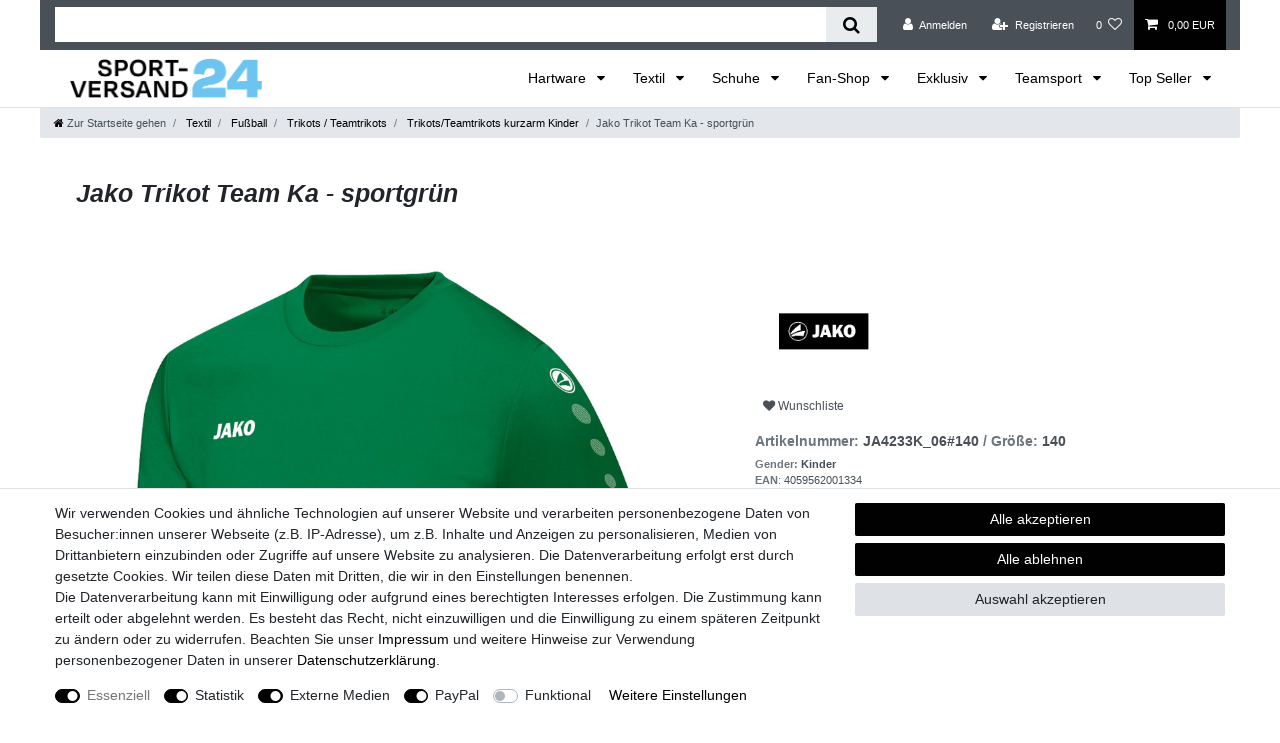

--- FILE ---
content_type: text/html; charset=UTF-8
request_url: https://www.sport-versand24.de/textil/fussball/trikots-teamtrikots/jako-trikot-team-ka-sportgruen_302717970_815247
body_size: 131884
content:






<!DOCTYPE html>

<html lang="de" data-framework="vue" prefix="og: http://ogp.me/ns#" class="icons-loading">

<head>
                        

    <script type="text/javascript">
    (function() {
        var _availableConsents = {"necessary.consent":[true,[],null],"necessary.session":[true,[],null],"necessary.csrf":[true,["XSRF-TOKEN"],null],"necessary.shopbooster_cookie":[true,["plenty_cache"],null],"tracking.googleAnalytics":[true,["\/^_ga\/","_ga","_gid","_gat"],true],"tracking.Uptain":[false,["uptain"],false],"media.googleMaps":[null,[],null],"media.reCaptcha":[true,[],false],"paypal.paypal-cookies":[false,["X-PP-SILOVER","X-PP-L7","tsrc","paypalplus_session_v2"],true],"convenience.languageDetection":[null,[],null]};
        var _allowedCookies = ["plenty_cache","XSRF-TOKEN","\/^_ga\/","_ga","_gid","_gat","plenty-shop-cookie","PluginSetPreview","SID_PLENTY_ADMIN_1742","PreviewCookie"] || [];

        window.ConsentManager = (function() {
            var _consents = (function() {
                var _rawCookie = document.cookie.split(";").filter(function (cookie) {
                    return cookie.trim().indexOf("plenty-shop-cookie=") === 0;
                })[0];

                if (!!_rawCookie) {
                    try {
                        _rawCookie = decodeURIComponent(_rawCookie);
                    } catch (e) {
                        document.cookie = "plenty-shop-cookie= ; expires = Thu, 01 Jan 1970 00:00:00 GMT"
                        return null;
                    }

                    try {
                        return JSON.parse(
                            _rawCookie.trim().substr("plenty-shop-cookie=".length)
                        );
                    } catch (e) {
                        return null;
                    }
                }
                return null;
            })();

            Object.keys(_consents || {}).forEach(function(group) {
                if(typeof _consents[group] === 'object' && _consents[group] !== null)
                {
                    Object.keys(_consents[group] || {}).forEach(function(key) {
                        var groupKey = group + "." + key;
                        if(_consents[group][key] && _availableConsents[groupKey] && _availableConsents[groupKey][1].length) {
                            Array.prototype.push.apply(_allowedCookies, _availableConsents[groupKey][1]);
                        }
                    });
                }
            });

            if(!_consents) {
                Object.keys(_availableConsents || {})
                    .forEach(function(groupKey) {
                        if(_availableConsents[groupKey] && ( _availableConsents[groupKey][0] || _availableConsents[groupKey][2] )) {
                            Array.prototype.push.apply(_allowedCookies, _availableConsents[groupKey][1]);
                        }
                    });
            }

            var _setResponse = function(key, response) {
                _consents = _consents || {};
                if(typeof key === "object" && typeof response === "undefined") {
                    _consents = key;
                    document.dispatchEvent(new CustomEvent("consent-change", {
                        detail: {key: null, value: null, data: key}
                    }));
                    _enableScriptsOnConsent();
                } else {
                    var groupKey = key.split(".")[0];
                    var consentKey = key.split(".")[1];
                    _consents[groupKey] = _consents[groupKey] || {};
                    if(consentKey === "*") {
                        Object.keys(_availableConsents).forEach(function(aKey) {
                            if(aKey.split(".")[0] === groupKey) {
                                _consents[groupKey][aKey.split(".")[1]] = response;
                            }
                        });
                    } else {
                        _consents[groupKey][consentKey] = response;
                    }
                    document.dispatchEvent(new CustomEvent("consent-change", {
                        detail: {key: key, value: response, data: _consents}
                    }));
                    _enableScriptsOnConsent();
                }
                if(!_consents.hasOwnProperty('_id')) {
                    _consents['_id'] = "72ad051c19a3daf4dd3817f8729f0d072394cf10";
                }

                Object.keys(_availableConsents).forEach(function(key) {
                    if((_availableConsents[key][1] || []).length > 0) {
                        if(_isConsented(key)) {
                            _availableConsents[key][1].forEach(function(cookie) {
                                if(_allowedCookies.indexOf(cookie) < 0) _allowedCookies.push(cookie);
                            });
                        } else {
                            _allowedCookies = _allowedCookies.filter(function(cookie) {
                                return _availableConsents[key][1].indexOf(cookie) < 0;
                            });
                        }
                    }
                });

                document.cookie = "plenty-shop-cookie=" + JSON.stringify(_consents) + "; path=/; expires=" + _expireDate() + "; secure";
            };
            var _hasResponse = function() {
                return _consents !== null;
            };

            var _expireDate = function() {
                var expireSeconds = 0;
                                    expireSeconds = 8640000;
                                const date = new Date();
                date.setSeconds(date.getSeconds() + expireSeconds);
                const offset = date.getTimezoneOffset() / 60;
                date.setHours(date.getHours() - offset)
                return date.toUTCString();
            }
            var _isConsented = function(key) {
                var groupKey = key.split(".")[0];
                var consentKey = key.split(".")[1];

                if (consentKey === "*") {
                    return Object.keys(_availableConsents).some(function (aKey) {
                        var aGroupKey = aKey.split(".")[0];
                        return aGroupKey === groupKey && _isConsented(aKey);
                    });
                } else {
                    if(!_hasResponse()) {
                        return _availableConsents[key][0] || _availableConsents[key][2];
                    }

                    if(_consents.hasOwnProperty(groupKey) && _consents[groupKey].hasOwnProperty(consentKey))
                    {
                        return !!_consents[groupKey][consentKey];
                    }
                    else {
                        if(!!_availableConsents[key])
                        {
                            return _availableConsents[key][0];
                        }

                        console.warn("Cookie has been blocked due to not being registered: " + key);
                        return false;
                    }
                }
            };
            var _getConsents = function() {
                var _result = {};
                Object.keys(_availableConsents).forEach(function(key) {
                    var groupKey = key.split(".")[0];
                    var consentKey = key.split(".")[1];
                    _result[groupKey] = _result[groupKey] || {};
                    if(consentKey !== "*") {
                        _result[groupKey][consentKey] = _isConsented(key);
                    }
                });
                return _result;
            };
            var _isNecessary = function(key) {
                return _availableConsents.hasOwnProperty(key) && _availableConsents[key][0];
            };
            var _enableScriptsOnConsent = function() {
                var elementsToEnable = document.querySelectorAll("script[data-cookie-consent]");
                Array.prototype.slice.call(elementsToEnable).forEach(function(el) {
                    if(el.dataset && el.dataset.cookieConsent && _isConsented(el.dataset.cookieConsent) && el.type !== "application/javascript") {
                        var newScript = document.createElement("script");
                        if(el.src) {
                            newScript.src = el.src;
                        } else {
                            newScript.textContent = el.textContent;
                        }
                        el.parentNode.replaceChild(newScript, el);
                    }
                });
            };
            window.addEventListener("load", _enableScriptsOnConsent);
                        // Cookie proxy
            (function() {
                var _data = {};
                var _splitCookieString = function(cookiesString) {

                    var _allCookies = cookiesString.split(";");
                    var regex = /[^=]+=[^;]*;?((?:expires|path|domain)=[^;]*;)*/gm;
                    var cookies = [];

                    _allCookies.forEach(function(cookie){
                        if(cookie.trim().indexOf("plenty-shop-cookie=") === 0) {
                            var cookieString = decodeURIComponent(cookiesString);
                            var match;
                            while((match = regex.exec(cookieString)) !== null) {
                                if(match.index === match.lastIndex) {
                                    regex.lastIndex++;
                                }
                                cookies.push(match[0]);
                            }
                        } else if(cookie.length) {
                            cookies.push(cookie);
                        }
                    });

                    return cookies;

                };
                var _parseCookies = function (cookiesString) {
                    return _splitCookieString(cookiesString).map(function(cookieString) {
                        return _parseCookie(cookieString);
                    });
                };
                var _parseCookie = function(cookieString) {
                    var cookie = {
                        name: null,
                        value: null,
                        params: {}
                    };
                    var match = /^([^=]+)=([^;]*);*((?:[^;]*;?)*)$/.exec(cookieString.trim());
                    if(match && match[1]) {
                        cookie.name = match[1];
                        cookie.value = match[2];

                        (match[3] || "").split(";").map(function(param) {
                            return /^([^=]+)=([^;]*);?$/.exec(param.trim());
                        }).filter(function(param) {
                            return !!param;
                        }).forEach(function(param) {
                            cookie.params[param[1]] = param[2];
                        });

                        if(cookie.params && !cookie.params.path) {
                            cookie.params.path = "/";
                        }
                    }

                    return cookie;
                };
                var _isAllowed = function(cookieName) {
                    return _allowedCookies.some(function(allowedCookie) {
                        var match = /^\/(.*)\/([gmiy]*)$/.exec(allowedCookie);
                        return (match && match[1] && (new RegExp(match[1], match[2])).test(cookieName))
                            || allowedCookie === cookieName;
                    });
                };
                var _set = function(cookieString) {
                    var cookie = _parseCookie(cookieString);
                                                                    var domainParts = (window.location.host || window.location.hostname).split(".");
                        if(domainParts[0] === "www") {
                            domainParts.shift();
                            cookie.domain = "." + domainParts.join(".");
                        } else {
                            cookie.domain = (window.location.host || window.location.hostname);
                        }
                                        if(cookie && cookie.name) {
                        if(_isAllowed(cookie.name)) {
                            var cookieValue = cookie.value || "";
                            _data[cookie.name] = cookieValue + Object.keys(cookie.params || {}).map(function(paramKey) {
                                                            var date = new Date(_expireDate());
                                if(paramKey === "expires" && (new Date(cookie.params[paramKey]).getTime()) > date.getTime()) {
                                    return "; expires=" + _expireDate();
                                }
                                                            return "; " + paramKey.trim() + "=" + cookie.params[paramKey].trim();
                            }).join("");
                        } else {
                            _data[cookie.name] = null;
                            console.warn("Cookie has been blocked due to privacy settings: " + cookie.name);
                        }
                        _update();
                    }
                };
                var _get = function() {
                    return Object.keys(_data).filter(function (key) {
                        return !!_data[key];
                    }).map(function (key) {
                        return key + "=" + (_data[key].split(";")[0]);
                    }).join("; ");
                };
                var _update = function() {
                    delete document.cookie;
                    var cookies = _parseCookies(document.cookie);
                    Object.keys(_data).forEach(function(key) {
                        if(!_data[key]) {
                            // unset cookie
                            var domains = (window.location.host || window.location.hostname).split(".");
                            while(domains.length > 1) {
                                document.cookie = key + "=; path=/; expires=Thu, 01 Jan 1970 00:00:01 GMT; domain="+domains.join(".");
                                document.cookie = key + "=; path=/; expires=Thu, 01 Jan 1970 00:00:01 GMT; domain=."+domains.join(".");
                                domains.shift();
                            }
                            document.cookie = key + "=; path=/; expires=Thu, 01 Jan 1970 00:00:01 GMT;";
                            delete _data[key];
                        } else {
                            var existingCookie = cookies.find(function(cookie) { return cookie.name === key; });
                            var parsedData = _parseCookie(key + "=" + _data[key]);
                            if(!existingCookie || existingCookie.value !== parsedData.value) {
                                document.cookie = key + "=" + _data[key];
                            } else {
                                // console.log('No changes to cookie: ' + key);
                            }
                        }
                    });

                    if(!document.__defineGetter__) {
                        Object.defineProperty(document, 'cookie', {
                            get: _get,
                            set: _set
                        });
                    } else {
                        document.__defineGetter__('cookie', _get);
                        document.__defineSetter__('cookie', _set);
                    }
                };

                _splitCookieString(document.cookie).forEach(function(cookie)
                {
                    _set(cookie);
                });

                _update();
            })();
            
            return {
                setResponse: _setResponse,
                hasResponse: _hasResponse,
                isConsented: _isConsented,
                getConsents: _getConsents,
                isNecessary: _isNecessary
            };
        })();
    })();
</script>


    
<meta charset="utf-8">
<meta http-equiv="X-UA-Compatible" content="IE=edge">
<meta name="viewport" content="width=device-width, initial-scale=1">
<meta name="generator" content="plentymarkets" />
<meta name="format-detection" content="telephone=no"> 
<link rel="icon" type="image/x-icon" href="/tpl/favicon_0.ico">



            <link rel="canonical" href="https://www.sport-versand24.de/textil/fussball/trikots-teamtrikots/jako-trikot-team-ka-sportgruen_302717970_815247">
    
                        <link rel="alternate" hreflang="x-default" href="https://www.sport-versand24.de/textil/fussball/trikots-teamtrikots/jako-trikot-team-ka-sportgruen_302717970_815247"/>
                    <link rel="alternate" hreflang="de" href="https://www.sport-versand24.de/textil/fussball/trikots-teamtrikots/jako-trikot-team-ka-sportgruen_302717970_815247"/>
            
<style data-font="Custom-Font">
    
                
        .icons-loading .fa { visibility: hidden !important; }
</style>

<link rel="preload" href="https://cdn02.plentymarkets.com/fu14cinculel/plugin/29/ceres/css/ceres-icons.css" as="style" onload="this.onload=null;this.rel='stylesheet';">
<noscript><link rel="stylesheet" href="https://cdn02.plentymarkets.com/fu14cinculel/plugin/29/ceres/css/ceres-icons.css"></noscript>


<link rel="preload" as="style" href="https://cdn02.plentymarkets.com/fu14cinculel/plugin/29/ceres/css/ceres-base.css?v=0bba5034790c5098a2050480eb7cbe22d984f9c9">
    <link rel="stylesheet" href="https://cdn02.plentymarkets.com/fu14cinculel/plugin/29/ceres/css/ceres-base.css?v=0bba5034790c5098a2050480eb7cbe22d984f9c9">


<script type="application/javascript">
    /*! loadCSS. [c]2017 Filament Group, Inc. MIT License */
    /* This file is meant as a standalone workflow for
    - testing support for link[rel=preload]
    - enabling async CSS loading in browsers that do not support rel=preload
    - applying rel preload css once loaded, whether supported or not.
    */
    (function( w ){
        "use strict";
        // rel=preload support test
        if( !w.loadCSS ){
            w.loadCSS = function(){};
        }
        // define on the loadCSS obj
        var rp = loadCSS.relpreload = {};
        // rel=preload feature support test
        // runs once and returns a function for compat purposes
        rp.support = (function(){
            var ret;
            try {
                ret = w.document.createElement( "link" ).relList.supports( "preload" );
            } catch (e) {
                ret = false;
            }
            return function(){
                return ret;
            };
        })();

        // if preload isn't supported, get an asynchronous load by using a non-matching media attribute
        // then change that media back to its intended value on load
        rp.bindMediaToggle = function( link ){
            // remember existing media attr for ultimate state, or default to 'all'
            var finalMedia = link.media || "all";

            function enableStylesheet(){
                // unbind listeners
                if( link.addEventListener ){
                    link.removeEventListener( "load", enableStylesheet );
                } else if( link.attachEvent ){
                    link.detachEvent( "onload", enableStylesheet );
                }
                link.setAttribute( "onload", null );
                link.media = finalMedia;
            }

            // bind load handlers to enable media
            if( link.addEventListener ){
                link.addEventListener( "load", enableStylesheet );
            } else if( link.attachEvent ){
                link.attachEvent( "onload", enableStylesheet );
            }

            // Set rel and non-applicable media type to start an async request
            // note: timeout allows this to happen async to let rendering continue in IE
            setTimeout(function(){
                link.rel = "stylesheet";
                link.media = "only x";
            });
            // also enable media after 3 seconds,
            // which will catch very old browsers (android 2.x, old firefox) that don't support onload on link
            setTimeout( enableStylesheet, 3000 );
        };

        // loop through link elements in DOM
        rp.poly = function(){
            // double check this to prevent external calls from running
            if( rp.support() ){
                return;
            }
            var links = w.document.getElementsByTagName( "link" );
            for( var i = 0; i < links.length; i++ ){
                var link = links[ i ];
                // qualify links to those with rel=preload and as=style attrs
                if( link.rel === "preload" && link.getAttribute( "as" ) === "style" && !link.getAttribute( "data-loadcss" ) ){
                    // prevent rerunning on link
                    link.setAttribute( "data-loadcss", true );
                    // bind listeners to toggle media back
                    rp.bindMediaToggle( link );
                }
            }
        };

        // if unsupported, run the polyfill
        if( !rp.support() ){
            // run once at least
            rp.poly();

            // rerun poly on an interval until onload
            var run = w.setInterval( rp.poly, 500 );
            if( w.addEventListener ){
                w.addEventListener( "load", function(){
                    rp.poly();
                    w.clearInterval( run );
                } );
            } else if( w.attachEvent ){
                w.attachEvent( "onload", function(){
                    rp.poly();
                    w.clearInterval( run );
                } );
            }
        }


        // commonjs
        if( typeof exports !== "undefined" ){
            exports.loadCSS = loadCSS;
        }
        else {
            w.loadCSS = loadCSS;
        }
    }( typeof global !== "undefined" ? global : this ) );

    (function() {
        var checkIconFont = function() {
            if(!document.fonts || document.fonts.check("1em FontAwesome")) {
                document.documentElement.classList.remove('icons-loading');
            }
        };

        if(document.fonts) {
            document.fonts.addEventListener("loadingdone", checkIconFont);
            window.addEventListener("load", checkIconFont);
        }
        checkIconFont();
    })();
</script>

                    

<!-- Extend the existing style with a template -->
                            <script type="text/plain" data-cookie-consent="tracking.googleAnalytics" async src="https://www.googletagmanager.com/gtag/js?id=G-C65WF5R7WC"></script>
<script type="text/plain" data-cookie-consent="tracking.googleAnalytics">
    window.dataLayer = window.dataLayer || [];
    function gtag(){dataLayer.push(arguments);}

    gtag('consent', 'default', {
      'ad_storage': 'granted',
      'ad_user_data': 'granted',
      'ad_personalization': 'granted',
      'analytics_storage': 'granted'
    });

    gtag('js', new Date());

    gtag('config', 'G-C65WF5R7WC');

                gtag('set', 'anonymizeIp', true);
    </script>

            



    
    
                
    
    

    
    
    
    
    

                    


<meta name="robots" content="all">
    <meta name="description" content="Sportartikel günstig kaufen✓ Schuhe &amp;amp; Bekleidung günstig kaufen vom autorisiertem Händler Über 900.000 zufriedene Kunden!">
    <meta name="keywords" content="Jako Trikot Team Ka - sportgrün">
<meta property="og:title" content="Jako Trikot Team Ka - sportgrün
         | Sport-Versand24.de - ALL IN Sport Onlineshop für Kleidung, Schuhe & Ausrüstung"/>
<meta property="og:type" content="article"/>
<meta property="og:url" content="https://www.sport-versand24.de/textil/fussball/trikots-teamtrikots/jako-trikot-team-ka-sportgruen_302717970_815247"/>
<meta property="og:image" content="https://cdn02.plentymarkets.com/fu14cinculel/item/images/302717970/full/JA4233K-06.jpg"/>
<meta property="thumbnail" content="https://cdn02.plentymarkets.com/fu14cinculel/item/images/302717970/full/JA4233K-06.jpg"/>

<script type="application/ld+json">
            {
                "@context"      : "https://schema.org/",
                "@type"         : "Product",
                "@id"           : "815247",
                "name"          : "Jako Trikot Team Ka - sportgrün",
                "category"      : "Trikots/Teamtrikots kurzarm Kinder",
                "releaseDate"   : "",
                "image"         : "https://cdn02.plentymarkets.com/fu14cinculel/item/images/302717970/preview/JA4233K-06.jpg",
                "identifier"    : "815247",
                "description"   : "Das Jako Trikot Team KA in der Farbe sportgrün ist die ideale Wahl für alle sportbegeisterten Teams. Mit seinem klassischen Design und hervorragenden Tragekomfort punktet es sowohl in der Freizeit als auch auf dem Spielfeld. Hergestellt aus recyceltem Polyester, ist dieses Trikot nicht nur stylisch, sondern auch umweltfreundlich. Während das atmungsaktive Material für eine optimale Temperaturregulierung sorgt, garantiert der angenehme Schnitt volle Bewegungsfreiheit. Perfekt für eure Siegesserie! Klassisches Jako Trikot Design Recyceltes Polyester-Material Optimale Temperaturregulierung Perfekte Bewegungsfreiheit",
                "disambiguatingDescription" : "Jako Trikot Team Ka - sportgrün",
                "manufacturer"  : {
                    "@type"         : "Organization",
                    "name"          : "Jako"
                },
                "brand"         : {
                    "@type"         : "Brand",
                    "name"          : "Jako"
                },
                "sku"           : "JA4233K_06#140",
                "gtin"          : "4059562001334",
                "gtin13"        : "4059562001334",
                "mpn"           : "232906",
                "offers": {
                    "@type"         : "Offer",
                    "priceCurrency" : "EUR",
                    "price"         : "12.95",
                    "url"           : "https://www.sport-versand24.de/textil/fussball/trikots-teamtrikots/jako-trikot-team-ka-sportgruen_302717970_815247",
                    "priceSpecification":[
                                                {
                            "@type": "UnitPriceSpecification",
                            "price": "12.95",
                            "priceCurrency": "EUR",
                            "priceType": "SalePrice",
                            "referenceQuantity": {
                                "@type": "QuantitativeValue",
                                "value": "1",
                                "unitCode": "C62"
                            }
                        }

                    ],
                    "availability"  : "https://schema.org/InStock",
                    "itemCondition" : "https://schema.org/NewCondition"
                },
                "depth": {
                    "@type"         : "QuantitativeValue",
                    "value"         : "0"
                },
                "width": {
                    "@type"         : "QuantitativeValue",
                    "value"         : "0"
                },
                "height": {
                    "@type"         : "QuantitativeValue",
                    "value"         : "0"
                },
                "weight": {
                    "@type"         : "QuantitativeValue",
                    "value"         : "130"
                }
            }
        </script>

<title>Jako Trikot Team Ka - sportgrün
         | Sport-Versand24.de - ALL IN Sport Onlineshop für Kleidung, Schuhe & Ausrüstung</title>

                          <style>
</style>
<!-- B2BShop ContactClassId: 12. -->

<link rel="stylesheet" href="https://cdn02.plentymarkets.com/fu14cinculel/plugin/29/b2bshop/css/b2b.css?v=0bba5034790c5098a2050480eb7cbe22d984f9c9">


<script type="application/json" data-translation="B2BShop::Template">
    {"addressAddAddress":"Neue Adresse","addressAddAddressTooltip":"Klicken, um eine neue Adresse anzulegen.","addressAdditionalAddress1":"Adresszusatz 1","addressAdditionalAddress2":"Adresszusatz 2","addressAdditionalName":"Namenszusatz","addressBirthdate":"Geburtsdatum","addressBirthdatePlaceholder":"tt.mm.jjjj","addressCancel":"Abbrechen","addressChange":"Adresse \u00e4ndern","addressChangeTooltip":"Klicken, um eine andere Adresse zu w\u00e4hlen.","addressChangedWarning":"Ihre Adresse wurde gewechselt, da das ausgew\u00e4hlte Versandprofil diese Art von Lieferziel nicht unterst\u00fctzt.","addressCompany":"Firma","addressContactPerson":"Ansprechpartner","addressDelete":"L\u00f6schen","addressEdit":"Bearbeiten","addressEditTooltip":"Klicken, um diese Adresse zu bearbeiten.","addressENAddressLine1":"Adresszeile 1","addressENAddressLine2":"Adresszeile 2","addressENAddressLine3":"Adresszeile 3","addressENAddressLine4":"Adresszeile 4","addressFirstName":"Vorname","addressGBNameAffix":"Namenszusatz","addressInvoiceAddressCreate":"Rechnungsadresse anlegen","addressInvoiceAddressDelete":"Rechnungsadresse l\u00f6schen","addressInvoiceAddressEdit":"Rechnungsadresse bearbeiten","addressInvoiceAddressInitial":"Bitte geben Sie Ihre Adresse ein","addressLastName":"Nachname","addressNoAddress":"Noch keine Adresse vorhanden","addressNumber":"Nr.","addressMail":"Kontakt-E-Mail","addressPackingStation":"Packstation","addressPackingStationNumber":"Packstationsnummer","addressPickupLocation":"Abholort","addressPlace":"Ort","addressPleaseSelect":"Bitte w\u00e4hlen","addressPostNummer":"Postnummer","addressPostOffice":"Postfiliale","addressPostOfficeNumber":"Filialnummer","addressSalutation":"Anrede","addressSalutationPleaseSelect":"Bitte ausw\u00e4hlen","addressSalutationMale":"Herr","addressSalutationFemale":"Frau","addressSalutationDiverse":"Person","addressSalutationCompany":"Firma","addressSameAsInvoice":"Lieferadresse gleich Rechnungsadresse","addressSave":"Speichern","addressSelectedNotAllowed":"F\u00fcr die ausgew\u00e4hlte Adresse existiert kein passendes Versandprofil.","addressShippingAddressCreate":"Lieferadresse anlegen","addressShippingAddressDelete":"Lieferadresse l\u00f6schen","addressShippingAddressEdit":"Lieferadresse bearbeiten","addressShippingChangedWarning":"Ihr Versandprofil wurde gewechselt, da die ausgew\u00e4hlte Adresse diese Art von Versandprofil nicht unterst\u00fctzt.","addressStreet":"Stra\u00dfe","addressTelephone":"Telefon","addressTitle":"Titel","addressToPickupStation":"An Packstation\/Postfiliale senden","addressVatNumber":"USt.-Nr.","addressZip":"PLZ","headerState":"Bundesland","headerCountry":"Country","b2bRegisterButton":"B2B Registrieren","b2bFormTitle":"B2B Registrierungsformular","b2bFormText":"Bist Du ein Fachh\u00e4ndler und hast noch keinen B2B-Zugang? Gerne erhalten wir deine H\u00e4ndlerregistrierung \u00fcber das folgende Formular","b2bFormUploadDocument":"Datei hochladen","b2bFormAllowedExtensions":"Erlaubte Datei-Formate: :ext","errorUnsupportedFileExtension":"Nicht unterst\u00fctztes Datei-Format.","b2bFormFileRequired":"Datei ist erforderlich.","regContactInformations":"Hinweise zur Registrierung","regContactInfoText1":"Wir bieten Ihnen die Speicherung Ihrer pers\u00f6nlichen Daten in einem passwortgesch\u00fctzten Kundenkonto an, sodass Sie bei Ihrem n\u00e4chsten Einkauf nicht erneut Ihren Namen und Ihre Anschrift eingeben m\u00fcssen.","regContactInfoText2":"Durch die Registrierung werden Ihre Adressdaten gespeichert.","regContactInfoText3":"Sie k\u00f6nnen Ihr Kundenkonto jederzeit l\u00f6schen, melden Sie sich daf\u00fcr bei dem Betreiber dieser Seite.","regContactInfoText4":"Beim n\u00e4chsten Besuch ben\u00f6tigen Sie zum Aufrufen Ihrer pers\u00f6nlichen Daten lediglich Ihre E-Mail und Ihr Passwort.","contactPrivacyPolicy":"Daten:hyphenschutz:hyphenerkl\u00e4rung","contactAcceptPrivacyPolicy":"Hiermit best\u00e4tige ich, dass ich die :policy gelesen habe.","login":"Anmelden","priceFilterDisabled":"Nur f\u00fcr B2B Kunden sichtbar"}
</script>




    




            <style>
</style>
                <style>.widget-step-by-step-navigation .nav-item{min-height:35px !important}

.single-item-express-button-wrapper #smart, .single-item-express-button-wrapper .paypal-buttons{ margin:0 !important}

body,
.navbar,
.footer {
background-color: #fff!important;
}

select {
background-color: #f7f7f9!important;
}

.top-bar {
    background: transparent;
}

.top-bar>.container-max {
    background: #495057;
}


.breadcrumbs {
background: transparent!important;
}



table.minimalistBlack {
  border: 3px solid #000000;
  width: 100%;
  text-align: left;
  border-collapse: collapse;
}
table.minimalistBlack td, table.minimalistBlack th {
  border: 1px solid #000000;
  padding: 5px 4px;
}
table.minimalistBlack tbody td {
  font-size: 13px;
}
table.minimalistBlack tr:nth-child(even) {
  background: #D7D7D7;
}
table.minimalistBlack thead {
  background: #CFCFCF;
  background: -moz-linear-gradient(top, #dbdbdb 0%, #d3d3d3 66%, #CFCFCF 100%);
  background: -webkit-linear-gradient(top, #dbdbdb 0%, #d3d3d3 66%, #CFCFCF 100%);
  background: linear-gradient(to bottom, #dbdbdb 0%, #d3d3d3 66%, #CFCFCF 100%);
  border-bottom: 3px solid #000000;
}
table.minimalistBlack thead th {
  font-size: 15px;
  font-weight: bold;
  color: #000000;
  text-align: center;
}
table.minimalistBlack tfoot td {
  font-size: 14px;
}</style>
                
    <script>const  ssm_cart= (recom,addCart)=>{
     const rec_size = recom.recom_size[recom.scale];
     const rec_cleanSize = rec_size.replace('.0','');
     const sizeContainer = document.querySelector('#custom-select_Größe');
     const sizes =  sizeContainer.querySelectorAll('option');
     for(size of sizes){
          if(size.text == rec_cleanSize ){
            sizeContainer.value = size.value;
            sizeContainer.dispatchEvent(new Event('change'));
            break;
          };
       }
      if(!addCart) return;
      document.querySelector('.add-to-basket-container button.btn-primary').click();
   }
   
   
  window.ShoeSizeMe_loader = {
       settingParams:{
         shopID:"60331264",
         locale:"de",
         scale:'uk',
         newRecommendation: function(recommendation){ssm_cart(recommendation,false)}
       }
   }
   
 
   document.addEventListener("DOMContentLoaded", async () => {
       // const ssm_shoeid = document.querySelector('.shoeai-data .widget-inner h5').nextSibling.querySelectorAll('span')[1].textContent;

const ssm_shoeid = vueApp.$store.getters.currentItemVariation.item.id
       const ssm_button =  document.querySelector('.ShoeSizeMe');
       ssm_button.setAttribute('data-shoeid',ssm_shoeid);
       
       const sizeContainer = await waitForElm('#custom-select_Größe');       
       const sizes =  sizeContainer.querySelectorAll('option');
       const avabArray = [];
       for(size of sizes){
          if(size.value == "-1") continue;
          avabArray.push(size.text);
       }
       ssm_button.setAttribute('data-sizerun',avabArray.join(','));
       ssm_button.setAttribute('data-availability',avabArray.join(','));
       
       const ssm_script = document.createElement('script');
       ssm_script.type = 'text/javascript';
       ssm_script.async = true;
       ssm_script.src = 'https://shoesize.me/assets/plugin/loader.js';
       document.getElementsByTagName('head')[0].appendChild(ssm_script);
  });
  
  const waitForElm = (selector) => {
    return new Promise(resolve => {
        if (document.querySelector(selector)) {
            return resolve(document.querySelector(selector));
        }
        const observer = new MutationObserver(mutations => {
            if (document.querySelector(selector)) {
                observer.disconnect();
                resolve(document.querySelector(selector));
            }
        });
        observer.observe(document.body, {
            childList: true,
            subtree: true
        });
    });
}</script>
                        <link rel="stylesheet" href="https://cdn02.plentymarkets.com/fu14cinculel/plugin/29/cfourwhatsappshare/css/main.min.css">
            <!-- emarketing start -->







                
    

    

    

    
    
    
<!-- emarketing end -->
                <link href="https://cdn02.plentymarkets.com/fu14cinculel/plugin/29/magiczoomplus/css/magiczoomplus.min.css" rel="stylesheet"/>
            <style>
    #paypal_loading_screen {
        display: none;
        position: fixed;
        z-index: 2147483640;
        top: 0;
        left: 0;
        width: 100%;
        height: 100%;
        overflow: hidden;

        transform: translate3d(0, 0, 0);

        background-color: black;
        background-color: rgba(0, 0, 0, 0.8);
        background: radial-gradient(ellipse closest-corner, rgba(0,0,0,0.6) 1%, rgba(0,0,0,0.8) 100%);

        color: #fff;
    }

    #paypal_loading_screen .paypal-checkout-modal {
        font-family: "HelveticaNeue", "HelveticaNeue-Light", "Helvetica Neue Light", helvetica, arial, sans-serif;
        font-size: 14px;
        text-align: center;

        box-sizing: border-box;
        max-width: 350px;
        top: 50%;
        left: 50%;
        position: absolute;
        transform: translateX(-50%) translateY(-50%);
        cursor: pointer;
        text-align: center;
    }

    #paypal_loading_screen.paypal-overlay-loading .paypal-checkout-message, #paypal_loading_screen.paypal-overlay-loading .paypal-checkout-continue {
        display: none;
    }

    .paypal-checkout-loader {
        display: none;
    }

    #paypal_loading_screen.paypal-overlay-loading .paypal-checkout-loader {
        display: block;
    }

    #paypal_loading_screen .paypal-checkout-modal .paypal-checkout-logo {
        cursor: pointer;
        margin-bottom: 30px;
        display: inline-block;
    }

    #paypal_loading_screen .paypal-checkout-modal .paypal-checkout-logo img {
        height: 36px;
    }

    #paypal_loading_screen .paypal-checkout-modal .paypal-checkout-logo img.paypal-checkout-logo-pp {
        margin-right: 10px;
    }

    #paypal_loading_screen .paypal-checkout-modal .paypal-checkout-message {
        font-size: 15px;
        line-height: 1.5;
        padding: 10px 0;
    }

    #paypal_loading_screen.paypal-overlay-context-iframe .paypal-checkout-message, #paypal_loading_screen.paypal-overlay-context-iframe .paypal-checkout-continue {
        display: none;
    }

    .paypal-spinner {
        height: 30px;
        width: 30px;
        display: inline-block;
        box-sizing: content-box;
        opacity: 1;
        filter: alpha(opacity=100);
        animation: rotation .7s infinite linear;
        border-left: 8px solid rgba(0, 0, 0, .2);
        border-right: 8px solid rgba(0, 0, 0, .2);
        border-bottom: 8px solid rgba(0, 0, 0, .2);
        border-top: 8px solid #fff;
        border-radius: 100%
    }

    .paypalSmartButtons div {
        margin-left: 10px;
        margin-right: 10px;
    }
</style>            
<style>

    #footer-icon-row img {
        height: 35px !important;
    }

    .widget-subcategory-dropdown .d-lg-none {
        display: block !important;
    }


    .findologic-filter-wrapper.mb-5{
        padding-top: 0 !important;
    }

    .sidebar-categories{background: #f8f9fa !important;}

    .fl-range-slider-container .fl-range-input{
        width: 70% !important;
    }

    .form-check-input {
        position: static;
        margin-top: 0.4rem;
        margin-left: 0;
    }

    .col-xs-6 {
        -webkit-box-flex: 0;
        -ms-flex: 0 0 50%;
        flex: 0 0 50%;
        max-width: 50%;
    }

    .sidebar-categories .selected-filters.hasNoSelection{display: none!important;}

    .findologic-filter-wrapper .card{background: transparent !important;margin-bottom: 1rem}

    #filterCollapse .card {
        border: none;
        padding: 1rem;
    }

    .selected-filters.hasNoSelection #your-filter-selection{
        display: none !important;
    }

    #filterCollapse .card {
        margin-bottom: 1rem;
        padding: 0;
    }

    .list-controls #filterCollapse, .list-controls .main-filters {
        padding-right: 0 !important;
        margin-left: 0 !important;
    }

    .findologic-filter-wrapper .card {
        border: none !important;
    }

    .fl-dropdown .fl-dropdown-container .fl-dropdown-content .fl-dropdown-item label {
        padding: 0 !important;
    }

    .fl-dropdown-container {
        margin: 0 !important;
        border: 1px solid #d4d4d4 !important;
    }

    .fl-dropdown-container .fl-dropdown-content {
        padding-left: 1rem !important;
        height: auto;
        max-height: 150px;
        border-bottom: 2px solid !important;
        border-left: 2px solid !important;
        border-right: 2px solid !important;
        border-bottom-color: #d4d4d4 !important;
        border-left-color: #d4d4d4 !important;
        border-right-color: #d4d4d4 !important;
        overflow-y: scroll;
    }

    .fl-dropdown-container .fl-dropdown-item {
        padding: 0.25rem 10px;
    }

    #findologic .filter-collapse .form-check-label, #findologic .widget-filter-base .form-check-label {
        display: inline-block;
        padding: 0;
    }

    .fl-dropdown .fl-dropdown-container .fl-dropdown-content .fl-dropdown-item:hover label, #filterCollapse .form-check-label:hover {
        color: #6cc4ef;
        cursor: pointer;
    }

    .no-main-filters-filter-toggle{
        padding: 0 !important;
    }

    .filter-badge {
        position: absolute;
        display: inline-block;
        font-size: 0.85rem;
        background: #fff;
        padding: 0.1rem 0;
        color: #4a4a4a;
        right: 0.5rem;
        text-align: center;
        min-width: 3em;
        top: 50%;
        -webkit-transform: translateY(-50%);
        transform: translateY(-50%);
    }

    .filter-badge .fa-times{
        color: #dc3545;
    }

    .fl-dropdown-container .filter-badge {
        margin-top: 10px;
        top: auto;
        right: 1rem !important;
    }

    .fl-dropdown-container .fl-dropdown-content::-webkit-scrollbar, #filterCollapse .component-loading .card-columns::-webkit-scrollbar {
        -webkit-appearance: none;
        width: 7px;
    }

    .fl-dropdown-container .fl-dropdown-content::-webkit-scrollbar-thumb, #filterCollapse .component-loading .card-columns::-webkit-scrollbar-thumb {
        border-radius: 4px;
        background-color: rgba(0, 0, 0, 0.5);
        -webkit-box-shadow: 0 0 1px rgba(255, 255, 255, 0.5);
    }

    .findologic-filter-wrapper .form-check {
        cursor: pointer;
        padding-left: 0 !important;
    }

    .reset-all {
        cursor: pointer;
    }

    .filter-badge i {
        cursor: pointer;
    }

    .filter-collapse.collapse.show + a {
        display: none;
    }

    #filterCollapseBtn {
        text-decoration: underline;
    }

    #secondaryFilterCollapse {
        margin-left: 0;
    }

    .list-sort {
        padding: 0 !important;
    }

    .pagination {
        padding: 0 15px 0 0;
    }

    .page-link {
        padding: 0.7rem 1rem 0.7rem 1rem !important;
    }

    .list-controls .filter-collapse {
        position: static !important;
        top: auto !important;
    }

    .list-sort .custom-select, .list-itemsperpage .custom-select {
        border: 1px solid #d4d4d4;
        padding: 0.5rem 2rem 0.5rem 1rem;
    }

    .findologic-filter-wrapper .cards {
        width: 100%;
    }

    .findologic-filter-wrapper .filter-badge {
        right: 0 !important;
    }

    .findologic-filter-wrapper .category-container {
        position: relative;
        margin-bottom: 0.75rem;
    }

    .selected-filters {
        display: inline-block;
    }
    .selected-filters.hasSelection {
        background: #e3e7eb;
        padding: 0.5rem;
    }
    .selected-filters.hasNoSelection .addFilterBtn {
        width: 100%;
        max-width: 100%;
    }
    .selected-filters .selected-filter {
        padding: 0 10px 0 0;
        color: #4a4a4a;
        cursor: pointer;
        display: inline-block;
    }
    .selected-filters .selected-filter i {
        color: #6cc4ef;
    }
    .selected-filters .selected-filter:hover {
        color: #D0011B;
    }
    .selected-filters .selected-filter:hover i {
        color: #D0011B;
    }

    .facetIsNotMain {
        cursor: pointer;
    }

    .addFilterBtn, .reset-all {
        width: 100%;
        display: block;
        text-align: center;
    }

    .filterBtnGroup {
        overflow: hidden;
        width: 100%;
    }

    @media (min-width: 400px) {
        .addFilterBtn, .reset-all {
            width: 50%;
            float: right;
            display: inline;
        }
    }
    .findologic-filter-wrapper .addFilterBtn {
        display: none;
    }

    @media (min-width: 576px) {
        .findologic-filter-wrapper .card {
            width: 50%;
        }
        .findologic-filter-wrapper .card:nth-child(n+1) {
            padding-right: 1rem !important;
        }

        .addFilterBtn {
            width: 50%;
        }

        .reset-all {
            width: 30%;
            line-height: 33px;
            text-decoration: underline !important;
        }
    }
    @media (min-width: 768px) {
        .addFilterBtn {
            width: 50%;
            max-width: 270px;
        }
    }
    @media (min-width: 992px) {
        .reset-all {
            width: 100%;
        }

        .findologic-filter-wrapper .card {
            width: 100%;
        }
        .findologic-filter-wrapper .card:nth-child(n+1) {
            padding-right: 0;
        }

        .findologic-filter-wrapper.collapse {
            display: block;
        }

        #filterCollapse .card {
            padding: 0 !important;
        }

        .page-category-item .findologic-filter-wrapper {
            padding-top: 2rem;
        }
    }
    @media (max-width: 991px) {
        .findologic-filter-overlay.show {
            position: fixed;
            top: 0;
            left: 0;
            right: 0;
            z-index: 10000;
            background: #fff;
            overflow-y: scroll;
            padding: 1rem;
            height: 100%;
        }
        .findologic-filter-overlay.show .filterBtnGroup .btn-primary {
            display: none;
        }

        #filterCollapse .component-loading .card-columns {
            height: 100vh;
            /* Fallback for browsers that do not support Custom Properties */
            height: calc(var(--vh, 1vh) * 100 - 4rem);
            overflow-y: scroll;
        }
    }
    @media (min-width: 992px) {
        .findologic-filter-overlay.collapse {
            display: block !important;
        }
    }

</style>
            
<script>
    window.dataLayer = window.dataLayer || [];
</script>

<style>
    .checkout-green{
        color: #28a745;
    }
</style>

    
<style>

    
    /* Express-Buttons */
    .basket-preview-footer .btn {
        margin-bottom: 1rem;
    }

    .basket-preview-footer .paypalSmartButtons div,.page-basket .paypalSmartButtons div,.optim-checkout .paypalSmartButtons div{
        margin: 0 !important;
        padding: 0 !important;
    }

    .basket-preview-footer .paypalSmartButtons, .basket-preview-footer .amazon-pay-button-wrapper, .page-basket .paypalSmartButtons, .page-basket .amazon-pay-button-wrapper, .optim-checkout .paypalSmartButtons, .optim-checkout .amazon-pay-button-wrapper {
        margin: 0 !important;
        padding: 0 !important;
                border-width: 0;
    }

    .basket-preview-footer .amazon-pay-button,.page-basket .amazon-pay-button, .optim-checkout .amazon-pay-button {
        margin: 0 !important;
        width: 100% !important;
    }

    
        .page-login #AdditionalContentAfterButtons .paypalSmartButtons {
            border-right-width: 0.5rem;
        }
        .page-login #AdditionalContentAfterButtons .amazon-pay-button-wrapper {
            border: 0 solid transparent;
            border-left-width: 0.5rem !important;
        }
        .page-login .paypalSmartButtons, .page-login .amazon-pay-button-wrapper {
            -webkit-box-flex: 0;
            -ms-flex: 0 0 50%;
            flex: 0 0 50%;
            max-width: 50%;
        }


        .basket-express-buttons .paypalSmartButtons{
            width: 100%;
            max-width: 50%;
            padding: 0;
            border-right-width: 0.5rem;
        }
        .basket-express-buttons .amazon-pay-button-wrapper{
            width: 100%;
            max-width: 50%;
            padding: 0;
            border: 0 solid transparent;
            border-left-width: 0.5rem;
        }


        .basket-preview-footer .paypalSmartButtons{
            width: 100%;
            max-width: 50%;
            padding: 0;
            border-right-width: 0.5rem;
        }

        .basket-preview-footer .amazon-pay-button-wrapper {
            width: 100%;
            max-width: 50%;
            padding: 0;
            border: 0 solid transparent;
            border-left-width: 0.5rem;
        }


        @media (min-width: 576px) {
            .basket-preview-footer .paypalSmartButtons{
                width: 100%;
                max-width: 100%;
                border-right-width: 0;
                flex: none;
            }

            .basket-preview-footer .amazon-pay-button-wrapper {
                width: 100%;
                max-width: 100%;
                border-left-width: 0;
                flex: none;
            }
        }

        @media (min-width: 768px) {
            .basket-preview-footer .paypalSmartButtons{
                width: 100%;
                max-width: 50%;
                border-right-width: 0.5rem;
            }

            .basket-preview-footer .amazon-pay-button-wrapper {
                width: 100%;
                max-width: 50%;
                border-left-width: 0.5rem;
            }

            .basket-express-buttons .paypalSmartButtons{
                width: 100%;
                max-width: 100%;
                border-right-width: 0;
            }
            .basket-express-buttons .amazon-pay-button-wrapper{
                width: 100%;
                max-width: 100%;
                border-left-width: 0;
            }
        }


        @media (min-width: 1010px) {
            .basket-express-buttons .paypalSmartButtons{
                width: 100%;
                max-width: 50%;
                border-right-width: 0.5rem;
            }
            .basket-express-buttons .amazon-pay-button-wrapper{
                width: 100%;
                max-width: 50%;
                border-left-width: 0.5rem;
            }
        }

    
</style>
            <link rel="stylesheet" href="https://cdn02.plentymarkets.com/fu14cinculel/plugin/29/findologic/js/dist/findologic_ceres.css" />
    
                                    
    </head>

<body class="page-singleitem item-302717970 variation-815247 ">

            <script>
  var bodyClassNames = [ 'customer-class-12' ];
  bodyClassNames.push('non-b2b-customer');
  document.body.className += ' ' + bodyClassNames.join(' ');
</script>
                    

<script>
    if('ontouchstart' in document.documentElement)
    {
        document.body.classList.add("touch");
    }
    else
    {
        document.body.classList.add("no-touch");
    }
</script>

<div id="vue-app" data-server-rendered="true" class="app"><div template="#vue-notifications" class="notification-wrapper"></div> <header id="page-header" class="sticky-top"><div class="container-max"><div class="row flex-row-reverse position-relative"><div id="page-header-parent" data-header-offset class="col-12 header-container"><div class="top-bar header-fw unfixed"><div class="container-max px-0 pr-lg-3"><div class="row mx-0 flex-row-reverse position-relative"><div class="top-bar-items search-permanent d-flex flex-grow-1 flex-column-reverse flex-md-row"><div class="always-visible-search flex-grow-1"><div class="container-max"><div class="position-relative"><div class="d-flex flex-grow-1 position-relative my-2"><input type="search" placeholder="" aria-label="Suchbegriff" value="" class="search-input flex-grow-1 px-3 py-2"> <button type="submit" aria-label="Suche" class="search-submit px-3"><i aria-hidden="true" class="fa fa-fw fa-search"></i></button></div> <!----></div></div></div> <div class="controls"><ul id="controlsList" class="controls-list mb-0 d-flex list-inline pl-2 pl-sm-1 pl-md-0"><li class="list-inline-item control-user"><!----></li> <li class="list-inline-item control-wish-list"><a href="/wish-list" rel="nofollow" aria-label="Wunschliste" class="nav-link"><span class="badge-right mr-1 d-none d-sm-inline">0</span> <i aria-hidden="true" class="fa fa-heart-o"></i></a></li> <li class="list-inline-item control-basket position-relative"><a href="#" class="toggle-basket-preview nav-link"><i aria-hidden="true" class="fa fa-shopping-cart"></i> <span class="badge p-0 ml-2">0,00 EUR</span></a> <!----></li></ul></div></div></div></div> <div class="container-max px-0 px-lg-3"><div class="row mx-0 flex-row-reverse"></div></div></div> <nav class="navbar header-fw p-0 border-bottom megamenu"><div class="container-max d-block"><div class="row mx-0 position-relative d-flex"><div class="brand-wrapper px-lg-3 d-flex flex-fill"><a href="/" class="navbar-brand py-2"><picture data-alt="Sport-Versand24.de - ALL IN Sport Onlineshop für Kleidung, Schuhe & Ausrüstung"><source srcset="https://cdn02.plentymarkets.com/fu14cinculel/frontend/Webshop/Logos/logo_sv24.png"> <img src="https://cdn02.plentymarkets.com/fu14cinculel/frontend/Webshop/Logos/logo_sv24.png" alt="Sport-Versand24.de - ALL IN Sport Onlineshop für Kleidung, Schuhe & Ausrüstung" class="img-fluid"></picture></a> <button id="mobile-navigation-toggler" type="button" class="navbar-toggler d-lg-none p-3">
                    ☰
                </button></div> <div class="main-navbar-collapsable d-none d-lg-block"><ul class="mainmenu p-0 m-0 d-flex"><li class="ddown"><a href="/hartware" itemprop="name">
                        Hartware
                    </a> <ul data-level="1" class="collapse nav-dropdown-0"><li><ul class="collapse-inner"><li class="level1"><a href="/hartware/multisport" itemprop="name">Multisport</a></li></ul></li> <li><ul class="collapse-inner"><li class="level1"><a href="/hartware/ski-alpin" itemprop="name">Ski Alpin</a></li></ul></li> <li><ul class="collapse-inner"><li class="level1"><a href="/hartware/langlauf" itemprop="name">Langlauf</a></li></ul></li> <li><ul class="collapse-inner"><li class="level1"><a href="/hartware/tourenskifahren-telemark" itemprop="name">Tourenskifahren / Telemark</a></li></ul></li> <li><ul class="collapse-inner"><li class="level1"><a href="/hartware/snowboarding" itemprop="name">Snowboarding</a></li></ul></li> <li><ul class="collapse-inner"><li class="level1"><a href="/hartware/schlitteln-rodeln" itemprop="name">Schlitteln / Rodeln</a></li></ul></li> <li><ul class="collapse-inner"><li class="level1"><a href="/hartware/eishockey" itemprop="name">Eishockey</a></li></ul></li> <li><ul class="collapse-inner"><li class="level1"><a href="/hartware/baden-beach" itemprop="name">Baden / Beach</a></li></ul></li> <li><ul class="collapse-inner"><li class="level1"><a href="/hartware/tauchen" itemprop="name">Tauchen</a></li></ul></li> <li><ul class="collapse-inner"><li class="level1"><a href="/hartware/segeln" itemprop="name">Segeln</a></li></ul></li> <li><ul class="collapse-inner"><li class="level1"><a href="/hartware/paddle-sport" itemprop="name">Paddle Sport</a></li></ul></li> <li><ul class="collapse-inner"><li class="level1"><a href="/hartware/tennis" itemprop="name">Tennis</a></li></ul></li> <li><ul class="collapse-inner"><li class="level1"><a href="/hartware/squash" itemprop="name">Squash</a></li></ul></li> <li><ul class="collapse-inner"><li class="level1"><a href="/hartware/badminton" itemprop="name">Badminton</a></li></ul></li> <li><ul class="collapse-inner"><li class="level1"><a href="/hartware/tischtennis" itemprop="name">Tischtennis</a></li></ul></li> <li><ul class="collapse-inner"><li class="level1"><a href="/hartware/fussball" itemprop="name">Fußball</a></li></ul></li> <li><ul class="collapse-inner"><li class="level1"><a href="/hartware/basketball" itemprop="name">Basketball</a></li></ul></li> <li><ul class="collapse-inner"><li class="level1"><a href="/hartware/volleyball" itemprop="name">Volleyball</a></li></ul></li> <li><ul class="collapse-inner"><li class="level1"><a href="/hartware/handball" itemprop="name">Handball</a></li></ul></li> <li><ul class="collapse-inner"><li class="level1"><a href="/hartware/rugby" itemprop="name">Rugby</a></li></ul></li> <li><ul class="collapse-inner"><li class="level1"><a href="/hartware/baseball-softball" itemprop="name">Baseball / Softball</a></li></ul></li> <li><ul class="collapse-inner"><li class="level1"><a href="/hartware/american-football" itemprop="name">American Football</a></li></ul></li> <li><ul class="collapse-inner"><li class="level1"><a href="/hartware/walking-nordic-walking" itemprop="name">Walking / Nordic Walking</a></li></ul></li> <li><ul class="collapse-inner"><li class="level1"><a href="/hartware/running" itemprop="name">Running</a></li></ul></li> <li><ul class="collapse-inner"><li class="level1"><a href="/hartware/leichtathletik" itemprop="name">Leichtathletik</a></li></ul></li> <li><ul class="collapse-inner"><li class="level1"><a href="/hartware/golf" itemprop="name">Golf</a></li></ul></li> <li><ul class="collapse-inner"><li class="level1"><a href="/hartware/bike-ausruestung" itemprop="name">Bike</a></li></ul></li> <li><ul class="collapse-inner"><li class="level1"><a href="/hartware/funwheel-sports" itemprop="name">Funwheel Sports</a></li></ul></li> <li><ul class="collapse-inner"><li class="level1"><a href="/hartware/bergsport-wandern-trekking" itemprop="name">Wandern / Trekking</a></li></ul></li> <li><ul class="collapse-inner"><li class="level1"><a href="/hartware/reisen-outdoor-lifestyle" itemprop="name">Reisen/ Outdoor Lifestyle</a></li></ul></li> <li><ul class="collapse-inner"><li class="level1"><a href="/hartware/camping" itemprop="name">Camping</a></li></ul></li> <li><ul class="collapse-inner"><li class="level1"><a href="/hartware/sportstyle" itemprop="name">Sportstyle</a></li></ul></li> <li><ul class="collapse-inner"><li class="level1"><a href="/hartware/fitness-training" itemprop="name">Fitness / Training</a></li></ul></li> <li><ul class="collapse-inner"><li class="level1"><a href="/hartware/boxen" itemprop="name">Boxen</a></li></ul></li> <li><ul class="collapse-inner"><li class="level1"><a href="/hartware/versch-spiele" itemprop="name">Versch. Spiele</a></li></ul></li> <li><ul class="collapse-inner"><li class="level1"><a href="/hartware/werbe-promotionsaktivitaeten" itemprop="name">Werbe- / Promotionsaktivitäten</a></li></ul></li></ul></li> <li class="ddown"><a href="/textil" itemprop="name">
                        Textil
                    </a> <ul data-level="1" class="collapse nav-dropdown-1"><li><ul class="collapse-inner"><li class="level1"><a href="/textil/multisport" itemprop="name">Multisport</a></li></ul></li> <li><ul class="collapse-inner"><li class="level1"><a href="/textil/ski-alpin" itemprop="name">Ski Alpin</a></li></ul></li> <li><ul class="collapse-inner"><li class="level1"><a href="/textil/langlauf" itemprop="name">Langlauf</a></li></ul></li> <li><ul class="collapse-inner"><li class="level1"><a href="/textil/tourenskifahren-telemark" itemprop="name">Tourenskifahren / Telemark</a></li></ul></li> <li><ul class="collapse-inner"><li class="level1"><a href="/textil/snowboarding" itemprop="name">Snowboarding</a></li></ul></li> <li><ul class="collapse-inner"><li class="level1"><a href="/textil/baden-beach" itemprop="name">Baden / Beach</a></li></ul></li> <li><ul class="collapse-inner"><li class="level1"><a href="/textil/tennis" itemprop="name">Tennis</a></li></ul></li> <li><ul class="collapse-inner"><li class="level1"><a href="/textil/fussball" itemprop="name">Fußball</a></li></ul></li> <li><ul class="collapse-inner"><li class="level1"><a href="/textil/basketball" itemprop="name">Basketball</a></li></ul></li> <li><ul class="collapse-inner"><li class="level1"><a href="/textil/volleyball" itemprop="name">Volleyball</a></li></ul></li> <li><ul class="collapse-inner"><li class="level1"><a href="/textil/handball" itemprop="name">Handball</a></li></ul></li> <li><ul class="collapse-inner"><li class="level1"><a href="/textil/rugby" itemprop="name">Rugby</a></li></ul></li> <li><ul class="collapse-inner"><li class="level1"><a href="/textil/baseball-softball" itemprop="name">Baseball / Softball</a></li></ul></li> <li><ul class="collapse-inner"><li class="level1"><a href="/textil/cricket" itemprop="name">Cricket</a></li></ul></li> <li><ul class="collapse-inner"><li class="level1"><a href="/textil/american-football" itemprop="name">American Football</a></li></ul></li> <li><ul class="collapse-inner"><li class="level1"><a href="/textil/running" itemprop="name">Running</a></li></ul></li> <li><ul class="collapse-inner"><li class="level1"><a href="/textil/leichtathletik" itemprop="name">Leichtathletik</a></li></ul></li> <li><ul class="collapse-inner"><li class="level1"><a href="/textil/golf" itemprop="name">Golf</a></li></ul></li> <li><ul class="collapse-inner"><li class="level1"><a href="/textil/bike" itemprop="name">Bike</a></li></ul></li> <li><ul class="collapse-inner"><li class="level1"><a href="/textil/bergsport-wandern-trekking" itemprop="name">Wandern / Trekking</a></li></ul></li> <li><ul class="collapse-inner"><li class="level1"><a href="/textil/reisen-outdoor-lifestyle" itemprop="name">Reisen/ Outdoor Lifestyle</a></li></ul></li> <li><ul class="collapse-inner"><li class="level1"><a href="/textil/sportstyle" itemprop="name">Sportstyle</a></li></ul></li> <li><ul class="collapse-inner"><li class="level1"><a href="/textil/fitness-training" itemprop="name">Fitness / Training</a></li></ul></li> <li><ul class="collapse-inner"><li class="level1"><a href="/textil/pr-promotion-aktivitaeten" itemprop="name">PR &amp; Promotion Aktivitäten</a></li></ul></li></ul></li> <li class="ddown"><a href="/schuhe" itemprop="name">
                        Schuhe
                    </a> <ul data-level="1" class="collapse nav-dropdown-2"><li><ul class="collapse-inner"><li class="level1"><a href="/schuhe/ski-alpin" itemprop="name">Ski Alpin</a></li></ul></li> <li><ul class="collapse-inner"><li class="level1"><a href="/schuhe/langlauf" itemprop="name">Langlauf</a></li></ul></li> <li><ul class="collapse-inner"><li class="level1"><a href="/schuhe/snowboarding" itemprop="name">Snowboarding</a></li></ul></li> <li><ul class="collapse-inner"><li class="level1"><a href="/schuhe/eishockey" itemprop="name">Eishockey</a></li></ul></li> <li><ul class="collapse-inner"><li class="level1"><a href="/schuhe/eiskunstlauf" itemprop="name">Eiskunstlauf</a></li></ul></li> <li><ul class="collapse-inner"><li class="level1"><a href="/schuhe/baden-beach" itemprop="name">Baden / Beach</a></li></ul></li> <li><ul class="collapse-inner"><li class="level1"><a href="/schuhe/tennis" itemprop="name">Tennis</a></li></ul></li> <li><ul class="collapse-inner"><li class="level1"><a href="/schuhe/fussball" itemprop="name">Fußball</a></li></ul></li> <li><ul class="collapse-inner"><li class="level1"><a href="/schuhe/basketball" itemprop="name">Basketball</a></li></ul></li> <li><ul class="collapse-inner"><li class="level1"><a href="/schuhe/volleyball" itemprop="name">Volleyball</a></li></ul></li> <li><ul class="collapse-inner"><li class="level1"><a href="/schuhe/handball" itemprop="name">Handball</a></li></ul></li> <li><ul class="collapse-inner"><li class="level1"><a href="/schuhe/rugby" itemprop="name">Rugby</a></li></ul></li> <li><ul class="collapse-inner"><li class="level1"><a href="/schuhe/baseball-softball" itemprop="name">Baseball / Softball</a></li></ul></li> <li><ul class="collapse-inner"><li class="level1"><a href="/schuhe/unihockey-feldhockey" itemprop="name">Unihockey / Feldhockey</a></li></ul></li> <li><ul class="collapse-inner"><li class="level1"><a href="/schuhe/cricket" itemprop="name">Cricket</a></li></ul></li> <li><ul class="collapse-inner"><li class="level1"><a href="/schuhe/running" itemprop="name">Running</a></li></ul></li> <li><ul class="collapse-inner"><li class="level1"><a href="/schuhe/leichtathletik" itemprop="name">Leichtathletik</a></li></ul></li> <li><ul class="collapse-inner"><li class="level1"><a href="/schuhe/golf" itemprop="name">Golf</a></li></ul></li> <li><ul class="collapse-inner"><li class="level1"><a href="/schuhe/bike" itemprop="name">Bike</a></li></ul></li> <li><ul class="collapse-inner"><li class="level1"><a href="/schuhe/funwheel-sports" itemprop="name">Funwheel Sports</a></li></ul></li> <li><ul class="collapse-inner"><li class="level1"><a href="/schuhe/bergsport-wandern-trekking" itemprop="name">Wandern / Trekking</a></li></ul></li> <li><ul class="collapse-inner"><li class="level1"><a href="/schuhe/reisen-outdoor-lifestyle" itemprop="name">Reisen/ Outdoor Lifestyle</a></li></ul></li> <li><ul class="collapse-inner"><li class="level1"><a href="/schuhe/sportstyle" itemprop="name">Sportstyle</a></li></ul></li> <li><ul class="collapse-inner"><li class="level1"><a href="/schuhe/fitness-training" itemprop="name">Fitness / Training</a></li></ul></li> <li><ul class="collapse-inner"><li class="level1"><a href="/schuhe/boxen" itemprop="name">Boxen</a></li></ul></li> <li><ul class="collapse-inner"><li class="level1"><a href="/schuhe/ringen" itemprop="name">Ringen</a></li></ul></li> <li><ul class="collapse-inner"><li class="level1"><a href="/schuhe/versch-spiele" itemprop="name">Versch. Spiele</a></li></ul></li></ul></li> <li class="ddown"><a href="/fan-shop" itemprop="name">
                        Fan-Shop
                    </a> <ul data-level="1" class="collapse nav-dropdown-3"><li><ul class="collapse-inner"><li class="level1"><a href="/fan-shop/motorsport" itemprop="name">Motorsport</a></li></ul></li> <li><ul class="collapse-inner"><li class="level1"><a href="/fan-shop/fussball" itemprop="name">Fussball</a></li></ul></li> <li><ul class="collapse-inner"><li class="level1"><a href="/fan-shop/handball" itemprop="name">Handball</a></li></ul></li> <li><ul class="collapse-inner"><li class="level1"><a href="/fan-shop/rugby" itemprop="name">Rugby</a></li></ul></li></ul></li> <li class="ddown"><a href="/exklusiv" itemprop="name">
                        Exklusiv
                    </a> <ul data-level="1" class="collapse nav-dropdown-4"><li><ul class="collapse-inner"><li class="level1"><a href="/exklusiv/exklusiv-adidas" itemprop="name">Exklusiv adidas</a></li></ul></li> <li><ul class="collapse-inner"><li class="level1"><a href="/exklusiv/exklusiv-energetics" itemprop="name">Exklusiv Energetics</a></li></ul></li> <li><ul class="collapse-inner"><li class="level1"><a href="/exklusiv/exklusiv-firefly" itemprop="name">Exklusiv Firefly</a></li></ul></li> <li><ul class="collapse-inner"><li class="level1"><a href="/exklusiv/exklusiv-mckinley" itemprop="name">Exklusiv McKINLEY</a></li></ul></li> <li><ul class="collapse-inner"><li class="level1"><a href="/exklusiv/exklusiv-nakamura" itemprop="name">Exklusiv Nakamura</a></li></ul></li> <li><ul class="collapse-inner"><li class="level1"><a href="/exklusiv/exklusiv-pro-touch" itemprop="name">Exklusiv Pro Touch</a></li></ul></li> <li><ul class="collapse-inner"><li class="level1"><a href="/exklusiv/exklusiv-under-armour" itemprop="name">Exklusiv Under Armour</a></li></ul></li></ul></li> <li class="ddown"><a href="/teamsport" itemprop="name">
                        Teamsport
                    </a> <ul data-level="1" class="collapse nav-dropdown-5"><li><ul class="collapse-inner"><li class="level1"><a href="/teamsport/adidas-teamsport" itemprop="name">adidas Teamsport</a></li></ul></li> <li><ul class="collapse-inner"><li class="level1"><a href="/teamsport/nike-teamsport" itemprop="name">Nike Teamsport</a></li></ul></li></ul></li> <li class="ddown"><a href="/top-seller" itemprop="name">
                        Top Seller
                    </a> <ul data-level="1" class="collapse nav-dropdown-6"><li><ul class="collapse-inner"><li class="level1"><a href="/top-seller/amazon-ranking-1-10" itemprop="name">Amazon Ranking 1-10</a></li></ul></li></ul></li></ul></div></div></div></nav> <div class="breadcrumbs header-fw"><nav data-component="breadcrumbs" data-renderer="twig" class="small d-none d-md-block px-0"><ul class="breadcrumb container-max px-3 py-2 my-0 mx-auto"><li class="breadcrumb-item"><a href="/" aria-label="Zur Startseite gehen"><i aria-hidden="true" class="fa fa-home"></i> <span class="breadcrumb-home">Zur Startseite gehen</span></a></li> <li class="breadcrumb-item"><a href="/textil">
                                Textil
                            </a></li> <li class="breadcrumb-item"><a href="/textil/fussball">
                                Fußball
                            </a></li> <li class="breadcrumb-item"><a href="/textil/fussball/trikots-teamtrikots">
                                Trikots / Teamtrikots
                            </a></li> <li class="breadcrumb-item"><a href="/textil/fussball/trikots-teamtrikots/trikots-teamtrikots-kurzarm-kinder">
                                Trikots/Teamtrikots kurzarm Kinder
                            </a></li> <li class="breadcrumb-item active"><span>Jako Trikot Team Ka - sportgrün</span></li></ul> <div style="display:none;">
        {
            &quot;@context&quot;:&quot;http://schema.org/&quot;,
            &quot;@type&quot;:&quot;BreadcrumbList&quot;,
            &quot;itemListElement&quot;: [{&quot;@type&quot;:&quot;ListItem&quot;,&quot;position&quot;:1,&quot;item&quot;:{&quot;@id&quot;:&quot;\/&quot;,&quot;name&quot;:&quot;Home&quot;}},{&quot;@type&quot;:&quot;ListItem&quot;,&quot;position&quot;:2,&quot;item&quot;:{&quot;@id&quot;:&quot;\/textil&quot;,&quot;name&quot;:&quot;Textil&quot;}},{&quot;@type&quot;:&quot;ListItem&quot;,&quot;position&quot;:3,&quot;item&quot;:{&quot;@id&quot;:&quot;\/textil\/fussball&quot;,&quot;name&quot;:&quot;Fu\u00dfball&quot;}},{&quot;@type&quot;:&quot;ListItem&quot;,&quot;position&quot;:4,&quot;item&quot;:{&quot;@id&quot;:&quot;\/textil\/fussball\/trikots-teamtrikots&quot;,&quot;name&quot;:&quot;Trikots \/ Teamtrikots&quot;}},{&quot;@type&quot;:&quot;ListItem&quot;,&quot;position&quot;:5,&quot;item&quot;:{&quot;@id&quot;:&quot;\/textil\/fussball\/trikots-teamtrikots\/trikots-teamtrikots-kurzarm-kinder&quot;,&quot;name&quot;:&quot;Trikots\/Teamtrikots kurzarm Kinder&quot;}},{&quot;@type&quot;:&quot;ListItem&quot;,&quot;position&quot;:6,&quot;item&quot;:{&quot;@id&quot;:&quot;https:\/\/www.sport-versand24.de\/textil\/fussball\/trikots-teamtrikots\/jako-trikot-team-ka-sportgruen_302717970_815247&quot;,&quot;name&quot;:&quot;Jako Trikot Team Ka - sportgr\u00fcn&quot;}}]
        }
        </div></nav></div></div></div></div></header> <div><div aria-labelledby="mobile-navigation-toggler" itemscope="itemscope" itemtype="https://schema.org/SiteNavigationElement" class="mobile-navigation"><div style="display:none;"><ul class="breadcrumb d-block px-3 py-0"><li aria-label="Schließen" class="btn-close"></li> <li class="breadcrumb-item"><i aria-hidden="true" class="fa fa-home"></i></li> </ul> <ul id="menu-1" class="mainmenu w-100 p-0 m-0 menu-active"><li class="ddown"><span class="nav-direction btn-up"><i aria-hidden="true" class="fa fa-lg fa-level-up"></i></span></li>  </ul> <ul id="menu-2" class="mainmenu w-100 p-0 m-0"><li class="ddown"><span class="nav-direction btn-up"><i aria-hidden="true" class="fa fa-lg fa-level-up"></i></span></li>  </ul></div> <ul class="breadcrumb"><li aria-label="Schließen" class="btn-close"></li> <li class="breadcrumb-item"><i aria-hidden="true" class="fa fa-home"></i></li></ul> <div class="loading d-flex text-center"><div class="loading-animation m-auto"><div class="rect1 bg-appearance"></div> <div class="rect2 bg-appearance"></div> <div class="rect3 bg-appearance"></div> <div class="rect4 bg-appearance"></div> <div class="rect5 bg-appearance"></div></div></div></div></div> <div id="page-body" class="main"><div class="single container-max page-content"><div class="row"><div class="col"><div item-data="6972195a54f71" attributes-data="6972195a54fda" variations="6972195a54fdd"><div class="widget widget-text widget-none"><div class="widget-inner bg-appearance pt-0 pr-0 pb-2 pl-0"><p><br></p></div></div> <div class="widget widget-text widget-none title-outer item-name"><div class="widget-inner bg-appearance"><h1><strong><em><span>Jako Trikot Team Ka - sportgrün</span></em></strong></h1></div></div> <div class="widget widget-grid widget-two-col row mt-5 shoeai-data"><div class="widget-inner col-xl-7 widget-prop-xl-2-1 col-lg-7 widget-prop-lg-2-1 col-md-6 widget-prop-md-3-1 col-sm-12 widget-prop-sm-3-1 widget-stacked-mobile col-12 widget-prop-3-1 widget-stacked-mobile"><div><div class="widget widget-item-image widget-primary
    "><div itemscope="itemscope" itemtype="http://schema.org/Thing" class="mzp-image-carousel"><div id="MZOuterWrapper"><div id="MZInnerWrapper"><!----></div></div> <div id="thumb-carousel" class="owl-thumbs owl-carousel owl-theme owl-single-item hide-thumbs" style="display:none;"><a data-zoom-id="MagicImage" href="https://cdn02.plentymarkets.com/fu14cinculel/item/images/302717970/full/JA4233K-06.jpg" data-image="https://cdn02.plentymarkets.com/fu14cinculel/item/images/302717970/full/JA4233K-06.jpg" title="Jako Trikot Team Ka - sportgrün"><picture data-iesrc="https://cdn02.plentymarkets.com/fu14cinculel/item/images/302717970/preview/JA4233K-06.jpg" data-picture-class="owl-thumb" data-alt="Jako Trikot Team Ka - sportgrün" data-title="Jako Trikot Team Ka - sportgrün" class="active"> <source srcset="https://cdn02.plentymarkets.com/fu14cinculel/item/images/302717970/preview/JA4233K-06.jpg" type="image/jpeg"> <!----> <!----> <!----></picture></a></div> <div style="display:none;">MagicZoom.start(&quot;MagicImage&quot;);</div></div></div> <div class="widget widget-text widget-none"><div class="widget-inner bg-appearance"></div></div></div></div> <div class="widget-inner col-xl-5 widget-prop-xl-auto col-lg-5 widget-prop-lg-auto col-md-6 widget-prop-md-3-1 col-sm-12 widget-prop-sm-3-1 col-12 widget-prop-3-1"><div><div class="widget widget-sticky"><div class="widget-inner"><div class="widget widget-grid widget-three-col row"><div class="widget-inner col-12 col-md-4 widget-prop-md-3-2"><div><div class="widget widget-text widget-none"><div class="widget-inner bg-appearance"><p><img src="https://ct-backend.starsellersworld.com/lieferanten/logos/jako_logo.png"></p></div></div></div></div> <div class="widget-inner col-12 col-md-4 widget-prop-md-3-2"><div></div></div> <div class="widget-inner col-12 col-md-4 widget-prop-md-3-2"><div></div></div></div> <div class="widget widget-add-to-wish-list widget-none
                "><button data-toggle="tooltip" data-placement="top" title="Zur Wunschliste hinzufügen" class="btn btn-link btn-sm text-muted color-gray-700"><i aria-hidden="true" class="fa default-float fa-heart"></i>
    Wunschliste
</button></div> <div class="widget widget-text widget-none articlenumber small text-muted"><div class="widget-inner bg-appearance pl-0"><h5><strong>Artikelnummer: <span>JA4233K_06#140</span> / Größe: <span>140</span></strong></h5><p><strong>Gender: <span>Kinder</span> <br>EAN</strong>: <span>4059562001334</span><br><strong>ID: </strong><span>302717970</span> / <span>815247</span> / <span>232906</span> / <span>4233K_06</span> / <span>Kinder</span></p></div></div> <div class="widget widget-item-price widget-none
        "><div><!----> <span class="price h1"><span>
                12,95 EUR
            </span> <sup>*</sup></span> <!----> <!----> <div class="base-price text-muted my-3 color-gray-700 is-single-piece"><div>
            Inhalt
            <span>1 </span> <span>Stück</span></div> <div>
            Grundpreis
            <span class="base-price-value">
                12,95 EUR / Stück
            </span></div></div></div></div> <div class="widget widget-grid widget-two-col row"><div class="widget-inner col-xl-6 widget-prop-xl-3-1 col-lg-6 widget-prop-lg-3-1 col-md-6 widget-prop-md-3-1 col-sm-12 widget-prop-sm-3-1 widget-stacked-mobile col-12 widget-prop-3-1 widget-stacked-mobile"><div></div></div> <div class="widget-inner col-xl-6 widget-prop-xl-3-1 col-lg-6 widget-prop-lg-3-1 col-md-6 widget-prop-md-3-1 col-sm-12 widget-prop-sm-3-1 col-12 widget-prop-3-1"><div></div></div></div> <div class="widget widget-code widget-none vat small text-muted m-0"><div class="widget-inner bg-appearance pt-0 pb-0"><span>* inkl. ges. MwSt. zzgl.<a title="Versandkosten"> Versandkosten</a></span></div></div> <div class="widget widget-graduate-price widget-primary
        "><div class="widget-inner"><!----></div></div> <div class="widget widget-text widget-none mt-0 mr-0 mb-0 ml-0"><div class="widget-inner bg-appearance pt-0 pr-0 pb-0 pl-0"></div></div> <div class="widget widget-grid widget-two-col row"><div class="widget-inner col-xl-7 widget-prop-xl-2-1 col-lg-7 widget-prop-lg-2-1 col-md-6 widget-prop-md-3-1 col-sm-12 widget-prop-sm-3-1 widget-stacked-mobile col-12 widget-prop-3-1 widget-stacked-mobile"><div><div class="widget widget-text widget-none"><div class="widget-inner bg-appearance"><p><strong>Size Scale</strong>: <span></span>  - <span>Kinder</span></p></div></div></div></div> <div class="widget-inner col-xl-5 widget-prop-xl-auto col-lg-5 widget-prop-lg-auto col-md-6 widget-prop-md-3-1 col-sm-12 widget-prop-sm-3-1 col-12 widget-prop-3-1"><div><div class="widget widget-text widget-none"><div class="widget-inner bg-appearance"><p><strong>EU/DE: </strong><span>140</span></p></div></div></div></div></div> <div class="widget widget-attribute widget-primary
         mt-0 mb-0"><div class="row"></div></div> <div class="widget widget-link widget-secondary "><a href="/groessentabelle-sv24" target="_blank" title="Größentabellen" class="btn btn-appearance btn-sm btn-block text-truncate mt-3 mb-3">Größentabellen</a></div><div class="widget widget-availability h4 "><span class="availability badge availability-2"><span>
        auf Lager
    </span></span></div> <div class="widget widget-code widget-none mb-3"><div class="widget-inner bg-appearance"><div style="display:none;"></div> <div id="arrivedate" data-id="6704b9446bd756bcf97f831f"></div></div></div> <div class="widget widget-add-to-basket widget-primary
        "><div class="w-100"><div data-testing="single-add-to-basket-button" padding-inline-styles=""><!----> <!----> <div class="d-inline"><div class="add-to-basket-container"><div class="quantity-input-container"><div class="qty-box d-flex h-100"><input type="text" aria-label="Mengeneingabe" value="1" class="qty-input text-center"> <div class="qty-btn-container d-flex flex-column"><button data-toggle="tooltip" data-placement="top" data-testing="quantity-btn-increase" title="Maximale Bestellmenge: " aria-label="Menge erhöhen" class="btn qty-btn flex-fill d-flex justify-content-center p-0"><i aria-hidden="true" class="fa fa-plus default-float"></i></button> <button data-toggle="tooltip" data-placement="bottom" data-testing="quantity-btn-decrease" title="Minimale Bestellmenge: 1" aria-label="Menge verringern" class="btn qty-btn flex-fill d-flex justify-content-center p-0 disabled"><i aria-hidden="true" class="fa fa-minus default-float"></i></button></div></div></div> <button class="btn btn-block btn-primary btn-appearance btn-sm"><i aria-hidden="true" class="fa fa-shopping-cart"></i>
                In den Warenkorb
            </button></div></div> <!----></div></div></div> <div class="widget widget-grid widget-two-col row single-item-express-button-wrapper mt-3"><div class="widget-inner col-xl-6 widget-prop-xl-3-1 col-lg-6 widget-prop-lg-3-1 col-md-6 widget-prop-md-3-1 col-sm-6 widget-prop-sm-3-1 col-6 widget-prop-3-1"><div><div id="smart" class="widget paypal-smart-button widget-secondary mt-3"><div style="display:none;">
    if(!document.getElementById('paypal-smart-payment-script'))
    {
        var script = document.createElement(&quot;script&quot;);
        script.type = &quot;module&quot;;
        script.id = &quot;paypal-smart-payment-script&quot;;
        script.src = &quot;https://cdn02.plentymarkets.com/fu14cinculel/plugin/29/paypal/js/smartPaymentScript.min.js&quot;;
        script.setAttribute(&quot;data-client-id&quot;, &quot;AfslQana4f4CQjHvRBnUc6vBJg5jgJuZFwM-SbrTiGKUAqB7MrxQv3QWFdQ6U1h7ogMDokT1DNBzRxMw&quot;);
        script.setAttribute(&quot;data-currency&quot;, &quot;EUR&quot;);
        script.setAttribute(&quot;data-merchant-id&quot;, &quot;Y4X896TJUX8CC&quot;);
        script.setAttribute(&quot;data-append-trailing-slash&quot;, &quot;&quot;);
        script.setAttribute(&quot;data-locale&quot;, &quot;de_DE&quot;);
        document.body.appendChild(script);
    }
</div> <div id="paypal-button-container_939416100" data-uuid="939416100" class="paypalSmartButtons"><div style="display:none;">
                                        
            if (typeof paypal_plenty_sdk === 'undefined' || typeof renderPayPalButtons !== 'function') {
                document.addEventListener('payPalScriptInitialized', () =&gt; {
                    renderPayPalButtons(
                        '939416100',
                        'paypal',
                        'paypal',
                        'rect' ,
                        'gold'
                    )
                });
            } else {
                renderPayPalButtons(
                    '939416100',
                    'paypal',
                    'paypal',
                    'rect' ,
                    'gold'
                )
            }
        </div></div></div></div></div> <div class="widget-inner col-xl-6 widget-prop-xl-3-1 col-lg-6 widget-prop-lg-3-1 col-md-6 widget-prop-md-3-1 col-sm-6 widget-prop-sm-3-1 col-6 widget-prop-3-1"><div><div class="amazon-pay-button-wrapper"><div data-color="LightGray" class="amazon-pay-button"></div></div></div></div></div> <div class="widget widget-grid widget-two-col row single-item-express-button-wrapper mt-3"><div class="widget-inner col-xl-6 widget-prop-xl-3-1 col-lg-6 widget-prop-lg-3-1 col-md-8 widget-prop-md-2-1 col-sm-12 widget-prop-sm-3-1 widget-stacked-mobile col-12 widget-prop-3-1 widget-stacked-mobile"><div><div class="widget widget-grid widget-whatsapp"></div></div></div> <div class="widget-inner col-xl-6 widget-prop-xl-3-1 col-lg-6 widget-prop-lg-3-1 col-md-4 widget-prop-md-auto col-sm-12 widget-prop-sm-3-1 col-12 widget-prop-3-1"><div></div></div></div> <hr class="widget widget-separator mb-3"> <div class="widget widget-item-bundle widget-primary
        "><div><div></div></div></div> <div class="widget widget-order-property widget-none "><!----></div></div></div></div></div></div> <div class="widget widget-grid widget-two-col row"><div class="widget-inner col-xl-7 widget-prop-xl-2-1 col-lg-7 widget-prop-lg-2-1 col-md-7 widget-prop-md-2-1 col-sm-12 widget-prop-sm-3-1 widget-stacked-mobile col-12 widget-prop-3-1 widget-stacked-mobile"><div><div class="widget widget-tab"><div class="widget-inner"><div class="tab-content"><div role="tabpanel" class="tab-pane"><div data-builder-child-container="6044d9b1352a6" class="my-4"><div class="widget widget-text widget-none"><div class="widget-inner bg-appearance pt-0 pr-0 pb-0 pl-0"><p>Das Jako Trikot Team KA in der Farbe sportgrün ist die ideale Wahl für alle sportbegeisterten Teams. Mit seinem klassischen Design und hervorragenden Tragekomfort punktet es sowohl in der Freizeit als auch auf dem Spielfeld. Hergestellt aus recyceltem Polyester, ist dieses Trikot nicht nur stylisch, sondern auch umweltfreundlich. Während das atmungsaktive Material für eine optimale Temperaturregulierung sorgt, garantiert der angenehme Schnitt volle Bewegungsfreiheit. Perfekt für eure Siegesserie! Klassisches Jako Trikot Design Recyceltes Polyester-Material Optimale Temperaturregulierung Perfekte Bewegungsfreiheit</p></div></div></div></div><div role="tabpanel" class="tab-pane"><div data-builder-child-container="6044d9b1352a8" class="my-4"><div class="widget widget-text widget-none"><div class="widget-inner bg-appearance"><p><strong>Name: </strong><span>Jako Trikot Team Ka - sportgrün</span> <strong><br>Material: </strong><span>Polyester-Interlock;100 % Polyester</span><strong>-</strong><strong><br>Fedas: <span>232906</span> <br>EAN: </strong><span>4059562001334</span> <strong><br>Geschlecht/Gender:</strong>  / <strong><br>ASIN: <span>B01MUVVRWA</span> <br>Gewöhnliche Lieferzeit:</strong> <span>auf Lager</span> <strong><br>Aktuelle Ø - Lieferzeit: </strong><span>5</span> Tage<strong><br>Volumen: </strong>L<strong>: </strong><span>0</span> / H: <span>0</span> / B: <span>0</span> <strong><br>Inhalt: </strong><span>1</span> / <span>Stück</span> <strong><br>Brutto - Gewicht: </strong>ca. <span>130</span> g <strong><br>VPE: </strong><span>1</span> <strong><br>Keys: </strong><span>Jako Trikot Team Ka - sportgrün</span> <strong><br>ID: </strong><span>302717970</span> / <span>815247</span> / <span>232906</span> / <span>4233K_06</span> <strong><br>Hersteller. / DE-EU Größe: <span></span> <br>Kategorie: </strong><span></span> <br><strong>Zolltarif:</strong> <span>61099020</span> <br><strong>Zustand:</strong> <span>Neu</span> <br><strong>Herstellungsland:</strong> <span>Pakistan</span> / <span>PK</span> / <span>PAK</span> <br><strong>Hersteller / Marke:</strong> <span>Jako</span> <br><strong>Farbe: </strong><span>sportgrün</span> - <span></span> - <span></span> - <span></span> -  <br><strong>Retailed Size Scale: </strong><span></span> <br><strong>Text:</strong> <br>Sport-Versand24; <span>Sportartikel günstig kaufen✓ Schuhe &amp; Bekleidung günstig kaufen vom autorisiertem Händler Über 900.000 zufriedene Kunden!</span> - <span>Jako Trikot Team Ka - sportgrün</span> -<span>sportgrün</span></p></div></div></div></div><div role="tabpanel" class="tab-pane"><div data-builder-child-container="6044d9b1352a9" class="my-4"><div class="widget widget-item-data-table
        "><div class="widget-inner"><table role="table" class="table table-striped table-hover table-sm"><thead><tr><th scope="col" class="visually-hidden">
              Technisches Merkmal
            </th> <th scope="col" class="visually-hidden">
              Wert
            </th></tr></thead> <tbody><tr><td>
                    Art.-ID
                </td> <td>
                    302717970
                </td></tr><tr><td>
                    Zustand
                </td> <td>
                    Neu
                </td></tr><tr><td>
                    Altersfreigabe
                </td> <td>
                    Ohne Altersbeschränkung
                </td></tr><tr><td>
                    Varianten-ID
                </td> <td>
                    232906
                </td></tr><tr><td>
                    Modell
                </td> <td>
                    4233K_06
                </td></tr><tr><td>
                    Hersteller
                </td> <td>
                    Jako
                </td></tr><tr><td>
                    Herstellungsland
                </td> <td>
                    Pakistan
                </td></tr><tr><td>
                    Inhalt
                </td> <td>
                    1 Stück
                </td></tr><tr><td>
                    Gewicht
                </td> <td>
                    130 g
                </td></tr><!----><tr><td>
                    Zolltarifnummer
                </td> <td>
                    61099020
                </td></tr></tbody></table></div></div> <div class="widget widget-tag  "><!----></div></div></div><div role="tabpanel" class="tab-pane"><div data-builder-child-container="06b77103-b95a-479b-a437-bfc3464440cf" class="my-4"><div class="widget widget-text widget-none"><div class="widget-inner bg-appearance"><p class="align-center"><strong><u>Kontaktperson:<br></u></strong><span>Jako AG</span> <br><span>Amtstrasse</span> <span>82</span> <br><span>74673</span> <span>Mulfingen - Hollenbach</span> <br><span>Deutschland</span> <br><span>service@jako.com</span> <br><span>004979389063222</span> <br><img src="https://ct-backend.starsellersworld.com/lieferanten/logos/jako_logo.png"></p></div></div></div></div></div></div></div></div></div> <div class="widget-inner col-xl-5 widget-prop-xl-auto col-lg-5 widget-prop-lg-auto col-md-5 widget-prop-md-auto col-sm-12 widget-prop-sm-3-1 col-12 widget-prop-3-1"><div><div class="widget widget-text widget-none"><div class="widget-inner bg-appearance pt-0 pr-0 pb-0 pl-0"><p class="align-center"><img src="https://ct-backend.starsellersworld.com/lieferanten/logos/jako_logo.png"></p></div></div> <div class="widget widget-item-manufacturer
        "><div class=" pt-0 pr-0 pb-0" style="padding-left:100px;"><div><div><h4>Angaben zum Hersteller</h4> <!----> <!----> <!----> <div class="p-0"><span>Jako AG</span></div> <div class="p-0"><span>Amtstrasse</span> <span>82</span></div> <div class="p-0"><span>74673</span> <span>Mulfingen - Hollenbach</span> <span>Deutschland</span></div> <div class="p-0"><span>service@jako.com</span></div> <div class="p-0"><span>https://www.jako.de</span></div> <div class="p-0"><span>004979389063222</span></div> <!----> <div class="p-0"><span>https://www.jako.com/de-de/kontaktformular/</span></div></div></div></div></div></div></div></div> <div class="widget widget-item-list widget-primary item-bg-gray btn-outline"><div class="widget-inner"><div class="widget-caption widget-item-list-caption mb-3 bg-appearance"><div class="widget-item-list-inline-caption"><p>WIRD OFT ZUSAMMEN GEKAUFT</p></div></div> <div class="row"><div class="col-12 col-sm-6 col-md-3"><article item-data-ref="6972195a3723c" class="cmp cmp-product-thumb"><div><div><!----> <div data-toggle="tooltip" data-placement="top" title="Artikel anzeigen" class="add-to-basket-lg-container d-none d-lg-block"><i aria-hidden="true" class="fa fa-arrow-right fa-lg d-none d-sm-block"></i></div> <!----> <!----></div> <div class="thumb-image"><div class="prop-1-1"><a href="/textil/fussball/stutzen/jako-stutzen-glasgow-2-0-sportgruen_302717887" aria-label="Jako Stutzen Glasgow 2.0 - sportgrün"><picture data-iesrc="https://cdn02.plentymarkets.com/fu14cinculel/item/images/302717887/middle/JA3414-06.jpg" data-picture-class="img-fluid" data-alt="Jako Stutzen Glasgow 2.0 - sportgrün"> <source srcset="https://cdn02.plentymarkets.com/fu14cinculel/item/images/302717887/middle/JA3414-06.jpg" type="image/jpeg"> <!----> <!----> <!----></picture></a></div></div> <!----> <div class="thumb-content"><a href="/textil/fussball/stutzen/jako-stutzen-glasgow-2-0-sportgruen_302717887" class="thumb-title small stretched-link">
                        Jako Stutzen Glasgow 2.0 - sportgrün</a> <div class="thumb-meta mt-2"> <div class="prices"><!----> <div class="price">
                                    ab 8,95 EUR *
                                </div></div></div>  <!----> <!----> <div><!----> <!----> <!----> <div class="d-inline d-lg-none"><div role="group" aria-label="Thumb Control" class="btn-group"><button type="button" class="btn btn-primary btn-appearance mobile-width-button"><i aria-hidden="true" class="fa fa-arrow-right fa-lg d-none d-sm-block"></i>
                Artikel anzeigen
            </button></div></div></div> <div class="vat small text-muted">
                        * <span>inkl. ges. MwSt.</span>
                        zzgl.
                        <a>Versandkosten</a></div></div></div></article></div><div class="col-12 col-sm-6 col-md-3"><article item-data-ref="6972195a375e8" class="cmp cmp-product-thumb"><div><div><!----> <div data-toggle="tooltip" data-placement="top" title="Artikel anzeigen" class="add-to-basket-lg-container d-none d-lg-block"><i aria-hidden="true" class="fa fa-arrow-right fa-lg d-none d-sm-block"></i></div> <!----> <!----></div> <div class="thumb-image"><div class="prop-1-1"><a href="/kinder/fussball/stutzen-kinder/jako-stutzen-glasgow-2-0-chili-rot_303283275" aria-label="Jako Stutzen Glasgow 2.0 - chili rot"><picture data-iesrc="https://cdn02.plentymarkets.com/fu14cinculel/item/images/303283275/middle/JA3414K-11.jpg" data-picture-class="img-fluid" data-alt="Jako Stutzen Glasgow 2.0 - chili rot"> <source srcset="https://cdn02.plentymarkets.com/fu14cinculel/item/images/303283275/middle/JA3414K-11.jpg" type="image/jpeg"> <!----> <!----> <!----></picture></a></div></div> <!----> <div class="thumb-content"><a href="/kinder/fussball/stutzen-kinder/jako-stutzen-glasgow-2-0-chili-rot_303283275" class="thumb-title small stretched-link">
                        Jako Stutzen Glasgow 2.0 - chili rot</a> <div class="thumb-meta mt-2"> <div class="prices"><!----> <div class="price">
                                    ab 8,95 EUR *
                                </div></div></div>  <!----> <!----> <div><!----> <!----> <!----> <div class="d-inline d-lg-none"><div role="group" aria-label="Thumb Control" class="btn-group"><button type="button" class="btn btn-primary btn-appearance mobile-width-button"><i aria-hidden="true" class="fa fa-arrow-right fa-lg d-none d-sm-block"></i>
                Artikel anzeigen
            </button></div></div></div> <div class="vat small text-muted">
                        * <span>inkl. ges. MwSt.</span>
                        zzgl.
                        <a>Versandkosten</a></div></div></div></article></div><div class="col-12 col-sm-6 col-md-3"><article item-data-ref="6972195a3792b" class="cmp cmp-product-thumb"><div><div><!----> <div data-toggle="tooltip" data-placement="top" title="Artikel anzeigen" class="add-to-basket-lg-container d-none d-lg-block"><i aria-hidden="true" class="fa fa-arrow-right fa-lg d-none d-sm-block"></i></div> <!----> <!----></div> <div class="thumb-image"><div class="prop-1-1"><a href="/kinder/fussball/shorts-kinder/jako-kinder-sporthose-manchester-2-0_303283114" aria-label="Jako Sporthose Manchester 2.0 - weiß"><picture data-iesrc="https://cdn02.plentymarkets.com/fu14cinculel/item/images/303283114/middle/JA4400K-00.jpg" data-picture-class="img-fluid" data-alt="Jako Sporthose Manchester 2.0 - weiß"> <source srcset="https://cdn02.plentymarkets.com/fu14cinculel/item/images/303283114/middle/JA4400K-00.jpg" type="image/jpeg"> <!----> <!----> <!----></picture></a></div></div> <!----> <div class="thumb-content"><a href="/kinder/fussball/shorts-kinder/jako-kinder-sporthose-manchester-2-0_303283114" class="thumb-title small stretched-link">
                        Jako Sporthose Manchester 2.0 - weiß</a> <div class="thumb-meta mt-2"> <div class="prices"><!----> <div class="price">
                                    ab 11,95 EUR *
                                </div></div></div>  <!----> <!----> <div><!----> <!----> <!----> <div class="d-inline d-lg-none"><div role="group" aria-label="Thumb Control" class="btn-group"><button type="button" class="btn btn-primary btn-appearance mobile-width-button"><i aria-hidden="true" class="fa fa-arrow-right fa-lg d-none d-sm-block"></i>
                Artikel anzeigen
            </button></div></div></div> <div class="vat small text-muted">
                        * <span>inkl. ges. MwSt.</span>
                        zzgl.
                        <a>Versandkosten</a></div></div></div></article></div></div></div></div> <div class="widget widget-item-list widget-primary item-bg-gray btn-outline"><div class="widget-inner"><div class="widget-caption widget-item-list-caption mb-3 bg-appearance"><div class="widget-item-list-inline-caption"><p>TOP-SELLER</p></div> <a href="/top-seller/amazon-ranking-1-10"><i aria-hidden="true" class="fa fa-angle-double-right"></i> Alle ansehen
                            </a></div> <div class="row"><div class="col-12 col-lg-12"><div class="list-item-carousel owl-carousel owl-theme owl-single-item"><article item-data-ref="6972195a538e5" class="cmp cmp-product-thumb"><div><div><!----> <div data-toggle="tooltip" data-placement="top" title="Artikel anzeigen" class="add-to-basket-lg-container d-none d-lg-block"><i aria-hidden="true" class="fa fa-arrow-right fa-lg d-none d-sm-block"></i></div> <!----> <!----></div> <div class="thumb-image"><div class="prop-1-1"><a href="/schuhe/baden-beach/badeslipper/adidas-shower-adilette_303820810" aria-label="adidas Shower adilette"><picture data-iesrc="https://cdn02.plentymarkets.com/fu14cinculel/item/images/303820810/middle/ADIIG3682-000.jpg" data-picture-class="img-fluid" data-alt="adidas Shower adilette"> <source srcset="https://cdn02.plentymarkets.com/fu14cinculel/item/images/303820810/middle/ADIIG3682-000.jpg" type="image/jpeg"> <!----> <!----> <!----></picture></a></div></div> <!----> <div class="thumb-content"><a href="/schuhe/baden-beach/badeslipper/adidas-shower-adilette_303820810" class="thumb-title small stretched-link">
                        adidas Shower adilette</a> <div class="thumb-meta mt-2"> <div class="prices"><!----> <div class="price">
                                    ab 24,95 EUR *
                                </div></div></div>  <!----> <!----> <div><!----> <!----> <!----> <div class="d-inline d-lg-none"><div role="group" aria-label="Thumb Control" class="btn-group"><button type="button" class="btn btn-primary btn-appearance mobile-width-button"><i aria-hidden="true" class="fa fa-arrow-right fa-lg d-none d-sm-block"></i>
                Artikel anzeigen
            </button></div></div></div> <div class="vat small text-muted">
                        * <span>inkl. ges. MwSt.</span>
                        zzgl.
                        <a>Versandkosten</a></div></div></div></article><article item-data-ref="6972195a53bd8" class="cmp cmp-product-thumb"><div><div><!----> <div data-toggle="tooltip" data-placement="top" title="Artikel anzeigen" class="add-to-basket-lg-container d-none d-lg-block"><i aria-hidden="true" class="fa fa-arrow-right fa-lg d-none d-sm-block"></i></div> <!----> <!----></div> <div class="thumb-image"><div class="prop-1-1"><a href="/schuhe/freizeit-mode/diverse-freizeit-schuhe/diverse-freizeit-schuhe-nieder-kinder/nike-nike-revolution-6-nn-gs-pink-foam-black_303553555" aria-label="Nike Revolution 6 Laufschuh für ältere Kinder"><picture data-iesrc="https://cdn02.plentymarkets.com/fu14cinculel/item/images/303553555/middle/NIDD1096-608.jpg" data-picture-class="img-fluid" data-alt="Nike Revolution 6 Laufschuh für ältere Kinder"> <source srcset="https://cdn02.plentymarkets.com/fu14cinculel/item/images/303553555/middle/NIDD1096-608.jpg" type="image/jpeg"> <!----> <!----> <!----></picture></a></div></div> <!----> <div class="thumb-content"><a href="/schuhe/freizeit-mode/diverse-freizeit-schuhe/diverse-freizeit-schuhe-nieder-kinder/nike-nike-revolution-6-nn-gs-pink-foam-black_303553555" class="thumb-title small stretched-link">
                        Nike Revolution 6 Laufschuh für ältere Kinder</a> <div class="thumb-meta mt-2"> <div class="prices"><!----> <div class="price">
                                    45,95 EUR *
                                </div></div></div>  <!----> <!----> <div><!----> <!----> <!----> <div class="d-inline d-lg-none"><div role="group" aria-label="Thumb Control" class="btn-group"><button type="button" class="btn btn-primary btn-appearance mobile-width-button"><i aria-hidden="true" class="fa fa-arrow-right fa-lg d-none d-sm-block"></i>
                Artikel anzeigen
            </button></div></div></div> <div class="vat small text-muted">
                        * <span>inkl. ges. MwSt.</span>
                        zzgl.
                        <a>Versandkosten</a></div></div></div></article><article item-data-ref="6972195a53e6c" class="cmp cmp-product-thumb"><div><div><!----> <div data-toggle="tooltip" data-placement="top" title="Artikel anzeigen" class="add-to-basket-lg-container d-none d-lg-block"><i aria-hidden="true" class="fa fa-arrow-right fa-lg d-none d-sm-block"></i></div> <!----> <!----></div> <div class="thumb-image"><div class="prop-1-1"><a href="/herren/baden-beach/badeslipper-herren/adidas-adilette-aqua-cblack-ftwwht-cblack_302905602" aria-label="adidas Herren Aqua adilette"><picture data-iesrc="https://cdn02.plentymarkets.com/fu14cinculel/item/images/302905602/middle/ADIF35543-000.jpg" data-picture-class="img-fluid" data-alt="adidas Herren Aqua adilette"> <source srcset="https://cdn02.plentymarkets.com/fu14cinculel/item/images/302905602/middle/ADIF35543-000.jpg" type="image/jpeg"> <!----> <!----> <!----></picture></a></div></div> <!----> <div class="thumb-content"><a href="/herren/baden-beach/badeslipper-herren/adidas-adilette-aqua-cblack-ftwwht-cblack_302905602" class="thumb-title small stretched-link">
                        adidas Herren Aqua adilette</a> <div class="thumb-meta mt-2"> <div class="prices"><!----> <div class="price">
                                    ab 21,95 EUR *
                                </div></div></div>  <!----> <!----> <div><!----> <!----> <!----> <div class="d-inline d-lg-none"><div role="group" aria-label="Thumb Control" class="btn-group"><button type="button" class="btn btn-primary btn-appearance mobile-width-button"><i aria-hidden="true" class="fa fa-arrow-right fa-lg d-none d-sm-block"></i>
                Artikel anzeigen
            </button></div></div></div> <div class="vat small text-muted">
                        * <span>inkl. ges. MwSt.</span>
                        zzgl.
                        <a>Versandkosten</a></div></div></div></article><article item-data-ref="6972195a540c6" class="cmp cmp-product-thumb"><div><div><!----> <div data-toggle="tooltip" data-placement="top" title="Artikel anzeigen" class="add-to-basket-lg-container d-none d-lg-block"><i aria-hidden="true" class="fa fa-arrow-right fa-lg d-none d-sm-block"></i></div> <!----> <!----></div> <div class="thumb-image"><div class="prop-1-1"><a href="/schuhe/freizeit-mode/lifestyle-schuhe/lifestyle-schuhe-nieder-herren-uni/adidas-vs-pace-2-0-ftwwht-ftwwht-ftwwht_303638401" aria-label="adidas Herren VS Pace 2.0 Schuhe"><picture data-iesrc="https://cdn02.plentymarkets.com/fu14cinculel/item/images/303638401/middle/ADIHP6012-000.jpg" data-picture-class="img-fluid" data-alt="adidas Herren VS Pace 2.0 Schuhe"> <source srcset="https://cdn02.plentymarkets.com/fu14cinculel/item/images/303638401/middle/ADIHP6012-000.jpg" type="image/jpeg"> <!----> <!----> <!----></picture></a></div></div> <!----> <div class="thumb-content"><a href="/schuhe/freizeit-mode/lifestyle-schuhe/lifestyle-schuhe-nieder-herren-uni/adidas-vs-pace-2-0-ftwwht-ftwwht-ftwwht_303638401" class="thumb-title small stretched-link">
                        adidas Herren VS Pace 2.0 Schuhe</a> <div class="thumb-meta mt-2"> <div class="prices"><!----> <div class="price">
                                    ab 44,95 EUR *
                                </div></div></div>  <!----> <!----> <div><!----> <!----> <!----> <div class="d-inline d-lg-none"><div role="group" aria-label="Thumb Control" class="btn-group"><button type="button" class="btn btn-primary btn-appearance mobile-width-button"><i aria-hidden="true" class="fa fa-arrow-right fa-lg d-none d-sm-block"></i>
                Artikel anzeigen
            </button></div></div></div> <div class="vat small text-muted">
                        * <span>inkl. ges. MwSt.</span>
                        zzgl.
                        <a>Versandkosten</a></div></div></div></article><article item-data-ref="6972195a542de" class="cmp cmp-product-thumb"><div><div><!----> <div data-toggle="tooltip" data-placement="top" title="Artikel anzeigen" class="add-to-basket-lg-container d-none d-lg-block"><i aria-hidden="true" class="fa fa-arrow-right fa-lg d-none d-sm-block"></i></div> <!----> <!----></div> <div class="thumb-image"><div class="prop-1-1"><a href="/schuhe/baden-beach/badeslipper/badeslipper-damen/adidas-aqua-adilette_303820800" aria-label="adidas Aqua adilette"><picture data-iesrc="https://cdn02.plentymarkets.com/fu14cinculel/item/images/303820800/middle/ADIIF6071-000.jpg" data-picture-class="img-fluid" data-alt="adidas Aqua adilette"> <source srcset="https://cdn02.plentymarkets.com/fu14cinculel/item/images/303820800/middle/ADIIF6071-000.jpg" type="image/jpeg"> <!----> <!----> <!----></picture></a></div></div> <!----> <div class="thumb-content"><a href="/schuhe/baden-beach/badeslipper/badeslipper-damen/adidas-aqua-adilette_303820800" class="thumb-title small stretched-link">
                        adidas Aqua adilette</a> <div class="thumb-meta mt-2"> <div class="prices"><!----> <div class="price">
                                    ab 21,95 EUR *
                                </div></div></div>  <!----> <!----> <div><!----> <!----> <!----> <div class="d-inline d-lg-none"><div role="group" aria-label="Thumb Control" class="btn-group"><button type="button" class="btn btn-primary btn-appearance mobile-width-button"><i aria-hidden="true" class="fa fa-arrow-right fa-lg d-none d-sm-block"></i>
                Artikel anzeigen
            </button></div></div></div> <div class="vat small text-muted">
                        * <span>inkl. ges. MwSt.</span>
                        zzgl.
                        <a>Versandkosten</a></div></div></div></article><article item-data-ref="6972195a5450d" class="cmp cmp-product-thumb"><div><div><!----> <div data-toggle="tooltip" data-placement="top" title="Artikel anzeigen" class="add-to-basket-lg-container d-none d-lg-block"><i aria-hidden="true" class="fa fa-arrow-right fa-lg d-none d-sm-block"></i></div> <!----> <!----></div> <div class="thumb-image"><div class="prop-1-1"><a href="/schuhe/baden-beach/badeslipper/badeslipper-herren-uni/adidas-adilette-shower-cblack-ftwwht-cblack_303583411" aria-label="adidas Herren Shower adilette"><picture data-iesrc="https://cdn02.plentymarkets.com/fu14cinculel/item/images/303583411/middle/ADIGZ5922-000.jpg" data-picture-class="img-fluid" data-alt="adidas Herren Shower adilette"> <source srcset="https://cdn02.plentymarkets.com/fu14cinculel/item/images/303583411/middle/ADIGZ5922-000.jpg" type="image/jpeg"> <!----> <!----> <!----></picture></a></div></div> <!----> <div class="thumb-content"><a href="/schuhe/baden-beach/badeslipper/badeslipper-herren-uni/adidas-adilette-shower-cblack-ftwwht-cblack_303583411" class="thumb-title small stretched-link">
                        adidas Herren Shower adilette</a> <div class="thumb-meta mt-2"> <div class="prices"><!----> <div class="price">
                                    ab 24,95 EUR *
                                </div></div></div>  <!----> <!----> <div><!----> <!----> <!----> <div class="d-inline d-lg-none"><div role="group" aria-label="Thumb Control" class="btn-group"><button type="button" class="btn btn-primary btn-appearance mobile-width-button"><i aria-hidden="true" class="fa fa-arrow-right fa-lg d-none d-sm-block"></i>
                Artikel anzeigen
            </button></div></div></div> <div class="vat small text-muted">
                        * <span>inkl. ges. MwSt.</span>
                        zzgl.
                        <a>Versandkosten</a></div></div></div></article><article item-data-ref="6972195a54754" class="cmp cmp-product-thumb"><div><div><!----> <div data-toggle="tooltip" data-placement="top" title="Artikel anzeigen" class="add-to-basket-lg-container d-none d-lg-block"><i aria-hidden="true" class="fa fa-arrow-right fa-lg d-none d-sm-block"></i></div> <!----> <!----></div> <div class="thumb-image"><div class="prop-1-1"><a href="/schuhe/baden-beach/badeslipper/badeslipper-damen/adidas-adilette-aqua-owhite-owhite-owhite_303933307" aria-label="adidas Adilette Aqua - owhite/owhite/owhite"><picture data-iesrc="https://cdn02.plentymarkets.com/fu14cinculel/item/images/303933307/middle/ADIJP5183-000.jpg" data-picture-class="img-fluid" data-alt="adidas Adilette Aqua - owhite/owhite/owhite"> <source srcset="https://cdn02.plentymarkets.com/fu14cinculel/item/images/303933307/middle/ADIJP5183-000.jpg" type="image/jpeg"> <!----> <!----> <!----></picture></a></div></div> <!----> <div class="thumb-content"><a href="/schuhe/baden-beach/badeslipper/badeslipper-damen/adidas-adilette-aqua-owhite-owhite-owhite_303933307" class="thumb-title small stretched-link">
                        adidas Adilette Aqua - owhite/owhite/owhite</a> <div class="thumb-meta mt-2"> <div class="prices"><!----> <div class="price">
                                    ab 21,95 EUR *
                                </div></div></div>  <!----> <!----> <div><!----> <!----> <!----> <div class="d-inline d-lg-none"><div role="group" aria-label="Thumb Control" class="btn-group"><button type="button" class="btn btn-primary btn-appearance mobile-width-button"><i aria-hidden="true" class="fa fa-arrow-right fa-lg d-none d-sm-block"></i>
                Artikel anzeigen
            </button></div></div></div> <div class="vat small text-muted">
                        * <span>inkl. ges. MwSt.</span>
                        zzgl.
                        <a>Versandkosten</a></div></div></div></article><article item-data-ref="6972195a54979" class="cmp cmp-product-thumb"><div><div><!----> <div data-toggle="tooltip" data-placement="top" title="Artikel anzeigen" class="add-to-basket-lg-container d-none d-lg-block"><i aria-hidden="true" class="fa fa-arrow-right fa-lg d-none d-sm-block"></i></div> <!----> <!----></div> <div class="thumb-image"><div class="prop-1-1"><a href="/schuhe/freizeit-mode/lifestyle-schuhe/lifestyle-schuhe-nieder-damen/adidas-vl-court-3-0-ftwwht-cblack-greone_303821674" aria-label="adidas VL Court Low 3.0 Schuhe"><picture data-iesrc="https://cdn02.plentymarkets.com/fu14cinculel/item/images/303821674/middle/ADIID8797-000.jpg" data-picture-class="img-fluid" data-alt="adidas VL Court Low 3.0 Schuhe"> <source srcset="https://cdn02.plentymarkets.com/fu14cinculel/item/images/303821674/middle/ADIID8797-000.jpg" type="image/jpeg"> <!----> <!----> <!----></picture></a></div></div> <!----> <div class="thumb-content"><a href="/schuhe/freizeit-mode/lifestyle-schuhe/lifestyle-schuhe-nieder-damen/adidas-vl-court-3-0-ftwwht-cblack-greone_303821674" class="thumb-title small stretched-link">
                        adidas VL Court Low 3.0 Schuhe</a> <div class="thumb-meta mt-2"> <div class="prices"><!----> <div class="price">
                                    ab 55,95 EUR *
                                </div></div></div>  <!----> <!----> <div><!----> <!----> <!----> <div class="d-inline d-lg-none"><div role="group" aria-label="Thumb Control" class="btn-group"><button type="button" class="btn btn-primary btn-appearance mobile-width-button"><i aria-hidden="true" class="fa fa-arrow-right fa-lg d-none d-sm-block"></i>
                Artikel anzeigen
            </button></div></div></div> <div class="vat small text-muted">
                        * <span>inkl. ges. MwSt.</span>
                        zzgl.
                        <a>Versandkosten</a></div></div></div></article></div></div></div></div></div></div></div></div></div></div> <div class="footer container-max d-print-none"><div class="row"><div class="col clearfix"><div class="widget widget-code widget-none custom-footer-shipping-hint"><div class="widget-inner bg-appearance">
                    * inkl. MwSt., zzgl. Versandkosten
Wir liefern innerhalb Deutschlands versandkostenfrei. Für das Ausland gelten andere Konditionen, die beim Bestellvorgang ausgewiesen werden . Bitte beachte auch die zusätzlichen Versandpauschalen für Sperrgut.
            </div></div> <div class="widget widget-grid widget-two-col row"><div class="widget-inner col-xl-7 widget-prop-xl-2-1 col-lg-7 widget-prop-lg-2-1 col-md-12 widget-prop-md-3-1 widget-stacked-tablet col-sm-12 widget-prop-sm-3-1 widget-stacked-mobile col-12 widget-prop-3-1 widget-stacked-mobile"><div><div class="widget widget-grid widget-two-col row"><div class="widget-inner col-xl-6 widget-prop-xl-3-1 col-lg-6 widget-prop-lg-3-1 col-md-6 widget-prop-md-3-1 col-sm-12 widget-prop-sm-3-1 widget-stacked-mobile col-12 widget-prop-3-1 widget-stacked-mobile"><div><div class="widget widget-contact-details cmp-contact widget-none" style="margin-top: 50px;"><div class="contact-card"><div><i aria-hidden="true" class="fa fa-fw fa-map-marker mr-2"></i> <div class="d-inline-block align-top"><p>Sport-Versand24 GmbH<br>In den Schlimmfuhren 8<br>54338 Schweich</p></div></div> <p class="my-0"><i aria-hidden="true" class="fa fa-fw fa-phone mr-2"></i> <a href="tel:+496502-4039772" class="text-dark text-appearance"><span class="d-inline-block">+49 6502-4039772</span></a></p> <p class="my-0"><i aria-hidden="true" class="fa fa-fw fa-fax mr-2"></i> <a href="fax:+496502-99966221" class="text-dark text-appearance"><span class="d-inline-block">+49 6502-99966221</span></a></p> <p class="my-0"><i aria-hidden="true" class="fa fa-envelope fa-fw mr-2"></i> <a href="mailto:info@sport-versand24.de" class="text-dark text-appearance"><span class="d-inline-block">info@sport-versand24.de</span></a></p> <div><i aria-hidden="true" class="fa fa-fw fa-clock-o mr-2"></i> <div class="d-inline-block align-top"><p>Store-Öffnungszeiten:<br>Mo.: geschlossen<br>Di. - Fr. <br>10:00 - 13:00 <br>14:00 - 18:00<br>Sa.: 10:00 - 13:00 Uhr<br>Anfragen per Mail werden von Mo. bis Fr. beantwortet.</p></div></div></div></div> <div class="widget widget-grid widget-two-col row"><div class="widget-inner col-xl-6 widget-prop-xl-3-1 col-lg-6 widget-prop-lg-3-1 col-md-6 widget-prop-md-3-1 col-sm-12 widget-prop-sm-3-1 widget-stacked-mobile col-12 widget-prop-3-1 widget-stacked-mobile"><div></div></div> <div class="widget-inner col-xl-6 widget-prop-xl-3-1 col-lg-6 widget-prop-lg-3-1 col-md-6 widget-prop-md-3-1 col-sm-12 widget-prop-sm-3-1 col-12 widget-prop-3-1"><div></div></div></div> <div class="widget widget-grid widget-two-col row"><div class="widget-inner col-xl-3 widget-prop-xl-auto col-lg-3 widget-prop-lg-auto col-md-3 widget-prop-md-auto col-sm-6 widget-prop-sm-3-1 col-6 widget-prop-3-1"><div><div class="widget widget-code widget-none"><div class="widget-inner bg-appearance"><div style="display:none;">
(function(){
  var bc = document.querySelectorAll('.breadcrumb li, nav[aria-label=&quot;breadcrumb&quot;] li, .breadcrumbs li');
  if(!bc || bc.length === 0) return;

  var itemList = [];
  var pos = 1;
  bc.forEach(function(li){
    var a = li.querySelector('a');
    var name = (a ? a.textContent : li.textContent || '').trim();
    var url = a ? a.href : window.location.href;
    if(name &amp;&amp; url){
      itemList.push({
        &quot;@type&quot;:&quot;ListItem&quot;,
        &quot;position&quot;: pos++,
        &quot;name&quot;: name,
        &quot;item&quot;: url
      });
    }
  });

  if(itemList.length &lt; 2) return;

  var ld = {
    &quot;@context&quot;:&quot;https://schema.org&quot;,
    &quot;@type&quot;:&quot;BreadcrumbList&quot;,
    &quot;itemListElement&quot;: itemList
  };
  var s = document.createElement('script');
  s.type = 'application/ld+json';
  s.text = JSON.stringify(ld);
  document.head.appendChild(s);
})();
</div></div></div></div></div> <div class="widget-inner col-xl-9 widget-prop-xl-2-1 col-lg-9 widget-prop-lg-2-1 col-md-9 widget-prop-md-2-1 col-sm-6 widget-prop-sm-3-1 col-6 widget-prop-3-1"><div><div class="widget widget-code widget-none"><div class="widget-inner bg-appearance"><div style="display:none;">
{
  &quot;@context&quot;: &quot;https://schema.org&quot;,
  &quot;@type&quot;: &quot;Organization&quot;,
  &quot;name&quot;: &quot;Sport-Versand24 GmbH&quot;,
  &quot;url&quot;: &quot;https://www.sport-versand24.de/&quot;,
  &quot;logo&quot;: &quot;https://cdn02.plentymarkets.com/fu14cinculel/frontend/Webshop/Logos/logo_sv24.png&quot;,
  &quot;telephone&quot;: &quot;06502 4039772&quot;,
  &quot;email&quot;: &quot;nfo@sport-versand24.de&quot;,
  &quot;address&quot;: {
    &quot;@type&quot;: &quot;PostalAddress&quot;,
    &quot;streetAddress&quot;: &quot;In den Schlimmfuhren 8&quot;,
    &quot;postalCode&quot;: &quot;55338&quot;,
    &quot;addressLocality&quot;: &quot;Schweich&quot;,
    &quot;addressCountry&quot;: &quot;Deutschland&quot;
  },
  &quot;sameAs&quot;: [
    &quot;https://www.facebook.com/sportversand24/?locale=de_DE&quot;,
    &quot;https://www.instagram.com/sportversand24/&quot;
  ]
}
</div> <div style="display:none;">
{
  &quot;@context&quot;:&quot;https://schema.org&quot;,
  &quot;@type&quot;:&quot;WebSite&quot;,
  &quot;name&quot;:&quot;Sport-Versand24&quot;,
  &quot;url&quot;:&quot;https://www.sport-versand24.de/&quot;,
  &quot;potentialAction&quot;:{
    &quot;@type&quot;:&quot;SearchAction&quot;,
    &quot;target&quot;:&quot;https://www.sport-versand24.de/search?query={search_term_string}&quot;,
    &quot;query-input&quot;:&quot;required name=search_term_string&quot;
  }
}
</div></div></div></div></div></div></div></div> <div class="widget-inner col-xl-6 widget-prop-xl-3-1 col-lg-6 widget-prop-lg-3-1 col-md-6 widget-prop-md-3-1 col-sm-12 widget-prop-sm-3-1 col-12 widget-prop-3-1"><div><div class="widget widget-list mr-0 mb-0 ml-0" style="margin-top: 50px;"><div class="widget-inner"><p class="h4">Informationen</p> <ul class="list-unstyled"><li><i aria-hidden="true" class="fa fa-info mr-1"></i> <a href="/kontakt-sv24" class="d-inline-block pt-0 pr-0 pb-0 pl-0">
                                    Kontakt
                                </a></li> <li><i aria-hidden="true" class="fa fa-info mr-1"></i> <a href="/retourencenter-sv24" class="d-inline-block pt-0 pr-0 pb-0 pl-0">
                                    Retouren
                                </a></li> <li><i aria-hidden="true" class="fa fa-info mr-1"></i> <a href="https://www.sport-versand24.de/cancellation-rights" class="d-inline-block pt-0 pr-0 pb-0 pl-0">
                                    Widerrufsrecht
                                </a></li> <li><i aria-hidden="true" class="fa fa-info mr-1"></i> <a target="_blank" href="https://cdn02.plentymarkets.com/fu14cinculel/frontend/widerruf_musterformular.pdf" class="d-inline-block pt-0 pr-0 pb-0 pl-0">
                                    Widerrufs­formular
                                </a></li> <li><i aria-hidden="true" class="fa fa-info mr-1"></i> <a href="https://www.sport-versand24.de/legal-disclosure" class="d-inline-block pt-0 pr-0 pb-0 pl-0">
                                    Impressum
                                </a></li> <li><i aria-hidden="true" class="fa fa-info mr-1"></i> <a href="https://www.sport-versand24.de/privacy-policy" class="d-inline-block pt-0 pr-0 pb-0 pl-0">
                                    Daten­schutz­erklärung
                                </a></li> <li><i aria-hidden="true" class="fa fa-info mr-1"></i> <a href="https://www.sport-versand24.de/gtc" class="d-inline-block pt-0 pr-0 pb-0 pl-0">
                                    AGB
                                </a></li> <li><i aria-hidden="true" class="fa fa-info mr-1"></i> <a target="_blank" href="/groessentabelle-sv24" class="d-inline-block pt-0 pr-0 pb-0 pl-0">
                                    Größentabelle
                                </a></li> <li><i aria-hidden="true" class="fa fa-info mr-1"></i> <a href="https://www.sport-versand24.de/https://sport-versand24.de/b2b-form" class="d-inline-block pt-0 pr-0 pb-0 pl-0">
                                    Händler werden
                                </a></li> <li><i aria-hidden="true" class="fa fa-info mr-1"></i> <a href="/kataloge-sv24" class="d-inline-block pt-0 pr-0 pb-0 pl-0">
                                    Kataloge
                                </a></li> <li><i aria-hidden="true" class="fa fa-info mr-1"></i> <a href="https://www.sport-versand24.de/barrierefreiheitserklaerung" class="d-inline-block pt-0 pr-0 pb-0 pl-0">
                                    Barrierefreiheitserklärung
                                </a></li></ul></div></div></div></div></div></div></div> <div class="widget-inner col-xl-5 widget-prop-xl-auto col-lg-5 widget-prop-lg-auto col-md-12 widget-prop-md-3-1 col-sm-12 widget-prop-sm-3-1 col-12 widget-prop-3-1"><div><div class="widget widget-code widget-none m-0"><div class="widget-inner bg-appearance" style="margin-top: 50px;"><p class="h4">Zahlung und Versand</p> <div id="footer-icon-row" class="d-flex flex-wrap align-items-center gap-2 m-0"><img src="https://cdn02.plentymarkets.com/fu14cinculel/plugin/29/conversioncheckout/images/payment/paypal.svg" alt="PayPal" loading="lazy" class="img-fluid me-2 mb-2 h-auto" style="max-height:40px"> <img src="https://cdn02.plentymarkets.com/fu14cinculel/plugin/29/conversioncheckout/images/payment/applepay.svg" alt="Apple Pay" loading="lazy" class="img-fluid me-2 mb-2 h-auto" style="max-height:40px"> <img src="https://cdn02.plentymarkets.com/fu14cinculel/plugin/29/conversioncheckout/images/payment/visa.svg" alt="VISA" loading="lazy" class="img-fluid me-2 mb-2 h-auto" style="max-height:40px"> <img src="https://cdn02.plentymarkets.com/fu14cinculel/plugin/29/conversioncheckout/images/payment/mastercard.svg" alt="Mastercard" loading="lazy" class="img-fluid me-2 mb-2 h-auto" style="max-height:40px"> <img src="https://cdn02.plentymarkets.com/fu14cinculel/plugin/29/conversioncheckout/images/payment/amex.svg" alt="American Express" loading="lazy" class="img-fluid me-2 mb-2 h-auto" style="max-height:40px"> <img src="https://cdn02.plentymarkets.com/fu14cinculel/plugin/29/conversioncheckout/images/payment/giropay.svg" alt="giropay" loading="lazy" class="img-fluid me-2 mb-2 h-auto" style="max-height:40px"> <img src="https://cdn02.plentymarkets.com/fu14cinculel/frontend/dpd_neu.svg" alt="DPD Versand" loading="lazy" class="img-fluid me-2 mb-2 h-auto" style="max-height:40px"> <img src="https://cdn02.plentymarkets.com/fu14cinculel/frontend/Webshop/Logos/dhl_neu.svg" alt="DHL Versand" loading="lazy" class="img-fluid me-2 mb-2 h-auto" style="max-height:40px"></div> <div class="row mt-5 g-3 align-items-center text-center"><div class="col-6 col-md-3 col-xl-2"><a href="https://www.fairness-im-handel.de/" target="_blank" rel="noopener" aria-label="Fairness im Handel"><img src="https://cdn02.plentymarkets.com/fu14cinculel/frontend/logo-fairness.png" alt="Fairness im Handel" loading="lazy" class="img-fluid h-auto" style="max-height:40px"></a></div> <div class="col-6 col-md-3 col-xl-2"><a href="https://www.idealo.de/preisvergleich/Shop/317438.html#i" target="_blank" rel="noopener" aria-label="Idealo Kundenbewertungen"><img src="https://img.idealo.com/badges/317438/d64ea1a9-b989-41bf-a6a6-2eccf5fcd233" alt="Kundenbewertungen auf Idealo" loading="lazy" class="img-fluid h-auto" style="max-height:40px"></a></div> <div class="col-6 col-md-3 col-xl-2"><a href="https://www.interzero.de/" target="_blank" rel="noopener" aria-label="Interzero Umweltpartner"><img src="https://cdn02.plentymarkets.com/fu14cinculel/frontend/Webshop/Logos/200_interzero_4C.jpg" alt="Interzero Umweltpartner" loading="lazy" class="img-fluid h-auto" style="max-height:40px"></a></div> <div class="col-6 col-md-3 col-xl-2"><a href="https://www.ssl.de" target="_blank" rel="noopener" aria-label="SSL Zertifikat"><img src="https://cdn02.plentymarkets.com/fu14cinculel/frontend/ssl_badge.svg" alt="SSL gesicherter Shop" loading="lazy" class="img-fluid h-auto" style="max-height:40px"></a></div></div> <div class="row mt-5 text-center"><div class="col-12"><p class="h4">Teams</p></div> <div class="col-6 col-md-3 col-lg-2 mb-3"><a href="https://team.jako.de/de/team/fsg_ehrang_pfalzel/" target="_blank" rel="noopener" aria-label="FSG Ehrang Pfalzel"><img src="https://cdn02.plentymarkets.com/fu14cinculel/frontend/Webshop/Logos/196971_fsg_ehrang_wappen_bunt.png" alt="FSG Ehrang Pfalzel" loading="lazy" class="img-fluid h-auto" style="max-height:40px"></a></div> <div class="col-6 col-md-3 col-lg-2 mb-3"><a href="https://mosella-schweich.de/shop/" target="_blank" rel="noopener" aria-label="TuS Mosella Schweich"><img src="https://cdn02.plentymarkets.com/fu14cinculel/frontend/Webshop/Logos/cropped-tus_mosella-schweich_ev_logo_150x150.jpg" alt="TuS Mosella Schweich" loading="lazy" class="img-fluid h-auto" style="max-height:40px"></a></div> <div class="col-6 col-md-3 col-lg-2 mb-3"><a href="http://www.svpölich.de/" target="_blank" rel="noopener" aria-label="SV Pölich"><img src="https://cdn02.plentymarkets.com/fu14cinculel/frontend/Webshop/Logos/poelich_logo.jpg" alt="SV Pölich" loading="lazy" class="img-fluid h-auto" style="max-height:40px"></a></div> <div class="col-6 col-md-3 col-lg-2 mb-3"><a href="https://team.jako.de/de/team/sv_welschbillig/" target="_blank" rel="noopener" aria-label="SV Welschbillig"><img src="https://cdn02.plentymarkets.com/fu14cinculel/frontend/Webshop/Logos/737654_svwelschbillig_4c_hgweiss.png" alt="SV Welschbillig" loading="lazy" class="img-fluid h-auto" style="max-height:40px"></a></div> <div class="col-6 col-md-3 col-lg-2 mb-3"><a href="https://team.jako.de/de/team/sv_mehring/" target="_blank" rel="noopener" aria-label="SV Mehring"><img src="https://cdn02.plentymarkets.com/fu14cinculel/frontend/Webshop/Logos/785840_wappen_sv_mehring_1921_e.png" alt="SV Mehring" loading="lazy" class="img-fluid h-auto" style="max-height:40px"></a></div> <div class="col-6 col-md-3 col-lg-2 mb-3"><a href="https://team.jako.de/de/team/jsg_flrk/" target="_blank" rel="noopener" aria-label="JSG FLRK"><img src="https://cdn02.plentymarkets.com/fu14cinculel/frontend/Webshop/Logos/838802_jsg_flrg.png" alt="JSG FLRK" loading="lazy" class="img-fluid h-auto" style="max-height:40px"></a></div> <div class="col-6 col-md-3 col-lg-2 mb-3"><a href="https://team.jako.de/de/team/sv_foehren/" target="_blank" rel="noopener" aria-label="SV Föhren"><img src="https://cdn02.plentymarkets.com/fu14cinculel/frontend/Webshop/Logos/396327_37498.png" alt="SV Föhren" loading="lazy" class="img-fluid h-auto" style="max-height:40px"></a></div></div></div></div></div></div></div> <div class="widget-cookie-bar widget-primary order-1-2-3"><div class="widget-inner"><div data-testing="cookie-bar" class="cookie-bar border-top bg-white fixed-bottom" style="display:none;"><div class="container-max"><div class="row py-3" style="display:;"><div class="col-12 col-md-8"><p>Wir verwenden Cookies und ähnliche Technologien auf unserer Website und verarbeiten personenbezogene Daten von Besucher:innen unserer Webseite (z.B. IP-Adresse), um z.B. Inhalte und Anzeigen zu personalisieren, Medien von Drittanbietern einzubinden oder Zugriffe auf unsere Website zu analysieren. Die Datenverarbeitung erfolgt erst durch gesetzte Cookies. Wir teilen diese Daten mit Dritten, die wir in den Einstellungen benennen.<br>Die Datenverarbeitung kann mit Einwilligung oder aufgrund eines berechtigten Interesses erfolgen. Die Zustimmung kann erteilt oder abgelehnt werden. Es besteht das Recht, nicht einzuwilligen und die Einwilligung zu einem späteren Zeitpunkt zu ändern oder zu widerrufen. Beachten Sie unser <a class="text-appearance" href="/legal-disclosure" target="_blank">Impressum</a> und weitere Hinweise zur Verwendung personenbezogener Daten in unserer <a class="text-appearance" href="/privacy-policy" target="_blank">Daten&shy;schutz&shy;erklärung</a>.</p> <div><span class="custom-control custom-switch custom-control-appearance d-md-inline-block mr-3"><input type="checkbox" id="_cookie-bar_-group-necessary" disabled="disabled" checked="checked" class="custom-control-input"> <label for="_cookie-bar_-group-necessary" class="custom-control-label">
                                    Essenziell
                                </label></span><span class="custom-control custom-switch custom-control-appearance d-md-inline-block mr-3"><input type="checkbox" id="_cookie-bar_-group-tracking" class="custom-control-input"> <label for="_cookie-bar_-group-tracking" class="custom-control-label">
                                    Statistik
                                </label></span><span class="custom-control custom-switch custom-control-appearance d-md-inline-block mr-3"><input type="checkbox" id="_cookie-bar_-group-media" class="custom-control-input"> <label for="_cookie-bar_-group-media" class="custom-control-label">
                                    Externe Medien
                                </label></span><span class="custom-control custom-switch custom-control-appearance d-md-inline-block mr-3"><input type="checkbox" id="_cookie-bar_-group-paypal" class="custom-control-input"> <label for="_cookie-bar_-group-paypal" class="custom-control-label">
                                    PayPal
                                </label></span><span class="custom-control custom-switch custom-control-appearance d-md-inline-block mr-3"><input type="checkbox" id="_cookie-bar_-group-convenience" class="custom-control-input"> <label for="_cookie-bar_-group-convenience" class="custom-control-label">
                                    Funktional
                                </label></span> <a href="#" data-testing="cookie-bar-show-more-information" class="text-primary text-appearance d-block d-md-inline-block">Weitere Einstellungen</a></div></div> <div class="button-order col-12 col-md-4 pt-3 pt-md-0"><button data-testing="cookie-bar-accept-all" class="btn btn-block btn-default btn-appearance button-order-1 mb-2 mt-0">
                    Alle akzeptieren
                </button> <button data-testing="cookie-bar-deny-all" class="btn btn-block btn-default btn-appearance button-order-2 mb-2 mt-0">
                    Alle ablehnen
                </button> <button data-testing="cookie-bar-save" class="btn btn-block btn-default button-order-3 mb-2 mt-0">
                    Auswahl akzeptieren
                </button></div></div> <!----></div></div></div></div></div></div> <div class="btn text-center border mx-auto rounded-lg p-0 back-to-top-center"><i aria-hidden="true" class="fa fa-chevron-up fa-2x default-float"></i></div> <div class="btn btn-secondary d-block d-md-none text-center p-2"><i aria-hidden="true" class="fa fa-arrow-up fa-2x default-float"></i></div></div> <div id="login-modal-wrapper"><div id="login" tabindex="-1" role="dialog" aria-labelledby="modal-title" aria-modal="true" class="modal fade login-modal"><div class="modal-dialog"><div class="modal-content"><div class="modal-header"><h3 id="modal-title" class="modal-title">Anmelden</h3> <button type="button" data-dismiss="modal" aria-label="Schließen" class="close">×</button></div> <!----></div></div></div></div> <div id="simple-registration-modal-wrapper"><div id="registration" tabindex="-1" role="dialog" aria-labelledby="modal-title" aria-modal="true" class="modal fade"><div class="modal-dialog"><!----></div></div></div> <!----> <!----></div><script type="x-template" id="ssr-script-container">
<div id="vue-app" class="app">
    
    <lazy-hydrate when-idle>
        <notifications template="#vue-notifications" :initial-notifications="{&quot;error&quot;:null,&quot;warn&quot;:null,&quot;info&quot;:null,&quot;success&quot;:null,&quot;log&quot;:null}"></notifications>
    </lazy-hydrate>

    

             <header id="page-header" class="sticky-top">
        <div class="container-max">
            <div class="row flex-row-reverse position-relative">
                <div id="page-header-parent" class="col-12 header-container" data-header-offset>
                    <!-- 241 -->
 

<div class="top-bar header-fw unfixed">
    <div class="container-max px-0 pr-lg-3">
        <div class="row mx-0 flex-row-reverse position-relative">
                                            
            <div class="top-bar-items search-permanent d-flex flex-grow-1 flex-column-reverse flex-md-row">
                                                            <div class="always-visible-search flex-grow-1">
                            <lazy-hydrate when-idle>                                <item-search>
                                    <div class="position-relative d-flex flex-grow-1">
                                        <input type="search"
                                               class="search-input px-3 py-2 flex-grow-1"
                                               aria-label="Search term">
                                        <button class="search-submit px-3" type="submit" aria-label="Suche">
                                            <i class="fa fa-search" aria-hidden="true"></i>
                                        </button>
                                    </div>

                                    
                                                                            <template #autocomplete-suggestions>
                                            <div class="autocomplete-suggestions shadow bg-white w-100"
                                                >
                                                <div class="widget widget-search-suggestion-item widget-primary">
    
    <search-suggestion-item
        :show-images="false"
                suggestion-type="item"
        :show-count="false"
        :show-additional-information="false">
    </search-suggestion-item>
</div>

                                            </div>
                                        </template>
                                                                    </item-search>
                            </lazy-hydrate>                        </div>
                                                    <div class="controls">
                    <ul id="controlsList" class="controls-list mb-0 d-flex list-inline pl-2 pl-sm-1 pl-md-0">
                                                    <li class="list-inline-item control-user">
                                <client-only>
                                    <user-login-handler
                                        :show-login="true"
                                        :show-registration="true">
                                                                                <a class="nav-link" data-toggle="modal" aria-label="Anmelden">
                                            <i class="fa fa-user mr-0 mr-sm-1" aria-hidden="true"></i>
                                            <span class="d-none d-sm-inline">Anmelden</span>
                                        </a>
                                                                                                                        <a class="nav-link" data-toggle="modal" aria-label="Registrieren">
                                            <i class="fa fa-user-plus mr-0 mr-sm-1" aria-hidden="true"></i>
                                            <span class="d-none d-sm-inline">Registrieren</span>
                                        </a>
                                                                            </user-login-handler>
                                </client-only>
                            </li>
                        
                        
                        
                        
                                                                                <li class="list-inline-item control-wish-list">
                                <lazy-hydrate when-idle>
                                    <wish-list-count>
                                        <a class="nav-link" aria-label="Wunschliste">
                                            <span class="badge-right mr-1 d-none d-sm-inline">0</span>
                                            <i class="fa fa-heart-o" aria-hidden="true"></i>
                                        </a>
                                    </wish-list-count>
                                </lazy-hydrate>
                            </li>
                                                    
                                                    <li class="list-inline-item control-basket position-relative">
                                <a v-toggle-basket-preview href="#" class="toggle-basket-preview nav-link" >
                                    
                                    <icon icon="shopping-cart" class-loading="fa-refresh" :loading="$store.state.basket.isBasketLoading"></icon>
                                                                            <span class="badge p-0 ml-2" v-if="!$store.state.basket.showNetPrices" v-basket-item-sum="$store.state.basket.data.itemSum">0,00 EUR</span>
                                        <span class="badge p-0 ml-2" v-else v-cloak v-basket-item-sum="$store.state.basket.data.itemSumNet">0,00 EUR</span>
                                                                    </a>

                                <basket-preview v-if="$store.state.lazyComponent.components['basket-preview']" :show-net-prices="false" :visible-fields="[&quot;basket.value_of_items_gross&quot;,&quot;basket.shipping_costs_gross&quot;,&quot;basket.order_total_gross&quot;]">
                                    <template #before-basket-item>
                                                            
                                    </template>
                                    <template #after-basket-item>
                                                            
                                    </template>
                                    <template #before-basket-totals>
                                                            
                                    </template>
                                    <template #before-item-sum>
                                                            
                                    </template>
                                    <template #after-item-sum>
                                                            
                                    </template>
                                    <template #before-shipping-costs>
                                                            
                                    </template>
                                    <template #after-shipping-costs>
                                                            
                                    </template>
                                    <template #before-total-sum>
                                                            
                                    </template>
                                    <template #before-vat>
                                                            
                                    </template>
                                    <template #after-vat>
                                                            
                                    </template>
                                    <template #after-total-sum>
                                                            
                                    </template>
                                    <template #after-basket-totals>
                                                            
                                    </template>
                                    <template #before-checkout-button>
                                                            
                                    </template>
                                    <template #after-checkout-button>
                                                    <!-- Include the PayPal JavaScript SDK -->
<script2 type="text/javascript">
    if(!document.getElementById('paypal-smart-payment-script'))
    {
    var script = document.createElement("script");
    script.type = "module";
    script.id = "paypal-smart-payment-script";
    script.src = "https://cdn02.plentymarkets.com/fu14cinculel/plugin/29/paypal/js/smartPaymentScript.min.js";
    script.setAttribute("data-client-id", "AfslQana4f4CQjHvRBnUc6vBJg5jgJuZFwM-SbrTiGKUAqB7MrxQv3QWFdQ6U1h7ogMDokT1DNBzRxMw");
    script.setAttribute("data-user-id-token", "");
    script.setAttribute("data-merchant-id", "Y4X896TJUX8CC");
    script.setAttribute("data-currency", "EUR");
    script.setAttribute("data-append-trailing-slash", "");
    script.setAttribute("data-locale", "de_DE");
    script.setAttribute("sandbox", "");
    script.setAttribute("googlePayComponent", 1);
    script.setAttribute("applePayComponent", 1);
    script.setAttribute("logToken", "ae5eb16e05f9f06abeb94af77790c7e4");
    document.body.appendChild(script);
    } else {
        var script = document.getElementById('paypal-smart-payment-script');
        script.src = "https://cdn02.plentymarkets.com/fu14cinculel/plugin/29/paypal/js/smartPaymentScript.min.js";
        script.setAttribute("data-client-id", "AfslQana4f4CQjHvRBnUc6vBJg5jgJuZFwM-SbrTiGKUAqB7MrxQv3QWFdQ6U1h7ogMDokT1DNBzRxMw");
        script.setAttribute("data-user-id-token", "");
        script.setAttribute("data-merchant-id", "Y4X896TJUX8CC");
        script.setAttribute("data-currency", "EUR");
        script.setAttribute("data-append-trailing-slash", "");
        script.setAttribute("data-locale", "de_DE");
        script.setAttribute("sandbox", "");
        script.setAttribute("googlePayComponent", 1);
        script.setAttribute("applePayComponent", 1);
        script.setAttribute("logToken", "ae5eb16e05f9f06abeb94af77790c7e4");
    }
</script2>

<!-- Set up a container element for the button -->
<div id="paypal-button-container_6972195a1c5e4" class="paypalSmartButtons btn btn-block" data-uuid="6972195a1c5e4">
    <script2 type="text/javascript">
                    if (typeof paypal_plenty_sdk === 'undefined' || typeof renderPayPalButtons !== 'function') {
                document.addEventListener('payPalScriptInitialized', () => {
                    renderPayPalButtons('6972195a1c5e4', 'paypal', 'buynow', 'rect', 'gold');
                });
            } else {
                renderPayPalButtons('6972195a1c5e4', 'paypal', 'buynow', 'rect', 'gold');
            }
            </script2>
</div>
                            <div class="amazon-pay-button-wrapper">
    <div class="amazon-pay-button" data-color="LightGray"></div>
</div>
            
                                    </template>
                                </basket-preview>
                            </li>
                                            </ul>
                </div>
            </div>
        </div>
    </div>

    <div class="container-max px-0 px-lg-3">
        <div class="row mx-0 flex-row-reverse">
            
            
                    </div>
    </div>
</div>



<nav class="navbar header-fw p-0 border-bottom megamenu">
    <div class="container-max d-block"
    >
        <div class="row mx-0 position-relative d-flex">
            <div class="brand-wrapper px-lg-3 d-flex flex-fill">
                                    <a class="navbar-brand py-2" href="/">
                        <picture data-alt="Sport-Versand24.de - ALL IN Sport Onlineshop für Kleidung, Schuhe &amp; Ausrüstung">
                            <source srcset="https://cdn02.plentymarkets.com/fu14cinculel/frontend/Webshop/Logos/logo_sv24.png">
                            <img
                                class="img-fluid"
                                src="https://cdn02.plentymarkets.com/fu14cinculel/frontend/Webshop/Logos/logo_sv24.png"
                                alt="Sport-Versand24.de - ALL IN Sport Onlineshop für Kleidung, Schuhe &amp; Ausrüstung"
                            />
                        </picture>
                    </a>
                
                <button v-open-mobile-navigation id="mobile-navigation-toggler" class="navbar-toggler d-lg-none p-3" type="button">
                    &#9776;
                </button>
            </div>

            <div class="main-navbar-collapsable d-none d-lg-block">
                <ul class="mainmenu p-0 m-0 d-flex">
                                
    
        
                                                                                                                                                                                                                                                                                                                                                                                                                                                                                                                                                                                                                                                                                                                                                                                                                                                                                                                                                                                                                                                                                                                
            
                <li class="ddown" v-navigation-touch-handler>
                    <a href="/hartware" itemprop="name">
                        Hartware
                    </a>
                                        <ul data-level="1" class="collapse nav-dropdown-0">
                                                                                                                                                        <li><ul class="collapse-inner">
                                    <li class="level1">
                                                <a @touchstart.stop href="/hartware/multisport" itemprop="name">Multisport</a>
                    </li>
                                                                
                                                        </ul></li>
                                                                                                                    <li><ul class="collapse-inner">
                                    <li class="level1">
                                                <a @touchstart.stop href="/hartware/ski-alpin" itemprop="name">Ski Alpin</a>
                    </li>
                                                                
                                                        </ul></li>
                                                                                                                    <li><ul class="collapse-inner">
                                    <li class="level1">
                                                <a @touchstart.stop href="/hartware/langlauf" itemprop="name">Langlauf</a>
                    </li>
                                                                
                                                        </ul></li>
                                                                                                                    <li><ul class="collapse-inner">
                                    <li class="level1">
                                                <a @touchstart.stop href="/hartware/tourenskifahren-telemark" itemprop="name">Tourenskifahren / Telemark</a>
                    </li>
                                                                
                                                        </ul></li>
                                                                                                                    <li><ul class="collapse-inner">
                                    <li class="level1">
                                                <a @touchstart.stop href="/hartware/snowboarding" itemprop="name">Snowboarding</a>
                    </li>
                                                                
                                                        </ul></li>
                                                                                                                    <li><ul class="collapse-inner">
                                    <li class="level1">
                                                <a @touchstart.stop href="/hartware/schlitteln-rodeln" itemprop="name">Schlitteln / Rodeln</a>
                    </li>
                                                                
                                                        </ul></li>
                                                                                                                    <li><ul class="collapse-inner">
                                    <li class="level1">
                                                <a @touchstart.stop href="/hartware/eishockey" itemprop="name">Eishockey</a>
                    </li>
                                                                
                                                        </ul></li>
                                                                                                                    <li><ul class="collapse-inner">
                                    <li class="level1">
                                                <a @touchstart.stop href="/hartware/baden-beach" itemprop="name">Baden / Beach</a>
                    </li>
                                                                
                                                        </ul></li>
                                                                                                                    <li><ul class="collapse-inner">
                                    <li class="level1">
                                                <a @touchstart.stop href="/hartware/tauchen" itemprop="name">Tauchen</a>
                    </li>
                                                                
                                                        </ul></li>
                                                                                                                    <li><ul class="collapse-inner">
                                    <li class="level1">
                                                <a @touchstart.stop href="/hartware/segeln" itemprop="name">Segeln</a>
                    </li>
                                                                
                                                        </ul></li>
                                                                                                                    <li><ul class="collapse-inner">
                                    <li class="level1">
                                                <a @touchstart.stop href="/hartware/paddle-sport" itemprop="name">Paddle Sport</a>
                    </li>
                                                                
                                                        </ul></li>
                                                                                                                    <li><ul class="collapse-inner">
                                    <li class="level1">
                                                <a @touchstart.stop href="/hartware/tennis" itemprop="name">Tennis</a>
                    </li>
                                                                
                                                        </ul></li>
                                                                                                                    <li><ul class="collapse-inner">
                                    <li class="level1">
                                                <a @touchstart.stop href="/hartware/squash" itemprop="name">Squash</a>
                    </li>
                                                                
                                                        </ul></li>
                                                                                                                    <li><ul class="collapse-inner">
                                    <li class="level1">
                                                <a @touchstart.stop href="/hartware/badminton" itemprop="name">Badminton</a>
                    </li>
                                                                
                                                        </ul></li>
                                                                                                                    <li><ul class="collapse-inner">
                                    <li class="level1">
                                                <a @touchstart.stop href="/hartware/tischtennis" itemprop="name">Tischtennis</a>
                    </li>
                                                                
                                                        </ul></li>
                                                                                                                    <li><ul class="collapse-inner">
                                    <li class="level1">
                                                <a @touchstart.stop href="/hartware/fussball" itemprop="name">Fußball</a>
                    </li>
                                                                
                                                        </ul></li>
                                                                                                                    <li><ul class="collapse-inner">
                                    <li class="level1">
                                                <a @touchstart.stop href="/hartware/basketball" itemprop="name">Basketball</a>
                    </li>
                                                                
                                                        </ul></li>
                                                                                                                    <li><ul class="collapse-inner">
                                    <li class="level1">
                                                <a @touchstart.stop href="/hartware/volleyball" itemprop="name">Volleyball</a>
                    </li>
                                                                
                                                        </ul></li>
                                                                                                                    <li><ul class="collapse-inner">
                                    <li class="level1">
                                                <a @touchstart.stop href="/hartware/handball" itemprop="name">Handball</a>
                    </li>
                                                                
                                                        </ul></li>
                                                                                                                    <li><ul class="collapse-inner">
                                    <li class="level1">
                                                <a @touchstart.stop href="/hartware/rugby" itemprop="name">Rugby</a>
                    </li>
                                                                
                                                        </ul></li>
                                                                                                                    <li><ul class="collapse-inner">
                                    <li class="level1">
                                                <a @touchstart.stop href="/hartware/baseball-softball" itemprop="name">Baseball / Softball</a>
                    </li>
                                                                
                                                        </ul></li>
                                                                                                                    <li><ul class="collapse-inner">
                                    <li class="level1">
                                                <a @touchstart.stop href="/hartware/american-football" itemprop="name">American Football</a>
                    </li>
                                                                
                                                        </ul></li>
                                                                                                                    <li><ul class="collapse-inner">
                                    <li class="level1">
                                                <a @touchstart.stop href="/hartware/walking-nordic-walking" itemprop="name">Walking / Nordic Walking</a>
                    </li>
                                                                
                                                        </ul></li>
                                                                                                                    <li><ul class="collapse-inner">
                                    <li class="level1">
                                                <a @touchstart.stop href="/hartware/running" itemprop="name">Running</a>
                    </li>
                                                                
                                                        </ul></li>
                                                                                                                    <li><ul class="collapse-inner">
                                    <li class="level1">
                                                <a @touchstart.stop href="/hartware/leichtathletik" itemprop="name">Leichtathletik</a>
                    </li>
                                                                
                                                        </ul></li>
                                                                                                                    <li><ul class="collapse-inner">
                                    <li class="level1">
                                                <a @touchstart.stop href="/hartware/golf" itemprop="name">Golf</a>
                    </li>
                                                                
                                                        </ul></li>
                                                                                                                    <li><ul class="collapse-inner">
                                    <li class="level1">
                                                <a @touchstart.stop href="/hartware/bike-ausruestung" itemprop="name">Bike</a>
                    </li>
                                                                
                                                        </ul></li>
                                                                                                                    <li><ul class="collapse-inner">
                                    <li class="level1">
                                                <a @touchstart.stop href="/hartware/funwheel-sports" itemprop="name">Funwheel Sports</a>
                    </li>
                                                                
                                                        </ul></li>
                                                                                                                    <li><ul class="collapse-inner">
                                    <li class="level1">
                                                <a @touchstart.stop href="/hartware/bergsport-wandern-trekking" itemprop="name">Wandern / Trekking</a>
                    </li>
                                                                
                                                        </ul></li>
                                                                                                                    <li><ul class="collapse-inner">
                                    <li class="level1">
                                                <a @touchstart.stop href="/hartware/reisen-outdoor-lifestyle" itemprop="name">Reisen/ Outdoor Lifestyle</a>
                    </li>
                                                                
                                                        </ul></li>
                                                                                                                    <li><ul class="collapse-inner">
                                    <li class="level1">
                                                <a @touchstart.stop href="/hartware/camping" itemprop="name">Camping</a>
                    </li>
                                                                
                                                        </ul></li>
                                                                                                                    <li><ul class="collapse-inner">
                                    <li class="level1">
                                                <a @touchstart.stop href="/hartware/sportstyle" itemprop="name">Sportstyle</a>
                    </li>
                                                                
                                                        </ul></li>
                                                                                                                    <li><ul class="collapse-inner">
                                    <li class="level1">
                                                <a @touchstart.stop href="/hartware/fitness-training" itemprop="name">Fitness / Training</a>
                    </li>
                                                                
                                                        </ul></li>
                                                                                                                    <li><ul class="collapse-inner">
                                    <li class="level1">
                                                <a @touchstart.stop href="/hartware/boxen" itemprop="name">Boxen</a>
                    </li>
                                                                
                                                        </ul></li>
                                                                                                                    <li><ul class="collapse-inner">
                                    <li class="level1">
                                                <a @touchstart.stop href="/hartware/versch-spiele" itemprop="name">Versch. Spiele</a>
                    </li>
                                                                
                                                        </ul></li>
                                                                                                                    <li><ul class="collapse-inner">
                                    <li class="level1">
                                                <a @touchstart.stop href="/hartware/werbe-promotionsaktivitaeten" itemprop="name">Werbe- / Promotionsaktivitäten</a>
                    </li>
                                                                
                                                        </ul></li>
                                                                        
                                            </ul>
                                    </li>

                        
        
                                                                                                                                                                                                                                                                                                                                                                                                                                                                                                                                                                                                                                                                                                                                                                
            
                <li class="ddown" v-navigation-touch-handler>
                    <a href="/textil" itemprop="name">
                        Textil
                    </a>
                                        <ul data-level="1" class="collapse nav-dropdown-1">
                                                                                                                                                        <li><ul class="collapse-inner">
                                    <li class="level1">
                                                <a @touchstart.stop href="/textil/multisport" itemprop="name">Multisport</a>
                    </li>
                                                                
                                                        </ul></li>
                                                                                                                    <li><ul class="collapse-inner">
                                    <li class="level1">
                                                <a @touchstart.stop href="/textil/ski-alpin" itemprop="name">Ski Alpin</a>
                    </li>
                                                                
                                                        </ul></li>
                                                                                                                    <li><ul class="collapse-inner">
                                    <li class="level1">
                                                <a @touchstart.stop href="/textil/langlauf" itemprop="name">Langlauf</a>
                    </li>
                                                                
                                                        </ul></li>
                                                                                                                    <li><ul class="collapse-inner">
                                    <li class="level1">
                                                <a @touchstart.stop href="/textil/tourenskifahren-telemark" itemprop="name">Tourenskifahren / Telemark</a>
                    </li>
                                                                
                                                        </ul></li>
                                                                                                                    <li><ul class="collapse-inner">
                                    <li class="level1">
                                                <a @touchstart.stop href="/textil/snowboarding" itemprop="name">Snowboarding</a>
                    </li>
                                                                
                                                        </ul></li>
                                                                                                                    <li><ul class="collapse-inner">
                                    <li class="level1">
                                                <a @touchstart.stop href="/textil/baden-beach" itemprop="name">Baden / Beach</a>
                    </li>
                                                                
                                                        </ul></li>
                                                                                                                    <li><ul class="collapse-inner">
                                    <li class="level1">
                                                <a @touchstart.stop href="/textil/tennis" itemprop="name">Tennis</a>
                    </li>
                                                                
                                                        </ul></li>
                                                                                                                    <li><ul class="collapse-inner">
                                    <li class="level1">
                                                <a @touchstart.stop href="/textil/fussball" itemprop="name">Fußball</a>
                    </li>
                                                                
                                                        </ul></li>
                                                                                                                    <li><ul class="collapse-inner">
                                    <li class="level1">
                                                <a @touchstart.stop href="/textil/basketball" itemprop="name">Basketball</a>
                    </li>
                                                                
                                                        </ul></li>
                                                                                                                    <li><ul class="collapse-inner">
                                    <li class="level1">
                                                <a @touchstart.stop href="/textil/volleyball" itemprop="name">Volleyball</a>
                    </li>
                                                                
                                                        </ul></li>
                                                                                                                    <li><ul class="collapse-inner">
                                    <li class="level1">
                                                <a @touchstart.stop href="/textil/handball" itemprop="name">Handball</a>
                    </li>
                                                                
                                                        </ul></li>
                                                                                                                    <li><ul class="collapse-inner">
                                    <li class="level1">
                                                <a @touchstart.stop href="/textil/rugby" itemprop="name">Rugby</a>
                    </li>
                                                                
                                                        </ul></li>
                                                                                                                    <li><ul class="collapse-inner">
                                    <li class="level1">
                                                <a @touchstart.stop href="/textil/baseball-softball" itemprop="name">Baseball / Softball</a>
                    </li>
                                                                
                                                        </ul></li>
                                                                                                                    <li><ul class="collapse-inner">
                                    <li class="level1">
                                                <a @touchstart.stop href="/textil/cricket" itemprop="name">Cricket</a>
                    </li>
                                                                
                                                        </ul></li>
                                                                                                                    <li><ul class="collapse-inner">
                                    <li class="level1">
                                                <a @touchstart.stop href="/textil/american-football" itemprop="name">American Football</a>
                    </li>
                                                                
                                                        </ul></li>
                                                                                                                    <li><ul class="collapse-inner">
                                    <li class="level1">
                                                <a @touchstart.stop href="/textil/running" itemprop="name">Running</a>
                    </li>
                                                                
                                                        </ul></li>
                                                                                                                    <li><ul class="collapse-inner">
                                    <li class="level1">
                                                <a @touchstart.stop href="/textil/leichtathletik" itemprop="name">Leichtathletik</a>
                    </li>
                                                                
                                                        </ul></li>
                                                                                                                    <li><ul class="collapse-inner">
                                    <li class="level1">
                                                <a @touchstart.stop href="/textil/golf" itemprop="name">Golf</a>
                    </li>
                                                                
                                                        </ul></li>
                                                                                                                    <li><ul class="collapse-inner">
                                    <li class="level1">
                                                <a @touchstart.stop href="/textil/bike" itemprop="name">Bike</a>
                    </li>
                                                                
                                                        </ul></li>
                                                                                                                    <li><ul class="collapse-inner">
                                    <li class="level1">
                                                <a @touchstart.stop href="/textil/bergsport-wandern-trekking" itemprop="name">Wandern / Trekking</a>
                    </li>
                                                                
                                                        </ul></li>
                                                                                                                    <li><ul class="collapse-inner">
                                    <li class="level1">
                                                <a @touchstart.stop href="/textil/reisen-outdoor-lifestyle" itemprop="name">Reisen/ Outdoor Lifestyle</a>
                    </li>
                                                                
                                                        </ul></li>
                                                                                                                    <li><ul class="collapse-inner">
                                    <li class="level1">
                                                <a @touchstart.stop href="/textil/sportstyle" itemprop="name">Sportstyle</a>
                    </li>
                                                                
                                                        </ul></li>
                                                                                                                    <li><ul class="collapse-inner">
                                    <li class="level1">
                                                <a @touchstart.stop href="/textil/fitness-training" itemprop="name">Fitness / Training</a>
                    </li>
                                                                
                                                        </ul></li>
                                                                                                                    <li><ul class="collapse-inner">
                                    <li class="level1">
                                                <a @touchstart.stop href="/textil/pr-promotion-aktivitaeten" itemprop="name">PR &amp; Promotion Aktivitäten</a>
                    </li>
                                                                
                                                        </ul></li>
                                                                        
                                            </ul>
                                    </li>

                        
        
                                                                                                                                                                                                                                                                                                                                                                                                                                                                                                                                                                                                                                                                                                                                                                                                                                                    
            
                <li class="ddown" v-navigation-touch-handler>
                    <a href="/schuhe" itemprop="name">
                        Schuhe
                    </a>
                                        <ul data-level="1" class="collapse nav-dropdown-2">
                                                                                                                                                        <li><ul class="collapse-inner">
                                    <li class="level1">
                                                <a @touchstart.stop href="/schuhe/ski-alpin" itemprop="name">Ski Alpin</a>
                    </li>
                                                                
                                                        </ul></li>
                                                                                                                    <li><ul class="collapse-inner">
                                    <li class="level1">
                                                <a @touchstart.stop href="/schuhe/langlauf" itemprop="name">Langlauf</a>
                    </li>
                                                                
                                                        </ul></li>
                                                                                                                    <li><ul class="collapse-inner">
                                    <li class="level1">
                                                <a @touchstart.stop href="/schuhe/snowboarding" itemprop="name">Snowboarding</a>
                    </li>
                                                                
                                                        </ul></li>
                                                                                                                    <li><ul class="collapse-inner">
                                    <li class="level1">
                                                <a @touchstart.stop href="/schuhe/eishockey" itemprop="name">Eishockey</a>
                    </li>
                                                                
                                                        </ul></li>
                                                                                                                    <li><ul class="collapse-inner">
                                    <li class="level1">
                                                <a @touchstart.stop href="/schuhe/eiskunstlauf" itemprop="name">Eiskunstlauf</a>
                    </li>
                                                                
                                                        </ul></li>
                                                                                                                    <li><ul class="collapse-inner">
                                    <li class="level1">
                                                <a @touchstart.stop href="/schuhe/baden-beach" itemprop="name">Baden / Beach</a>
                    </li>
                                                                
                                                        </ul></li>
                                                                                                                    <li><ul class="collapse-inner">
                                    <li class="level1">
                                                <a @touchstart.stop href="/schuhe/tennis" itemprop="name">Tennis</a>
                    </li>
                                                                
                                                        </ul></li>
                                                                                                                    <li><ul class="collapse-inner">
                                    <li class="level1">
                                                <a @touchstart.stop href="/schuhe/fussball" itemprop="name">Fußball</a>
                    </li>
                                                                
                                                        </ul></li>
                                                                                                                    <li><ul class="collapse-inner">
                                    <li class="level1">
                                                <a @touchstart.stop href="/schuhe/basketball" itemprop="name">Basketball</a>
                    </li>
                                                                
                                                        </ul></li>
                                                                                                                    <li><ul class="collapse-inner">
                                    <li class="level1">
                                                <a @touchstart.stop href="/schuhe/volleyball" itemprop="name">Volleyball</a>
                    </li>
                                                                
                                                        </ul></li>
                                                                                                                    <li><ul class="collapse-inner">
                                    <li class="level1">
                                                <a @touchstart.stop href="/schuhe/handball" itemprop="name">Handball</a>
                    </li>
                                                                
                                                        </ul></li>
                                                                                                                    <li><ul class="collapse-inner">
                                    <li class="level1">
                                                <a @touchstart.stop href="/schuhe/rugby" itemprop="name">Rugby</a>
                    </li>
                                                                
                                                        </ul></li>
                                                                                                                    <li><ul class="collapse-inner">
                                    <li class="level1">
                                                <a @touchstart.stop href="/schuhe/baseball-softball" itemprop="name">Baseball / Softball</a>
                    </li>
                                                                
                                                        </ul></li>
                                                                                                                    <li><ul class="collapse-inner">
                                    <li class="level1">
                                                <a @touchstart.stop href="/schuhe/unihockey-feldhockey" itemprop="name">Unihockey / Feldhockey</a>
                    </li>
                                                                
                                                        </ul></li>
                                                                                                                    <li><ul class="collapse-inner">
                                    <li class="level1">
                                                <a @touchstart.stop href="/schuhe/cricket" itemprop="name">Cricket</a>
                    </li>
                                                                
                                                        </ul></li>
                                                                                                                    <li><ul class="collapse-inner">
                                    <li class="level1">
                                                <a @touchstart.stop href="/schuhe/running" itemprop="name">Running</a>
                    </li>
                                                                
                                                        </ul></li>
                                                                                                                    <li><ul class="collapse-inner">
                                    <li class="level1">
                                                <a @touchstart.stop href="/schuhe/leichtathletik" itemprop="name">Leichtathletik</a>
                    </li>
                                                                
                                                        </ul></li>
                                                                                                                    <li><ul class="collapse-inner">
                                    <li class="level1">
                                                <a @touchstart.stop href="/schuhe/golf" itemprop="name">Golf</a>
                    </li>
                                                                
                                                        </ul></li>
                                                                                                                    <li><ul class="collapse-inner">
                                    <li class="level1">
                                                <a @touchstart.stop href="/schuhe/bike" itemprop="name">Bike</a>
                    </li>
                                                                
                                                        </ul></li>
                                                                                                                    <li><ul class="collapse-inner">
                                    <li class="level1">
                                                <a @touchstart.stop href="/schuhe/funwheel-sports" itemprop="name">Funwheel Sports</a>
                    </li>
                                                                
                                                        </ul></li>
                                                                                                                    <li><ul class="collapse-inner">
                                    <li class="level1">
                                                <a @touchstart.stop href="/schuhe/bergsport-wandern-trekking" itemprop="name">Wandern / Trekking</a>
                    </li>
                                                                
                                                        </ul></li>
                                                                                                                    <li><ul class="collapse-inner">
                                    <li class="level1">
                                                <a @touchstart.stop href="/schuhe/reisen-outdoor-lifestyle" itemprop="name">Reisen/ Outdoor Lifestyle</a>
                    </li>
                                                                
                                                        </ul></li>
                                                                                                                    <li><ul class="collapse-inner">
                                    <li class="level1">
                                                <a @touchstart.stop href="/schuhe/sportstyle" itemprop="name">Sportstyle</a>
                    </li>
                                                                
                                                        </ul></li>
                                                                                                                    <li><ul class="collapse-inner">
                                    <li class="level1">
                                                <a @touchstart.stop href="/schuhe/fitness-training" itemprop="name">Fitness / Training</a>
                    </li>
                                                                
                                                        </ul></li>
                                                                                                                    <li><ul class="collapse-inner">
                                    <li class="level1">
                                                <a @touchstart.stop href="/schuhe/boxen" itemprop="name">Boxen</a>
                    </li>
                                                                
                                                        </ul></li>
                                                                                                                    <li><ul class="collapse-inner">
                                    <li class="level1">
                                                <a @touchstart.stop href="/schuhe/ringen" itemprop="name">Ringen</a>
                    </li>
                                                                
                                                        </ul></li>
                                                                                                                    <li><ul class="collapse-inner">
                                    <li class="level1">
                                                <a @touchstart.stop href="/schuhe/versch-spiele" itemprop="name">Versch. Spiele</a>
                    </li>
                                                                
                                                        </ul></li>
                                                                        
                                            </ul>
                                    </li>

                        
        
                                                                                                                                                                                
            
                <li class="ddown" v-navigation-touch-handler>
                    <a href="/fan-shop" itemprop="name">
                        Fan-Shop
                    </a>
                                        <ul data-level="1" class="collapse nav-dropdown-3">
                                                                                                                                                        <li><ul class="collapse-inner">
                                    <li class="level1">
                                                <a @touchstart.stop href="/fan-shop/motorsport" itemprop="name">Motorsport</a>
                    </li>
                                                                
                                                        </ul></li>
                                                                                                                    <li><ul class="collapse-inner">
                                    <li class="level1">
                                                <a @touchstart.stop href="/fan-shop/fussball" itemprop="name">Fussball</a>
                    </li>
                                                                
                                                        </ul></li>
                                                                                                                    <li><ul class="collapse-inner">
                                    <li class="level1">
                                                <a @touchstart.stop href="/fan-shop/handball" itemprop="name">Handball</a>
                    </li>
                                                                
                                                        </ul></li>
                                                                                                                    <li><ul class="collapse-inner">
                                    <li class="level1">
                                                <a @touchstart.stop href="/fan-shop/rugby" itemprop="name">Rugby</a>
                    </li>
                                                                
                                                        </ul></li>
                                                                        
                                            </ul>
                                    </li>

                        
        
                                                                                                                                                                                                                                                                    
            
                <li class="ddown" v-navigation-touch-handler>
                    <a href="/exklusiv" itemprop="name">
                        Exklusiv
                    </a>
                                        <ul data-level="1" class="collapse nav-dropdown-4">
                                                                                                                                                        <li><ul class="collapse-inner">
                                    <li class="level1">
                                                <a @touchstart.stop href="/exklusiv/exklusiv-adidas" itemprop="name">Exklusiv adidas</a>
                    </li>
                                                        </ul></li>
                                                                                                                    <li><ul class="collapse-inner">
                                    <li class="level1">
                                                <a @touchstart.stop href="/exklusiv/exklusiv-energetics" itemprop="name">Exklusiv Energetics</a>
                    </li>
                                                        </ul></li>
                                                                                                                    <li><ul class="collapse-inner">
                                    <li class="level1">
                                                <a @touchstart.stop href="/exklusiv/exklusiv-firefly" itemprop="name">Exklusiv Firefly</a>
                    </li>
                                                        </ul></li>
                                                                                                                    <li><ul class="collapse-inner">
                                    <li class="level1">
                                                <a @touchstart.stop href="/exklusiv/exklusiv-mckinley" itemprop="name">Exklusiv McKINLEY</a>
                    </li>
                                                        </ul></li>
                                                                                                                    <li><ul class="collapse-inner">
                                    <li class="level1">
                                                <a @touchstart.stop href="/exklusiv/exklusiv-nakamura" itemprop="name">Exklusiv Nakamura</a>
                    </li>
                                                        </ul></li>
                                                                                                                    <li><ul class="collapse-inner">
                                    <li class="level1">
                                                <a @touchstart.stop href="/exklusiv/exklusiv-pro-touch" itemprop="name">Exklusiv Pro Touch</a>
                    </li>
                                                        </ul></li>
                                                                                                                    <li><ul class="collapse-inner">
                                    <li class="level1">
                                                <a @touchstart.stop href="/exklusiv/exklusiv-under-armour" itemprop="name">Exklusiv Under Armour</a>
                    </li>
                                                        </ul></li>
                                                                        
                                            </ul>
                                    </li>

                        
        
                                                                                                                        
            
                <li class="ddown" v-navigation-touch-handler>
                    <a href="/teamsport" itemprop="name">
                        Teamsport
                    </a>
                                        <ul data-level="1" class="collapse nav-dropdown-5">
                                                                                                                                                        <li><ul class="collapse-inner">
                                    <li class="level1">
                                                <a @touchstart.stop href="/teamsport/adidas-teamsport" itemprop="name">adidas Teamsport</a>
                    </li>
                                                        </ul></li>
                                                                                                                    <li><ul class="collapse-inner">
                                    <li class="level1">
                                                <a @touchstart.stop href="/teamsport/nike-teamsport" itemprop="name">Nike Teamsport</a>
                    </li>
                                                        </ul></li>
                                                                        
                                            </ul>
                                    </li>

                        
        
                                                                                            
            
                <li class="ddown" v-navigation-touch-handler>
                    <a href="/top-seller" itemprop="name">
                        Top Seller
                    </a>
                                        <ul data-level="1" class="collapse nav-dropdown-6">
                                                                                                                                                        <li><ul class="collapse-inner">
                                    <li class="level1">
                                                <a @touchstart.stop href="/top-seller/amazon-ranking-1-10" itemprop="name">Amazon Ranking 1-10</a>
                    </li>
                                                        </ul></li>
                                                                        
                                            </ul>
                                    </li>

                        

                </ul>
            </div>

        </div>
    </div>
</nav>

                
    
    
    
                
<div class="breadcrumbs header-fw">
    <nav class="small d-none d-md-block px-0" data-component="breadcrumbs" data-renderer="twig">
                <ul class="breadcrumb container-max px-3 py-2 my-0 mx-auto">
            <li class="breadcrumb-item">
                <a href="/" aria-label="Zur Startseite gehen">
                    <i class="fa fa-home" aria-hidden="true"></i>
                                        <span class="breadcrumb-home">Zur Startseite gehen</span>
                                                        </a>
            </li>
                                                                                                        <li class="breadcrumb-item">
                            <a href="/textil">
                                Textil
                            </a>
                                                                                                            </li>
                                                                                <li class="breadcrumb-item">
                            <a href="/textil/fussball">
                                Fußball
                            </a>
                                                                                                            </li>
                                                                                <li class="breadcrumb-item">
                            <a href="/textil/fussball/trikots-teamtrikots">
                                Trikots / Teamtrikots
                            </a>
                                                                                                            </li>
                                                                                <li class="breadcrumb-item">
                            <a href="/textil/fussball/trikots-teamtrikots/trikots-teamtrikots-kurzarm-kinder">
                                Trikots/Teamtrikots kurzarm Kinder
                            </a>
                                                                                                            </li>
                                    
                                                    <li class="breadcrumb-item active">
                                                                        <span>Jako Trikot Team Ka - sportgrün</span>
                    </li>
                                    </ul>
        <script2 type="application/ld+json">
        {
            "@context":"http://schema.org/",
            "@type":"BreadcrumbList",
            "itemListElement": [{"@type":"ListItem","position":1,"item":{"@id":"\/","name":"Home"}},{"@type":"ListItem","position":2,"item":{"@id":"\/textil","name":"Textil"}},{"@type":"ListItem","position":3,"item":{"@id":"\/textil\/fussball","name":"Fu\u00dfball"}},{"@type":"ListItem","position":4,"item":{"@id":"\/textil\/fussball\/trikots-teamtrikots","name":"Trikots \/ Teamtrikots"}},{"@type":"ListItem","position":5,"item":{"@id":"\/textil\/fussball\/trikots-teamtrikots\/trikots-teamtrikots-kurzarm-kinder","name":"Trikots\/Teamtrikots kurzarm Kinder"}},{"@type":"ListItem","position":6,"item":{"@id":"https:\/\/www.sport-versand24.de\/textil\/fussball\/trikots-teamtrikots\/jako-trikot-team-ka-sportgruen_302717970_815247","name":"Jako Trikot Team Ka - sportgr\u00fcn"}}]
        }
        </script2>
    </nav>
</div>
                </div>
            </div>
        </div>
    </header>
    

<div>
                
                        <lazy-hydrate when-idle>
        <mobile-navigation :initial-category="{&quot;id&quot;:21822,&quot;linklist&quot;:&quot;Y&quot;,&quot;right&quot;:&quot;all&quot;,&quot;sitemap&quot;:&quot;Y&quot;,&quot;type&quot;:&quot;item&quot;,&quot;parentCategoryId&quot;:18232,&quot;level&quot;:4,&quot;details&quot;:[{&quot;name&quot;:&quot;Trikots\/Teamtrikots kurzarm Kinder&quot;,&quot;shortDescription&quot;:&quot;Entdecken Sie die Welt des Sports mit unserer umfangreichen Auswahl an hochwertigen Sportartikeln. lassen Sie sich inspirieren in der Kategorie-Trikots\/Teamtrikots kurzarm Kinder&quot;,&quot;plenty_category_details_image_path&quot;:&quot;&quot;,&quot;nameUrl&quot;:&quot;trikots-teamtrikots-kurzarm-kinder&quot;,&quot;singleItemView&quot;:&quot;ItemViewSingleItem&quot;,&quot;itemListView&quot;:&quot;ItemViewCategoriesList&quot;,&quot;plenty_category_details_image2_path&quot;:&quot;&quot;,&quot;canonicalLink&quot;:&quot;&quot;,&quot;categoryId&quot;:&quot;21822&quot;,&quot;description&quot;:&quot;&quot;,&quot;metaDescription&quot;:&quot;Machen Sie Ihren Sport zu einer Erfolgsgeschichte mit unseren erstklassigen Trikots\/Teamtrikots kurzarm Kinder Produkten. Wir f\u00fchren renommierte Marken und bieten Ihnen alles von Sportbekleidung \u00fcber Schuhe bis hin zu Zubeh\u00f6r, um Ihnen einen Vorsprung zu verschaffen.&quot;,&quot;description2&quot;:&quot;&quot;,&quot;metaTitle&quot;:&quot;Fu\u00dfball Trikots\/Teamtrikots kurzarm Kinder Ausr\u00fcstung &amp; Bekleidung | Sport-Versand24&quot;,&quot;updatedAt&quot;:&quot;2023-07-18T17:46:02+02:00&quot;,&quot;metaKeywords&quot;:&quot;Trikots\/Teamtrikots kurzarm Kinder#232906#SV24&quot;,&quot;metaRobots&quot;:&quot;ALL&quot;,&quot;updatedBy&quot;:&quot;1&quot;,&quot;lang&quot;:&quot;de&quot;,&quot;fulltext&quot;:&quot;Y&quot;,&quot;position&quot;:&quot;232906&quot;,&quot;pageView&quot;:&quot;PageDesignContent&quot;,&quot;image&quot;:null,&quot;imagePath&quot;:null,&quot;image2&quot;:null,&quot;image2Path&quot;:null,&quot;plentyId&quot;:1742}],&quot;clients&quot;:[{&quot;categoryId&quot;:&quot;21822&quot;,&quot;plentyId&quot;:39468},{&quot;categoryId&quot;:&quot;21822&quot;,&quot;plentyId&quot;:1742},{&quot;categoryId&quot;:&quot;21822&quot;,&quot;plentyId&quot;:39469},{&quot;categoryId&quot;:&quot;21822&quot;,&quot;plentyId&quot;:39467},{&quot;categoryId&quot;:&quot;21822&quot;,&quot;plentyId&quot;:50820},{&quot;categoryId&quot;:&quot;21822&quot;,&quot;plentyId&quot;:39470}]}" :include-language="false"></mobile-navigation>
    </lazy-hydrate>
</div>

    <div id="page-body" class="main">
            

        
                
                    <div class="single container-max page-content">
            <div class="row">
                <div class="col">
                    <single-item
                        v-cloak
                        item-data="6972195a54f71"
                        attributes-data="6972195a54fda"
                        variations="6972195a54fdd"
                        :after-key="null"
                        :please-select-option-variation-id="815246"
                        :init-please-select-option="false"
                        :show-net-prices="false"
                        :is-wish-list-enabled="true"
                        :item-id="302717970"
                        v-slot="slotProps">
                        <!-- 257 -->
 
<lazy-hydrate never>

    <div class="widget widget-text widget-none">
        <div class="widget-inner bg-appearance pt-0 pr-0 pb-2 pl-0">
                            <p><br></p>
                    </div>
    </div>

        </lazy-hydrate>
<lazy-hydrate never>

    <div class="widget widget-text widget-none title-outer item-name">
        <div class="widget-inner bg-appearance">
                            <h1><strong><em> <span v-text="slotProps.getDataField('texts.name1')">Jako Trikot Team Ka - sportgrün</span></em></strong></h1>
                    </div>
    </div>

        </lazy-hydrate>
<div class="widget widget-grid widget-two-col row mt-5 shoeai-data">
    <div class="widget-inner col-xl-7 widget-prop-xl-2-1 col-lg-7 widget-prop-lg-2-1 col-md-6 widget-prop-md-3-1 col-sm-12 widget-prop-sm-3-1 widget-stacked-mobile col-12 widget-prop-3-1 widget-stacked-mobile">
        <div>


<div class="widget widget-item-image widget-primary
    ">
            <item-image-carousel
            :max-quantity="10"
            image-url-accessor="url"
            :show-thumbs="true"
            :show-dots="true"
            animation-style="fade-out"
            plugin-path="https://cdn02.plentymarkets.com/fu14cinculel/plugin/29/ceres">
        </item-image-carousel>
    </div>
<lazy-hydrate never>

    <div class="widget widget-text widget-none">
        <div class="widget-inner bg-appearance">
                            
                    </div>
    </div>

        </lazy-hydrate>
</div>
    </div>
    <div class="widget-inner col-xl-5 widget-prop-xl-auto col-lg-5 widget-prop-lg-auto col-md-6 widget-prop-md-3-1 col-sm-12 widget-prop-sm-3-1 col-12 widget-prop-3-1">
        <div><div class="widget widget-sticky" v-stick-in-parent>
    <div class="widget-inner">
        <div class="widget widget-grid widget-three-col row">
    
        <div class="widget-inner col-12 col-md-4 widget-prop-md-3-2">
            <div><lazy-hydrate never>

    <div class="widget widget-text widget-none">
        <div class="widget-inner bg-appearance">
                            <p><img :src="slotProps.getDataField('item.manufacturer.logo')" v-if="slotProps.getDataField('item.manufacturer.logo')"/> </p>
                    </div>
    </div>

        </lazy-hydrate>
</div>
        </div>

        <div class="widget-inner col-12 col-md-4 widget-prop-md-3-2">
            <div></div>
        </div>

        <div class="widget-inner col-12 col-md-4 widget-prop-md-3-2">
            <div></div>
        </div>

    </div>
    <div class="widget widget-add-to-wish-list widget-none
                "
        >

        <add-to-wish-list></add-to-wish-list>

    </div>
<lazy-hydrate never>

    <div class="widget widget-text widget-none articlenumber small text-muted">
        <div class="widget-inner bg-appearance pl-0">
                            <h5><strong>Artikelnummer: <span v-text="slotProps.getDataField('variation.number')">JA4233K_06#140</span> / Größe: <span v-html="slotProps.getFilteredDataField('variationProperties.{id, 2}.properties.{id, 32}.values.value', 'escape')">140</span> </strong></h5><p><strong>Gender: <span v-html="slotProps.getFilteredDataField('variationProperties.{id, 2}.properties.{id, 267}.values.value', 'escape')">Kinder</span> <br>EAN</strong>: <span v-text="slotProps.getDataField('barcodes.{id, 1}.code')">4059562001334</span><br><strong>ID: </strong><span v-text="slotProps.getDataField('item.id')">302717970</span> / <span v-text="slotProps.getDataField('variation.id')">815247</span> / <span v-text="slotProps.getDataField('variation.externalId')">232906</span> / <span v-text="slotProps.getDataField('variation.model')">4233K_06</span> / <span v-html="slotProps.getFilteredDataField('variationProperties.{id, 2}.properties.{id, 267}.values.value', 'escape')">Kinder</span></p>
                    </div>
    </div>

        </lazy-hydrate>
<div class="widget widget-item-price widget-none
        "
    >
        <set-price v-if="$store.state.items.isItemSet" :show-cross-price="false"></set-price>
        <item-price v-else :show-cross-price="false"></item-price>
</div>
<div class="widget widget-grid widget-two-col row">
    <div class="widget-inner col-xl-6 widget-prop-xl-3-1 col-lg-6 widget-prop-lg-3-1 col-md-6 widget-prop-md-3-1 col-sm-12 widget-prop-sm-3-1 widget-stacked-mobile col-12 widget-prop-3-1 widget-stacked-mobile">
        <div></div>
    </div>
    <div class="widget-inner col-xl-6 widget-prop-xl-3-1 col-lg-6 widget-prop-lg-3-1 col-md-6 widget-prop-md-3-1 col-sm-12 widget-prop-sm-3-1 col-12 widget-prop-3-1">
        <div></div>
    </div>
</div>
<div class="widget widget-code widget-none vat small text-muted m-0">
    <div class="widget-inner bg-appearance pt-0 pb-0">
                    <span>* inkl. ges. MwSt. zzgl.<a  title="Versandkosten"> Versandkosten</a></span>
            </div>
</div>
<div class="widget widget-graduate-price widget-primary
        "
    >
    <div class="widget-inner">
        <graduated-prices padding-inline-styles=""
                          padding-classes="">
        </graduated-prices>
    </div>
</div>
<lazy-hydrate never>

    <div class="widget widget-text widget-none mt-0 mr-0 mb-0 ml-0">
        <div class="widget-inner bg-appearance pt-0 pr-0 pb-0 pl-0">
                            
                    </div>
    </div>

        </lazy-hydrate>
<div class="widget widget-grid widget-two-col row">
    <div class="widget-inner col-xl-7 widget-prop-xl-2-1 col-lg-7 widget-prop-lg-2-1 col-md-6 widget-prop-md-3-1 col-sm-12 widget-prop-sm-3-1 widget-stacked-mobile col-12 widget-prop-3-1 widget-stacked-mobile">
        <div><lazy-hydrate never>

    <div class="widget widget-text widget-none">
        <div class="widget-inner bg-appearance">
                            <p><strong>Size Scale</strong>: <span v-html="slotProps.getFilteredDataField('variationProperties.{id, 2}.properties.{id, 266}.values.value', 'escape')"></span>  - <span v-html="slotProps.getFilteredDataField('variationProperties.{id, 2}.properties.{id, 267}.values.value', 'escape')">Kinder</span> </p>
                    </div>
    </div>

        </lazy-hydrate>
</div>
    </div>
    <div class="widget-inner col-xl-5 widget-prop-xl-auto col-lg-5 widget-prop-lg-auto col-md-6 widget-prop-md-3-1 col-sm-12 widget-prop-sm-3-1 col-12 widget-prop-3-1">
        <div><lazy-hydrate never>

    <div class="widget widget-text widget-none">
        <div class="widget-inner bg-appearance">
                            <p><strong>EU/DE: </strong><span v-html="slotProps.getFilteredDataField('variationProperties.{id, 2}.properties.{id, 32}.values.value', 'escape')">140</span> </p>
                    </div>
    </div>

        </lazy-hydrate>
</div>
    </div>
</div>
<div class="widget widget-attribute widget-primary
         mt-0 mb-0"
    >
    <variation-select :force-content="false">
            </variation-select>
</div>

    
                        
        
    
    
    
            <div class="widget widget-link widget-secondary ">
            <a class="btn btn-appearance btn-sm btn-block text-truncate mt-3 mb-3"
                              href="/groessentabelle-sv24"
                     target="_blank"               style=" "
               v-tooltip
               title="Größentabellen">Größentabellen</a>
        </div><div class="widget widget-availability h4 "
    >
    <item-availability
        padding-classes=""
        padding-styles="">
    </item-availability>
</div>
<div class="widget widget-code widget-none mb-3">
    <div class="widget-inner bg-appearance">
                    <script2 src="https://cdn.arrivedate.com/js/plentymarkets.js"></script2>
<div id="arrivedate" data-id="6704b9446bd756bcf97f831f"></div>
            </div>
</div>



<div class="widget widget-add-to-basket widget-primary
        "
    >

                        

    <intersect>
        <div class="w-100">
            <single-add-to-basket
                    button-size="btn-sm"
                    padding-classes=""
                    padding-inline-styles="">
            </single-add-to-basket>
        </div>

        <template #loading>
            <button class="btn btn-block btn-primary btn-appearance">
                <i class="fa fa-shopping-cart" aria-hidden="true"></i>
                In den Warenkorb
            </button>
        </template>
    </intersect>

                        
</div>
<div class="widget widget-grid widget-two-col row single-item-express-button-wrapper mt-3">
    <div class="widget-inner col-xl-6 widget-prop-xl-3-1 col-lg-6 widget-prop-lg-3-1 col-md-6 widget-prop-md-3-1 col-sm-6 widget-prop-sm-3-1 col-6 widget-prop-3-1">
        <div><div id="smart" class="widget paypal-smart-button widget-secondary mt-3">
    <script2 type="text/javascript">
    if(!document.getElementById('paypal-smart-payment-script'))
    {
        var script = document.createElement("script");
        script.type = "module";
        script.id = "paypal-smart-payment-script";
        script.src = "https://cdn02.plentymarkets.com/fu14cinculel/plugin/29/paypal/js/smartPaymentScript.min.js";
        script.setAttribute("data-client-id", "AfslQana4f4CQjHvRBnUc6vBJg5jgJuZFwM-SbrTiGKUAqB7MrxQv3QWFdQ6U1h7ogMDokT1DNBzRxMw");
        script.setAttribute("data-currency", "EUR");
        script.setAttribute("data-merchant-id", "Y4X896TJUX8CC");
        script.setAttribute("data-append-trailing-slash", "");
        script.setAttribute("data-locale", "de_DE");
        document.body.appendChild(script);
    }
</script2>    <div id="paypal-button-container_939416100" class="paypalSmartButtons" data-uuid="939416100">
        <script2 type="text/javascript">
                                        
            if (typeof paypal_plenty_sdk === 'undefined' || typeof renderPayPalButtons !== 'function') {
                document.addEventListener('payPalScriptInitialized', () => {
                    renderPayPalButtons(
                        '939416100',
                        'paypal',
                        'paypal',
                        'rect' ,
                        'gold'
                    )
                });
            } else {
                renderPayPalButtons(
                    '939416100',
                    'paypal',
                    'paypal',
                    'rect' ,
                    'gold'
                )
            }
        </script2>
    </div>
</div>
</div>
    </div>
    <div class="widget-inner col-xl-6 widget-prop-xl-3-1 col-lg-6 widget-prop-lg-3-1 col-md-6 widget-prop-md-3-1 col-sm-6 widget-prop-sm-3-1 col-6 widget-prop-3-1">
        <div><div class="amazon-pay-button-wrapper">
    <div class="amazon-pay-button" data-color="LightGray"></div>
</div>
</div>
    </div>
</div>
<div class="widget widget-grid widget-two-col row single-item-express-button-wrapper mt-3">
    <div class="widget-inner col-xl-6 widget-prop-xl-3-1 col-lg-6 widget-prop-lg-3-1 col-md-8 widget-prop-md-2-1 col-sm-12 widget-prop-sm-3-1 widget-stacked-mobile col-12 widget-prop-3-1 widget-stacked-mobile">
        <div><div class="widget widget-grid widget-whatsapp">


    


</div>
</div>
    </div>
    <div class="widget-inner col-xl-6 widget-prop-xl-3-1 col-lg-6 widget-prop-lg-3-1 col-md-4 widget-prop-md-auto col-sm-12 widget-prop-sm-3-1 col-12 widget-prop-3-1">
        <div></div>
    </div>
</div>
<hr class="widget widget-separator mb-3" >
<div class="widget widget-item-bundle widget-primary
        "
    >
    <single-item-bundle
        :is-preview="false"
                >
    </single-item-bundle>
</div>
<div class="widget widget-order-property widget-none " >
    <order-property-list
                >
    </order-property-list>
</div>

    </div>
</div>
</div>
    </div>
</div>
<div class="widget widget-grid widget-two-col row">
    <div class="widget-inner col-xl-7 widget-prop-xl-2-1 col-lg-7 widget-prop-lg-2-1 col-md-7 widget-prop-md-2-1 col-sm-12 widget-prop-sm-3-1 widget-stacked-mobile col-12 widget-prop-3-1 widget-stacked-mobile">
        <div><div class="widget widget-tab" 
    >
    <tab-list class="widget-inner" appearance="primary" :render-empty="false">
                    <tab-item class="" 
                 
                title="Beschreibung"
                >
                <div class="my-4" data-builder-child-container="6044d9b1352a6"><lazy-hydrate never>

    <div class="widget widget-text widget-none">
        <div class="widget-inner bg-appearance pt-0 pr-0 pb-0 pl-0">
                            <p>Das Jako Trikot Team KA in der Farbe sportgrün ist die ideale Wahl für alle sportbegeisterten Teams. Mit seinem klassischen Design und hervorragenden Tragekomfort punktet es sowohl in der Freizeit als auch auf dem Spielfeld. Hergestellt aus recyceltem Polyester, ist dieses Trikot nicht nur stylisch, sondern auch umweltfreundlich. Während das atmungsaktive Material für eine optimale Temperaturregulierung sorgt, garantiert der angenehme Schnitt volle Bewegungsfreiheit. Perfekt für eure Siegesserie! Klassisches Jako Trikot Design Recyceltes Polyester-Material Optimale Temperaturregulierung Perfekte Bewegungsfreiheit</p>
                    </div>
    </div>

        </lazy-hydrate>
</div>
            </tab-item>
                    <tab-item class="" 
                 
                title="Technische Daten"
                >
                <div class="my-4" data-builder-child-container="6044d9b1352a8"><lazy-hydrate never>

    <div class="widget widget-text widget-none">
        <div class="widget-inner bg-appearance">
                            <p><strong>Name: </strong><span v-text="slotProps.getDataField('texts.name1')">Jako Trikot Team Ka - sportgrün</span> <strong><br>Material: </strong><span v-html="slotProps.getFilteredDataField('variationProperties.{id, 2}.properties.{id, 219}.values.value', 'escape')">Polyester-Interlock;100 % Polyester</span><strong>-</strong><strong> <br>Fedas: <span v-html="slotProps.getFilteredDataField('variationProperties.{id, 2}.properties.{id, 223}.values.value', 'escape')">232906</span> <br>EAN: </strong><span v-text="slotProps.getDataField('barcodes.{id, 1}.code')">4059562001334</span> <strong><br>Geschlecht/Gender:</strong>  / <strong><br>ASIN: <span v-html="slotProps.getFilteredDataField('variationProperties.{id, 2}.properties.{id, 168}.values.value', 'escape')">B01MUVVRWA</span> <br>Gewöhnliche Lieferzeit:</strong> <span v-text="slotProps.getDataField('variation.availability.names.name')">auf Lager</span> <strong><br>Aktuelle Ø - Lieferzeit: </strong><span v-text="slotProps.getDataField('variation.availability.averageDays')">5</span> Tage<strong><br>Volumen: </strong>L<strong>: </strong><span v-text="slotProps.getDataField('variation.lengthMM')">0</span> / H: <span v-text="slotProps.getDataField('variation.heightMM')">0</span> / B: <span v-text="slotProps.getDataField('variation.widthMM')">0</span> <strong><br>Inhalt: </strong><span v-text="slotProps.getDataField('unit.content')">1</span> / <span v-text="slotProps.getDataField('unit.names.name')">Stück</span> <strong><br>Brutto - Gewicht: </strong>ca. <span v-text="slotProps.getDataField('variation.weightG')">130</span> g <strong><br>VPE: </strong><span v-text="slotProps.getDataField('variation.unitsContained')">1</span> <strong><br>Keys: </strong><span v-text="slotProps.getDataField('texts.keywords')">Jako Trikot Team Ka - sportgrün</span> <strong><br>ID: </strong><span v-text="slotProps.getDataField('item.id')">302717970</span> / <span v-text="slotProps.getDataField('variation.id')">815247</span> / <span v-text="slotProps.getDataField('variation.externalId')">232906</span> / <span v-text="slotProps.getDataField('variation.model')">4233K_06</span> <strong><br>Hersteller. / DE-EU Größe: <span v-html="slotProps.getFilteredDataField('variationProperties.{id, 4}.properties.{id, 32}.values.value', 'escape')"></span> <br>Kategorie: </strong><span v-html="slotProps.getFilteredDataField('variationProperties.{id, 2}.properties.{id, 184}.values.value', 'escape')"></span> <br><strong>Zolltarif:</strong> <span v-text="slotProps.getDataField('variation.customsTariffNumber')">61099020</span> <br><strong>Zustand:</strong> <span v-text="slotProps.getDataField('item.condition.names.name')">Neu</span> <br><strong>Herstellungsland:</strong> <span v-text="slotProps.getDataField('item.producingCountry.names.name')">Pakistan</span> / <span v-text="slotProps.getDataField('item.producingCountry.isoCode2')">PK</span> / <span v-text="slotProps.getDataField('item.producingCountry.isoCode3')">PAK</span> <br><strong>Hersteller / Marke:</strong> <span v-text="slotProps.getDataField('item.manufacturer.name')">Jako</span> <br><strong>Farbe: </strong><span v-html="slotProps.getFilteredDataField('variationProperties.{id, 2}.properties.{id, 108}.values.value', 'escape')">sportgru00fcn</span> - <span v-html="slotProps.getFilteredDataField('variationProperties.{id, 2}.properties.{id, 251}.values.value', 'escape')"></span> - <span v-html="slotProps.getFilteredDataField('variationProperties.{id, 2}.properties.{id, 261}.values.value', 'escape')"></span> - <span v-html="slotProps.getFilteredDataField('variationProperties.{id, 4}.properties.{id, 108}.values.value', 'escape')"></span> -  <br><strong>Retailed Size Scale: </strong><span v-html="slotProps.getFilteredDataField('variationProperties.{id, 2}.properties.{id, 266}.values.value', 'escape')"></span> <br><strong>Text:</strong>  <br>Sport-Versand24; <span v-text="slotProps.getDataField('texts.metaDescription')">Sportartikel günstig kaufen✓ Schuhe & Bekleidung günstig kaufen vom autorisiertem Händler Über 900.000 zufriedene Kunden!</span> - <span v-text="slotProps.getDataField('texts.keywords')">Jako Trikot Team Ka - sportgrün</span> -<span v-html="slotProps.getFilteredDataField('variationProperties.{id, 2}.properties.{id, 108}.values.value', 'escape')">sportgru00fcn</span> </p>
                    </div>
    </div>

        </lazy-hydrate>
</div>
            </tab-item>
                    <tab-item class="" 
                 
                title="Weitere Details"
                >
                <div class="my-4" data-builder-child-container="6044d9b1352a9"><div class="widget widget-item-data-table
        "
    >
    <div class="widget-inner">
        <item-data-table
            padding-inline-styles=""
            padding-classes=""
            :item-information="[&quot;item.id&quot;,&quot;item.condition.names.name&quot;,&quot;item.ageRestriction&quot;,&quot;variation.externalId&quot;,&quot;variation.model&quot;,&quot;item.manufacturer.externalName&quot;,&quot;item.producingCountry.names.name&quot;,&quot;unit.names.name&quot;,&quot;variation.weightG&quot;,&quot;item.variationDimensions&quot;,&quot;variation.customsTariffNumber&quot;]">
        </item-data-table>
    </div>
</div>

<div class="widget widget-tag  " >
    <tag-list
        tag-appearance="badge-pill"
                 margin-classes="mt-1 mr-1 mb-1 ml-1"         :enabled-routes="[&quot;basket&quot;,&quot;cancellation-rights&quot;,&quot;cancellation-form&quot;,&quot;category&quot;,&quot;change-mail&quot;,&quot;checkout&quot;,&quot;confirmation&quot;,&quot;contact&quot;,&quot;contact-mail-api&quot;,&quot;home&quot;,&quot;item&quot;,&quot;legal-disclosure&quot;,&quot;login&quot;,&quot;my-account&quot;,&quot;newsletter-opt-in&quot;,&quot;newsletter-opt-out&quot;,&quot;order-document&quot;,&quot;order-property-file&quot;,&quot;order-return&quot;,&quot;order-return-confirmation&quot;,&quot;password-reset&quot;,&quot;place-order&quot;,&quot;privacy-policy&quot;,&quot;register&quot;,&quot;search&quot;,&quot;tags&quot;,&quot;gtc&quot;,&quot;wish-list&quot;,&quot;page-not-found&quot;]">
    </tag-list>
</div>
</div>
            </tab-item>
                    <tab-item class="" 
                 
                title="Sicherheits- und Produktressourcen"
                >
                <div class="my-4" data-builder-child-container="06b77103-b95a-479b-a437-bfc3464440cf"><lazy-hydrate never>

    <div class="widget widget-text widget-none">
        <div class="widget-inner bg-appearance">
                            <p class="align-center"><strong><u>Kontaktperson:<br></u></strong><span v-text="slotProps.getDataField('item.manufacturer.responsibleName')">Jako AG</span> <br><span v-text="slotProps.getDataField('item.manufacturer.responsibleStreet')">Amtstrasse</span> <span v-text="slotProps.getDataField('item.manufacturer.responsibleHouseNo')">82</span> <br><span v-text="slotProps.getDataField('item.manufacturer.responsiblePostCode')">74673</span> <span v-text="slotProps.getDataField('item.manufacturer.responsibleTown')">Mulfingen - Hollenbach</span> <br><span v-text="slotProps.getDataField('item.manufacturer.responsibleCountryObject.name')">Deutschland</span> <br><span v-text="slotProps.getDataField('item.manufacturer.responsibleEmail')">service@jako.com</span> <br><span v-text="slotProps.getDataField('item.manufacturer.responsiblePhoneNo')">004979389063222</span> <br><img :src="slotProps.getDataField('item.manufacturer.logo')" v-if="slotProps.getDataField('item.manufacturer.logo')"/> </p>
                    </div>
    </div>

        </lazy-hydrate>
</div>
            </tab-item>
            </tab-list>
</div>
</div>
    </div>
    <div class="widget-inner col-xl-5 widget-prop-xl-auto col-lg-5 widget-prop-lg-auto col-md-5 widget-prop-md-auto col-sm-12 widget-prop-sm-3-1 col-12 widget-prop-3-1">
        <div><lazy-hydrate never>

    <div class="widget widget-text widget-none">
        <div class="widget-inner bg-appearance pt-0 pr-0 pb-0 pl-0">
                            <p class="align-center"><img :src="slotProps.getDataField('item.manufacturer.logo')" v-if="slotProps.getDataField('item.manufacturer.logo')"/></p>
                    </div>
    </div>

        </lazy-hydrate>
<div class="widget widget-item-manufacturer
        "
    >
    <div class=" pt-0 pr-0 pb-0"  style="padding-left: 100px;">
                    <item-manufacturer
                    :visible-fields="[&quot;legalName&quot;,&quot;street&quot;,&quot;houseNr&quot;,&quot;zipcode&quot;,&quot;city&quot;,&quot;country&quot;,&quot;mail&quot;,&quot;homepage&quot;,&quot;phone&quot;,&quot;contactForm&quot;]"
                    :visible-fields-eu="[&quot;EUname&quot;,&quot;EUstreet&quot;,&quot;EUhouseNr&quot;,&quot;EUzipcode&quot;,&quot;EUcity&quot;,&quot;EUcountry&quot;,&quot;EUmail&quot;,&quot;EUcontactForm&quot;,&quot;EUphone&quot;]"
                    selection-type="manufacturer"></item-manufacturer>
            </div>
</div>
</div>
    </div>
</div>


<div class="widget widget-item-list widget-primary item-bg-gray btn-outline" >
    <div class="widget-inner">
                                
                                                    <div class="widget-caption widget-item-list-caption mb-3 bg-appearance">
                                                    <div class="widget-item-list-inline-caption" >
                                <p>WIRD OFT ZUSAMMEN GEKAUFT</p>
                            </div>
                        
                                            </div>
                                                                        <intersect>
                        <carousel :items-per-page="4">
                                                            <template slot="items">
                                    <category-item
                                                                                item-data-ref="6972195a3723c"                                        :decimal-count="2"
                                        :disable-carousel-on-mobile="3 > 4"
                                                                                >
                                        <template #before-prices>
                                                                
                                        </template>
                                        <template #after-prices>
                                                                
                                        </template>

                                        <a href="/textil/fussball/stutzen/jako-stutzen-glasgow-2-0-sportgruen_302717887_814915" class="small">
                                            <i class="fa fa-image" aria-hidden="true"></i>
                                            <span>Jako Stutzen Glasgow 2.0 - sportgrün</span>
                                        </a>
                                    </category-item>
                                </template>
                                                            <template slot="items">
                                    <category-item
                                                                                item-data-ref="6972195a375e8"                                        :decimal-count="2"
                                        :disable-carousel-on-mobile="3 > 4"
                                                                                >
                                        <template #before-prices>
                                                                
                                        </template>
                                        <template #after-prices>
                                                                
                                        </template>

                                        <a href="/kinder/fussball/stutzen-kinder/jako-stutzen-glasgow-2-0-chili-rot_303283275_2637853" class="small">
                                            <i class="fa fa-image" aria-hidden="true"></i>
                                            <span>Jako Stutzen Glasgow 2.0 - chili rot</span>
                                        </a>
                                    </category-item>
                                </template>
                                                            <template slot="items">
                                    <category-item
                                                                                item-data-ref="6972195a3792b"                                        :decimal-count="2"
                                        :disable-carousel-on-mobile="3 > 4"
                                                                                >
                                        <template #before-prices>
                                                                
                                        </template>
                                        <template #after-prices>
                                                                
                                        </template>

                                        <a href="/kinder/fussball/shorts-kinder/jako-kinder-sporthose-manchester-2-0_303283114_2636904" class="small">
                                            <i class="fa fa-image" aria-hidden="true"></i>
                                            <span>Jako Sporthose Manchester 2.0 - weiß</span>
                                        </a>
                                    </category-item>
                                </template>
                                                    </carousel>

                        <template #loading>
                            <div class="row flex-nowrap overflow-x-hidden">
                                                                <div class="category-item-placeholder invisible col-12 col-sm-6 col-md-3">
                                    <a href="/textil/fussball/stutzen/jako-stutzen-glasgow-2-0-sportgruen_302717887_814915" class="small">
                                        <i class="fa fa-image" aria-hidden="true"></i>
                                        <span>Jako Stutzen Glasgow 2.0 - sportgrün</span>
                                    </a>
                                </div>
                                                                <div class="category-item-placeholder invisible col-12 col-sm-6 col-md-3">
                                    <a href="/kinder/fussball/stutzen-kinder/jako-stutzen-glasgow-2-0-chili-rot_303283275_2637853" class="small">
                                        <i class="fa fa-image" aria-hidden="true"></i>
                                        <span>Jako Stutzen Glasgow 2.0 - chili rot</span>
                                    </a>
                                </div>
                                                                <div class="category-item-placeholder invisible col-12 col-sm-6 col-md-3">
                                    <a href="/kinder/fussball/shorts-kinder/jako-kinder-sporthose-manchester-2-0_303283114_2636904" class="small">
                                        <i class="fa fa-image" aria-hidden="true"></i>
                                        <span>Jako Sporthose Manchester 2.0 - weiß</span>
                                    </a>
                                </div>
                                                            </div>
                        </template>
                    </intersect>
                                        </div>
</div>
    

    



<div class="widget widget-item-list widget-primary item-bg-gray btn-outline" >
    <div class="widget-inner">
                                
                                                    <div class="widget-caption widget-item-list-caption mb-3 bg-appearance">
                                                    <div class="widget-item-list-inline-caption" >
                                <p>TOP-SELLER</p>
                            </div>
                        
                                                    <a href="/top-seller/amazon-ranking-1-10">
                                <i class="fa fa-angle-double-right" aria-hidden="true"></i> Alle ansehen
                            </a>
                                            </div>
                                                                                                    
                                                                                    
                                                                                                        
                                                                                                                                                                                
                                                                                                        
                                                                                                                                                                                
                                                                                                        
                                                                                                                                                                                
                                                                                                        
                                                                                                                                                                                                                                                                                                                                                                            <intersect>
                        <carousel :items-per-page="4">
                                                            <template slot="items">
                                    <category-item
                                                                                item-data-ref="6972195a538e5"                                        :decimal-count="2"
                                        :disable-carousel-on-mobile="8 > 4"
                                                                                >
                                        <template #before-prices>
                                                                
                                        </template>
                                        <template #after-prices>
                                                                
                                        </template>

                                        <a href="/schuhe/baden-beach/badeslipper/adidas-shower-adilette_303820810_7182287" class="small">
                                            <i class="fa fa-image" aria-hidden="true"></i>
                                            <span>adidas Shower adilette</span>
                                        </a>
                                    </category-item>
                                </template>
                                                            <template slot="items">
                                    <category-item
                                                                                item-data-ref="6972195a53bd8"                                        :decimal-count="2"
                                        :disable-carousel-on-mobile="8 > 4"
                                                                                >
                                        <template #before-prices>
                                                                
                                        </template>
                                        <template #after-prices>
                                                                
                                        </template>

                                        <a href="/schuhe/freizeit-mode/diverse-freizeit-schuhe/diverse-freizeit-schuhe-nieder-kinder/nike-nike-revolution-6-nn-gs-pink-foam-black_303553555_5135668" class="small">
                                            <i class="fa fa-image" aria-hidden="true"></i>
                                            <span>Nike Revolution 6 Laufschuh für ältere Kinder</span>
                                        </a>
                                    </category-item>
                                </template>
                                                            <template slot="items">
                                    <category-item
                                                                                item-data-ref="6972195a53e6c"                                        :decimal-count="2"
                                        :disable-carousel-on-mobile="8 > 4"
                                                                                >
                                        <template #before-prices>
                                                                
                                        </template>
                                        <template #after-prices>
                                                                
                                        </template>

                                        <a href="/herren/baden-beach/badeslipper-herren/adidas-adilette-aqua-cblack-ftwwht-cblack_302905602_3442083" class="small">
                                            <i class="fa fa-image" aria-hidden="true"></i>
                                            <span>adidas Herren Aqua adilette</span>
                                        </a>
                                    </category-item>
                                </template>
                                                            <template slot="items">
                                    <category-item
                                                                                item-data-ref="6972195a540c6"                                        :decimal-count="2"
                                        :disable-carousel-on-mobile="8 > 4"
                                                                                >
                                        <template #before-prices>
                                                                
                                        </template>
                                        <template #after-prices>
                                                                
                                        </template>

                                        <a href="/schuhe/freizeit-mode/lifestyle-schuhe/lifestyle-schuhe-nieder-herren-uni/adidas-vs-pace-2-0-ftwwht-ftwwht-ftwwht_303638401_5926194" class="small">
                                            <i class="fa fa-image" aria-hidden="true"></i>
                                            <span>adidas Herren VS Pace 2.0 Schuhe</span>
                                        </a>
                                    </category-item>
                                </template>
                                                            <template slot="items">
                                    <category-item
                                                                                item-data-ref="6972195a542de"                                        :decimal-count="2"
                                        :disable-carousel-on-mobile="8 > 4"
                                                                                >
                                        <template #before-prices>
                                                                
                                        </template>
                                        <template #after-prices>
                                                                
                                        </template>

                                        <a href="/schuhe/baden-beach/badeslipper/badeslipper-damen/adidas-aqua-adilette_303820800_7182147" class="small">
                                            <i class="fa fa-image" aria-hidden="true"></i>
                                            <span>adidas Aqua adilette</span>
                                        </a>
                                    </category-item>
                                </template>
                                                            <template slot="items">
                                    <category-item
                                                                                item-data-ref="6972195a5450d"                                        :decimal-count="2"
                                        :disable-carousel-on-mobile="8 > 4"
                                                                                >
                                        <template #before-prices>
                                                                
                                        </template>
                                        <template #after-prices>
                                                                
                                        </template>

                                        <a href="/schuhe/baden-beach/badeslipper/badeslipper-herren-uni/adidas-adilette-shower-cblack-ftwwht-cblack_303583411_5423257" class="small">
                                            <i class="fa fa-image" aria-hidden="true"></i>
                                            <span>adidas Herren Shower adilette</span>
                                        </a>
                                    </category-item>
                                </template>
                                                            <template slot="items">
                                    <category-item
                                                                                item-data-ref="6972195a54754"                                        :decimal-count="2"
                                        :disable-carousel-on-mobile="8 > 4"
                                                                                >
                                        <template #before-prices>
                                                                
                                        </template>
                                        <template #after-prices>
                                                                
                                        </template>

                                        <a href="/schuhe/baden-beach/badeslipper/badeslipper-damen/adidas-adilette-aqua-owhite-owhite-owhite_303933307_8424095" class="small">
                                            <i class="fa fa-image" aria-hidden="true"></i>
                                            <span>adidas Adilette Aqua - owhite/owhite/owhite</span>
                                        </a>
                                    </category-item>
                                </template>
                                                            <template slot="items">
                                    <category-item
                                                                                item-data-ref="6972195a54979"                                        :decimal-count="2"
                                        :disable-carousel-on-mobile="8 > 4"
                                                                                >
                                        <template #before-prices>
                                                                
                                        </template>
                                        <template #after-prices>
                                                                
                                        </template>

                                        <a href="/schuhe/freizeit-mode/lifestyle-schuhe/lifestyle-schuhe-nieder-damen/adidas-vl-court-3-0-ftwwht-cblack-greone_303821674_7189316" class="small">
                                            <i class="fa fa-image" aria-hidden="true"></i>
                                            <span>adidas VL Court Low 3.0 Schuhe</span>
                                        </a>
                                    </category-item>
                                </template>
                                                    </carousel>

                        <template #loading>
                            <div class="row flex-nowrap overflow-x-hidden">
                                                                <div class="category-item-placeholder invisible col-12 col-sm-6 col-md-3">
                                    <a href="/schuhe/baden-beach/badeslipper/adidas-shower-adilette_303820810_7182287" class="small">
                                        <i class="fa fa-image" aria-hidden="true"></i>
                                        <span>adidas Shower adilette</span>
                                    </a>
                                </div>
                                                                <div class="category-item-placeholder invisible col-12 col-sm-6 col-md-3">
                                    <a href="/schuhe/freizeit-mode/diverse-freizeit-schuhe/diverse-freizeit-schuhe-nieder-kinder/nike-nike-revolution-6-nn-gs-pink-foam-black_303553555_5135668" class="small">
                                        <i class="fa fa-image" aria-hidden="true"></i>
                                        <span>Nike Revolution 6 Laufschuh für ältere Kinder</span>
                                    </a>
                                </div>
                                                                <div class="category-item-placeholder invisible col-12 col-sm-6 col-md-3">
                                    <a href="/herren/baden-beach/badeslipper-herren/adidas-adilette-aqua-cblack-ftwwht-cblack_302905602_3442083" class="small">
                                        <i class="fa fa-image" aria-hidden="true"></i>
                                        <span>adidas Herren Aqua adilette</span>
                                    </a>
                                </div>
                                                                <div class="category-item-placeholder invisible col-12 col-sm-6 col-md-3">
                                    <a href="/schuhe/freizeit-mode/lifestyle-schuhe/lifestyle-schuhe-nieder-herren-uni/adidas-vs-pace-2-0-ftwwht-ftwwht-ftwwht_303638401_5926194" class="small">
                                        <i class="fa fa-image" aria-hidden="true"></i>
                                        <span>adidas Herren VS Pace 2.0 Schuhe</span>
                                    </a>
                                </div>
                                                                <div class="category-item-placeholder invisible col-12 col-sm-6 col-md-3">
                                    <a href="/schuhe/baden-beach/badeslipper/badeslipper-damen/adidas-aqua-adilette_303820800_7182147" class="small">
                                        <i class="fa fa-image" aria-hidden="true"></i>
                                        <span>adidas Aqua adilette</span>
                                    </a>
                                </div>
                                                                <div class="category-item-placeholder invisible col-12 col-sm-6 col-md-3">
                                    <a href="/schuhe/baden-beach/badeslipper/badeslipper-herren-uni/adidas-adilette-shower-cblack-ftwwht-cblack_303583411_5423257" class="small">
                                        <i class="fa fa-image" aria-hidden="true"></i>
                                        <span>adidas Herren Shower adilette</span>
                                    </a>
                                </div>
                                                                <div class="category-item-placeholder invisible col-12 col-sm-6 col-md-3">
                                    <a href="/schuhe/baden-beach/badeslipper/badeslipper-damen/adidas-adilette-aqua-owhite-owhite-owhite_303933307_8424095" class="small">
                                        <i class="fa fa-image" aria-hidden="true"></i>
                                        <span>adidas Adilette Aqua - owhite/owhite/owhite</span>
                                    </a>
                                </div>
                                                                <div class="category-item-placeholder invisible col-12 col-sm-6 col-md-3">
                                    <a href="/schuhe/freizeit-mode/lifestyle-schuhe/lifestyle-schuhe-nieder-damen/adidas-vl-court-3-0-ftwwht-cblack-greone_303821674_7189316" class="small">
                                        <i class="fa fa-image" aria-hidden="true"></i>
                                        <span>adidas VL Court Low 3.0 Schuhe</span>
                                    </a>
                                </div>
                                                            </div>
                        </template>
                    </intersect>
                                        </div>
</div>


                    </single-item>
                </div>
            </div>
        </div>
    
    </div>

            

    <div class="footer container-max d-print-none">
        <div class="row">
            <div class="col clearfix">
                <!-- 240 -->
 
<div class="widget widget-code widget-none custom-footer-shipping-hint">
    <div class="widget-inner bg-appearance">
                    * inkl. MwSt., zzgl. Versandkosten
Wir liefern innerhalb Deutschlands versandkostenfrei. Für das Ausland gelten andere Konditionen, die beim Bestellvorgang ausgewiesen werden . Bitte beachte auch die zusätzlichen Versandpauschalen für Sperrgut.
            </div>
</div>
<div class="widget widget-grid widget-two-col row">
    <div class="widget-inner col-xl-7 widget-prop-xl-2-1 col-lg-7 widget-prop-lg-2-1 col-md-12 widget-prop-md-3-1 widget-stacked-tablet col-sm-12 widget-prop-sm-3-1 widget-stacked-mobile col-12 widget-prop-3-1 widget-stacked-mobile">
        <div><div class="widget widget-grid widget-two-col row">
    <div class="widget-inner col-xl-6 widget-prop-xl-3-1 col-lg-6 widget-prop-lg-3-1 col-md-6 widget-prop-md-3-1 col-sm-12 widget-prop-sm-3-1 widget-stacked-mobile col-12 widget-prop-3-1 widget-stacked-mobile">
        <div><div class="widget widget-contact-details cmp-contact widget-none"
             style="margin-top: 50px;">
        <div class="contact-card">
            <div>
                <i class="fa fa-fw fa-map-marker mr-2" aria-hidden="true"></i>
                <div class="d-inline-block align-top" >
                                                            <p>Sport-Versand24 GmbH<br>In den Schlimmfuhren 8<br>54338 Schweich</p>
    
                                    </div>
            </div>

                            <p class="my-0">
                    <i class="fa fa-fw fa-phone mr-2" aria-hidden="true"></i>
                    <a class="text-dark text-appearance" href="tel:+496502-4039772">
                        <span class="d-inline-block">+49 6502-4039772</span>
                    </a>
                </p>
            
                            <p class="my-0">
                    <i class="fa fa-fw fa-fax mr-2" aria-hidden="true"></i>
                    <a class="text-dark text-appearance" href="fax:+496502-99966221">
                      <span class="d-inline-block">+49 6502-99966221</span>
                    </a>
                </p>
            
                            <p class="my-0">
                    <i class="fa fa-envelope fa-fw mr-2" aria-hidden="true"></i>
                    <a class="text-dark text-appearance" href="mailto:info@sport-versand24.de">
                        <span class="d-inline-block">info@sport-versand24.de</span>
                    </a>
                </p>
            
                            <div>
                    <i class="fa fa-fw fa-clock-o mr-2" aria-hidden="true"></i>
                    <div class="d-inline-block align-top" >
                                                                    <p>Store-Öffnungszeiten:<br>Mo.: geschlossen<br>Di. - Fr. <br>10:00 - 13:00 <br>14:00 - 18:00<br>Sa.: 10:00 - 13:00 Uhr<br>Anfragen per Mail werden von Mo. bis Fr. beantwortet.</p>
    
                                            </div>
                </div>
            
        </div>
    </div>
<div class="widget widget-grid widget-two-col row">
    <div class="widget-inner col-xl-6 widget-prop-xl-3-1 col-lg-6 widget-prop-lg-3-1 col-md-6 widget-prop-md-3-1 col-sm-12 widget-prop-sm-3-1 widget-stacked-mobile col-12 widget-prop-3-1 widget-stacked-mobile">
        <div></div>
    </div>
    <div class="widget-inner col-xl-6 widget-prop-xl-3-1 col-lg-6 widget-prop-lg-3-1 col-md-6 widget-prop-md-3-1 col-sm-12 widget-prop-sm-3-1 col-12 widget-prop-3-1">
        <div></div>
    </div>
</div>
<div class="widget widget-grid widget-two-col row">
    <div class="widget-inner col-xl-3 widget-prop-xl-auto col-lg-3 widget-prop-lg-auto col-md-3 widget-prop-md-auto col-sm-6 widget-prop-sm-3-1 col-6 widget-prop-3-1">
        <div><div class="widget widget-code widget-none">
    <div class="widget-inner bg-appearance">
                    <script2>
(function(){
  var bc = document.querySelectorAll('.breadcrumb li, nav[aria-label="breadcrumb"] li, .breadcrumbs li');
  if(!bc || bc.length === 0) return;

  var itemList = [];
  var pos = 1;
  bc.forEach(function(li){
    var a = li.querySelector('a');
    var name = (a ? a.textContent : li.textContent || '').trim();
    var url = a ? a.href : window.location.href;
    if(name && url){
      itemList.push({
        "@type":"ListItem",
        "position": pos++,
        "name": name,
        "item": url
      });
    }
  });

  if(itemList.length < 2) return;

  var ld = {
    "@context":"https://schema.org",
    "@type":"BreadcrumbList",
    "itemListElement": itemList
  };
  var s = document.createElement('script');
  s.type = 'application/ld+json';
  s.text = JSON.stringify(ld);
  document.head.appendChild(s);
})();
</script2>
            </div>
</div>
</div>
    </div>
    <div class="widget-inner col-xl-9 widget-prop-xl-2-1 col-lg-9 widget-prop-lg-2-1 col-md-9 widget-prop-md-2-1 col-sm-6 widget-prop-sm-3-1 col-6 widget-prop-3-1">
        <div><div class="widget widget-code widget-none">
    <div class="widget-inner bg-appearance">
                    <script2 type="application/ld+json">
{
  "@context": "https://schema.org",
  "@type": "Organization",
  "name": "Sport-Versand24 GmbH",
  "url": "https://www.sport-versand24.de/",
  "logo": "https://cdn02.plentymarkets.com/fu14cinculel/frontend/Webshop/Logos/logo_sv24.png",
  "telephone": "06502 4039772",
  "email": "nfo@sport-versand24.de",
  "address": {
    "@type": "PostalAddress",
    "streetAddress": "In den Schlimmfuhren 8",
    "postalCode": "55338",
    "addressLocality": "Schweich",
    "addressCountry": "Deutschland"
  },
  "sameAs": [
    "https://www.facebook.com/sportversand24/?locale=de_DE",
    "https://www.instagram.com/sportversand24/"
  ]
}
</script2>

<script2 type="application/ld+json">
{
  "@context":"https://schema.org",
  "@type":"WebSite",
  "name":"Sport-Versand24",
  "url":"https://www.sport-versand24.de/",
  "potentialAction":{
    "@type":"SearchAction",
    "target":"https://www.sport-versand24.de/search?query={search_term_string}",
    "query-input":"required name=search_term_string"
  }
}
</script2>
            </div>
</div>
</div>
    </div>
</div>
</div>
    </div>
    <div class="widget-inner col-xl-6 widget-prop-xl-3-1 col-lg-6 widget-prop-lg-3-1 col-md-6 widget-prop-md-3-1 col-sm-12 widget-prop-sm-3-1 col-12 widget-prop-3-1">
        <div><div class="widget widget-list mr-0 mb-0 ml-0"  style="margin-top: 50px;">
        <div class="widget-inner">
            <p class="h4">Informationen</p>                            <ul class="list-unstyled">
                                            
        
    
                        
        
    
    
                        <li>
                                                            <i class="fa fa-info mr-1" aria-hidden="true"></i>
                            
                                                            <a class="d-inline-block pt-0 pr-0 pb-0 pl-0"  href="/kontakt-sv24">
                                    Kontakt
                                </a>
                                                    </li>
                                            
        
    
                        
        
    
    
                        <li>
                                                            <i class="fa fa-info mr-1" aria-hidden="true"></i>
                            
                                                            <a class="d-inline-block pt-0 pr-0 pb-0 pl-0"  href="/retourencenter-sv24">
                                    Retouren
                                </a>
                                                    </li>
                                            
        
    
                
                        <li>
                                                            <i class="fa fa-info mr-1" aria-hidden="true"></i>
                            
                                                            <a class="d-inline-block pt-0 pr-0 pb-0 pl-0"  href="https://www.sport-versand24.de/cancellation-rights">
                                    Widerrufsrecht
                                </a>
                                                    </li>
                                            
        
    
                
                        <li>
                                                            <i class="fa fa-info mr-1" aria-hidden="true"></i>
                            
                                                            <a class="d-inline-block pt-0 pr-0 pb-0 pl-0" target="_blank"  href="https://cdn02.plentymarkets.com/fu14cinculel/frontend/widerruf_musterformular.pdf">
                                    Widerrufs­formular
                                </a>
                                                    </li>
                                            
        
    
                
                        <li>
                                                            <i class="fa fa-info mr-1" aria-hidden="true"></i>
                            
                                                            <a class="d-inline-block pt-0 pr-0 pb-0 pl-0"  href="https://www.sport-versand24.de/legal-disclosure">
                                    Impressum
                                </a>
                                                    </li>
                                            
        
    
                
                        <li>
                                                            <i class="fa fa-info mr-1" aria-hidden="true"></i>
                            
                                                            <a class="d-inline-block pt-0 pr-0 pb-0 pl-0"  href="https://www.sport-versand24.de/privacy-policy">
                                    Daten­schutz­erklärung
                                </a>
                                                    </li>
                                            
        
    
                
                        <li>
                                                            <i class="fa fa-info mr-1" aria-hidden="true"></i>
                            
                                                            <a class="d-inline-block pt-0 pr-0 pb-0 pl-0"  href="https://www.sport-versand24.de/gtc">
                                    AGB
                                </a>
                                                    </li>
                                            
        
    
                        
        
    
    
                        <li>
                                                            <i class="fa fa-info mr-1" aria-hidden="true"></i>
                            
                                                            <a class="d-inline-block pt-0 pr-0 pb-0 pl-0" target="_blank"  href="/groessentabelle-sv24">
                                    Größentabelle
                                </a>
                                                    </li>
                                            
        
    
                
                        <li>
                                                            <i class="fa fa-info mr-1" aria-hidden="true"></i>
                            
                                                            <a class="d-inline-block pt-0 pr-0 pb-0 pl-0"  href="https://www.sport-versand24.de/https://sport-versand24.de/b2b-form">
                                    Händler werden
                                </a>
                                                    </li>
                                            
        
    
                        
        
    
    
                        <li>
                                                            <i class="fa fa-info mr-1" aria-hidden="true"></i>
                            
                                                            <a class="d-inline-block pt-0 pr-0 pb-0 pl-0"  href="/kataloge-sv24">
                                    Kataloge
                                </a>
                                                    </li>
                                            
        
    
                
                        <li>
                                                            <i class="fa fa-info mr-1" aria-hidden="true"></i>
                            
                                                            <a class="d-inline-block pt-0 pr-0 pb-0 pl-0"  href="https://www.sport-versand24.de/barrierefreiheitserklaerung">
                                    Barrierefreiheitserklärung
                                </a>
                                                    </li>
                                    </ul>
                    </div>
    </div>
</div>
    </div>
</div>
</div>
    </div>
    <div class="widget-inner col-xl-5 widget-prop-xl-auto col-lg-5 widget-prop-lg-auto col-md-12 widget-prop-md-3-1 col-sm-12 widget-prop-sm-3-1 col-12 widget-prop-3-1">
        <div><div class="widget widget-code widget-none m-0">
    <div class="widget-inner bg-appearance" style="margin-top: 50px;">
                    <!-- Zahlung & Versand -->
<p class="h4">Zahlung und Versand</p>
<div id="footer-icon-row" class="d-flex flex-wrap align-items-center gap-2 m-0">
  <img class="img-fluid me-2 mb-2 h-auto" style="max-height:40px" src="https://cdn02.plentymarkets.com/fu14cinculel/plugin/29/conversioncheckout/images/payment/paypal.svg" alt="PayPal" loading="lazy">
  <img class="img-fluid me-2 mb-2 h-auto" style="max-height:40px" src="https://cdn02.plentymarkets.com/fu14cinculel/plugin/29/conversioncheckout/images/payment/applepay.svg" alt="Apple Pay" loading="lazy">
  <img class="img-fluid me-2 mb-2 h-auto" style="max-height:40px" src="https://cdn02.plentymarkets.com/fu14cinculel/plugin/29/conversioncheckout/images/payment/visa.svg" alt="VISA" loading="lazy">
  <img class="img-fluid me-2 mb-2 h-auto" style="max-height:40px" src="https://cdn02.plentymarkets.com/fu14cinculel/plugin/29/conversioncheckout/images/payment/mastercard.svg" alt="Mastercard" loading="lazy">
  <img class="img-fluid me-2 mb-2 h-auto" style="max-height:40px" src="https://cdn02.plentymarkets.com/fu14cinculel/plugin/29/conversioncheckout/images/payment/amex.svg" alt="American Express" loading="lazy">
  <img class="img-fluid me-2 mb-2 h-auto" style="max-height:40px" src="https://cdn02.plentymarkets.com/fu14cinculel/plugin/29/conversioncheckout/images/payment/giropay.svg" alt="giropay" loading="lazy">
  <img class="img-fluid me-2 mb-2 h-auto" style="max-height:40px" src="https://cdn02.plentymarkets.com/fu14cinculel/frontend/dpd_neu.svg" alt="DPD Versand" loading="lazy">
  <img class="img-fluid me-2 mb-2 h-auto" style="max-height:40px" src="https://cdn02.plentymarkets.com/fu14cinculel/frontend/Webshop/Logos/dhl_neu.svg" alt="DHL Versand" loading="lazy">
</div>

<!-- Vertrauenssiegel -->
<div class="row mt-5 g-3 align-items-center text-center">
  <div class="col-6 col-md-3 col-xl-2">
    <a href="https://www.fairness-im-handel.de/" target="_blank" rel="noopener" aria-label="Fairness im Handel">
      <img class="img-fluid h-auto" style="max-height:40px" src="https://cdn02.plentymarkets.com/fu14cinculel/frontend/logo-fairness.png" alt="Fairness im Handel" loading="lazy">
    </a>
  </div>
  <div class="col-6 col-md-3 col-xl-2">
    <a href="https://www.idealo.de/preisvergleich/Shop/317438.html#i" target="_blank" rel="noopener" aria-label="Idealo Kundenbewertungen">
      <img class="img-fluid h-auto" style="max-height:40px" src="https://img.idealo.com/badges/317438/d64ea1a9-b989-41bf-a6a6-2eccf5fcd233" alt="Kundenbewertungen auf Idealo" loading="lazy">
    </a>
  </div>
  <div class="col-6 col-md-3 col-xl-2">
    <a href="https://www.interzero.de/" target="_blank" rel="noopener" aria-label="Interzero Umweltpartner">
      <img class="img-fluid h-auto" style="max-height:40px" src="https://cdn02.plentymarkets.com/fu14cinculel/frontend/Webshop/Logos/200_interzero_4C.jpg" alt="Interzero Umweltpartner" loading="lazy">
    </a>
  </div>
  <div class="col-6 col-md-3 col-xl-2">
    <a href="https://www.ssl.de" target="_blank" rel="noopener" aria-label="SSL Zertifikat">
      <img class="img-fluid h-auto" style="max-height:40px" src="https://cdn02.plentymarkets.com/fu14cinculel/frontend/ssl_badge.svg" alt="SSL gesicherter Shop" loading="lazy">
    </a>
  </div>
</div>

<!-- Teams -->
<div class="row mt-5 text-center">
  <div class="col-12"><p class="h4">Teams</p></div>

  <div class="col-6 col-md-3 col-lg-2 mb-3">
    <a href="https://team.jako.de/de/team/fsg_ehrang_pfalzel/" target="_blank" rel="noopener" aria-label="FSG Ehrang Pfalzel">
      <img class="img-fluid h-auto" style="max-height:40px" src="https://cdn02.plentymarkets.com/fu14cinculel/frontend/Webshop/Logos/196971_fsg_ehrang_wappen_bunt.png" alt="FSG Ehrang Pfalzel" loading="lazy">
    </a>
  </div>

  <div class="col-6 col-md-3 col-lg-2 mb-3">
    <a href="https://mosella-schweich.de/shop/" target="_blank" rel="noopener" aria-label="TuS Mosella Schweich">
      <img class="img-fluid h-auto" style="max-height:40px" src="https://cdn02.plentymarkets.com/fu14cinculel/frontend/Webshop/Logos/cropped-tus_mosella-schweich_ev_logo_150x150.jpg" alt="TuS Mosella Schweich" loading="lazy">
    </a>
  </div>

  <div class="col-6 col-md-3 col-lg-2 mb-3">
    <a href="http://www.svpölich.de/" target="_blank" rel="noopener" aria-label="SV Pölich">
      <img class="img-fluid h-auto" style="max-height:40px" src="https://cdn02.plentymarkets.com/fu14cinculel/frontend/Webshop/Logos/poelich_logo.jpg" alt="SV Pölich" loading="lazy">
    </a>
  </div>

  <div class="col-6 col-md-3 col-lg-2 mb-3">
    <a href="https://team.jako.de/de/team/sv_welschbillig/" target="_blank" rel="noopener" aria-label="SV Welschbillig">
      <img class="img-fluid h-auto" style="max-height:40px" src="https://cdn02.plentymarkets.com/fu14cinculel/frontend/Webshop/Logos/737654_svwelschbillig_4c_hgweiss.png" alt="SV Welschbillig" loading="lazy">
    </a>
  </div>

  <div class="col-6 col-md-3 col-lg-2 mb-3">
    <a href="https://team.jako.de/de/team/sv_mehring/" target="_blank" rel="noopener" aria-label="SV Mehring">
      <img class="img-fluid h-auto" style="max-height:40px" src="https://cdn02.plentymarkets.com/fu14cinculel/frontend/Webshop/Logos/785840_wappen_sv_mehring_1921_e.png" alt="SV Mehring" loading="lazy">
    </a>
  </div>

  <div class="col-6 col-md-3 col-lg-2 mb-3">
    <a href="https://team.jako.de/de/team/jsg_flrk/" target="_blank" rel="noopener" aria-label="JSG FLRK">
      <img class="img-fluid h-auto" style="max-height:40px" src="https://cdn02.plentymarkets.com/fu14cinculel/frontend/Webshop/Logos/838802_jsg_flrg.png" alt="JSG FLRK" loading="lazy">
    </a>
  </div>

  <div class="col-6 col-md-3 col-lg-2 mb-3">
    <a href="https://team.jako.de/de/team/sv_foehren/" target="_blank" rel="noopener" aria-label="SV Föhren">
      <img class="img-fluid h-auto" style="max-height:40px" src="https://cdn02.plentymarkets.com/fu14cinculel/frontend/Webshop/Logos/396327_37498.png" alt="SV Föhren" loading="lazy">
    </a>
  </div>
</div>
            </div>
</div>
</div>
    </div>
</div>
<div class="widget-cookie-bar widget-primary order-1-2-3">
    <div class="widget-inner">
        <cookie-bar
            :consent-groups="{&quot;necessary&quot;:{&quot;key&quot;:&quot;necessary&quot;,&quot;label&quot;:&quot;Essenziell&quot;,&quot;position&quot;:0,&quot;necessary&quot;:true,&quot;description&quot;:&quot;Essenzielle Cookies erm\u00f6glichen grundlegende Funktionen und sind f\u00fcr die einwandfreie Funktion der Website erforderlich.&quot;,&quot;consents&quot;:[{&quot;key&quot;:&quot;consent&quot;,&quot;label&quot;:&quot;Consent&quot;,&quot;necessary&quot;:true,&quot;position&quot;:100,&quot;description&quot;:&quot;Der Consent-Cookie speichert den Zustimmungsstatus des Benutzers f\u00fcr Cookies auf unserer Seite.&quot;,&quot;provider&quot;:&quot;Sport-Versand24.de - ALL IN Sport Onlineshop f\u00fcr Kleidung, Schuhe &amp; Ausr\u00fcstung&quot;,&quot;lifespan&quot;:&quot;100 Tage&quot;,&quot;policyUrl&quot;:&quot;https:\/\/www.sport-versand24.de\/privacy-policy&quot;,&quot;group&quot;:&quot;necessary&quot;},{&quot;key&quot;:&quot;session&quot;,&quot;label&quot;:&quot;Session&quot;,&quot;necessary&quot;:true,&quot;position&quot;:200,&quot;description&quot;:&quot;Der Session-Cookie beh\u00e4lt die Zust\u00e4nde des Benutzers bei allen Seitenanfragen bei.&quot;,&quot;provider&quot;:&quot;Sport-Versand24.de - ALL IN Sport Onlineshop f\u00fcr Kleidung, Schuhe &amp; Ausr\u00fcstung&quot;,&quot;lifespan&quot;:&quot;100 Tage&quot;,&quot;policyUrl&quot;:&quot;https:\/\/www.sport-versand24.de\/privacy-policy&quot;,&quot;group&quot;:&quot;necessary&quot;},{&quot;key&quot;:&quot;csrf&quot;,&quot;label&quot;:&quot;CSRF&quot;,&quot;necessary&quot;:true,&quot;position&quot;:300,&quot;description&quot;:&quot;Der CSRF-Cookie dient dazu, Cross-Site Request Forgery-Angriffe zu verhindern.&quot;,&quot;provider&quot;:&quot;Sport-Versand24.de - ALL IN Sport Onlineshop f\u00fcr Kleidung, Schuhe &amp; Ausr\u00fcstung&quot;,&quot;lifespan&quot;:&quot;100 Tage&quot;,&quot;policyUrl&quot;:&quot;https:\/\/www.sport-versand24.de\/privacy-policy&quot;,&quot;group&quot;:&quot;necessary&quot;,&quot;cookieNames&quot;:[&quot;XSRF-TOKEN&quot;]},{&quot;key&quot;:&quot;shopbooster_cookie&quot;,&quot;label&quot;:&quot;Cache&quot;,&quot;necessary&quot;:true,&quot;position&quot;:400,&quot;description&quot;:&quot;Der Cache-Cookie speichert die Zust\u00e4nde erforderlicher Parameter f\u00fcr die Auslieferung von Cache-Inhalten.&quot;,&quot;provider&quot;:&quot;Sport-Versand24.de - ALL IN Sport Onlineshop f\u00fcr Kleidung, Schuhe &amp; Ausr\u00fcstung&quot;,&quot;lifespan&quot;:&quot;100 Tage&quot;,&quot;policyUrl&quot;:&quot;https:\/\/www.sport-versand24.de\/privacy-policy&quot;,&quot;group&quot;:&quot;necessary&quot;,&quot;cookieNames&quot;:[&quot;plenty_cache&quot;]}]},&quot;tracking&quot;:{&quot;key&quot;:&quot;tracking&quot;,&quot;label&quot;:&quot;Statistik&quot;,&quot;position&quot;:100,&quot;description&quot;:&quot;Statistik-Cookies erfassen Informationen anonym. Diese Informationen helfen uns zu verstehen, wie unsere Besucher unsere Website nutzen.&quot;,&quot;consents&quot;:[{&quot;key&quot;:&quot;googleAnalytics&quot;,&quot;label&quot;:&quot;Google Analytics&quot;,&quot;description&quot;:&quot;Der Cookie wird zur Analyse des Nutzungsverhaltens genutzt.&quot;,&quot;provider&quot;:&quot;Google LLC&quot;,&quot;lifespan&quot;:&quot;2 Jahre&quot;,&quot;policyUrl&quot;:&quot;https:\/\/policies.google.com\/privacy&quot;,&quot;group&quot;:&quot;tracking&quot;,&quot;necessary&quot;:true,&quot;isOptOut&quot;:true,&quot;cookieNames&quot;:[&quot;\/^_ga\/&quot;,&quot;_ga&quot;,&quot;_gid&quot;,&quot;_gat&quot;]},{&quot;key&quot;:&quot;Uptain&quot;,&quot;label&quot;:&quot;uptain&quot;,&quot;description&quot;:&quot;&quot;,&quot;provider&quot;:&quot;uptain GmbH&quot;,&quot;lifespan&quot;:&quot;2 Jahre&quot;,&quot;policyUrl&quot;:&quot;https:\/\/uptain.de\/datenschutzerklaerung\/&quot;,&quot;group&quot;:&quot;tracking&quot;,&quot;necessary&quot;:false,&quot;isOptOut&quot;:false,&quot;cookieNames&quot;:[&quot;uptain&quot;]}]},&quot;media&quot;:{&quot;key&quot;:&quot;media&quot;,&quot;label&quot;:&quot;Externe Medien&quot;,&quot;position&quot;:400,&quot;description&quot;:&quot;Inhalte von Videoplattformen und Social Media Plattformen werden standardm\u00e4\u00dfig blockiert. Wenn Cookies von externen Medien akzeptiert werden, bedarf der Zugriff auf diese Inhalte keiner manuellen Zustimmung mehr.&quot;,&quot;consents&quot;:[{&quot;key&quot;:&quot;googleMaps&quot;,&quot;label&quot;:&quot;Google Maps&quot;,&quot;position&quot;:100,&quot;description&quot;:&quot;Der Google Maps-Cookie wird zum Entsperren von Google Maps-Inhalten verwendet.&quot;,&quot;provider&quot;:&quot;Google&quot;,&quot;lifespan&quot;:&quot;6 Monate&quot;,&quot;policyUrl&quot;:&quot;https:\/\/policies.google.com\/privacy&quot;,&quot;group&quot;:&quot;media&quot;},{&quot;key&quot;:&quot;reCaptcha&quot;,&quot;label&quot;:&quot;reCAPTCHA&quot;,&quot;position&quot;:200,&quot;description&quot;:&quot;Das Google reCAPTCHA-Script wird zur Entsperrung der Captcha-Funktion verwendet.&quot;,&quot;provider&quot;:&quot;Google&quot;,&quot;lifespan&quot;:&quot;100 Tage&quot;,&quot;policyUrl&quot;:&quot;https:\/\/policies.google.com\/privacy&quot;,&quot;group&quot;:&quot;media&quot;,&quot;necessary&quot;:true,&quot;isOptOut&quot;:false}]},&quot;paypal&quot;:{&quot;key&quot;:&quot;paypal&quot;,&quot;label&quot;:&quot;PayPal&quot;,&quot;position&quot;:400,&quot;necessary&quot;:false,&quot;description&quot;:&quot;Essenzielle Cookies sind erforderlich, da sie grundlegende Funktionen erm\u00f6glichen und f\u00fcr die einwandfreie Funktionalit\u00e4t der Website dienen.&quot;,&quot;consents&quot;:[{&quot;key&quot;:&quot;paypal-cookies&quot;,&quot;label&quot;:&quot;PayPal Cookies&quot;,&quot;necessary&quot;:false,&quot;position&quot;:400,&quot;description&quot;:&quot;Die drei Cookies X-PP-SILOVER, X-PP-L7 und tsrc enthalten Informationen \u00fcber den Login-Status des Kunden sowie das Risk Management.&quot;,&quot;provider&quot;:&quot;PayPal&quot;,&quot;lifespan&quot;:&quot;Session&quot;,&quot;policyUrl&quot;:&quot;https:\/\/www.paypal.com\/webapps\/mpp\/ua\/legalhub-full&quot;,&quot;group&quot;:&quot;paypal&quot;,&quot;isOptOut&quot;:true,&quot;cookieNames&quot;:[&quot;X-PP-SILOVER&quot;,&quot;X-PP-L7&quot;,&quot;tsrc&quot;,&quot;paypalplus_session_v2&quot;]}]},&quot;convenience&quot;:{&quot;key&quot;:&quot;convenience&quot;,&quot;label&quot;:&quot;Funktional&quot;,&quot;position&quot;:500,&quot;description&quot;:&quot;Diese Cookies erm\u00f6glichen, dass die von Nutzern getroffenen Auswahlm\u00f6glichkeiten und bevorzugte Einstellungen (z.B. das Deaktivieren der Sprachweiterleitung) gespeichert werden k\u00f6nnen.&quot;,&quot;consents&quot;:[{&quot;key&quot;:&quot;languageDetection&quot;,&quot;label&quot;:&quot;Automatische Spracherkennung&quot;,&quot;position&quot;:400,&quot;description&quot;:&quot;Dieser Cookie erfasst, ob ein Nutzer die Sprachweiterleitung abgelehnt hat.&quot;,&quot;provider&quot;:&quot;Sport-Versand24.de - ALL IN Sport Onlineshop f\u00fcr Kleidung, Schuhe &amp; Ausr\u00fcstung&quot;,&quot;lifespan&quot;:&quot;100 Tage&quot;,&quot;policyUrl&quot;:&quot;https:\/\/www.sport-versand24.de\/privacy-policy&quot;,&quot;group&quot;:&quot;convenience&quot;}]}}"
            :show-reject-all="true"            data-testing="cookie-bar">
        </cookie-bar>
    </div>
</div>
            </div>
        </div>

        <div class="btn text-center border mx-auto rounded-lg p-0 back-to-top-center">
            <i class="fa fa-chevron-up fa-2x default-float" aria-hidden="true"></i>
        </div>

        <div class="btn btn-secondary d-block d-md-none text-center p-2" v-scroll-to-top>
            <i class="fa fa-arrow-up fa-2x default-float" aria-hidden="true"></i>
        </div>
    </div>
            
    <!-- LOGIN MODAL -->
    <div id="login-modal-wrapper">
        <div class="modal fade login-modal" id="login" tabindex="-1" role="dialog" aria-labelledby="modal-title" aria-modal="true">
            <div class="modal-dialog">
                <div class="modal-content">
                    <div class="modal-header">
                        <h3 id="modal-title" class="modal-title">Anmelden</h3>
                        <button type="button" class="close" data-dismiss="modal" aria-label="Schließen">&times;</button>
                    </div>
                    <lazy-load component="login-modal">
                        <login modal-element="login-modal-wrapper">
                            <template #extend-overlay-buttons>
                                                    
                            </template>
                        </login>
                    </lazy-load>
                </div>
            </div>
        </div>
    </div>
    <!-- ./LOGIN MODAL -->

    <!-- REGISTRATION MODAL -->
    <div id="simple-registration-modal-wrapper">
        <div class="modal fade" id="registration" tabindex="-1" role="dialog" aria-labelledby="modal-title" aria-modal="true">
            <div class="modal-dialog">
                <lazy-load component="register-modal">
                    <div class="modal-content">
                        <div class="modal-header">
                            <h3 id="modal-title" class="modal-title">
                                Jetzt registrieren
                            </h3>

                            <popper v-cloak class="ml-auto">
                                <template #handle>
                                    <button class="btn btn-icon btn-secondary btn-sm" aria-label="Weitere Informationen">
                                        <i class="fa fa-info" aria-hidden="true"></i>
                                    </button>
                                </template>
                                <template #title>
                                    Hinweise zur Registrierung
                                </template>
                                <template #content>
                                    <ul class='pl-3'>
                                        <li class='mb-3'>Wir bieten Ihnen die Speicherung Ihrer persönlichen Daten in einem passwortgeschützten Kundenkonto an, sodass Sie bei Ihrem nächsten Einkauf nicht erneut Ihren Namen und Ihre Anschrift eingeben müssen.</li>
                                        <li class='mb-3'>Durch die Registrierung werden Ihre Adressdaten gespeichert.</li>
                                        <li class='mb-3'>Sie können Ihr Kundenkonto jederzeit löschen, melden Sie sich dafür bei dem Betreiber dieser Seite.</li>
                                        <li>Beim nächsten Besuch benötigen Sie zum Aufrufen Ihrer persönlichen Daten lediglich Ihre E-Mail und Ihr Passwort.</li>
                                    </ul>
                                </template>
                            </popper>

                            <button type="button" class="close ml-0" data-dismiss="modal" aria-label="Schließen">&times;</button>
                        </div>
                        <div class="modal-body">
                            <registration :is-simple-registration="true" modal-element="simple-registration-modal-wrapper">
                                <template #extend-overlay-buttons>
                                                        
                                </template>
                                <template #custom-address-fields>
                                                        
                                </template>
                            </registration>
                        </div>
                    </div>
                </lazy-load>
            </div>
        </div>
    </div>
    <!-- ./REGISTRATION MODAL -->

    <!-- BASKET MODAL -->
    <lazy-load component="add-item-to-basket-overlay">
        <add-item-to-basket-overlay>
            <template slot="extendOverlayButtons">
                            <!-- Include the PayPal JavaScript SDK -->
<script2 type="text/javascript">
    if(!document.getElementById('paypal-smart-payment-script'))
    {
    var script = document.createElement("script");
    script.type = "module";
    script.id = "paypal-smart-payment-script";
    script.src = "https://cdn02.plentymarkets.com/fu14cinculel/plugin/29/paypal/js/smartPaymentScript.min.js";
    script.setAttribute("data-client-id", "AfslQana4f4CQjHvRBnUc6vBJg5jgJuZFwM-SbrTiGKUAqB7MrxQv3QWFdQ6U1h7ogMDokT1DNBzRxMw");
    script.setAttribute("data-user-id-token", "");
    script.setAttribute("data-merchant-id", "Y4X896TJUX8CC");
    script.setAttribute("data-currency", "EUR");
    script.setAttribute("data-append-trailing-slash", "");
    script.setAttribute("data-locale", "de_DE");
    script.setAttribute("sandbox", "");
    script.setAttribute("googlePayComponent", 1);
    script.setAttribute("applePayComponent", 1);
    script.setAttribute("logToken", "ae5eb16e05f9f06abeb94af77790c7e4");
    document.body.appendChild(script);
    } else {
        var script = document.getElementById('paypal-smart-payment-script');
        script.src = "https://cdn02.plentymarkets.com/fu14cinculel/plugin/29/paypal/js/smartPaymentScript.min.js";
        script.setAttribute("data-client-id", "AfslQana4f4CQjHvRBnUc6vBJg5jgJuZFwM-SbrTiGKUAqB7MrxQv3QWFdQ6U1h7ogMDokT1DNBzRxMw");
        script.setAttribute("data-user-id-token", "");
        script.setAttribute("data-merchant-id", "Y4X896TJUX8CC");
        script.setAttribute("data-currency", "EUR");
        script.setAttribute("data-append-trailing-slash", "");
        script.setAttribute("data-locale", "de_DE");
        script.setAttribute("sandbox", "");
        script.setAttribute("googlePayComponent", 1);
        script.setAttribute("applePayComponent", 1);
        script.setAttribute("logToken", "ae5eb16e05f9f06abeb94af77790c7e4");
    }
</script2>

<!-- Set up a container element for the button -->
<div id="paypal-button-container_6972195a5d549" class="paypalSmartButtons btn btn-block" data-uuid="6972195a5d549">
    <script2 type="text/javascript">
                    if (typeof paypal_plenty_sdk === 'undefined' || typeof renderPayPalButtons !== 'function') {
                document.addEventListener('payPalScriptInitialized', () => {
                    renderPayPalButtons('6972195a5d549', 'paypal', 'buynow', 'rect', 'gold');
                });
            } else {
                renderPayPalButtons('6972195a5d549', 'paypal', 'buynow', 'rect', 'gold');
            }
            </script2>
</div>
                    
            </template>
        </add-item-to-basket-overlay>
    </lazy-load>
    <!-- ./BASKET MODAL -->

    <!-- PASSWORD RESET MODAL -->
    <lazy-load component="forgot-password-modal">
        <forgot-password-modal :current-template="&quot;tpl.item&quot;">
            <template slot="extendOverlayButtons">
                                    
            </template>
        </forgot-password-modal>
    </lazy-load>
    <!-- ./PASSWORD RESET MODAL -->

    <!-- SHIPPINGCOSTS MODAL -->
        <!-- ./SHIPPINGCOSTS MODAL -->
</div>
</script>
            <script>window.__INITIAL_STATE__ = {"address":{"billingAddressId":null,"billingAddress":null,"billingAddressList":[],"deliveryAddressId":null,"deliveryAddress":null,"deliveryAddressList":[]},"basket":{"data":{},"items":[],"showNetPrices":false,"isBasketLoading":false,"isBasketInitiallyLoaded":false,"isBasketItemQuantityUpdate":false,"basketNotifications":[]},"checkout":{"shipping":{"isParcelBoxAvailable":false,"isPostOfficeAvailable":false,"selectedShippingProfile":null,"shippingProfileId":null,"shippingProfileList":[],"maxDeliveryDays":null},"payment":{"methodOfPaymentId":null,"methodOfPaymentList":[]},"contactWish":null,"customerSign":null,"shippingPrivacyHintAccepted":false,"validation":{"gtc":{"showError":false,"validate":null},"invoiceAddress":{"showError":false,"validate":null},"paymentProvider":{"showError":false,"validate":null},"shippingProfile":{"showError":false,"validate":null},"deliveryAddress":{"showError":false,"validate":null}},"newsletterSubscription":{},"readOnly":false},"consents":{"consents":{},"hasResponse":false},"contactForm":{},"itemList":{"facets":[],"selectedFacets":[],"page":null,"sorting":"","isLoading":false,"itemsPerPage":null,"searchString":null,"items":[],"totalItems":null},"items":{"302717970":{"variation":{"documents":[{"data":{"attributes":[{"attributeId":92,"valueId":12404,"attribute":{"id":92,"position":0,"backendName":"Größe","isSurchargePercental":false,"isLinkableToImage":false,"amazonAttribute":"Size","fruugoAttribute":"size","pixmaniaAttribute":1,"ottoAttribute":"","googleShoppingAttribute":"size","neckermannAtEpAttribute":0,"typeOfSelectionInOnlineStore":"dropdown","laRedouteAttribute":0,"isGroupable":false,"updatedAt":"2025-10-26 16:05:50","names":{"lang":"de","name":"Größe","attributeId":"92"}},"value":{"id":12404,"position":0,"image":"","comment":"","attributeId":92,"backendName":"140","amazonValue":"140\t","ottoValue":"","neckermannAtEpValue":"","laRedouteValue":"0","tracdelightValue":"","percentageDistribution":0,"updatedAt":"2015-11-27 03:28:28","names":{"lang":"de","name":"140","valueId":"12404"}},"attributeValueSetId":15607}],"barcodes":[{"referrers":[-1],"id":1,"name":"EAN_13 1","createdAt":"0000-00-00 00:00:00","updatedAt":"2018-07-12 23:24:01","type":"GTIN_13","code":"4059562001334"}],"defaultCategories":[{"id":21822,"linklist":true,"right":"all","updatedAt":"2023-07-18T17:46:02+02:00","sitemap":true,"type":"item","parentCategoryId":18232,"level":4,"manually":false,"plentyId":1742},{"id":21822,"linklist":true,"right":"all","updatedAt":"2023-07-18T17:46:02+02:00","sitemap":true,"type":"item","parentCategoryId":18232,"level":4,"manually":false,"plentyId":39467},{"id":21822,"linklist":true,"right":"all","updatedAt":"2023-07-18T17:46:02+02:00","sitemap":true,"type":"item","parentCategoryId":18232,"level":4,"manually":false,"plentyId":39468},{"id":21822,"linklist":true,"right":"all","updatedAt":"2023-07-18T17:46:02+02:00","sitemap":true,"type":"item","parentCategoryId":18232,"level":4,"manually":false,"plentyId":39469},{"id":21822,"linklist":true,"right":"all","updatedAt":"2023-07-18T17:46:02+02:00","sitemap":true,"type":"item","parentCategoryId":18232,"level":4,"manually":false,"plentyId":39470},{"id":21822,"linklist":true,"right":"all","updatedAt":"2023-07-18T17:46:02+02:00","sitemap":true,"type":"item","parentCategoryId":18232,"level":4,"manually":false,"plentyId":50820}],"filter":{"hasManufacturer":true,"isSalable":true,"isSalableAndActive":true,"hasActiveChildren":false},"images":{"all":[{"url":"https://cdn02.plentymarkets.com/fu14cinculel/item/images/302717970/full/JA4233K-06.jpg","names":[],"urlMiddle":"https://cdn02.plentymarkets.com/fu14cinculel/item/images/302717970/middle/JA4233K-06.jpg","path":"S3:302717970:JA4233K-06.jpg","urlPreview":"https://cdn02.plentymarkets.com/fu14cinculel/item/images/302717970/preview/JA4233K-06.jpg","urlSecondPreview":"https://cdn02.plentymarkets.com/fu14cinculel/item/images/302717970/secondPreview/JA4233K-06.jpg","width":1613,"height":2000,"position":0,"cleanImageName":"JA4233K-06.jpg"},{"urlMiddle":"https://cdn02.plentymarkets.com/fu14cinculel/item/images/302717970/middle/JA4233K-06_1.jpg","urlSecondPreview":"https://cdn02.plentymarkets.com/fu14cinculel/item/images/302717970/secondPreview/JA4233K-06_1.jpg","names":[],"url":"https://cdn02.plentymarkets.com/fu14cinculel/item/images/302717970/full/JA4233K-06_1.jpg","urlPreview":"https://cdn02.plentymarkets.com/fu14cinculel/item/images/302717970/preview/JA4233K-06_1.jpg","path":"S3:302717970:JA4233K-06_1.jpg","position":0,"width":2000,"height":2000,"cleanImageName":"JA4233K-06_1.jpg"},{"names":[],"path":"S3:302717970:JA4233K-06_2.jpg","width":2000,"url":"https://cdn02.plentymarkets.com/fu14cinculel/item/images/302717970/full/JA4233K-06_2.jpg","urlSecondPreview":"https://cdn02.plentymarkets.com/fu14cinculel/item/images/302717970/secondPreview/JA4233K-06_2.jpg","position":1,"urlPreview":"https://cdn02.plentymarkets.com/fu14cinculel/item/images/302717970/preview/JA4233K-06_2.jpg","height":2000,"urlMiddle":"https://cdn02.plentymarkets.com/fu14cinculel/item/images/302717970/middle/JA4233K-06_2.jpg","cleanImageName":"JA4233K-06_2.jpg"},{"names":[],"path":"S3:302717970:JA4233K-06_3.jpg","position":2,"height":2000,"width":2000,"url":"https://cdn02.plentymarkets.com/fu14cinculel/item/images/302717970/full/JA4233K-06_3.jpg","urlMiddle":"https://cdn02.plentymarkets.com/fu14cinculel/item/images/302717970/middle/JA4233K-06_3.jpg","urlPreview":"https://cdn02.plentymarkets.com/fu14cinculel/item/images/302717970/preview/JA4233K-06_3.jpg","urlSecondPreview":"https://cdn02.plentymarkets.com/fu14cinculel/item/images/302717970/secondPreview/JA4233K-06_3.jpg","cleanImageName":"JA4233K-06_3.jpg"},{"urlSecondPreview":"https://cdn02.plentymarkets.com/fu14cinculel/item/images/302717970/secondPreview/JA4233K-06_4.jpg","height":2000,"names":[],"position":3,"path":"S3:302717970:JA4233K-06_4.jpg","url":"https://cdn02.plentymarkets.com/fu14cinculel/item/images/302717970/full/JA4233K-06_4.jpg","urlMiddle":"https://cdn02.plentymarkets.com/fu14cinculel/item/images/302717970/middle/JA4233K-06_4.jpg","urlPreview":"https://cdn02.plentymarkets.com/fu14cinculel/item/images/302717970/preview/JA4233K-06_4.jpg","width":2000,"cleanImageName":"JA4233K-06_4.jpg"},{"names":[],"path":"S3:302717970:JA4233K-06_5.jpg","position":4,"height":2000,"width":2000,"url":"https://cdn02.plentymarkets.com/fu14cinculel/item/images/302717970/full/JA4233K-06_5.jpg","urlMiddle":"https://cdn02.plentymarkets.com/fu14cinculel/item/images/302717970/middle/JA4233K-06_5.jpg","urlPreview":"https://cdn02.plentymarkets.com/fu14cinculel/item/images/302717970/preview/JA4233K-06_5.jpg","urlSecondPreview":"https://cdn02.plentymarkets.com/fu14cinculel/item/images/302717970/secondPreview/JA4233K-06_5.jpg","cleanImageName":"JA4233K-06_5.jpg"}],"variation":[{"url":"https://cdn02.plentymarkets.com/fu14cinculel/item/images/302717970/full/JA4233K-06.jpg","names":[],"urlMiddle":"https://cdn02.plentymarkets.com/fu14cinculel/item/images/302717970/middle/JA4233K-06.jpg","path":"S3:302717970:JA4233K-06.jpg","urlPreview":"https://cdn02.plentymarkets.com/fu14cinculel/item/images/302717970/preview/JA4233K-06.jpg","urlSecondPreview":"https://cdn02.plentymarkets.com/fu14cinculel/item/images/302717970/secondPreview/JA4233K-06.jpg","width":1613,"height":2000,"position":0,"cleanImageName":"JA4233K-06.jpg"}]},"item":{"id":302717970,"storeSpecial":null,"manufacturerId":6,"producingCountryId":193,"revenueAccount":0,"ageRestriction":0,"conditionApi":{"id":0,"names":{"lang":"de","name":"Neu"}},"condition":{"id":0,"names":{"lang":"de","name":"Neu"}},"itemType":"default","add_cms_page":"0","producingCountry":{"names":{"name":"Pakistan","lang":"de"},"storehouseId":0,"id":193,"isoCode2":"PK","isoCode3":"PAK","isCountryStateMandatory":null,"name":"Pakistan","active":1,"shippingDestinationId":0,"lang":"de"},"manufacturer":{"email":"service@jako.com","url":"https://www.jako.de","responsibleName":"Jako AG","responsibleStreet":"Amtstrasse","responsiblePostCode":"74673","responsibleTown":"Mulfingen - Hollenbach","faxNumber":"004979389063115","street":"Amtstrasse","responsibleContactUrl":"https://www.jako.com/de-de/kontaktformular/","countryId":1,"legalName":"Jako AG","postcode":"74673","responsibleCountry":1,"logo":"https://ct-backend.starsellersworld.com/lieferanten/logos/jako_logo.png","responsibleHouseNo":"82","responsiblePhoneNo":"004979389063222","externalName":"Jako","houseNo":"82","contactUrl":"https://www.jako.com/de-de/kontaktformular/","town":"Mulfingen - Hollenbach","responsibleEmail":"service@jako.com","name":"Jako","phoneNumber":"004979389063222","nameExternal":"Jako","countryObject":{"id":1,"names":[{"name":"Deutschland","country_id":"1","language":"de","id":1},{"language":"en","id":2045,"country_id":"1","name":"Germany"},{"name":"","language":"fr","id":430,"country_id":"1"}],"active":1,"isoCode2":"DE","isCountryStateMandatory":null,"name":"Deutschland","lang":"de","shippingDestinationId":15,"isoCode3":"DEU","storehouseId":0},"responsibleCountryObject":{"id":1,"names":[{"name":"Deutschland","country_id":"1","language":"de","id":1},{"language":"en","id":2045,"country_id":"1","name":"Germany"},{"name":"","language":"fr","id":430,"country_id":"1"}],"active":1,"isoCode2":"DE","isCountryStateMandatory":null,"name":"Deutschland","lang":"de","shippingDestinationId":15,"isoCode3":"DEU","storehouseId":0}},"rebate":0,"salableVariationCount":6,"customsTariffNumber":""},"variation":{"position":0,"number":"JA4233K_06#140","model":"4233K_06","externalId":"232906","availabilityId":2,"stockLimitation":1,"maximumOrderQuantity":null,"minimumOrderQuantity":1,"intervalOrderQuantity":1,"availableUntil":null,"releasedAt":null,"name":"Größe:","weightG":130,"weightNetG":130,"widthMM":0,"lengthMM":0,"heightMM":0,"unitsContained":1,"vatId":0,"bundleType":null,"mayShowUnitPrice":true,"customsTariffNumber":"61099020","availabilityUpdatedAt":"2026-01-06T07:24:50+01:00","availability":{"id":2,"icon":"","averageDays":5,"createdAt":"2019-08-07 11:04:13","updatedAt":"2021-03-09 14:31:38","names":{"id":86,"availabilityId":2,"lang":"de","name":"auf Lager","createdAt":"2023-11-06 23:30:25","updatedAt":"2023-11-06 23:30:25"},"iconPath":"/tpl/availability/","mappedAvailability":"https://schema.org/InStock"},"id":815247,"unitCombinationId":1},"properties":[{"propertySelection":[],"propertySelectionId":null,"surcharge":0,"propertyId":149,"property":{"id":149,"position":0,"names":{"lang":"de","name":"Fedas","description":"Fedas","propertyId":"149"},"valueType":"text","isOderProperty":false,"isShownOnItemPage":true,"isShownOnItemList":true,"isShownAtCheckout":false,"isShownAsAdditionalCosts":false,"surcharge":0},"group":null}],"texts":{"itemId":302717970,"name2":"JAKO Unisex Kinder Team (Kurzarm) Fußballtrikot, Sportgrün, 104 EU","name3":"Jako Trikot Team Ka - sportgrün","description":"<p>Das Jako Trikot Team KA in der Farbe sportgrün ist die ideale Wahl für alle sportbegeisterten Teams. Mit seinem klassischen Design und hervorragenden Tragekomfort punktet es sowohl in der Freizeit als auch auf dem Spielfeld. Hergestellt aus recyceltem Polyester, ist dieses Trikot nicht nur stylisch, sondern auch umweltfreundlich. Während das atmungsaktive Material für eine optimale Temperaturregulierung sorgt, garantiert der angenehme Schnitt volle Bewegungsfreiheit. Perfekt für eure Siegesserie! Klassisches Jako Trikot Design Recyceltes Polyester-Material Optimale Temperaturregulierung Perfekte Bewegungsfreiheit</p>","metaDescription":"Sportartikel günstig kaufen✓ Schuhe & Bekleidung günstig kaufen vom autorisiertem Händler Über 900.000 zufriedene Kunden!","technicalData":"Polyester-Interlock; 100 % Polyester (recycelt)","urlPath":"textil/fussball/trikots-teamtrikots/jako-trikot-team-ka-sportgruen","id":11177784,"lang":"de","title":"","name1":"Jako Trikot Team Ka - sportgrün","shortDescription":"Jako Trikot Team Ka - sportgrün","keywords":"Jako Trikot Team Ka - sportgrün"},"unit":{"names":{"unitId":1,"lang":"de","name":"Stück"},"unitOfMeasurement":"C62","content":1},"variationProperties":[{"id":2,"position":1,"name":"Wichtige Eigenschaften","description":"","properties":[{"cast":"text","referrer":[5,4,104,104,4,2,104,104,13,121,102,0,4,153,4,103,20,143,145,22,150,121,3,4,108,11,104,2,15,103,103,4,4,7,4,104,4,21,4,103,116,148,4,4,4,104,4,24,152,19,104,103,111,104,4,104,18,108,108,4,106,110,4,152,16,1,104,4,103,14,4,12,17,104],"names":{"updatedAt":"2022-01-15 21:30:38","description":"Fedas","name":"Fedas","id":112,"lang":"de","createdAt":"2022-01-15 21:30:38","propertyId":223},"clients":[1742],"display":["showOnItemsPage"],"options":{"units":["EA"],"vatId":["item"]},"groups":[{"options":[{"id":6,"updatedAt":"2021-07-15 12:42:59","groupId":2,"value":"none","type":"groupType","createdAt":"2021-07-15 12:42:59"},{"createdAt":"2021-07-15 12:42:59","type":"surchargeType","groupId":2,"id":1,"updatedAt":"2021-07-15 12:42:59","value":"flat"}],"names":{"updatedAt":"2021-07-15 12:42:59","createdAt":"2021-07-15 12:42:59","lang":"de","description":"","id":5,"groupId":2,"name":"Wichtige Eigenschaften"},"updatedAt":"2021-07-15 12:42:59","id":2,"createdAt":"2021-07-15 12:42:59","position":1}],"id":223,"groupId":2,"position":0,"markup":0,"values":{"id":133777365,"lang":"de","value":"232906","description":""}},{"cast":"text","referrer":[148,1],"names":{"id":157,"propertyId":267,"lang":"de","name":"Gender - Herren - Damen - Kinder - Unisex","description":"Gender - Herren - Damen - Kinder - Unisex","createdAt":"2023-07-28 13:28:46","updatedAt":"2023-07-28 13:28:46"},"clients":[1742],"display":["showOnItemsPage","showInItemListing"],"options":[],"groups":[{"id":2,"position":1,"createdAt":"2021-07-15 12:42:59","updatedAt":"2021-07-15 12:42:59","names":{"id":5,"groupId":2,"lang":"de","name":"Wichtige Eigenschaften","description":"","createdAt":"2021-07-15 12:42:59","updatedAt":"2021-07-15 12:42:59"},"options":[{"id":6,"groupId":2,"type":"groupType","value":"none","createdAt":"2021-07-15 12:42:59","updatedAt":"2021-07-15 12:42:59"},{"id":1,"groupId":2,"type":"surchargeType","value":"flat","createdAt":"2021-07-15 12:42:59","updatedAt":"2021-07-15 12:42:59"}]}],"id":267,"groupId":2,"position":0,"markup":0,"values":{"id":282157400,"lang":"de","value":"Kinder","description":""}},{"cast":"text","referrer":[2,4,104,108,116,103,111,4,121,4,4,104,17,4,104,108,145,4,104,3,4,7,4,104,104,106,4,103,4,13,21,153,150,103,4,104,4,4,4,4,4,104,24,14,102,19,5,22,143,4,110,12,2,15,11,108,152,121,104,104,148,0,18,103,104,104,152,4,4,20,16,1],"names":{"createdAt":"2021-07-15 12:42:59","id":34,"name":"Hersteller Farbe - color_name","propertyId":108,"lang":"de","description":"","updatedAt":"2021-07-15 12:42:59"},"clients":[1742],"display":["showInItemListing","showOnItemsPage"],"options":{"units":["DPC"]},"groups":[{"options":[{"type":"groupType","updatedAt":"2021-07-15 12:42:59","id":6,"groupId":2,"value":"none","createdAt":"2021-07-15 12:42:59"},{"updatedAt":"2021-07-15 12:42:59","value":"flat","groupId":2,"id":1,"type":"surchargeType","createdAt":"2021-07-15 12:42:59"}],"names":{"updatedAt":"2021-07-15 12:42:59","name":"Wichtige Eigenschaften","description":"","groupId":2,"id":5,"lang":"de","createdAt":"2021-07-15 12:42:59"},"updatedAt":"2021-07-15 12:42:59","position":1,"id":2,"createdAt":"2021-07-15 12:42:59"}],"id":108,"groupId":2,"position":584,"markup":0,"values":{"id":282158276,"lang":"de","value":"sportgrün","description":""}},{"cast":"text","referrer":[14,4,104,16,1,4,152,143,4,4,24,21,102,104,111,4,4,104,121,7,103,152,104,4,110,22,20,5,104,11,108,104,103,148,4,12,4,108,103,4,4,19,104,4,4,104,4,4,0,121,116,13,103,106,108,18,104,3,15,2,2,145,17,150,153,4],"names":{"updatedAt":"2021-07-15 12:42:59","lang":"de","id":64,"description":"EAN - Hersteller-Barcode - external_product_id\nerst aktiv wenn Werte gefüllt !!","createdAt":"2021-07-15 12:42:59","name":"EAN-WERT - Hersteller-Barcode - external_product_id","propertyId":158},"clients":[1742],"display":["showOnItemsPage"],"options":{"units":["DPC"]},"groups":[{"options":[{"value":"flat","updatedAt":"2021-07-15 12:42:59","type":"surchargeType","groupId":2,"createdAt":"2021-07-15 12:42:59","id":1},{"groupId":2,"value":"none","type":"groupType","id":6,"updatedAt":"2021-07-15 12:42:59","createdAt":"2021-07-15 12:42:59"}],"names":{"description":"","name":"Wichtige Eigenschaften","groupId":2,"lang":"de","createdAt":"2021-07-15 12:42:59","id":5,"updatedAt":"2021-07-15 12:42:59"},"id":2,"createdAt":"2021-07-15 12:42:59","position":1,"updatedAt":"2021-07-15 12:42:59"}],"id":158,"groupId":2,"position":596,"markup":0,"values":{"id":138209487,"lang":"de","value":"4059562001334","description":""}},{"cast":"text","referrer":[4,104,104,4,4,150,2,102,108,162,104,4,110,24,153,17,2,108,121,103,103,0,19,3,108,104,4,4,13,152,152,156,108,11,104,4,4,22,102,170,170,4,104,20,18,4,16,4,111,104,106,104,104,104,104,121,14,4,143,145,21,12,103,170,103,148,4,116,104,4,4,102,103,15,170,5,4,4,4,103,1,4,104,4,7,102],"names":{"id":108,"propertyId":219,"updatedAt":"2022-01-05 17:41:29","description":"Materialzusammensetzung","lang":"de","createdAt":"2022-01-05 17:41:29","name":"material_composition"},"clients":[1742],"display":["showInItemListing","showOnItemsPage"],"options":{"vatId":["item"],"units":["C62"]},"groups":[{"options":[{"value":"none","createdAt":"2021-07-15 12:42:59","updatedAt":"2021-07-15 12:42:59","groupId":2,"id":6,"type":"groupType"},{"type":"surchargeType","id":1,"value":"flat","createdAt":"2021-07-15 12:42:59","updatedAt":"2021-07-15 12:42:59","groupId":2}],"names":{"updatedAt":"2021-07-15 12:42:59","description":"","name":"Wichtige Eigenschaften","groupId":2,"id":5,"lang":"de","createdAt":"2021-07-15 12:42:59"},"createdAt":"2021-07-15 12:42:59","position":1,"id":2,"updatedAt":"2021-07-15 12:42:59"}],"id":219,"groupId":2,"position":596,"markup":0,"values":{"id":247739321,"lang":"de","value":"Polyester-Interlock;100 % Polyester","description":""}},{"cast":"text","referrer":[4,4,4,4,4,4,4,4,4,4,4,4,4,21,152,4,104,104,11,12,13,20,24,110,4,4,104,104,104,104,104,104,104,152,1,0,108,108,108,103,103,103,106,102,14,148,19,5,116,103,143,22,150,153,17,18,2,2,3,16,121,121,15,7,111,145],"names":{"id":63,"propertyId":161,"lang":"de","name":"brand_name - Marke","description":"brand_name - Marke","createdAt":"2021-07-15 12:42:59","updatedAt":"2021-07-15 12:42:59"},"clients":[1742],"display":["showOnItemsPage"],"options":{"units":["DPC"]},"groups":[{"id":2,"position":1,"createdAt":"2021-07-15 12:42:59","updatedAt":"2021-07-15 12:42:59","names":{"id":5,"groupId":2,"lang":"de","name":"Wichtige Eigenschaften","description":"","createdAt":"2021-07-15 12:42:59","updatedAt":"2021-07-15 12:42:59"},"options":[{"id":1,"groupId":2,"type":"surchargeType","value":"flat","createdAt":"2021-07-15 12:42:59","updatedAt":"2021-07-15 12:42:59"},{"id":6,"groupId":2,"type":"groupType","value":"none","createdAt":"2021-07-15 12:42:59","updatedAt":"2021-07-15 12:42:59"}]}],"id":161,"groupId":2,"position":597,"markup":0,"values":{"id":138213200,"lang":"de","value":"Jako","description":""}},{"cast":"text","referrer":[104,104,104,4,4,108,104,104,4,4,152,145,15,121,0,108,19,170,4,170,11,4,18,2,102,12,4,108,106,21,150,4,102,102,108,104,152,102,104,104,4,20,170,4,104,26,4,17,153,3,103,110,103,104,5,4,103,4,4,104,4,2,148,4,24,103,116,104,7,16,4,121,104,103,4,28,1,143,156,103,4,4,170,111,22,13,14],"names":{"updatedAt":"2021-07-15 12:42:59","id":97,"name":"SIZE - Name","lang":"de","createdAt":"2021-07-15 12:42:59","propertyId":32,"description":"SIZE - Name ohne EU"},"clients":[50820,39468,39469,39470,1742,39467],"display":["showOnItemsPage","displayInOrderProcess","showInPDFDocuments","showInItemListing","groupIsHidden","displayInPlentyWarehouse"],"options":{"vatId":["none"]},"groups":[{"options":[{"type":"surchargeType","updatedAt":"2021-07-15 12:42:59","createdAt":"2021-07-15 12:42:59","value":"flat","groupId":2,"id":1},{"type":"groupType","value":"none","createdAt":"2021-07-15 12:42:59","id":6,"groupId":2,"updatedAt":"2021-07-15 12:42:59"}],"updatedAt":"2021-07-15 12:42:59","createdAt":"2021-07-15 12:42:59","position":1,"id":2}],"id":32,"groupId":2,"position":599,"markup":0,"values":{"id":288449555,"lang":"de","value":"140","description":""}},{"cast":"text","referrer":[0,1,102,103,103,103,103,104,104,104,104,104,104,104,104,104,106,108,108,108,11,110,111,116,12,121,121,13,14,143,145,148,15,150,152,152,153,16,17,18,19,2,2,20,21,22,24,3,4,4,4,4,4,4,4,4,4,4,4,4,4,4,4,4,5,7],"names":{"id":41,"propertyId":168,"lang":"de","name":"amazon-ASIN","description":"Erstmal keine Zuordnung bei Amazon Katalog","createdAt":"2021-07-15 12:42:59","updatedAt":"2025-02-10 13:26:14"},"clients":[1742],"display":["showOnItemsPage"],"options":{"units":["C62"]},"groups":[{"id":2,"position":1,"createdAt":"2021-07-15 12:42:59","updatedAt":"2021-07-15 12:42:59","names":{"id":5,"groupId":2,"lang":"de","name":"Wichtige Eigenschaften","description":"","createdAt":"2021-07-15 12:42:59","updatedAt":"2021-07-15 12:42:59"},"options":[{"id":1,"groupId":2,"type":"surchargeType","value":"flat","createdAt":"2021-07-15 12:42:59","updatedAt":"2021-07-15 12:42:59"},{"id":6,"groupId":2,"type":"groupType","value":"none","createdAt":"2021-07-15 12:42:59","updatedAt":"2021-07-15 12:42:59"}]}],"id":168,"groupId":2,"position":602,"markup":0,"values":{"id":256207219,"lang":"de","value":"B01MUVVRWA","description":""}}],"propertyId":null},{"id":4,"position":1,"name":"Amazon Catalog","description":"","properties":[{"cast":"text","referrer":[103,104,148,170,4,4,111,16,24,4,4,102,143,17,4,4,4,14,152,170,13,21,103,104,104,121,18,19,4,108,26,7,103,170,102,104,108,170,2,152,4,102,103,104,104,106,150,153,104,108,104,15,4,103,20,103,104,0,104,4,104,145,3,5,110,116,4,2,11,4,102,121,1,4,108,4,104,104,4,156,4,4,12,4,4,22],"names":{"createdAt":"2021-07-15 12:42:59","lang":"de","name":"EU_SIZE_MAP mit EU","propertyId":33,"updatedAt":"2021-07-15 12:42:59","id":98,"description":"EU_SIZE_MAP"},"clients":[1742,39467],"display":["showOnItemsPage"],"options":{"vatId":["0"],"units":["EA"]},"groups":[{"names":{"lang":"de","groupId":4,"description":"","id":3,"name":"Amazon Catalog","updatedAt":"2021-07-15 12:42:59","createdAt":"2021-07-15 12:42:59"},"updatedAt":"2021-07-15 12:42:59","options":[{"groupId":4,"value":"flat","type":"surchargeType","createdAt":"2021-07-15 12:42:59","id":2,"updatedAt":"2021-07-15 12:42:59"},{"updatedAt":"2021-07-15 12:42:59","type":"groupType","createdAt":"2021-07-15 12:42:59","groupId":4,"value":"none","id":5}],"id":4,"position":1,"createdAt":"2021-07-15 12:42:59"}],"id":33,"groupId":4,"position":598,"markup":0,"values":{"id":288449405,"lang":"de","value":"140 EU","description":""}},{"cast":"text","referrer":[16,103,103,4,21,4,116,108,19,148,108,104,104,4,20,4,143,22,2,4,4,4,4,150,104,0,2,12,14,104,104,11,4,103,4,104,110,106,4,153,104,121,102,104,1,103,24,18,152,104,121,4,3,152,13,15,7,108,111,4,17,145,5,4,4,4],"names":{"createdAt":"2021-07-15 12:42:59","id":76,"name":"Herstellerangabe Size - kein Amazon","propertyId":146,"lang":"de","description":"/web/ct-backend/exports/EUSizes/big - Muss noch US/UK\nWenn Asics, Nike ..... dann US","updatedAt":"2021-07-15 12:42:59"},"clients":[1742],"display":["showOnItemsPage"],"options":{"units":["DPC"]},"groups":[{"names":{"name":"Amazon Catalog","createdAt":"2021-07-15 12:42:59","updatedAt":"2021-07-15 12:42:59","description":"","groupId":4,"id":3,"lang":"de"},"options":[{"updatedAt":"2021-07-15 12:42:59","value":"none","groupId":4,"type":"groupType","createdAt":"2021-07-15 12:42:59","id":5},{"id":2,"createdAt":"2021-07-15 12:42:59","groupId":4,"value":"flat","type":"surchargeType","updatedAt":"2021-07-15 12:42:59"}],"updatedAt":"2021-07-15 12:42:59","position":1,"id":4,"createdAt":"2021-07-15 12:42:59"}],"id":146,"groupId":4,"position":600,"markup":0,"values":{"id":138210096,"lang":"de","value":"140","description":""}},{"cast":"text","referrer":[4,4,4,4,4,4,4,4,4,4,21,152,152,143,22,4,4,104,104,104,104,104,104,104,104,104,4,4,4,4,4,104,150,153,108,108,103,103,103,106,102,14,148,19,5,108,0,1,17,18,2,2,3,145,111,7,116,103,16,121,121,15,11,12,13,20,24,110,4,4,104,104],"names":{"id":22,"propertyId":188,"lang":"de","name":"Modelnummer","description":"","createdAt":"2021-07-15 12:42:59","updatedAt":"2021-07-15 12:42:59"},"clients":[1742],"display":["showOnItemsPage","showInItemListing"],"options":[],"groups":[{"id":4,"position":1,"createdAt":"2021-07-15 12:42:59","updatedAt":"2021-07-15 12:42:59","names":{"id":3,"groupId":4,"lang":"de","name":"Amazon Catalog","description":"","createdAt":"2021-07-15 12:42:59","updatedAt":"2021-07-15 12:42:59"},"options":[{"id":5,"groupId":4,"type":"groupType","value":"none","createdAt":"2021-07-15 12:42:59","updatedAt":"2021-07-15 12:42:59"},{"id":2,"groupId":4,"type":"surchargeType","value":"flat","createdAt":"2021-07-15 12:42:59","updatedAt":"2021-07-15 12:42:59"}]}],"id":188,"groupId":4,"position":615,"markup":0,"values":{"id":138208605,"lang":"de","value":"4233K","description":""}}],"propertyId":null}],"tags":[],"stock":{"net":150},"hasOrderProperties":false,"hasRequiredOrderProperty":false,"prices":{"default":{"price":{"value":12.95,"formatted":"12,95 EUR"},"unitPrice":{"value":12.95,"formatted":"12,95 EUR"},"basePrice":"12,95 EUR / Stück","baseLot":1,"baseUnit":"C62","baseSinglePrice":12.95,"minimumOrderQuantity":1,"contactClassDiscount":{"percent":0,"amount":0},"categoryDiscount":{"percent":0,"amount":0},"currency":"EUR","lowestPrice":{"value":null,"formatted":""},"vat":{"id":0,"value":19},"isNet":false,"data":{"salesPriceId":77,"price":12.95,"priceNet":10.882352941176,"basePrice":12.95,"basePriceNet":10.882352941176,"unitPrice":12.95,"unitPriceNet":10.882352941176,"lowestPrice":null,"lowestPriceNet":null,"customerClassDiscountPercent":0,"customerClassDiscount":0,"customerClassDiscountNet":0,"categoryDiscountPercent":0,"categoryDiscount":0,"categoryDiscountNet":0,"vatId":0,"vatValue":19,"currency":"EUR","interval":"none","conversionFactor":1,"minimumOrderQuantity":"1.00","updatedAt":"2025-02-14 05:22:45","type":"default","pricePosition":10}},"rrp":null,"set":null,"specialOffer":null,"graduatedPrices":[]},"facets":[]},"id":815247}]},"variationCache":{"815247":{"documents":[{"data":{"attributes":[{"attributeId":92,"valueId":12404,"attribute":{"id":92,"position":0,"backendName":"Größe","isSurchargePercental":false,"isLinkableToImage":false,"amazonAttribute":"Size","fruugoAttribute":"size","pixmaniaAttribute":1,"ottoAttribute":"","googleShoppingAttribute":"size","neckermannAtEpAttribute":0,"typeOfSelectionInOnlineStore":"dropdown","laRedouteAttribute":0,"isGroupable":false,"updatedAt":"2025-10-26 16:05:50","names":{"lang":"de","name":"Größe","attributeId":"92"}},"value":{"id":12404,"position":0,"image":"","comment":"","attributeId":92,"backendName":"140","amazonValue":"140\t","ottoValue":"","neckermannAtEpValue":"","laRedouteValue":"0","tracdelightValue":"","percentageDistribution":0,"updatedAt":"2015-11-27 03:28:28","names":{"lang":"de","name":"140","valueId":"12404"}},"attributeValueSetId":15607}],"barcodes":[{"referrers":[-1],"id":1,"name":"EAN_13 1","createdAt":"0000-00-00 00:00:00","updatedAt":"2018-07-12 23:24:01","type":"GTIN_13","code":"4059562001334"}],"defaultCategories":[{"id":21822,"linklist":true,"right":"all","updatedAt":"2023-07-18T17:46:02+02:00","sitemap":true,"type":"item","parentCategoryId":18232,"level":4,"manually":false,"plentyId":1742},{"id":21822,"linklist":true,"right":"all","updatedAt":"2023-07-18T17:46:02+02:00","sitemap":true,"type":"item","parentCategoryId":18232,"level":4,"manually":false,"plentyId":39467},{"id":21822,"linklist":true,"right":"all","updatedAt":"2023-07-18T17:46:02+02:00","sitemap":true,"type":"item","parentCategoryId":18232,"level":4,"manually":false,"plentyId":39468},{"id":21822,"linklist":true,"right":"all","updatedAt":"2023-07-18T17:46:02+02:00","sitemap":true,"type":"item","parentCategoryId":18232,"level":4,"manually":false,"plentyId":39469},{"id":21822,"linklist":true,"right":"all","updatedAt":"2023-07-18T17:46:02+02:00","sitemap":true,"type":"item","parentCategoryId":18232,"level":4,"manually":false,"plentyId":39470},{"id":21822,"linklist":true,"right":"all","updatedAt":"2023-07-18T17:46:02+02:00","sitemap":true,"type":"item","parentCategoryId":18232,"level":4,"manually":false,"plentyId":50820}],"filter":{"hasManufacturer":true,"isSalable":true,"isSalableAndActive":true,"hasActiveChildren":false},"images":{"all":[{"url":"https://cdn02.plentymarkets.com/fu14cinculel/item/images/302717970/full/JA4233K-06.jpg","names":[],"urlMiddle":"https://cdn02.plentymarkets.com/fu14cinculel/item/images/302717970/middle/JA4233K-06.jpg","path":"S3:302717970:JA4233K-06.jpg","urlPreview":"https://cdn02.plentymarkets.com/fu14cinculel/item/images/302717970/preview/JA4233K-06.jpg","urlSecondPreview":"https://cdn02.plentymarkets.com/fu14cinculel/item/images/302717970/secondPreview/JA4233K-06.jpg","width":1613,"height":2000,"position":0,"cleanImageName":"JA4233K-06.jpg"},{"urlMiddle":"https://cdn02.plentymarkets.com/fu14cinculel/item/images/302717970/middle/JA4233K-06_1.jpg","urlSecondPreview":"https://cdn02.plentymarkets.com/fu14cinculel/item/images/302717970/secondPreview/JA4233K-06_1.jpg","names":[],"url":"https://cdn02.plentymarkets.com/fu14cinculel/item/images/302717970/full/JA4233K-06_1.jpg","urlPreview":"https://cdn02.plentymarkets.com/fu14cinculel/item/images/302717970/preview/JA4233K-06_1.jpg","path":"S3:302717970:JA4233K-06_1.jpg","position":0,"width":2000,"height":2000,"cleanImageName":"JA4233K-06_1.jpg"},{"names":[],"path":"S3:302717970:JA4233K-06_2.jpg","width":2000,"url":"https://cdn02.plentymarkets.com/fu14cinculel/item/images/302717970/full/JA4233K-06_2.jpg","urlSecondPreview":"https://cdn02.plentymarkets.com/fu14cinculel/item/images/302717970/secondPreview/JA4233K-06_2.jpg","position":1,"urlPreview":"https://cdn02.plentymarkets.com/fu14cinculel/item/images/302717970/preview/JA4233K-06_2.jpg","height":2000,"urlMiddle":"https://cdn02.plentymarkets.com/fu14cinculel/item/images/302717970/middle/JA4233K-06_2.jpg","cleanImageName":"JA4233K-06_2.jpg"},{"names":[],"path":"S3:302717970:JA4233K-06_3.jpg","position":2,"height":2000,"width":2000,"url":"https://cdn02.plentymarkets.com/fu14cinculel/item/images/302717970/full/JA4233K-06_3.jpg","urlMiddle":"https://cdn02.plentymarkets.com/fu14cinculel/item/images/302717970/middle/JA4233K-06_3.jpg","urlPreview":"https://cdn02.plentymarkets.com/fu14cinculel/item/images/302717970/preview/JA4233K-06_3.jpg","urlSecondPreview":"https://cdn02.plentymarkets.com/fu14cinculel/item/images/302717970/secondPreview/JA4233K-06_3.jpg","cleanImageName":"JA4233K-06_3.jpg"},{"urlSecondPreview":"https://cdn02.plentymarkets.com/fu14cinculel/item/images/302717970/secondPreview/JA4233K-06_4.jpg","height":2000,"names":[],"position":3,"path":"S3:302717970:JA4233K-06_4.jpg","url":"https://cdn02.plentymarkets.com/fu14cinculel/item/images/302717970/full/JA4233K-06_4.jpg","urlMiddle":"https://cdn02.plentymarkets.com/fu14cinculel/item/images/302717970/middle/JA4233K-06_4.jpg","urlPreview":"https://cdn02.plentymarkets.com/fu14cinculel/item/images/302717970/preview/JA4233K-06_4.jpg","width":2000,"cleanImageName":"JA4233K-06_4.jpg"},{"names":[],"path":"S3:302717970:JA4233K-06_5.jpg","position":4,"height":2000,"width":2000,"url":"https://cdn02.plentymarkets.com/fu14cinculel/item/images/302717970/full/JA4233K-06_5.jpg","urlMiddle":"https://cdn02.plentymarkets.com/fu14cinculel/item/images/302717970/middle/JA4233K-06_5.jpg","urlPreview":"https://cdn02.plentymarkets.com/fu14cinculel/item/images/302717970/preview/JA4233K-06_5.jpg","urlSecondPreview":"https://cdn02.plentymarkets.com/fu14cinculel/item/images/302717970/secondPreview/JA4233K-06_5.jpg","cleanImageName":"JA4233K-06_5.jpg"}],"variation":[{"url":"https://cdn02.plentymarkets.com/fu14cinculel/item/images/302717970/full/JA4233K-06.jpg","names":[],"urlMiddle":"https://cdn02.plentymarkets.com/fu14cinculel/item/images/302717970/middle/JA4233K-06.jpg","path":"S3:302717970:JA4233K-06.jpg","urlPreview":"https://cdn02.plentymarkets.com/fu14cinculel/item/images/302717970/preview/JA4233K-06.jpg","urlSecondPreview":"https://cdn02.plentymarkets.com/fu14cinculel/item/images/302717970/secondPreview/JA4233K-06.jpg","width":1613,"height":2000,"position":0,"cleanImageName":"JA4233K-06.jpg"}]},"item":{"id":302717970,"storeSpecial":null,"manufacturerId":6,"producingCountryId":193,"revenueAccount":0,"ageRestriction":0,"conditionApi":{"id":0,"names":{"lang":"de","name":"Neu"}},"condition":{"id":0,"names":{"lang":"de","name":"Neu"}},"itemType":"default","add_cms_page":"0","producingCountry":{"names":{"name":"Pakistan","lang":"de"},"storehouseId":0,"id":193,"isoCode2":"PK","isoCode3":"PAK","isCountryStateMandatory":null,"name":"Pakistan","active":1,"shippingDestinationId":0,"lang":"de"},"manufacturer":{"email":"service@jako.com","url":"https://www.jako.de","responsibleName":"Jako AG","responsibleStreet":"Amtstrasse","responsiblePostCode":"74673","responsibleTown":"Mulfingen - Hollenbach","faxNumber":"004979389063115","street":"Amtstrasse","responsibleContactUrl":"https://www.jako.com/de-de/kontaktformular/","countryId":1,"legalName":"Jako AG","postcode":"74673","responsibleCountry":1,"logo":"https://ct-backend.starsellersworld.com/lieferanten/logos/jako_logo.png","responsibleHouseNo":"82","responsiblePhoneNo":"004979389063222","externalName":"Jako","houseNo":"82","contactUrl":"https://www.jako.com/de-de/kontaktformular/","town":"Mulfingen - Hollenbach","responsibleEmail":"service@jako.com","name":"Jako","phoneNumber":"004979389063222","nameExternal":"Jako","countryObject":{"id":1,"names":[{"name":"Deutschland","country_id":"1","language":"de","id":1},{"language":"en","id":2045,"country_id":"1","name":"Germany"},{"name":"","language":"fr","id":430,"country_id":"1"}],"active":1,"isoCode2":"DE","isCountryStateMandatory":null,"name":"Deutschland","lang":"de","shippingDestinationId":15,"isoCode3":"DEU","storehouseId":0},"responsibleCountryObject":{"id":1,"names":[{"name":"Deutschland","country_id":"1","language":"de","id":1},{"language":"en","id":2045,"country_id":"1","name":"Germany"},{"name":"","language":"fr","id":430,"country_id":"1"}],"active":1,"isoCode2":"DE","isCountryStateMandatory":null,"name":"Deutschland","lang":"de","shippingDestinationId":15,"isoCode3":"DEU","storehouseId":0}},"rebate":0,"salableVariationCount":6,"customsTariffNumber":""},"variation":{"position":0,"number":"JA4233K_06#140","model":"4233K_06","externalId":"232906","availabilityId":2,"stockLimitation":1,"maximumOrderQuantity":null,"minimumOrderQuantity":1,"intervalOrderQuantity":1,"availableUntil":null,"releasedAt":null,"name":"Größe:","weightG":130,"weightNetG":130,"widthMM":0,"lengthMM":0,"heightMM":0,"unitsContained":1,"vatId":0,"bundleType":null,"mayShowUnitPrice":true,"customsTariffNumber":"61099020","availabilityUpdatedAt":"2026-01-06T07:24:50+01:00","availability":{"id":2,"icon":"","averageDays":5,"createdAt":"2019-08-07 11:04:13","updatedAt":"2021-03-09 14:31:38","names":{"id":86,"availabilityId":2,"lang":"de","name":"auf Lager","createdAt":"2023-11-06 23:30:25","updatedAt":"2023-11-06 23:30:25"},"iconPath":"/tpl/availability/","mappedAvailability":"https://schema.org/InStock"},"id":815247,"unitCombinationId":1},"properties":[{"propertySelection":[],"propertySelectionId":null,"surcharge":0,"propertyId":149,"property":{"id":149,"position":0,"names":{"lang":"de","name":"Fedas","description":"Fedas","propertyId":"149"},"valueType":"text","isOderProperty":false,"isShownOnItemPage":true,"isShownOnItemList":true,"isShownAtCheckout":false,"isShownAsAdditionalCosts":false,"surcharge":0},"group":null}],"texts":{"itemId":302717970,"name2":"JAKO Unisex Kinder Team (Kurzarm) Fußballtrikot, Sportgrün, 104 EU","name3":"Jako Trikot Team Ka - sportgrün","description":"<p>Das Jako Trikot Team KA in der Farbe sportgrün ist die ideale Wahl für alle sportbegeisterten Teams. Mit seinem klassischen Design und hervorragenden Tragekomfort punktet es sowohl in der Freizeit als auch auf dem Spielfeld. Hergestellt aus recyceltem Polyester, ist dieses Trikot nicht nur stylisch, sondern auch umweltfreundlich. Während das atmungsaktive Material für eine optimale Temperaturregulierung sorgt, garantiert der angenehme Schnitt volle Bewegungsfreiheit. Perfekt für eure Siegesserie! Klassisches Jako Trikot Design Recyceltes Polyester-Material Optimale Temperaturregulierung Perfekte Bewegungsfreiheit</p>","metaDescription":"Sportartikel günstig kaufen✓ Schuhe & Bekleidung günstig kaufen vom autorisiertem Händler Über 900.000 zufriedene Kunden!","technicalData":"Polyester-Interlock; 100 % Polyester (recycelt)","urlPath":"textil/fussball/trikots-teamtrikots/jako-trikot-team-ka-sportgruen","id":11177784,"lang":"de","title":"","name1":"Jako Trikot Team Ka - sportgrün","shortDescription":"Jako Trikot Team Ka - sportgrün","keywords":"Jako Trikot Team Ka - sportgrün"},"unit":{"names":{"unitId":1,"lang":"de","name":"Stück"},"unitOfMeasurement":"C62","content":1},"variationProperties":[{"id":2,"position":1,"name":"Wichtige Eigenschaften","description":"","properties":[{"cast":"text","referrer":[5,4,104,104,4,2,104,104,13,121,102,0,4,153,4,103,20,143,145,22,150,121,3,4,108,11,104,2,15,103,103,4,4,7,4,104,4,21,4,103,116,148,4,4,4,104,4,24,152,19,104,103,111,104,4,104,18,108,108,4,106,110,4,152,16,1,104,4,103,14,4,12,17,104],"names":{"updatedAt":"2022-01-15 21:30:38","description":"Fedas","name":"Fedas","id":112,"lang":"de","createdAt":"2022-01-15 21:30:38","propertyId":223},"clients":[1742],"display":["showOnItemsPage"],"options":{"units":["EA"],"vatId":["item"]},"groups":[{"options":[{"id":6,"updatedAt":"2021-07-15 12:42:59","groupId":2,"value":"none","type":"groupType","createdAt":"2021-07-15 12:42:59"},{"createdAt":"2021-07-15 12:42:59","type":"surchargeType","groupId":2,"id":1,"updatedAt":"2021-07-15 12:42:59","value":"flat"}],"names":{"updatedAt":"2021-07-15 12:42:59","createdAt":"2021-07-15 12:42:59","lang":"de","description":"","id":5,"groupId":2,"name":"Wichtige Eigenschaften"},"updatedAt":"2021-07-15 12:42:59","id":2,"createdAt":"2021-07-15 12:42:59","position":1}],"id":223,"groupId":2,"position":0,"markup":0,"values":{"id":133777365,"lang":"de","value":"232906","description":""}},{"cast":"text","referrer":[148,1],"names":{"id":157,"propertyId":267,"lang":"de","name":"Gender - Herren - Damen - Kinder - Unisex","description":"Gender - Herren - Damen - Kinder - Unisex","createdAt":"2023-07-28 13:28:46","updatedAt":"2023-07-28 13:28:46"},"clients":[1742],"display":["showOnItemsPage","showInItemListing"],"options":[],"groups":[{"id":2,"position":1,"createdAt":"2021-07-15 12:42:59","updatedAt":"2021-07-15 12:42:59","names":{"id":5,"groupId":2,"lang":"de","name":"Wichtige Eigenschaften","description":"","createdAt":"2021-07-15 12:42:59","updatedAt":"2021-07-15 12:42:59"},"options":[{"id":6,"groupId":2,"type":"groupType","value":"none","createdAt":"2021-07-15 12:42:59","updatedAt":"2021-07-15 12:42:59"},{"id":1,"groupId":2,"type":"surchargeType","value":"flat","createdAt":"2021-07-15 12:42:59","updatedAt":"2021-07-15 12:42:59"}]}],"id":267,"groupId":2,"position":0,"markup":0,"values":{"id":282157400,"lang":"de","value":"Kinder","description":""}},{"cast":"text","referrer":[2,4,104,108,116,103,111,4,121,4,4,104,17,4,104,108,145,4,104,3,4,7,4,104,104,106,4,103,4,13,21,153,150,103,4,104,4,4,4,4,4,104,24,14,102,19,5,22,143,4,110,12,2,15,11,108,152,121,104,104,148,0,18,103,104,104,152,4,4,20,16,1],"names":{"createdAt":"2021-07-15 12:42:59","id":34,"name":"Hersteller Farbe - color_name","propertyId":108,"lang":"de","description":"","updatedAt":"2021-07-15 12:42:59"},"clients":[1742],"display":["showInItemListing","showOnItemsPage"],"options":{"units":["DPC"]},"groups":[{"options":[{"type":"groupType","updatedAt":"2021-07-15 12:42:59","id":6,"groupId":2,"value":"none","createdAt":"2021-07-15 12:42:59"},{"updatedAt":"2021-07-15 12:42:59","value":"flat","groupId":2,"id":1,"type":"surchargeType","createdAt":"2021-07-15 12:42:59"}],"names":{"updatedAt":"2021-07-15 12:42:59","name":"Wichtige Eigenschaften","description":"","groupId":2,"id":5,"lang":"de","createdAt":"2021-07-15 12:42:59"},"updatedAt":"2021-07-15 12:42:59","position":1,"id":2,"createdAt":"2021-07-15 12:42:59"}],"id":108,"groupId":2,"position":584,"markup":0,"values":{"id":282158276,"lang":"de","value":"sportgrün","description":""}},{"cast":"text","referrer":[14,4,104,16,1,4,152,143,4,4,24,21,102,104,111,4,4,104,121,7,103,152,104,4,110,22,20,5,104,11,108,104,103,148,4,12,4,108,103,4,4,19,104,4,4,104,4,4,0,121,116,13,103,106,108,18,104,3,15,2,2,145,17,150,153,4],"names":{"updatedAt":"2021-07-15 12:42:59","lang":"de","id":64,"description":"EAN - Hersteller-Barcode - external_product_id\nerst aktiv wenn Werte gefüllt !!","createdAt":"2021-07-15 12:42:59","name":"EAN-WERT - Hersteller-Barcode - external_product_id","propertyId":158},"clients":[1742],"display":["showOnItemsPage"],"options":{"units":["DPC"]},"groups":[{"options":[{"value":"flat","updatedAt":"2021-07-15 12:42:59","type":"surchargeType","groupId":2,"createdAt":"2021-07-15 12:42:59","id":1},{"groupId":2,"value":"none","type":"groupType","id":6,"updatedAt":"2021-07-15 12:42:59","createdAt":"2021-07-15 12:42:59"}],"names":{"description":"","name":"Wichtige Eigenschaften","groupId":2,"lang":"de","createdAt":"2021-07-15 12:42:59","id":5,"updatedAt":"2021-07-15 12:42:59"},"id":2,"createdAt":"2021-07-15 12:42:59","position":1,"updatedAt":"2021-07-15 12:42:59"}],"id":158,"groupId":2,"position":596,"markup":0,"values":{"id":138209487,"lang":"de","value":"4059562001334","description":""}},{"cast":"text","referrer":[4,104,104,4,4,150,2,102,108,162,104,4,110,24,153,17,2,108,121,103,103,0,19,3,108,104,4,4,13,152,152,156,108,11,104,4,4,22,102,170,170,4,104,20,18,4,16,4,111,104,106,104,104,104,104,121,14,4,143,145,21,12,103,170,103,148,4,116,104,4,4,102,103,15,170,5,4,4,4,103,1,4,104,4,7,102],"names":{"id":108,"propertyId":219,"updatedAt":"2022-01-05 17:41:29","description":"Materialzusammensetzung","lang":"de","createdAt":"2022-01-05 17:41:29","name":"material_composition"},"clients":[1742],"display":["showInItemListing","showOnItemsPage"],"options":{"vatId":["item"],"units":["C62"]},"groups":[{"options":[{"value":"none","createdAt":"2021-07-15 12:42:59","updatedAt":"2021-07-15 12:42:59","groupId":2,"id":6,"type":"groupType"},{"type":"surchargeType","id":1,"value":"flat","createdAt":"2021-07-15 12:42:59","updatedAt":"2021-07-15 12:42:59","groupId":2}],"names":{"updatedAt":"2021-07-15 12:42:59","description":"","name":"Wichtige Eigenschaften","groupId":2,"id":5,"lang":"de","createdAt":"2021-07-15 12:42:59"},"createdAt":"2021-07-15 12:42:59","position":1,"id":2,"updatedAt":"2021-07-15 12:42:59"}],"id":219,"groupId":2,"position":596,"markup":0,"values":{"id":247739321,"lang":"de","value":"Polyester-Interlock;100 % Polyester","description":""}},{"cast":"text","referrer":[4,4,4,4,4,4,4,4,4,4,4,4,4,21,152,4,104,104,11,12,13,20,24,110,4,4,104,104,104,104,104,104,104,152,1,0,108,108,108,103,103,103,106,102,14,148,19,5,116,103,143,22,150,153,17,18,2,2,3,16,121,121,15,7,111,145],"names":{"id":63,"propertyId":161,"lang":"de","name":"brand_name - Marke","description":"brand_name - Marke","createdAt":"2021-07-15 12:42:59","updatedAt":"2021-07-15 12:42:59"},"clients":[1742],"display":["showOnItemsPage"],"options":{"units":["DPC"]},"groups":[{"id":2,"position":1,"createdAt":"2021-07-15 12:42:59","updatedAt":"2021-07-15 12:42:59","names":{"id":5,"groupId":2,"lang":"de","name":"Wichtige Eigenschaften","description":"","createdAt":"2021-07-15 12:42:59","updatedAt":"2021-07-15 12:42:59"},"options":[{"id":1,"groupId":2,"type":"surchargeType","value":"flat","createdAt":"2021-07-15 12:42:59","updatedAt":"2021-07-15 12:42:59"},{"id":6,"groupId":2,"type":"groupType","value":"none","createdAt":"2021-07-15 12:42:59","updatedAt":"2021-07-15 12:42:59"}]}],"id":161,"groupId":2,"position":597,"markup":0,"values":{"id":138213200,"lang":"de","value":"Jako","description":""}},{"cast":"text","referrer":[104,104,104,4,4,108,104,104,4,4,152,145,15,121,0,108,19,170,4,170,11,4,18,2,102,12,4,108,106,21,150,4,102,102,108,104,152,102,104,104,4,20,170,4,104,26,4,17,153,3,103,110,103,104,5,4,103,4,4,104,4,2,148,4,24,103,116,104,7,16,4,121,104,103,4,28,1,143,156,103,4,4,170,111,22,13,14],"names":{"updatedAt":"2021-07-15 12:42:59","id":97,"name":"SIZE - Name","lang":"de","createdAt":"2021-07-15 12:42:59","propertyId":32,"description":"SIZE - Name ohne EU"},"clients":[50820,39468,39469,39470,1742,39467],"display":["showOnItemsPage","displayInOrderProcess","showInPDFDocuments","showInItemListing","groupIsHidden","displayInPlentyWarehouse"],"options":{"vatId":["none"]},"groups":[{"options":[{"type":"surchargeType","updatedAt":"2021-07-15 12:42:59","createdAt":"2021-07-15 12:42:59","value":"flat","groupId":2,"id":1},{"type":"groupType","value":"none","createdAt":"2021-07-15 12:42:59","id":6,"groupId":2,"updatedAt":"2021-07-15 12:42:59"}],"updatedAt":"2021-07-15 12:42:59","createdAt":"2021-07-15 12:42:59","position":1,"id":2}],"id":32,"groupId":2,"position":599,"markup":0,"values":{"id":288449555,"lang":"de","value":"140","description":""}},{"cast":"text","referrer":[0,1,102,103,103,103,103,104,104,104,104,104,104,104,104,104,106,108,108,108,11,110,111,116,12,121,121,13,14,143,145,148,15,150,152,152,153,16,17,18,19,2,2,20,21,22,24,3,4,4,4,4,4,4,4,4,4,4,4,4,4,4,4,4,5,7],"names":{"id":41,"propertyId":168,"lang":"de","name":"amazon-ASIN","description":"Erstmal keine Zuordnung bei Amazon Katalog","createdAt":"2021-07-15 12:42:59","updatedAt":"2025-02-10 13:26:14"},"clients":[1742],"display":["showOnItemsPage"],"options":{"units":["C62"]},"groups":[{"id":2,"position":1,"createdAt":"2021-07-15 12:42:59","updatedAt":"2021-07-15 12:42:59","names":{"id":5,"groupId":2,"lang":"de","name":"Wichtige Eigenschaften","description":"","createdAt":"2021-07-15 12:42:59","updatedAt":"2021-07-15 12:42:59"},"options":[{"id":1,"groupId":2,"type":"surchargeType","value":"flat","createdAt":"2021-07-15 12:42:59","updatedAt":"2021-07-15 12:42:59"},{"id":6,"groupId":2,"type":"groupType","value":"none","createdAt":"2021-07-15 12:42:59","updatedAt":"2021-07-15 12:42:59"}]}],"id":168,"groupId":2,"position":602,"markup":0,"values":{"id":256207219,"lang":"de","value":"B01MUVVRWA","description":""}}],"propertyId":null},{"id":4,"position":1,"name":"Amazon Catalog","description":"","properties":[{"cast":"text","referrer":[103,104,148,170,4,4,111,16,24,4,4,102,143,17,4,4,4,14,152,170,13,21,103,104,104,121,18,19,4,108,26,7,103,170,102,104,108,170,2,152,4,102,103,104,104,106,150,153,104,108,104,15,4,103,20,103,104,0,104,4,104,145,3,5,110,116,4,2,11,4,102,121,1,4,108,4,104,104,4,156,4,4,12,4,4,22],"names":{"createdAt":"2021-07-15 12:42:59","lang":"de","name":"EU_SIZE_MAP mit EU","propertyId":33,"updatedAt":"2021-07-15 12:42:59","id":98,"description":"EU_SIZE_MAP"},"clients":[1742,39467],"display":["showOnItemsPage"],"options":{"vatId":["0"],"units":["EA"]},"groups":[{"names":{"lang":"de","groupId":4,"description":"","id":3,"name":"Amazon Catalog","updatedAt":"2021-07-15 12:42:59","createdAt":"2021-07-15 12:42:59"},"updatedAt":"2021-07-15 12:42:59","options":[{"groupId":4,"value":"flat","type":"surchargeType","createdAt":"2021-07-15 12:42:59","id":2,"updatedAt":"2021-07-15 12:42:59"},{"updatedAt":"2021-07-15 12:42:59","type":"groupType","createdAt":"2021-07-15 12:42:59","groupId":4,"value":"none","id":5}],"id":4,"position":1,"createdAt":"2021-07-15 12:42:59"}],"id":33,"groupId":4,"position":598,"markup":0,"values":{"id":288449405,"lang":"de","value":"140 EU","description":""}},{"cast":"text","referrer":[16,103,103,4,21,4,116,108,19,148,108,104,104,4,20,4,143,22,2,4,4,4,4,150,104,0,2,12,14,104,104,11,4,103,4,104,110,106,4,153,104,121,102,104,1,103,24,18,152,104,121,4,3,152,13,15,7,108,111,4,17,145,5,4,4,4],"names":{"createdAt":"2021-07-15 12:42:59","id":76,"name":"Herstellerangabe Size - kein Amazon","propertyId":146,"lang":"de","description":"/web/ct-backend/exports/EUSizes/big - Muss noch US/UK\nWenn Asics, Nike ..... dann US","updatedAt":"2021-07-15 12:42:59"},"clients":[1742],"display":["showOnItemsPage"],"options":{"units":["DPC"]},"groups":[{"names":{"name":"Amazon Catalog","createdAt":"2021-07-15 12:42:59","updatedAt":"2021-07-15 12:42:59","description":"","groupId":4,"id":3,"lang":"de"},"options":[{"updatedAt":"2021-07-15 12:42:59","value":"none","groupId":4,"type":"groupType","createdAt":"2021-07-15 12:42:59","id":5},{"id":2,"createdAt":"2021-07-15 12:42:59","groupId":4,"value":"flat","type":"surchargeType","updatedAt":"2021-07-15 12:42:59"}],"updatedAt":"2021-07-15 12:42:59","position":1,"id":4,"createdAt":"2021-07-15 12:42:59"}],"id":146,"groupId":4,"position":600,"markup":0,"values":{"id":138210096,"lang":"de","value":"140","description":""}},{"cast":"text","referrer":[4,4,4,4,4,4,4,4,4,4,21,152,152,143,22,4,4,104,104,104,104,104,104,104,104,104,4,4,4,4,4,104,150,153,108,108,103,103,103,106,102,14,148,19,5,108,0,1,17,18,2,2,3,145,111,7,116,103,16,121,121,15,11,12,13,20,24,110,4,4,104,104],"names":{"id":22,"propertyId":188,"lang":"de","name":"Modelnummer","description":"","createdAt":"2021-07-15 12:42:59","updatedAt":"2021-07-15 12:42:59"},"clients":[1742],"display":["showOnItemsPage","showInItemListing"],"options":[],"groups":[{"id":4,"position":1,"createdAt":"2021-07-15 12:42:59","updatedAt":"2021-07-15 12:42:59","names":{"id":3,"groupId":4,"lang":"de","name":"Amazon Catalog","description":"","createdAt":"2021-07-15 12:42:59","updatedAt":"2021-07-15 12:42:59"},"options":[{"id":5,"groupId":4,"type":"groupType","value":"none","createdAt":"2021-07-15 12:42:59","updatedAt":"2021-07-15 12:42:59"},{"id":2,"groupId":4,"type":"surchargeType","value":"flat","createdAt":"2021-07-15 12:42:59","updatedAt":"2021-07-15 12:42:59"}]}],"id":188,"groupId":4,"position":615,"markup":0,"values":{"id":138208605,"lang":"de","value":"4233K","description":""}}],"propertyId":null}],"tags":[],"stock":{"net":150},"hasOrderProperties":false,"hasRequiredOrderProperty":false,"prices":{"default":{"price":{"value":12.95,"formatted":"12,95 EUR"},"unitPrice":{"value":12.95,"formatted":"12,95 EUR"},"basePrice":"12,95 EUR / Stück","baseLot":1,"baseUnit":"C62","baseSinglePrice":12.95,"minimumOrderQuantity":1,"contactClassDiscount":{"percent":0,"amount":0},"categoryDiscount":{"percent":0,"amount":0},"currency":"EUR","lowestPrice":{"value":null,"formatted":""},"vat":{"id":0,"value":19},"isNet":false,"data":{"salesPriceId":77,"price":12.95,"priceNet":10.882352941176,"basePrice":12.95,"basePriceNet":10.882352941176,"unitPrice":12.95,"unitPriceNet":10.882352941176,"lowestPrice":null,"lowestPriceNet":null,"customerClassDiscountPercent":0,"customerClassDiscount":0,"customerClassDiscountNet":0,"categoryDiscountPercent":0,"categoryDiscount":0,"categoryDiscountNet":0,"vatId":0,"vatValue":19,"currency":"EUR","interval":"none","conversionFactor":1,"minimumOrderQuantity":"1.00","updatedAt":"2025-02-14 05:22:45","type":"default","pricePosition":10}},"rrp":null,"set":null,"specialOffer":null,"graduatedPrices":[]},"facets":[]},"id":815247}]}},"variationMarkInvalidProperties":false,"variationOrderQuantity":1,"initialVariationId":815247,"pleaseSelectVariationId":815246,"variationSelect":{"attributes":[],"isVariationSelected":true,"selectedAttributes":{},"selectedUnit":null,"units":[],"variations":[],"variationsLoading":false}},"isItemSet":false,"itemSetId":0,"isSetLoading":false,"isAddToBasketLoading":0,"previewItemId":0,"setComponentIds":[],"mainItemId":302717970},"itemSearch":{"autocompleteRequest":null,"autocompleteResult":{"item":[],"category":[],"suggestion":[]},"autocompleteSearchString":"","autocompleteTypes":[],"autocompleteIsLoading":false},"lastSeen":{"containers":{},"isLastSeenItemsLoading":false,"lastSeenItems":[]},"lazyComponent":{"components":{}},"liveShopping":{"liveShoppingOffers":{}},"localization":{"shippingCountries":[{"id":184,"isoCode2":"AN","currLangName":" Niederländische Antillen","vatCodes":[],"states":[]},{"id":197,"isoCode2":"PG","currLangName":" Papua-Neuguinea","vatCodes":[],"states":[]},{"id":67,"isoCode2":"AF","currLangName":"Afghanistan","vatCodes":[],"states":[]},{"id":52,"isoCode2":"AL","currLangName":"Albanien","vatCodes":[],"states":[]},{"id":69,"isoCode2":"DZ","currLangName":"Algerien","vatCodes":[],"states":[]},{"id":70,"isoCode2":"AS","currLangName":"Amerikanisch-Samoa","vatCodes":[],"states":[]},{"id":248,"isoCode2":"VI","currLangName":"Amerikanischen Jungferninseln","vatCodes":[],"states":[]},{"id":71,"isoCode2":"AD","currLangName":"Andorra","vatCodes":[],"states":[]},{"id":72,"isoCode2":"AO","currLangName":"Angola","vatCodes":[],"states":[]},{"id":73,"isoCode2":"AI","currLangName":"Anguilla","vatCodes":[],"states":[]},{"id":75,"isoCode2":"AG","currLangName":"Antigua und Barbuda","vatCodes":[],"states":[]},{"id":76,"isoCode2":"AR","currLangName":"Argentinien","vatCodes":[],"states":[{"id":314,"name":"Buenos Aires"},{"id":315,"name":"Catamarca"},{"id":316,"name":"Chaco"},{"id":317,"name":"Chubut"},{"id":318,"name":"Ciudad Autónoma de Buenos Aires"},{"id":319,"name":"Córdoba"},{"id":320,"name":"Corrientes"},{"id":321,"name":"Entre Ríos"},{"id":322,"name":"Formosa"},{"id":323,"name":"Jujuy"},{"id":324,"name":"La Pampa"},{"id":325,"name":"La Rioja"},{"id":326,"name":"Mendoza"},{"id":327,"name":"Misiones"},{"id":328,"name":"Neuquén"},{"id":329,"name":"Río Negro"},{"id":330,"name":"Salta"},{"id":331,"name":"San Juan"},{"id":332,"name":"San Luis"},{"id":333,"name":"Santa Cruz"},{"id":334,"name":"Santa Fe"},{"id":335,"name":"Santiago del Estero"},{"id":336,"name":"Tierra del Fuego"},{"id":337,"name":"Tucumán"}]},{"id":51,"isoCode2":"AM","currLangName":"Armenien","vatCodes":[],"states":[]},{"id":77,"isoCode2":"AW","currLangName":"Aruba","vatCodes":[],"states":[]},{"id":78,"isoCode2":"AZ","currLangName":"Aserbaidschan","vatCodes":[],"states":[]},{"id":29,"isoCode2":"AU","currLangName":"Australien","vatCodes":[],"states":[{"id":558,"name":"Victoria"},{"id":559,"name":"New South Wales"},{"id":560,"name":"Northern Territory"},{"id":561,"name":"Australian Capital Territory"},{"id":562,"name":"Tasmania"},{"id":563,"name":"Western Australia"},{"id":564,"name":"South Australia"},{"id":565,"name":"Queensland"}]},{"id":267,"isoCode2":"PT","currLangName":"Azoren","vatCodes":[],"states":[]},{"id":79,"isoCode2":"BS","currLangName":"Bahamas","vatCodes":[],"states":[]},{"id":80,"isoCode2":"BH","currLangName":"Bahrain","vatCodes":[],"states":[]},{"id":81,"isoCode2":"BD","currLangName":"Bangladesch","vatCodes":[],"states":[]},{"id":82,"isoCode2":"BB","currLangName":"Barbados","vatCodes":[],"states":[]},{"id":3,"isoCode2":"BE","currLangName":"Belgien","vatCodes":["BE"],"states":[]},{"id":83,"isoCode2":"BZ","currLangName":"Belize","vatCodes":[],"states":[]},{"id":84,"isoCode2":"BJ","currLangName":"Benin","vatCodes":[],"states":[]},{"id":85,"isoCode2":"BM","currLangName":"Bermuda","vatCodes":[],"states":[]},{"id":86,"isoCode2":"BT","currLangName":"Bhutan","vatCodes":[],"states":[]},{"id":87,"isoCode2":"BO","currLangName":"Bolivien","vatCodes":[],"states":[]},{"id":88,"isoCode2":"BA","currLangName":"Bosnien und Herzegowina","vatCodes":[],"states":[]},{"id":89,"isoCode2":"BW","currLangName":"Botsuana","vatCodes":[],"states":[]},{"id":39,"isoCode2":"BR","currLangName":"Brasilien","vatCodes":[],"states":[{"id":338,"name":"Acre"},{"id":339,"name":"Alagoas"},{"id":340,"name":"Amapá"},{"id":341,"name":"Amazonas"},{"id":342,"name":"Bahia"},{"id":343,"name":"Ceará"},{"id":344,"name":"Distrito Federal"},{"id":345,"name":"Espírito Santo"},{"id":346,"name":"Goiás"},{"id":347,"name":"Maranhão"},{"id":348,"name":"Mato Grosso"},{"id":349,"name":"Mato Grosso do Sul"},{"id":350,"name":"Minas Gerais"},{"id":351,"name":"Pará"},{"id":352,"name":"Paraíba"},{"id":353,"name":"Paraná"},{"id":354,"name":"Pernambuco"},{"id":355,"name":"Piauí"},{"id":356,"name":"Rio de Janeiro"},{"id":357,"name":"Rio Grande do Norte"},{"id":358,"name":"Rio Grande do Sul"},{"id":359,"name":"Rondônia"},{"id":360,"name":"Roraima"},{"id":361,"name":"Santa Catarina"},{"id":362,"name":"São Paulo"},{"id":363,"name":"Sergipe"},{"id":364,"name":"Tocantins"}]},{"id":247,"isoCode2":"VG","currLangName":"Britischen Jungferninseln","vatCodes":[],"states":[]},{"id":91,"isoCode2":"IO","currLangName":"Britisches Territorium im Indischen Ozean","vatCodes":[],"states":[]},{"id":92,"isoCode2":"BN","currLangName":"Brunei","vatCodes":[],"states":[]},{"id":44,"isoCode2":"BG","currLangName":"Bulgarien","vatCodes":["BG"],"states":[]},{"id":93,"isoCode2":"BF","currLangName":"Burkina Faso","vatCodes":[],"states":[]},{"id":94,"isoCode2":"BI","currLangName":"Burundi","vatCodes":[],"states":[]},{"id":256,"isoCode2":"DE","currLangName":"Büsingen, Deutschland","vatCodes":[],"states":[]},{"id":42,"isoCode2":"EA","currLangName":"Ceuta","vatCodes":[],"states":[]},{"id":101,"isoCode2":"CL","currLangName":"Chile","vatCodes":[],"states":[]},{"id":31,"isoCode2":"CN","currLangName":"China","vatCodes":[],"states":[{"id":82,"name":"Anhui"},{"id":83,"name":"Aomen / Macao"},{"id":84,"name":"Beijing"},{"id":85,"name":"Chongqing"},{"id":86,"name":"Fujian"},{"id":87,"name":"Gansu"},{"id":88,"name":"Guangdong"},{"id":89,"name":"Guangxi"},{"id":90,"name":"Guizhou"},{"id":91,"name":"Hainan"},{"id":92,"name":"Hebei"},{"id":93,"name":"Heilongjiang"},{"id":94,"name":"Henan"},{"id":95,"name":"Hong Kong / Xianggang"},{"id":96,"name":"Hubei"},{"id":97,"name":"Hunan"},{"id":98,"name":"Jiangsu"},{"id":99,"name":"Jiangxi"},{"id":100,"name":"Jilin"},{"id":101,"name":"Liaoning"},{"id":102,"name":"Nei Mongol"},{"id":103,"name":"Ningxia"},{"id":104,"name":"Qinghai"},{"id":105,"name":"Shaanxi"},{"id":106,"name":"Shandong"},{"id":107,"name":"Shanghai"},{"id":108,"name":"Shanxi"},{"id":109,"name":"Sichuan"},{"id":110,"name":"Taiwan"},{"id":111,"name":"Tianjin"},{"id":112,"name":"Xinjiang"},{"id":113,"name":"Xizang"},{"id":114,"name":"Yunnan"},{"id":115,"name":"Zhejiang"}]},{"id":108,"isoCode2":"CK","currLangName":"Cookinseln","vatCodes":[],"states":[]},{"id":109,"isoCode2":"CR","currLangName":"Costa Rica","vatCodes":[],"states":[]},{"id":107,"isoCode2":"CD","currLangName":"Demokratische Republik Kongo","vatCodes":[],"states":[]},{"id":1,"isoCode2":"DE","currLangName":"Deutschland","vatCodes":["DE"],"states":[{"id":1,"name":"Baden-Württemberg"},{"id":2,"name":"Bayern"},{"id":3,"name":"Berlin"},{"id":4,"name":"Brandenburg"},{"id":5,"name":"Bremen"},{"id":6,"name":"Hamburg"},{"id":7,"name":"Hessen"},{"id":8,"name":"Mecklenburg-Vorpommern"},{"id":9,"name":"Niedersachsen"},{"id":10,"name":"Nordrhein-Westfalen"},{"id":11,"name":"Rheinland-Pfalz"},{"id":12,"name":"Saarland"},{"id":13,"name":"Sachsen"},{"id":14,"name":"Sachsen-Anhalt"},{"id":15,"name":"Schleswig-Holstein"},{"id":16,"name":"Thüringen"}]},{"id":114,"isoCode2":"DM","currLangName":"Dominica","vatCodes":[],"states":[]},{"id":115,"isoCode2":"DO","currLangName":"Dominikanische Republik","vatCodes":[],"states":[]},{"id":113,"isoCode2":"DJ","currLangName":"Dschibuti","vatCodes":[],"states":[]},{"id":7,"isoCode2":"DK","currLangName":"Dänemark","vatCodes":["DK"],"states":[]},{"id":116,"isoCode2":"EC","currLangName":"Ecuador","vatCodes":[],"states":[]},{"id":117,"isoCode2":"SV","currLangName":"El Salvador","vatCodes":[],"states":[]},{"id":110,"isoCode2":"CI","currLangName":"Elfenbeinküste","vatCodes":[],"states":[]},{"id":119,"isoCode2":"ER","currLangName":"Eritrea","vatCodes":[],"states":[]},{"id":9,"isoCode2":"EE","currLangName":"Estland","vatCodes":["EE"],"states":[]},{"id":121,"isoCode2":"FK","currLangName":"Falklandinseln","vatCodes":[],"states":[]},{"id":123,"isoCode2":"FJ","currLangName":"Fidschi","vatCodes":[],"states":[]},{"id":11,"isoCode2":"FI","currLangName":"Finnland","vatCodes":["FI"],"states":[]},{"id":10,"isoCode2":"FR","currLangName":"Frankreich","vatCodes":["FR"],"states":[]},{"id":124,"isoCode2":"GF","currLangName":"Französisch-Guayana","vatCodes":[],"states":[]},{"id":125,"isoCode2":"PF","currLangName":"Französisch-Polynesien","vatCodes":[],"states":[]},{"id":122,"isoCode2":"FO","currLangName":"Färöer Inseln","vatCodes":[],"states":[]},{"id":127,"isoCode2":"GA","currLangName":"Gabun","vatCodes":[],"states":[]},{"id":128,"isoCode2":"GM","currLangName":"Gambia","vatCodes":[],"states":[]},{"id":129,"isoCode2":"GE","currLangName":"Georgien","vatCodes":[],"states":[]},{"id":130,"isoCode2":"GH","currLangName":"Ghana","vatCodes":[],"states":[]},{"id":131,"isoCode2":"GI","currLangName":"Gibraltar","vatCodes":[],"states":[]},{"id":133,"isoCode2":"GD","currLangName":"Grenada","vatCodes":[],"states":[]},{"id":13,"isoCode2":"GR","currLangName":"Griechenland","vatCodes":["EL"],"states":[]},{"id":64,"isoCode2":"GR","currLangName":"Griechenland, Inseln","vatCodes":[],"states":[]},{"id":61,"isoCode2":"GP","currLangName":"Guadeloupe","vatCodes":[],"states":[]},{"id":134,"isoCode2":"GU","currLangName":"Guam","vatCodes":[],"states":[]},{"id":135,"isoCode2":"GT","currLangName":"Guatemala","vatCodes":[],"states":[]},{"id":137,"isoCode2":"GN","currLangName":"Guinea","vatCodes":[],"states":[]},{"id":138,"isoCode2":"GW","currLangName":"Guinea-Bissau","vatCodes":[],"states":[]},{"id":118,"isoCode2":"GQ","currLangName":"Guyana","vatCodes":[],"states":[]},{"id":140,"isoCode2":"HT","currLangName":"Haiti","vatCodes":[],"states":[]},{"id":255,"isoCode2":"DE","currLangName":"Helgoland, Deutschland","vatCodes":[],"states":[]},{"id":143,"isoCode2":"HN","currLangName":"Honduras","vatCodes":[],"states":[]},{"id":57,"isoCode2":"HK","currLangName":"Hongkong","vatCodes":[],"states":[]},{"id":38,"isoCode2":"IN","currLangName":"Indien","vatCodes":[],"states":[{"id":365,"name":"Andaman and Nicobar Islands"},{"id":366,"name":"Andhra Pradesh"},{"id":367,"name":"Arunachal Pradesh"},{"id":368,"name":"Assam"},{"id":369,"name":"Bihar"},{"id":370,"name":"Chandigarh"},{"id":371,"name":"Chhattisgarh"},{"id":372,"name":"Dadra and Nagar Haveli"},{"id":373,"name":"Daman and Diu"},{"id":374,"name":"Delhi"},{"id":375,"name":"Goa"},{"id":376,"name":"Gujarat"},{"id":377,"name":"Haryana"},{"id":378,"name":"Himachal Pradesh"},{"id":379,"name":"Jammu and Kashmir"},{"id":380,"name":"Jharkhand"},{"id":381,"name":"Karnataka"},{"id":382,"name":"Kerala"},{"id":383,"name":"Lakshadweep"},{"id":384,"name":"Madhya Pradesh"},{"id":385,"name":"Maharashtra"},{"id":386,"name":"Manipur"},{"id":387,"name":"Meghalaya"},{"id":388,"name":"Mizoram"},{"id":389,"name":"Nagaland"},{"id":390,"name":"Odisha"},{"id":391,"name":"Puducherry"},{"id":392,"name":"Punjab"},{"id":393,"name":"Rajasthan"},{"id":394,"name":"Sikkim"},{"id":395,"name":"Tamil Nadu"},{"id":396,"name":"Telangana"},{"id":397,"name":"Tripura"},{"id":398,"name":"Uttarakhand"},{"id":399,"name":"Uttar Pradesh"},{"id":400,"name":"West Bengal"}]},{"id":145,"isoCode2":"ID","currLangName":"Indonesien","vatCodes":[],"states":[{"id":116,"name":"Aceh"},{"id":117,"name":"Bali"},{"id":118,"name":"Bangka Belitung"},{"id":119,"name":"Banten"},{"id":120,"name":"Bengkulu"},{"id":121,"name":"Jakarta Raya"},{"id":122,"name":"Gorontalo"},{"id":123,"name":"Jambi"},{"id":124,"name":"Jawa"},{"id":125,"name":"Jawa Barat"},{"id":126,"name":"Jawa Tengah"},{"id":127,"name":"Jawa Timur"},{"id":128,"name":"Kalimantan"},{"id":129,"name":"Kalimantan Barat"},{"id":130,"name":"Kalimantan Selatan"},{"id":131,"name":"Kalimantan Tengah"},{"id":132,"name":"Kalimantan Timur"},{"id":133,"name":"Kalimantan Utara"},{"id":134,"name":"Kepulauan Riau"},{"id":135,"name":"Lampung"},{"id":136,"name":"Maluku"},{"id":137,"name":"Maluku"},{"id":138,"name":"Maluku Utara"},{"id":139,"name":"Nusa Tenggara"},{"id":140,"name":"Nusa Tenggara Barat"},{"id":141,"name":"Nusa Tenggara Timur"},{"id":142,"name":"Papua"},{"id":143,"name":"Papua"},{"id":144,"name":"Papua Barat"},{"id":145,"name":"Riau"},{"id":146,"name":"Sulawesi"},{"id":147,"name":"Sulawesi Barat"},{"id":148,"name":"Sulawesi Selatan"},{"id":149,"name":"Sulawesi Tengah"},{"id":150,"name":"Sulawesi Tenggara"},{"id":151,"name":"Sulawesi Utara"},{"id":152,"name":"Sumatera"},{"id":153,"name":"Sumatera Barat"},{"id":154,"name":"Sumatera Selatan"},{"id":155,"name":"Sumatera Utara"},{"id":156,"name":"Yogyakarta"}]},{"id":147,"isoCode2":"IQ","currLangName":"Irak","vatCodes":[],"states":[]},{"id":16,"isoCode2":"IE","currLangName":"Irland","vatCodes":["IE"],"states":[]},{"id":144,"isoCode2":"IS","currLangName":"Island-Iceland","vatCodes":[],"states":[]},{"id":59,"isoCode2":"IL","currLangName":"Israel","vatCodes":[],"states":[]},{"id":15,"isoCode2":"IT","currLangName":"Italien","vatCodes":["IT"],"states":[{"id":407,"name":"Agrigento"},{"id":408,"name":"Alessandria"},{"id":409,"name":"Ancona"},{"id":410,"name":"Aosta"},{"id":411,"name":"Arezzo"},{"id":412,"name":"Ascoli Piceno"},{"id":413,"name":"Asti"},{"id":414,"name":"Avellino"},{"id":415,"name":"Bari"},{"id":416,"name":"Belluno"},{"id":417,"name":"Benevento"},{"id":418,"name":"Bergamo"},{"id":419,"name":"Biella"},{"id":420,"name":"Bologna"},{"id":421,"name":"Bolzano"},{"id":422,"name":"Brescia"},{"id":423,"name":"Brindisi"},{"id":424,"name":"Cagliari"},{"id":425,"name":"Caltanissetta"},{"id":426,"name":"Campobasso"},{"id":427,"name":"Caserta"},{"id":428,"name":"Catania"},{"id":429,"name":"Catanzaro"},{"id":430,"name":"Chieti"},{"id":431,"name":"Como"},{"id":432,"name":"Cosenza"},{"id":433,"name":"Cremona"},{"id":434,"name":"Crotone"},{"id":435,"name":"Cuneo"},{"id":436,"name":"Enna"},{"id":437,"name":"Ferrara"},{"id":438,"name":"Firenze"},{"id":439,"name":"Foggia"},{"id":440,"name":"Forli-Cesena"},{"id":441,"name":"Frosinone"},{"id":442,"name":"Genova"},{"id":443,"name":"Gorizia"},{"id":444,"name":"Grosseto"},{"id":445,"name":"Imperia"},{"id":446,"name":"Isernia"},{"id":447,"name":"La Spezia"},{"id":448,"name":"L’Aquila"},{"id":449,"name":"Latina"},{"id":450,"name":"Lecce"},{"id":451,"name":"Lecco"},{"id":452,"name":"Livorno"},{"id":453,"name":"Lodi"},{"id":454,"name":"Lucca"},{"id":455,"name":"Macerata"},{"id":456,"name":"Mantova"},{"id":457,"name":"Massa-Carrara"},{"id":458,"name":"Matera"},{"id":459,"name":"Messina"},{"id":460,"name":"Milano"},{"id":461,"name":"Modena"},{"id":462,"name":"Monza e Brianza"},{"id":463,"name":"Napoli"},{"id":464,"name":"Novara"},{"id":465,"name":"Nuoro"},{"id":466,"name":"Oristano"},{"id":467,"name":"Padova"},{"id":468,"name":"Palermo"},{"id":469,"name":"Parma"},{"id":470,"name":"Pavia"},{"id":471,"name":"Perugia"},{"id":472,"name":"Pesaro e Urbino"},{"id":473,"name":"Pescara"},{"id":474,"name":"Piacenza"},{"id":475,"name":"Pisa"},{"id":476,"name":"Pistoia"},{"id":477,"name":"Pordenone"},{"id":478,"name":"Potenza"},{"id":479,"name":"Prato"},{"id":480,"name":"Ragusa"},{"id":481,"name":"Ravenna"},{"id":482,"name":"Reggio Calabria"},{"id":483,"name":"Reggio Emilia"},{"id":484,"name":"Rieti"},{"id":485,"name":"Rimini"},{"id":486,"name":"Roma"},{"id":487,"name":"Rovigo"},{"id":488,"name":"Salerno"},{"id":489,"name":"Sassari"},{"id":490,"name":"Savona"},{"id":491,"name":"Siena"},{"id":492,"name":"Siracusa"},{"id":493,"name":"Sondrio"},{"id":494,"name":"Taranto"},{"id":495,"name":"Teramo"},{"id":496,"name":"Terni"},{"id":497,"name":"Torino"},{"id":498,"name":"Trapani"},{"id":499,"name":"Trento"},{"id":500,"name":"Treviso"},{"id":501,"name":"Trieste"},{"id":502,"name":"Udine"},{"id":503,"name":"Varese"},{"id":504,"name":"Venezia"},{"id":505,"name":"Verbania-Cusio-Ossola"},{"id":506,"name":"Vercelli"},{"id":507,"name":"Verona"},{"id":508,"name":"Vibo Valentia"},{"id":509,"name":"Vicenza"},{"id":510,"name":"Viterbo"},{"id":523,"name":"Fermo"},{"id":524,"name":"Sud Sardegna"},{"id":531,"name":"Barletta-Andria-Trani"}]},{"id":149,"isoCode2":"JM","currLangName":"Jamaika","vatCodes":[],"states":[]},{"id":32,"isoCode2":"JP","currLangName":"Japan","vatCodes":[],"states":[{"id":157,"name":"Hokkaidô[Hokkaido]"},{"id":158,"name":"Aomori"},{"id":159,"name":"Iwate"},{"id":160,"name":"Miyagi"},{"id":161,"name":"Akita"},{"id":162,"name":"Yamagata"},{"id":163,"name":"Hukusima [Fukushima]"},{"id":164,"name":"Ibaraki"},{"id":165,"name":"Totigi [Tochigi]"},{"id":166,"name":"Gunma"},{"id":167,"name":"Saitama"},{"id":168,"name":"Tiba [Chiba]"},{"id":169,"name":"Tôkyô [Tokyo]"},{"id":170,"name":"Kanagawa"},{"id":171,"name":"Niigata"},{"id":172,"name":"Toyama"},{"id":173,"name":"Isikawa [Ishikawa]"},{"id":174,"name":"Hukui [Fukui]"},{"id":175,"name":"Yamanasi [Yamanashi]"},{"id":176,"name":"Nagano"},{"id":177,"name":"Gihu [Gifu]"},{"id":178,"name":"Sizuoka [Shizuoka]"},{"id":179,"name":"Aiti [Aichi]"},{"id":180,"name":"Mie"},{"id":181,"name":"Siga [Shiga]"},{"id":182,"name":"Kyôto [Kyoto]"},{"id":183,"name":"Ôsaka [Osaka]"},{"id":184,"name":"Hyôgo [Hyogo]"},{"id":185,"name":"Nara"},{"id":186,"name":"Wakayama"},{"id":187,"name":"Tottori"},{"id":188,"name":"Simane [Shimane]"},{"id":189,"name":"Okayama"},{"id":190,"name":"Hirosima [Hiroshima]"},{"id":191,"name":"Yamaguti [Yamaguchi]"},{"id":192,"name":"Tokusima [Tokushima]"},{"id":193,"name":"Kagawa"},{"id":194,"name":"Ehime"},{"id":195,"name":"Kôti [Kochi]"},{"id":196,"name":"Hukuoka [Fukuoka]"},{"id":197,"name":"Saga"},{"id":198,"name":"Nagasaki"},{"id":199,"name":"Kumamoto"},{"id":200,"name":"Ôita [Oita]"},{"id":201,"name":"Miyazaki"},{"id":202,"name":"Kagosima [Kagoshima]"},{"id":203,"name":"Okinawa"}]},{"id":58,"isoCode2":"YE","currLangName":"Jemen","vatCodes":[],"states":[]},{"id":151,"isoCode2":"JO","currLangName":"Jordanien","vatCodes":[],"states":[]},{"id":98,"isoCode2":"KY","currLangName":"Kaimaninseln","vatCodes":[],"states":[]},{"id":95,"isoCode2":"KH","currLangName":"Kambodscha","vatCodes":[],"states":[]},{"id":96,"isoCode2":"CM","currLangName":"Kamerun","vatCodes":[],"states":[]},{"id":30,"isoCode2":"CA","currLangName":"Kanada","vatCodes":[],"states":[{"id":69,"name":"Alberta"},{"id":70,"name":"British Columbia"},{"id":71,"name":"Manitoba"},{"id":72,"name":"New Brunswick"},{"id":73,"name":"Newfoundland and Labrador"},{"id":74,"name":"Nova Scotia"},{"id":75,"name":"Northwest Territories"},{"id":76,"name":"Nunavut"},{"id":77,"name":"Ontario"},{"id":78,"name":"Prince Edward Island"},{"id":79,"name":"Quebec"},{"id":80,"name":"Saskatchewan"},{"id":81,"name":"Yukon"}]},{"id":37,"isoCode2":"IC","currLangName":"Kanarische Inseln","vatCodes":[],"states":[]},{"id":97,"isoCode2":"CV","currLangName":"Kap Verde","vatCodes":[],"states":[]},{"id":47,"isoCode2":"KZ","currLangName":"Kasachstan","vatCodes":[],"states":[]},{"id":203,"isoCode2":"QA","currLangName":"Katar","vatCodes":[],"states":[]},{"id":152,"isoCode2":"KE","currLangName":"Kenia","vatCodes":[],"states":[]},{"id":46,"isoCode2":"KG","currLangName":"Kirgisistan","vatCodes":[],"states":[]},{"id":153,"isoCode2":"KI","currLangName":"Kiribati","vatCodes":[],"states":[]},{"id":103,"isoCode2":"CC","currLangName":"Kokosinseln (Keelinginseln)","vatCodes":[],"states":[]},{"id":104,"isoCode2":"CO","currLangName":"Kolumbien","vatCodes":[],"states":[]},{"id":105,"isoCode2":"KM","currLangName":"Komoren","vatCodes":[],"states":[]},{"id":266,"isoCode2":"FR","currLangName":"Korsika","vatCodes":[],"states":[]},{"id":45,"isoCode2":"XK","currLangName":"Kosovo","vatCodes":[],"states":[]},{"id":54,"isoCode2":"HR","currLangName":"Kroatien","vatCodes":["HR"],"states":[]},{"id":156,"isoCode2":"KW","currLangName":"Kuwait","vatCodes":[],"states":[]},{"id":158,"isoCode2":"LA","currLangName":"Laos","vatCodes":[],"states":[]},{"id":160,"isoCode2":"LS","currLangName":"Lesotho","vatCodes":[],"states":[]},{"id":18,"isoCode2":"LV","currLangName":"Lettland","vatCodes":["LV"],"states":[]},{"id":161,"isoCode2":"LR","currLangName":"Liberia","vatCodes":[],"states":[]},{"id":162,"isoCode2":"LY","currLangName":"Libyen","vatCodes":[],"states":[]},{"id":34,"isoCode2":"LI","currLangName":"Lichtenstein","vatCodes":[],"states":[]},{"id":33,"isoCode2":"LT","currLangName":"Litauen","vatCodes":["LT"],"states":[]},{"id":17,"isoCode2":"LU","currLangName":"Luxemburg","vatCodes":["LU"],"states":[]},{"id":163,"isoCode2":"MO","currLangName":"Macau","vatCodes":[],"states":[]},{"id":165,"isoCode2":"MG","currLangName":"Madagaskar","vatCodes":[],"states":[]},{"id":268,"isoCode2":"PT","currLangName":"Madeira","vatCodes":[],"states":[]},{"id":166,"isoCode2":"MW","currLangName":"Malawi","vatCodes":[],"states":[]},{"id":56,"isoCode2":"MY","currLangName":"Malaysia","vatCodes":[],"states":[]},{"id":55,"isoCode2":"MV","currLangName":"Malediven","vatCodes":[],"states":[]},{"id":168,"isoCode2":"ML","currLangName":"Mali","vatCodes":[],"states":[]},{"id":19,"isoCode2":"MT","currLangName":"Malta","vatCodes":["MT"],"states":[]},{"id":50,"isoCode2":"MA","currLangName":"Marokko","vatCodes":[],"states":[]},{"id":169,"isoCode2":"MH","currLangName":"Marshallinseln","vatCodes":[],"states":[]},{"id":170,"isoCode2":"MQ","currLangName":"Martinique","vatCodes":[],"states":[]},{"id":171,"isoCode2":"MR","currLangName":"Mauretanien","vatCodes":[],"states":[]},{"id":172,"isoCode2":"MU","currLangName":"Mauritius","vatCodes":[],"states":[]},{"id":173,"isoCode2":"YT","currLangName":"Mayotte","vatCodes":[],"states":[]},{"id":164,"isoCode2":"MK","currLangName":"Mazedonien","vatCodes":[],"states":[]},{"id":43,"isoCode2":"EA","currLangName":"Melilla","vatCodes":[],"states":[]},{"id":36,"isoCode2":"MX","currLangName":"Mexiko","vatCodes":[],"states":[{"id":204,"name":"Distrito Federal"},{"id":205,"name":"Aguascalientes"},{"id":206,"name":"Baja California"},{"id":207,"name":"Baja California Sur"},{"id":208,"name":"Campeche"},{"id":209,"name":"Coahuila"},{"id":210,"name":"Colima"},{"id":211,"name":"Chiapas"},{"id":212,"name":"Chihuahua"},{"id":213,"name":"Durango"},{"id":214,"name":"Guanajuato"},{"id":215,"name":"Guerrero"},{"id":216,"name":"Hidalgo"},{"id":217,"name":"Jalisco"},{"id":218,"name":"México"},{"id":219,"name":"Michoacán"},{"id":220,"name":"Morelos"},{"id":221,"name":"Nayarit"},{"id":222,"name":"Nuevo León"},{"id":223,"name":"Oaxaca"},{"id":224,"name":"Puebla"},{"id":225,"name":"Querétaro"},{"id":226,"name":"Quintana Roo"},{"id":227,"name":"San Luis Potosí"},{"id":228,"name":"Sinaloa"},{"id":229,"name":"Sonora"},{"id":230,"name":"Tabasco"},{"id":231,"name":"Tamaulipas"},{"id":232,"name":"Tlaxcala"},{"id":233,"name":"Veracruz"},{"id":234,"name":"Yucatán"},{"id":235,"name":"Zacatecas"}]},{"id":174,"isoCode2":"FM","currLangName":"Mikronesien","vatCodes":[],"states":[]},{"id":35,"isoCode2":"MC","currLangName":"Monaco","vatCodes":[],"states":[]},{"id":176,"isoCode2":"MN","currLangName":"Mongolei","vatCodes":[],"states":[]},{"id":177,"isoCode2":"ME","currLangName":"Montenegro","vatCodes":[],"states":[]},{"id":178,"isoCode2":"MS","currLangName":"Montserrat","vatCodes":[],"states":[]},{"id":179,"isoCode2":"MZ","currLangName":"Mosambik","vatCodes":[],"states":[]},{"id":180,"isoCode2":"MM","currLangName":"Myanmar","vatCodes":[],"states":[]},{"id":181,"isoCode2":"NA","currLangName":"Namibia","vatCodes":[],"states":[]},{"id":182,"isoCode2":"NR","currLangName":"Nauru","vatCodes":[],"states":[]},{"id":183,"isoCode2":"NP","currLangName":"Nepal","vatCodes":[],"states":[]},{"id":185,"isoCode2":"NC","currLangName":"Neukaledonien","vatCodes":[],"states":[]},{"id":66,"isoCode2":"NZ","currLangName":"Neuseeland","vatCodes":[],"states":[]},{"id":186,"isoCode2":"NI","currLangName":"Nicaragua","vatCodes":[],"states":[]},{"id":21,"isoCode2":"NL","currLangName":"Niederlande","vatCodes":["NL"],"states":[{"id":511,"name":"Drenthe"},{"id":512,"name":"Flevoland"},{"id":513,"name":"Friesland"},{"id":514,"name":"Gelderland"},{"id":515,"name":"Groningen"},{"id":516,"name":"Limburg"},{"id":517,"name":"Noord-Brabant"},{"id":518,"name":"Noord-Holland"},{"id":519,"name":"Overijssel"},{"id":520,"name":"Utrecht"},{"id":521,"name":"Zeeland"},{"id":522,"name":"Zuid-Holland"}]},{"id":187,"isoCode2":"NE","currLangName":"Niger","vatCodes":[],"states":[]},{"id":188,"isoCode2":"NG","currLangName":"Nigeria","vatCodes":[],"states":[]},{"id":189,"isoCode2":"NU","currLangName":"Niue","vatCodes":[],"states":[]},{"id":265,"isoCode2":"XI","currLangName":"Nordirland","vatCodes":["XI"],"states":[]},{"id":190,"isoCode2":"NF","currLangName":"Norfolkinsel","vatCodes":[],"states":[]},{"id":20,"isoCode2":"NO","currLangName":"Norwegen","vatCodes":[],"states":[]},{"id":191,"isoCode2":"MP","currLangName":"Nördliche Marianen","vatCodes":[],"states":[]},{"id":192,"isoCode2":"OM","currLangName":"Oman","vatCodes":[],"states":[]},{"id":231,"isoCode2":"TL","currLangName":"Osttimor","vatCodes":[],"states":[]},{"id":193,"isoCode2":"PK","currLangName":"Pakistan","vatCodes":[],"states":[]},{"id":194,"isoCode2":"PW","currLangName":"Palau","vatCodes":[],"states":[]},{"id":196,"isoCode2":"PA","currLangName":"Panama","vatCodes":[],"states":[]},{"id":198,"isoCode2":"PY","currLangName":"Paraguay","vatCodes":[],"states":[]},{"id":199,"isoCode2":"PE","currLangName":"Peru","vatCodes":[],"states":[]},{"id":200,"isoCode2":"PH","currLangName":"Philippinen","vatCodes":[],"states":[]},{"id":201,"isoCode2":"PN","currLangName":"Pitcairninseln","vatCodes":[],"states":[]},{"id":23,"isoCode2":"PL","currLangName":"Polen","vatCodes":["PL"],"states":[]},{"id":22,"isoCode2":"PT","currLangName":"Portugal","vatCodes":["PT"],"states":[]},{"id":202,"isoCode2":"PR","currLangName":"Puerto Rico","vatCodes":[],"states":[]},{"id":205,"isoCode2":"RW","currLangName":"Ruanda","vatCodes":[],"states":[]},{"id":41,"isoCode2":"RO","currLangName":"Rumänien","vatCodes":["RO"],"states":[]},{"id":204,"isoCode2":"RE","currLangName":"Réunion","vatCodes":[],"states":[]},{"id":219,"isoCode2":"SB","currLangName":"Salomonen","vatCodes":[],"states":[]},{"id":252,"isoCode2":"ZM","currLangName":"Sambia","vatCodes":[],"states":[]},{"id":211,"isoCode2":"WS","currLangName":"Samoa","vatCodes":[],"states":[]},{"id":212,"isoCode2":"SM","currLangName":"San Marino","vatCodes":[],"states":[]},{"id":214,"isoCode2":"SA","currLangName":"Saudi-Arabien","vatCodes":[],"states":[]},{"id":24,"isoCode2":"SE","currLangName":"Schweden","vatCodes":["SE"],"states":[]},{"id":4,"isoCode2":"CH","currLangName":"Schweiz","vatCodes":[],"states":[{"id":532,"name":"Aargau"},{"id":533,"name":"Appenzell Ausserrhoden"},{"id":534,"name":"Appenzell Innerrhoden"},{"id":535,"name":"Basel-Stadt"},{"id":536,"name":"Basel-Landschaft"},{"id":537,"name":"Bern"},{"id":538,"name":"Fribourg"},{"id":539,"name":"Genève"},{"id":540,"name":"Glarus"},{"id":541,"name":"Graubünden"},{"id":542,"name":"Jura"},{"id":543,"name":"Luzern"},{"id":544,"name":"Neuchâtel"},{"id":545,"name":"Nidwalden"},{"id":546,"name":"Obwalden"},{"id":547,"name":"Sankt Gallen"},{"id":548,"name":"Schaffhausen"},{"id":549,"name":"Schwyz"},{"id":550,"name":"Solothurn"},{"id":551,"name":"Thurgau"},{"id":552,"name":"Ticino"},{"id":553,"name":"Uri"},{"id":554,"name":"Valais"},{"id":555,"name":"Vaud"},{"id":556,"name":"Zug"},{"id":557,"name":"Zürich"}]},{"id":215,"isoCode2":"SN","currLangName":"Senegal","vatCodes":[],"states":[]},{"id":216,"isoCode2":"RS","currLangName":"Serbia","vatCodes":[],"states":[]},{"id":217,"isoCode2":"SC","currLangName":"Seychellen","vatCodes":[],"states":[]},{"id":218,"isoCode2":"SL","currLangName":"Sierra Leone","vatCodes":[],"states":[]},{"id":253,"isoCode2":"ZW","currLangName":"Simbabwe","vatCodes":[],"states":[]},{"id":25,"isoCode2":"SG","currLangName":"Singapore","vatCodes":[],"states":[]},{"id":26,"isoCode2":"SK","currLangName":"Slowakei","vatCodes":["SK"],"states":[]},{"id":27,"isoCode2":"SI","currLangName":"Slowenien","vatCodes":["SI"],"states":[]},{"id":220,"isoCode2":"SO","currLangName":"Somalia","vatCodes":[],"states":[]},{"id":8,"isoCode2":"ES","currLangName":"Spanien","vatCodes":["ES"],"states":[]},{"id":65,"isoCode2":"ES","currLangName":"Spanien, Balearen","vatCodes":[],"states":[]},{"id":223,"isoCode2":"LK","currLangName":"Sri Lanka","vatCodes":[],"states":[]},{"id":206,"isoCode2":"SH","currLangName":"St. Helena","vatCodes":[],"states":[]},{"id":207,"isoCode2":"KN","currLangName":"St. Kitts und Nevis","vatCodes":[],"states":[]},{"id":208,"isoCode2":"LC","currLangName":"St. Lucia","vatCodes":[],"states":[]},{"id":210,"isoCode2":"VC","currLangName":"St. Vincent und die Grenadinen","vatCodes":[],"states":[]},{"id":225,"isoCode2":"SR","currLangName":"Suriname","vatCodes":[],"states":[]},{"id":226,"isoCode2":"SJ","currLangName":"Svalbard And Jan Mayen","vatCodes":[],"states":[]},{"id":227,"isoCode2":"SZ","currLangName":"Swasiland","vatCodes":[],"states":[]},{"id":213,"isoCode2":"ST","currLangName":"São Tomé und Príncipe","vatCodes":[],"states":[]},{"id":155,"isoCode2":"KR","currLangName":"Südkorea ","vatCodes":[],"states":[]},{"id":229,"isoCode2":"TJ","currLangName":"Tadschikistan","vatCodes":[],"states":[]},{"id":60,"isoCode2":"TW","currLangName":"Taiwan","vatCodes":[],"states":[]},{"id":62,"isoCode2":"TH","currLangName":"Thailand","vatCodes":[],"states":[{"id":236,"name":"Krung Thep Maha Nakhon [Bangkok]"},{"id":237,"name":"Phatthaya"},{"id":238,"name":"Amnat Charoen"},{"id":239,"name":"Ang Thong"},{"id":240,"name":"Bueng Kan"},{"id":241,"name":"Buri Ram"},{"id":242,"name":"Chachoengsao"},{"id":243,"name":"Chai Nat"},{"id":244,"name":"Chaiyaphum"},{"id":245,"name":"Chanthaburi"},{"id":246,"name":"Chiang Mai"},{"id":247,"name":"Chiang Rai"},{"id":248,"name":"Chon Buri"},{"id":249,"name":"Chumphon"},{"id":250,"name":"Kalasin"},{"id":251,"name":"Kamphaeng Phet"},{"id":252,"name":"Kanchanaburi"},{"id":253,"name":"Khon Kaen"},{"id":254,"name":"Krabi"},{"id":255,"name":"Lampang"},{"id":256,"name":"Lamphun"},{"id":257,"name":"Loei"},{"id":258,"name":"Lop Buri"},{"id":259,"name":"Mae Hong Son"},{"id":260,"name":"Maha Sarakham"},{"id":261,"name":"Mukdahan"},{"id":262,"name":"Nakhon Nayok"},{"id":263,"name":"Nakhon Pathom"},{"id":264,"name":"Nakhon Phanom"},{"id":265,"name":"Nakhon Ratchasima"},{"id":266,"name":"Nakhon Sawan"},{"id":267,"name":"Nakhon Si Thammarat"},{"id":268,"name":"Nan"},{"id":269,"name":"Narathiwat"},{"id":270,"name":"Nong Bua Lam Phu"},{"id":271,"name":"Nong Khai"},{"id":272,"name":"Nonthaburi"},{"id":273,"name":"Pathum Thani"},{"id":274,"name":"Pattani"},{"id":275,"name":"Phangnga"},{"id":276,"name":"Phatthalung"},{"id":277,"name":"Phayao"},{"id":278,"name":"Phetchabun"},{"id":279,"name":"Phetchaburi"},{"id":280,"name":"Phichit"},{"id":281,"name":"Phitsanulok"},{"id":282,"name":"Phrae"},{"id":283,"name":"Phra Nakhon Si Ayutthaya"},{"id":284,"name":"Phuket"},{"id":285,"name":"Prachin Buri"},{"id":286,"name":"Prachuap Khiri Khan"},{"id":287,"name":"Ranong"},{"id":288,"name":"Ratchaburi"},{"id":289,"name":"Rayong"},{"id":290,"name":"Roi Et"},{"id":291,"name":"Sa Kaeo"},{"id":292,"name":"Sakon Nakhon"},{"id":293,"name":"Samut Prakan"},{"id":294,"name":"Samut Sakhon"},{"id":295,"name":"Samut Songkhram"},{"id":296,"name":"Saraburi"},{"id":297,"name":"Satun"},{"id":298,"name":"Sing Buri"},{"id":299,"name":"Si Sa Ket"},{"id":300,"name":"Songkhla"},{"id":301,"name":"Sukhothai"},{"id":302,"name":"Suphan Buri"},{"id":303,"name":"Surat Thani"},{"id":304,"name":"Surin"},{"id":305,"name":"Tak"},{"id":306,"name":"Trang"},{"id":307,"name":"Trat"},{"id":308,"name":"Ubon Ratchathani"},{"id":309,"name":"Udon Thani"},{"id":310,"name":"Uthai Thani"},{"id":311,"name":"Uttaradit"},{"id":312,"name":"Yala"},{"id":313,"name":"Yasothon"}]},{"id":232,"isoCode2":"TG","currLangName":"Togo","vatCodes":[],"states":[]},{"id":233,"isoCode2":"TK","currLangName":"Tokelau","vatCodes":[],"states":[]},{"id":234,"isoCode2":"TO","currLangName":"Tonga","vatCodes":[],"states":[]},{"id":235,"isoCode2":"TT","currLangName":"Trinidad und Tobago","vatCodes":[],"states":[]},{"id":100,"isoCode2":"TD","currLangName":"Tschad","vatCodes":[],"states":[]},{"id":6,"isoCode2":"CZ","currLangName":"Tschechische Republik","vatCodes":["CZ"],"states":[]},{"id":236,"isoCode2":"TN","currLangName":"Tunesien","vatCodes":[],"states":[]},{"id":237,"isoCode2":"TM","currLangName":"Turkmenistan","vatCodes":[],"states":[]},{"id":238,"isoCode2":"TC","currLangName":"Turks- und Caicosinseln","vatCodes":[],"states":[]},{"id":239,"isoCode2":"TV","currLangName":"Tuvalu","vatCodes":[],"states":[]},{"id":63,"isoCode2":"TR","currLangName":"Türkei","vatCodes":[],"states":[]},{"id":240,"isoCode2":"UG","currLangName":"Uganda","vatCodes":[],"states":[]},{"id":14,"isoCode2":"HU","currLangName":"Ungarn","vatCodes":["HU"],"states":[]},{"id":243,"isoCode2":"UY","currLangName":"Uruguay","vatCodes":[],"states":[]},{"id":49,"isoCode2":"UZ","currLangName":"Usbekistan","vatCodes":[],"states":[]},{"id":244,"isoCode2":"VU","currLangName":"Vanuatu","vatCodes":[],"states":[]},{"id":142,"isoCode2":"VA","currLangName":"Vatikanstaat","vatCodes":[],"states":[]},{"id":245,"isoCode2":"VE","currLangName":"Venezuela","vatCodes":[],"states":[]},{"id":254,"isoCode2":"AE","currLangName":"Vereinigte Arabische Emirate","vatCodes":[],"states":[]},{"id":230,"isoCode2":"TZ","currLangName":"Vereinigte Republik Tansania","vatCodes":[],"states":[]},{"id":28,"isoCode2":"US","currLangName":"Vereinigten Staaten USA","vatCodes":[],"states":[{"id":17,"name":"Alabama"},{"id":18,"name":"Alaska"},{"id":19,"name":"Arizona"},{"id":20,"name":"Arkansas"},{"id":21,"name":"California"},{"id":22,"name":"Colorado"},{"id":23,"name":"Connecticut"},{"id":24,"name":"Delaware"},{"id":25,"name":"District Of Columbia (Washington, D.C.)"},{"id":26,"name":"Florida"},{"id":27,"name":"Georgia"},{"id":28,"name":"Hawaii"},{"id":29,"name":"Idaho"},{"id":30,"name":"Illinois"},{"id":31,"name":"Indiana"},{"id":32,"name":"Iowa"},{"id":33,"name":"Kansas"},{"id":34,"name":"Kentucky"},{"id":35,"name":"Louisiana"},{"id":36,"name":"Maine"},{"id":37,"name":"Maryland"},{"id":38,"name":"Massachusetts"},{"id":39,"name":"Michigan"},{"id":40,"name":"Minnesota"},{"id":41,"name":"Mississippi"},{"id":42,"name":"Missouri"},{"id":43,"name":"Montana"},{"id":44,"name":"Nebraska"},{"id":45,"name":"Nevada"},{"id":46,"name":"New Hampshire"},{"id":47,"name":"New Jersey"},{"id":48,"name":"New Mexico"},{"id":49,"name":"New York"},{"id":50,"name":"North Carolina"},{"id":51,"name":"North Dakota"},{"id":52,"name":"Ohio"},{"id":53,"name":"Oklahoma"},{"id":54,"name":"Oregon"},{"id":55,"name":"Pennsylvania"},{"id":56,"name":"Puerto Rico"},{"id":57,"name":"Rhode Island"},{"id":58,"name":"South Carolina"},{"id":59,"name":"South Dakota"},{"id":60,"name":"Tennessee"},{"id":61,"name":"Texas"},{"id":62,"name":"Utah"},{"id":63,"name":"Vermont"},{"id":64,"name":"Virginia"},{"id":65,"name":"Washington"},{"id":66,"name":"West Virginia"},{"id":67,"name":"Wisconsin"},{"id":68,"name":"Wyoming"},{"id":402,"name":"American Samoa"},{"id":403,"name":"Guam"},{"id":404,"name":"Northern Mariana Islands"},{"id":405,"name":"United States Minor Outlying Islands"},{"id":406,"name":"Virgin Islands, U.S."},{"id":525,"name":"Armed Forces America"},{"id":526,"name":"Armed Forces Europe"},{"id":527,"name":"Armed Forces Pacific"},{"id":528,"name":"Micronesia"},{"id":529,"name":"Marshall Islands"},{"id":530,"name":"Palau"}]},{"id":12,"isoCode2":"GB","currLangName":"Vereinigtes Königreich","vatCodes":[],"states":[]},{"id":246,"isoCode2":"VN","currLangName":"Vietnam","vatCodes":[],"states":[]},{"id":249,"isoCode2":"WF","currLangName":"Wallis And Futuna","vatCodes":[],"states":[]},{"id":102,"isoCode2":"CX","currLangName":"Weihnachtsinsel","vatCodes":[],"states":[]},{"id":250,"isoCode2":"EH","currLangName":"Westsahara","vatCodes":[],"states":[]},{"id":99,"isoCode2":"CF","currLangName":"Zentralafrikanische Republik","vatCodes":[],"states":[]},{"id":5,"isoCode2":"CY","currLangName":"Zypern","vatCodes":["CY"],"states":[]},{"id":53,"isoCode2":"EG","currLangName":"Ägypten","vatCodes":[],"states":[]},{"id":120,"isoCode2":"ET","currLangName":"Äthiopien","vatCodes":[],"states":[]},{"id":2,"isoCode2":"AT","currLangName":"Österreich","vatCodes":["ATU"],"states":[]}],"shippingCountryId":1,"euShippingCountries":[]},"navigation":{"tree":[],"cachedTrees":{},"currentCategory":{"id":21822,"linklist":"Y","right":"all","sitemap":"Y","type":"item","parentCategoryId":18232,"level":4,"details":[{"name":"Trikots/Teamtrikots kurzarm Kinder","shortDescription":"Entdecken Sie die Welt des Sports mit unserer umfangreichen Auswahl an hochwertigen Sportartikeln. lassen Sie sich inspirieren in der Kategorie-Trikots/Teamtrikots kurzarm Kinder","plenty_category_details_image_path":"","nameUrl":"trikots-teamtrikots-kurzarm-kinder","singleItemView":"ItemViewSingleItem","itemListView":"ItemViewCategoriesList","plenty_category_details_image2_path":"","canonicalLink":"","categoryId":"21822","description":"","metaDescription":"Machen Sie Ihren Sport zu einer Erfolgsgeschichte mit unseren erstklassigen Trikots/Teamtrikots kurzarm Kinder Produkten. Wir führen renommierte Marken und bieten Ihnen alles von Sportbekleidung über Schuhe bis hin zu Zubehör, um Ihnen einen Vorsprung zu verschaffen.","description2":"","metaTitle":"Fußball Trikots/Teamtrikots kurzarm Kinder Ausrüstung & Bekleidung | Sport-Versand24","updatedAt":"2023-07-18T17:46:02+02:00","metaKeywords":"Trikots/Teamtrikots kurzarm Kinder#232906#SV24","metaRobots":"ALL","updatedBy":"1","lang":"de","fulltext":"Y","position":"232906","pageView":"PageDesignContent","image":null,"imagePath":null,"image2":null,"image2Path":null,"plentyId":1742}],"clients":[{"categoryId":"21822","plentyId":39468},{"categoryId":"21822","plentyId":1742},{"categoryId":"21822","plentyId":39469},{"categoryId":"21822","plentyId":39467},{"categoryId":"21822","plentyId":50820},{"categoryId":"21822","plentyId":39470}]},"categoryChildren":[],"isMobileNavigationOpen":false},"orderReturn":{"orderData":{},"orderAccessKey":"","orderReturnItems":[],"orderReturnNote":""},"user":{"userData":null},"wishList":{"wishListIds":[],"wishListItems":[],"inactiveVariationIds":[],"isWishListInitiallyLoading":false,"isLoading":false}}</script>



<script id="app-data" type="application/json">
    {
        "config": {"addresses":{"defaultSalutation":"male","billingAddressShow":["billing_address.name1","billing_address.salutation","billing_address.email"],"billingAddressShow_en":["billing_address.name1","billing_address.address2","billing_address.salutation","billing_address.email"],"billingAddressRequire":[],"billingAddressRequire_en":[],"deliveryAddressShow":["delivery_address.name1","delivery_address.salutation","delivery_address.email"],"deliveryAddressShow_en":["delivery_address.name1","delivery_address.salutation","delivery_address.email"],"deliveryAddressRequire":[],"deliveryAddressRequire_en":[]},"basket":{"itemData":["basket.item.item_id","basket.item.description_long","basket.item.availability","basket.item.customNumber"],"data":["basket.value_of_items_gross","basket.value_of_items_net","basket.shipping_costs_gross","basket.shipping_costs_net","basket.vat","basket.order_total_gross","basket.order_total_net"],"previewData":["basket.value_of_items_gross","basket.shipping_costs_gross","basket.order_total_gross"],"variations":null,"addItemToBasketConfirm":"preview","previewType":"right","showShippingCountrySelect":true,"splitBundles":"onlyBundleItem"},"contact":{"shopMail":"","mailCC":"","mailBCC":"","showData":["street","zip","city","hotline","email","opening_times"],"apiKey":"AIzaSyCkz0cuZKcggc2Z4mcBgkr6ow2QZANmjyg","mapZoom":16,"mapShowInMobile":false,"enableConfirmingPrivacyPolicy":true},"currency":{"format":"name","enableSelection":true,"formatSelection":"all","availableCurrencies":["EUR"]},"footer":{"toTopButton":"bottom","numberOfFeatures":3,"numberOfCols":3,"col1Categories":"","col2Categories":"","col3Categories":"","cancellationUsePdf":false,"cancellationPdfPath":""},"global":{"favicon":"","shippingCostsCategoryId":0,"defaultContactClassB2B":13,"enableOldUrlPattern":false,"googleRecaptchaVersion":3,"googleRecaptchaApiKey":"6LdUBHwaAAAAAOOdv-naecmJ020yrNJbEJIQUmph","googleRecaptchaThreshold":0.5,"googleRecaptchaConsentGroup":"media","googleMapsApiKey":"AIzaSyCkz0cuZKcggc2Z4mcBgkr6ow2QZANmjyg","registrationRequirePrivacyPolicyConfirmation":true,"blockCookies":true,"userDataHashMaxAge":1},"header":{"companyName":"Sport-Versand24.de - ALL IN Sport Onlineshop f\u00fcr Kleidung, Schuhe & Ausr\u00fcstung","companyLogo":"images\/ceres-logo.svg","showNavBars":"side","fixedNavBar":true,"showCategoryTypes":["item","content","blog"],"basketValues":"sum","menuLevels":4,"megamenuLevels":2,"megamenuItemsStage1":30,"megamenuItemsStage2":3,"megamenuItemsStage3":2},"homepage":{"showShopBuilderContent":false,"showDefaultHomepage":true,"sliderItemId1":0,"sliderImageUrl1":"","sliderItemId2":0,"sliderImageUrl2":"","sliderItemId3":0,"sliderImageUrl3":"","heroExtraItemId1":0,"heroExtraImageUrl1":"","heroExtraItemId2":0,"heroExtraImageUrl2":"","homepageCategory1":0,"homepageCategory2":0,"homepageCategory3":0,"homepageCategory4":0,"homepageCategory5":0,"homepageCategory6":0},"item":{"displayName":"itemName","itemName":0,"itemData":["item.condition","item.manufacturer","item.producerCountry","item.age_rating","item.id","item.technical_data","item.description","item.shortDescription","item.recommendedPrice","item.variation_name","item.external_id","item.variation_model","item.variation_dimensions","item.customs_tariff_number","item.weightNetG","item.weightG","item.variationBase_content"],"storeSpecial":2,"showVariationOverDropdown":false,"variationShowType":"all","showPleaseSelect":true,"enableGraduatedPrices":false,"enableImageCarousel":true,"categoryShowDots":false,"categoryShowNav":true,"showCategoryImage":true,"showCategoryDescription":true,"showCategoryDescriptionTop":"description1","showCategoryDescriptionBottom":"none","requireOrderProperties":true,"loadingAnimationType":null,"showCategoryFilter":true},"itemLists":{"lastSeenNumber":4,"crossSellingType":"Similar","crossSellingSorting":"texts.name_asc","tagSorting":"texts.name_asc","list1Type":"last_seen","list1TagIds":"1,2,3","list2Type":"cross_selling","list2TagIds":"1,2,3","list3Type":"tag_list","list3TagIds":"1,2,3"},"language":{"activeLanguages":["de"]},"log":{"data":["print_errors","print_success","print_warnings","print_infos","print_stack_trace"],"performanceLevel":"live","checkSyntax":true,"performanceSsr":true,"performanceEventPropagation":true,"modernImagesConversion":true},"meta":{"robotsHome":"all","robotsContact":"all","robotsCancellationRights":"all","robotsCancellationForm":"all","robotsDeclarationOfAccessibility":"all","robotsLegalDisclosure":"all","robotsPrivacyPolicy":"all","robotsTermsAndConditions":"all","robotsSearchResult":"all"},"checkout":{"showAllShippingProfiles":true,"alreadyPaidIconUrl":""},"myAccount":{"ordersPerPage":5,"orderReturnActive":true,"orderReturnDays":14,"orderReturnInitialStatus":"9","changePayment":true,"confirmationLinkLoginRedirect":true,"confirmationLinkExpiration":"always","addressDefaultSalutation":"male"},"pagination":{"position":"top_bottom","showFirstPage":true,"showLastPage":true,"columnsPerPage":4,"rowsPerPage":["5","10","25"],"itemsPerPage":20,"noIndex":0},"search":{"forwardToSingleItem":false},"sorting":{"data":["default.recommended_sorting","variation.position_asc","variation.position_desc","texts.name1_asc","texts.name1_desc","sorting.price.avg_asc","sorting.price.avg_desc","variation.createdAt_desc","variation.createdAt_asc","variation.availability.averageDays_asc","variation.availability.averageDays_desc","variation.number_asc","variation.number_desc","item.manufacturer.externalName_asc","item.manufacturer.externalName_desc"],"defaultSorting":"variation.position_desc","priorityCategory1":"item.manufacturer.externalName_asc","priorityCategory2":"sorting.price.avg_asc","priorityCategory3":"texts.name_asc","defaultSortingSearch":"variation.position_desc","prioritySearch1":"item.score","prioritySearch2":"sorting.price.avg_desc","prioritySearch3":"item.manufacturer.externalName_asc","dynamicInherit":["filter.prices.price_asc","filter.prices.price_desc","filter.availabilityAverageDays_asc"],"dynamicPrio1":"filter.prices.price_asc","dynamicPrio2":"variationId_asc"},"seo":{"brandMapping":"2","brandMappingId":"0","manufacturerMapping":"3","gtinMapping":"2","gtinMappingId":"0","gtin8Mapping":"2","gtin8MappingId":"0","gtin13Mapping":"2","gtin13MappingId":"0","isbnMapping":"2","isbnMappingId":"0","mpnMapping":"2","mpnMappingId":"0","priceValidUntilMappingId":"0","skuMapping":"2","imageSeo":"urlPreview","skuMappingId":"0","itemCondition0":"https:\/\/schema.org\/NewCondition","itemCondition1":"https:\/\/schema.org\/UsedCondition","itemCondition2":"https:\/\/schema.org\/NewCondition","itemCondition3":"https:\/\/schema.org\/NewCondition","itemCondition4":"https:\/\/schema.org\/RefurbishedCondition","itemRobotsMapping":"all","itemRobotsMappingId":"0","itemRobotsMappingParameter":true,"itemCanonicalID":""}},
        "urls": {"appendTrailingSlash":false,"trailingSlashSuffix":"","includeLanguage":false,"basket":"\/basket","cancellationForm":"\/cancellation-form","cancellationRights":"\/cancellation-rights","checkout":"\/checkout","confirmation":"\/confirmation","contact":"\/contact","gtc":"\/gtc","home":"\/","legalDisclosure":"\/legal-disclosure","login":"\/login","myAccount":"\/my-account","passwordReset":"\/password-reset","privacyPolicy":"\/privacy-policy","declarationOfAccessibility":"\/declaration-of-accessibility","registration":"\/register","search":"\/artikelsuchergebnis-sv24","termsConditions":"\/gtc","wishList":"\/wish-list","returns":"\/returns","returnConfirmation":"\/return-confirmation","changeMail":"\/change-mail","newsletterOptOut":"\/newsletter\/unsubscribe","orderDocument":"\/order-document"},
        "activeCurrency": "EUR",
        "currencyPattern": {"separator_decimal":",","separator_thousands":".","number_decimals":2,"pattern":"#,##0.00\u00a0\u00a4","symbols":{"EUR":"\u20ac"}},
        "isCategoryView": false,
        "isCheckoutView": false,
        "isSearch": false,
        "isItemView": true,
        "templateEvent": "tpl.item",
        "templateType": "item",
        "language": "de",
        "defaultLanguage": "de",
        "decimalSeparator": ",",
        "urlTrailingSlash": false,
        "propertyFileUrl": "https://cdn02.plentymarkets.com/fu14cinculel/propertyItems/",
        "isShopBuilder": false,
        "bundleSetting": 1,
        "bundlePrefix": "[BUNDLE] ",
        "bundleComponentPrefix": "[-] ",
        "initialPleaseSelect": 1,
        "publicPath": "https://cdn02.plentymarkets.com/fu14cinculel/plugin/29/ceres/js/dist/",
        "isCheapestSorting": "1",
        "useVariationOrderProperties": false,
        "initialData": {
                        "shippingCountries": [{"id":184,"isoCode2":"AN","currLangName":" Niederl\u00e4ndische Antillen","vatCodes":[],"states":[]},{"id":197,"isoCode2":"PG","currLangName":" Papua-Neuguinea","vatCodes":[],"states":[]},{"id":67,"isoCode2":"AF","currLangName":"Afghanistan","vatCodes":[],"states":[]},{"id":52,"isoCode2":"AL","currLangName":"Albanien","vatCodes":[],"states":[]},{"id":69,"isoCode2":"DZ","currLangName":"Algerien","vatCodes":[],"states":[]},{"id":70,"isoCode2":"AS","currLangName":"Amerikanisch-Samoa","vatCodes":[],"states":[]},{"id":248,"isoCode2":"VI","currLangName":"Amerikanischen Jungferninseln","vatCodes":[],"states":[]},{"id":71,"isoCode2":"AD","currLangName":"Andorra","vatCodes":[],"states":[]},{"id":72,"isoCode2":"AO","currLangName":"Angola","vatCodes":[],"states":[]},{"id":73,"isoCode2":"AI","currLangName":"Anguilla","vatCodes":[],"states":[]},{"id":75,"isoCode2":"AG","currLangName":"Antigua und Barbuda","vatCodes":[],"states":[]},{"id":76,"isoCode2":"AR","currLangName":"Argentinien","vatCodes":[],"states":[{"id":314,"name":"Buenos Aires"},{"id":315,"name":"Catamarca"},{"id":316,"name":"Chaco"},{"id":317,"name":"Chubut"},{"id":318,"name":"Ciudad Aut\u00f3noma de Buenos Aires"},{"id":319,"name":"C\u00f3rdoba"},{"id":320,"name":"Corrientes"},{"id":321,"name":"Entre R\u00edos"},{"id":322,"name":"Formosa"},{"id":323,"name":"Jujuy"},{"id":324,"name":"La Pampa"},{"id":325,"name":"La Rioja"},{"id":326,"name":"Mendoza"},{"id":327,"name":"Misiones"},{"id":328,"name":"Neuqu\u00e9n"},{"id":329,"name":"R\u00edo Negro"},{"id":330,"name":"Salta"},{"id":331,"name":"San Juan"},{"id":332,"name":"San Luis"},{"id":333,"name":"Santa Cruz"},{"id":334,"name":"Santa Fe"},{"id":335,"name":"Santiago del Estero"},{"id":336,"name":"Tierra del Fuego"},{"id":337,"name":"Tucum\u00e1n"}]},{"id":51,"isoCode2":"AM","currLangName":"Armenien","vatCodes":[],"states":[]},{"id":77,"isoCode2":"AW","currLangName":"Aruba","vatCodes":[],"states":[]},{"id":78,"isoCode2":"AZ","currLangName":"Aserbaidschan","vatCodes":[],"states":[]},{"id":29,"isoCode2":"AU","currLangName":"Australien","vatCodes":[],"states":[{"id":558,"name":"Victoria"},{"id":559,"name":"New South Wales"},{"id":560,"name":"Northern Territory"},{"id":561,"name":"Australian Capital Territory"},{"id":562,"name":"Tasmania"},{"id":563,"name":"Western Australia"},{"id":564,"name":"South Australia"},{"id":565,"name":"Queensland"}]},{"id":267,"isoCode2":"PT","currLangName":"Azoren","vatCodes":[],"states":[]},{"id":79,"isoCode2":"BS","currLangName":"Bahamas","vatCodes":[],"states":[]},{"id":80,"isoCode2":"BH","currLangName":"Bahrain","vatCodes":[],"states":[]},{"id":81,"isoCode2":"BD","currLangName":"Bangladesch","vatCodes":[],"states":[]},{"id":82,"isoCode2":"BB","currLangName":"Barbados","vatCodes":[],"states":[]},{"id":3,"isoCode2":"BE","currLangName":"Belgien","vatCodes":["BE"],"states":[]},{"id":83,"isoCode2":"BZ","currLangName":"Belize","vatCodes":[],"states":[]},{"id":84,"isoCode2":"BJ","currLangName":"Benin","vatCodes":[],"states":[]},{"id":85,"isoCode2":"BM","currLangName":"Bermuda","vatCodes":[],"states":[]},{"id":86,"isoCode2":"BT","currLangName":"Bhutan","vatCodes":[],"states":[]},{"id":87,"isoCode2":"BO","currLangName":"Bolivien","vatCodes":[],"states":[]},{"id":88,"isoCode2":"BA","currLangName":"Bosnien und Herzegowina","vatCodes":[],"states":[]},{"id":89,"isoCode2":"BW","currLangName":"Botsuana","vatCodes":[],"states":[]},{"id":39,"isoCode2":"BR","currLangName":"Brasilien","vatCodes":[],"states":[{"id":338,"name":"Acre"},{"id":339,"name":"Alagoas"},{"id":340,"name":"Amap\u00e1"},{"id":341,"name":"Amazonas"},{"id":342,"name":"Bahia"},{"id":343,"name":"Cear\u00e1"},{"id":344,"name":"Distrito Federal"},{"id":345,"name":"Esp\u00edrito Santo"},{"id":346,"name":"Goi\u00e1s"},{"id":347,"name":"Maranh\u00e3o"},{"id":348,"name":"Mato Grosso"},{"id":349,"name":"Mato Grosso do Sul"},{"id":350,"name":"Minas Gerais"},{"id":351,"name":"Par\u00e1"},{"id":352,"name":"Para\u00edba"},{"id":353,"name":"Paran\u00e1"},{"id":354,"name":"Pernambuco"},{"id":355,"name":"Piau\u00ed"},{"id":356,"name":"Rio de Janeiro"},{"id":357,"name":"Rio Grande do Norte"},{"id":358,"name":"Rio Grande do Sul"},{"id":359,"name":"Rond\u00f4nia"},{"id":360,"name":"Roraima"},{"id":361,"name":"Santa Catarina"},{"id":362,"name":"S\u00e3o Paulo"},{"id":363,"name":"Sergipe"},{"id":364,"name":"Tocantins"}]},{"id":247,"isoCode2":"VG","currLangName":"Britischen Jungferninseln","vatCodes":[],"states":[]},{"id":91,"isoCode2":"IO","currLangName":"Britisches Territorium im Indischen Ozean","vatCodes":[],"states":[]},{"id":92,"isoCode2":"BN","currLangName":"Brunei","vatCodes":[],"states":[]},{"id":44,"isoCode2":"BG","currLangName":"Bulgarien","vatCodes":["BG"],"states":[]},{"id":93,"isoCode2":"BF","currLangName":"Burkina Faso","vatCodes":[],"states":[]},{"id":94,"isoCode2":"BI","currLangName":"Burundi","vatCodes":[],"states":[]},{"id":256,"isoCode2":"DE","currLangName":"B\u00fcsingen, Deutschland","vatCodes":[],"states":[]},{"id":42,"isoCode2":"EA","currLangName":"Ceuta","vatCodes":[],"states":[]},{"id":101,"isoCode2":"CL","currLangName":"Chile","vatCodes":[],"states":[]},{"id":31,"isoCode2":"CN","currLangName":"China","vatCodes":[],"states":[{"id":82,"name":"Anhui"},{"id":83,"name":"Aomen \/ Macao"},{"id":84,"name":"Beijing"},{"id":85,"name":"Chongqing"},{"id":86,"name":"Fujian"},{"id":87,"name":"Gansu"},{"id":88,"name":"Guangdong"},{"id":89,"name":"Guangxi"},{"id":90,"name":"Guizhou"},{"id":91,"name":"Hainan"},{"id":92,"name":"Hebei"},{"id":93,"name":"Heilongjiang"},{"id":94,"name":"Henan"},{"id":95,"name":"Hong Kong \/ Xianggang"},{"id":96,"name":"Hubei"},{"id":97,"name":"Hunan"},{"id":98,"name":"Jiangsu"},{"id":99,"name":"Jiangxi"},{"id":100,"name":"Jilin"},{"id":101,"name":"Liaoning"},{"id":102,"name":"Nei Mongol"},{"id":103,"name":"Ningxia"},{"id":104,"name":"Qinghai"},{"id":105,"name":"Shaanxi"},{"id":106,"name":"Shandong"},{"id":107,"name":"Shanghai"},{"id":108,"name":"Shanxi"},{"id":109,"name":"Sichuan"},{"id":110,"name":"Taiwan"},{"id":111,"name":"Tianjin"},{"id":112,"name":"Xinjiang"},{"id":113,"name":"Xizang"},{"id":114,"name":"Yunnan"},{"id":115,"name":"Zhejiang"}]},{"id":108,"isoCode2":"CK","currLangName":"Cookinseln","vatCodes":[],"states":[]},{"id":109,"isoCode2":"CR","currLangName":"Costa Rica","vatCodes":[],"states":[]},{"id":107,"isoCode2":"CD","currLangName":"Demokratische Republik Kongo","vatCodes":[],"states":[]},{"id":1,"isoCode2":"DE","currLangName":"Deutschland","vatCodes":["DE"],"states":[{"id":1,"name":"Baden-W\u00fcrttemberg"},{"id":2,"name":"Bayern"},{"id":3,"name":"Berlin"},{"id":4,"name":"Brandenburg"},{"id":5,"name":"Bremen"},{"id":6,"name":"Hamburg"},{"id":7,"name":"Hessen"},{"id":8,"name":"Mecklenburg-Vorpommern"},{"id":9,"name":"Niedersachsen"},{"id":10,"name":"Nordrhein-Westfalen"},{"id":11,"name":"Rheinland-Pfalz"},{"id":12,"name":"Saarland"},{"id":13,"name":"Sachsen"},{"id":14,"name":"Sachsen-Anhalt"},{"id":15,"name":"Schleswig-Holstein"},{"id":16,"name":"Th\u00fcringen"}]},{"id":114,"isoCode2":"DM","currLangName":"Dominica","vatCodes":[],"states":[]},{"id":115,"isoCode2":"DO","currLangName":"Dominikanische Republik","vatCodes":[],"states":[]},{"id":113,"isoCode2":"DJ","currLangName":"Dschibuti","vatCodes":[],"states":[]},{"id":7,"isoCode2":"DK","currLangName":"D\u00e4nemark","vatCodes":["DK"],"states":[]},{"id":116,"isoCode2":"EC","currLangName":"Ecuador","vatCodes":[],"states":[]},{"id":117,"isoCode2":"SV","currLangName":"El Salvador","vatCodes":[],"states":[]},{"id":110,"isoCode2":"CI","currLangName":"Elfenbeink\u00fcste","vatCodes":[],"states":[]},{"id":119,"isoCode2":"ER","currLangName":"Eritrea","vatCodes":[],"states":[]},{"id":9,"isoCode2":"EE","currLangName":"Estland","vatCodes":["EE"],"states":[]},{"id":121,"isoCode2":"FK","currLangName":"Falklandinseln","vatCodes":[],"states":[]},{"id":123,"isoCode2":"FJ","currLangName":"Fidschi","vatCodes":[],"states":[]},{"id":11,"isoCode2":"FI","currLangName":"Finnland","vatCodes":["FI"],"states":[]},{"id":10,"isoCode2":"FR","currLangName":"Frankreich","vatCodes":["FR"],"states":[]},{"id":124,"isoCode2":"GF","currLangName":"Franz\u00f6sisch-Guayana","vatCodes":[],"states":[]},{"id":125,"isoCode2":"PF","currLangName":"Franz\u00f6sisch-Polynesien","vatCodes":[],"states":[]},{"id":122,"isoCode2":"FO","currLangName":"F\u00e4r\u00f6er Inseln","vatCodes":[],"states":[]},{"id":127,"isoCode2":"GA","currLangName":"Gabun","vatCodes":[],"states":[]},{"id":128,"isoCode2":"GM","currLangName":"Gambia","vatCodes":[],"states":[]},{"id":129,"isoCode2":"GE","currLangName":"Georgien","vatCodes":[],"states":[]},{"id":130,"isoCode2":"GH","currLangName":"Ghana","vatCodes":[],"states":[]},{"id":131,"isoCode2":"GI","currLangName":"Gibraltar","vatCodes":[],"states":[]},{"id":133,"isoCode2":"GD","currLangName":"Grenada","vatCodes":[],"states":[]},{"id":13,"isoCode2":"GR","currLangName":"Griechenland","vatCodes":["EL"],"states":[]},{"id":64,"isoCode2":"GR","currLangName":"Griechenland, Inseln","vatCodes":[],"states":[]},{"id":61,"isoCode2":"GP","currLangName":"Guadeloupe","vatCodes":[],"states":[]},{"id":134,"isoCode2":"GU","currLangName":"Guam","vatCodes":[],"states":[]},{"id":135,"isoCode2":"GT","currLangName":"Guatemala","vatCodes":[],"states":[]},{"id":137,"isoCode2":"GN","currLangName":"Guinea","vatCodes":[],"states":[]},{"id":138,"isoCode2":"GW","currLangName":"Guinea-Bissau","vatCodes":[],"states":[]},{"id":118,"isoCode2":"GQ","currLangName":"Guyana","vatCodes":[],"states":[]},{"id":140,"isoCode2":"HT","currLangName":"Haiti","vatCodes":[],"states":[]},{"id":255,"isoCode2":"DE","currLangName":"Helgoland, Deutschland","vatCodes":[],"states":[]},{"id":143,"isoCode2":"HN","currLangName":"Honduras","vatCodes":[],"states":[]},{"id":57,"isoCode2":"HK","currLangName":"Hongkong","vatCodes":[],"states":[]},{"id":38,"isoCode2":"IN","currLangName":"Indien","vatCodes":[],"states":[{"id":365,"name":"Andaman and Nicobar Islands"},{"id":366,"name":"Andhra Pradesh"},{"id":367,"name":"Arunachal Pradesh"},{"id":368,"name":"Assam"},{"id":369,"name":"Bihar"},{"id":370,"name":"Chandigarh"},{"id":371,"name":"Chhattisgarh"},{"id":372,"name":"Dadra and Nagar Haveli"},{"id":373,"name":"Daman and Diu"},{"id":374,"name":"Delhi"},{"id":375,"name":"Goa"},{"id":376,"name":"Gujarat"},{"id":377,"name":"Haryana"},{"id":378,"name":"Himachal Pradesh"},{"id":379,"name":"Jammu and Kashmir"},{"id":380,"name":"Jharkhand"},{"id":381,"name":"Karnataka"},{"id":382,"name":"Kerala"},{"id":383,"name":"Lakshadweep"},{"id":384,"name":"Madhya Pradesh"},{"id":385,"name":"Maharashtra"},{"id":386,"name":"Manipur"},{"id":387,"name":"Meghalaya"},{"id":388,"name":"Mizoram"},{"id":389,"name":"Nagaland"},{"id":390,"name":"Odisha"},{"id":391,"name":"Puducherry"},{"id":392,"name":"Punjab"},{"id":393,"name":"Rajasthan"},{"id":394,"name":"Sikkim"},{"id":395,"name":"Tamil Nadu"},{"id":396,"name":"Telangana"},{"id":397,"name":"Tripura"},{"id":398,"name":"Uttarakhand"},{"id":399,"name":"Uttar Pradesh"},{"id":400,"name":"West Bengal"}]},{"id":145,"isoCode2":"ID","currLangName":"Indonesien","vatCodes":[],"states":[{"id":116,"name":"Aceh"},{"id":117,"name":"Bali"},{"id":118,"name":"Bangka Belitung"},{"id":119,"name":"Banten"},{"id":120,"name":"Bengkulu"},{"id":121,"name":"Jakarta Raya"},{"id":122,"name":"Gorontalo"},{"id":123,"name":"Jambi"},{"id":124,"name":"Jawa"},{"id":125,"name":"Jawa Barat"},{"id":126,"name":"Jawa Tengah"},{"id":127,"name":"Jawa Timur"},{"id":128,"name":"Kalimantan"},{"id":129,"name":"Kalimantan Barat"},{"id":130,"name":"Kalimantan Selatan"},{"id":131,"name":"Kalimantan Tengah"},{"id":132,"name":"Kalimantan Timur"},{"id":133,"name":"Kalimantan Utara"},{"id":134,"name":"Kepulauan Riau"},{"id":135,"name":"Lampung"},{"id":136,"name":"Maluku"},{"id":137,"name":"Maluku"},{"id":138,"name":"Maluku Utara"},{"id":139,"name":"Nusa Tenggara"},{"id":140,"name":"Nusa Tenggara Barat"},{"id":141,"name":"Nusa Tenggara Timur"},{"id":142,"name":"Papua"},{"id":143,"name":"Papua"},{"id":144,"name":"Papua Barat"},{"id":145,"name":"Riau"},{"id":146,"name":"Sulawesi"},{"id":147,"name":"Sulawesi Barat"},{"id":148,"name":"Sulawesi Selatan"},{"id":149,"name":"Sulawesi Tengah"},{"id":150,"name":"Sulawesi Tenggara"},{"id":151,"name":"Sulawesi Utara"},{"id":152,"name":"Sumatera"},{"id":153,"name":"Sumatera Barat"},{"id":154,"name":"Sumatera Selatan"},{"id":155,"name":"Sumatera Utara"},{"id":156,"name":"Yogyakarta"}]},{"id":147,"isoCode2":"IQ","currLangName":"Irak","vatCodes":[],"states":[]},{"id":16,"isoCode2":"IE","currLangName":"Irland","vatCodes":["IE"],"states":[]},{"id":144,"isoCode2":"IS","currLangName":"Island-Iceland","vatCodes":[],"states":[]},{"id":59,"isoCode2":"IL","currLangName":"Israel","vatCodes":[],"states":[]},{"id":15,"isoCode2":"IT","currLangName":"Italien","vatCodes":["IT"],"states":[{"id":407,"name":"Agrigento"},{"id":408,"name":"Alessandria"},{"id":409,"name":"Ancona"},{"id":410,"name":"Aosta"},{"id":411,"name":"Arezzo"},{"id":412,"name":"Ascoli Piceno"},{"id":413,"name":"Asti"},{"id":414,"name":"Avellino"},{"id":415,"name":"Bari"},{"id":416,"name":"Belluno"},{"id":417,"name":"Benevento"},{"id":418,"name":"Bergamo"},{"id":419,"name":"Biella"},{"id":420,"name":"Bologna"},{"id":421,"name":"Bolzano"},{"id":422,"name":"Brescia"},{"id":423,"name":"Brindisi"},{"id":424,"name":"Cagliari"},{"id":425,"name":"Caltanissetta"},{"id":426,"name":"Campobasso"},{"id":427,"name":"Caserta"},{"id":428,"name":"Catania"},{"id":429,"name":"Catanzaro"},{"id":430,"name":"Chieti"},{"id":431,"name":"Como"},{"id":432,"name":"Cosenza"},{"id":433,"name":"Cremona"},{"id":434,"name":"Crotone"},{"id":435,"name":"Cuneo"},{"id":436,"name":"Enna"},{"id":437,"name":"Ferrara"},{"id":438,"name":"Firenze"},{"id":439,"name":"Foggia"},{"id":440,"name":"Forli-Cesena"},{"id":441,"name":"Frosinone"},{"id":442,"name":"Genova"},{"id":443,"name":"Gorizia"},{"id":444,"name":"Grosseto"},{"id":445,"name":"Imperia"},{"id":446,"name":"Isernia"},{"id":447,"name":"La Spezia"},{"id":448,"name":"L\u2019Aquila"},{"id":449,"name":"Latina"},{"id":450,"name":"Lecce"},{"id":451,"name":"Lecco"},{"id":452,"name":"Livorno"},{"id":453,"name":"Lodi"},{"id":454,"name":"Lucca"},{"id":455,"name":"Macerata"},{"id":456,"name":"Mantova"},{"id":457,"name":"Massa-Carrara"},{"id":458,"name":"Matera"},{"id":459,"name":"Messina"},{"id":460,"name":"Milano"},{"id":461,"name":"Modena"},{"id":462,"name":"Monza e Brianza"},{"id":463,"name":"Napoli"},{"id":464,"name":"Novara"},{"id":465,"name":"Nuoro"},{"id":466,"name":"Oristano"},{"id":467,"name":"Padova"},{"id":468,"name":"Palermo"},{"id":469,"name":"Parma"},{"id":470,"name":"Pavia"},{"id":471,"name":"Perugia"},{"id":472,"name":"Pesaro e Urbino"},{"id":473,"name":"Pescara"},{"id":474,"name":"Piacenza"},{"id":475,"name":"Pisa"},{"id":476,"name":"Pistoia"},{"id":477,"name":"Pordenone"},{"id":478,"name":"Potenza"},{"id":479,"name":"Prato"},{"id":480,"name":"Ragusa"},{"id":481,"name":"Ravenna"},{"id":482,"name":"Reggio Calabria"},{"id":483,"name":"Reggio Emilia"},{"id":484,"name":"Rieti"},{"id":485,"name":"Rimini"},{"id":486,"name":"Roma"},{"id":487,"name":"Rovigo"},{"id":488,"name":"Salerno"},{"id":489,"name":"Sassari"},{"id":490,"name":"Savona"},{"id":491,"name":"Siena"},{"id":492,"name":"Siracusa"},{"id":493,"name":"Sondrio"},{"id":494,"name":"Taranto"},{"id":495,"name":"Teramo"},{"id":496,"name":"Terni"},{"id":497,"name":"Torino"},{"id":498,"name":"Trapani"},{"id":499,"name":"Trento"},{"id":500,"name":"Treviso"},{"id":501,"name":"Trieste"},{"id":502,"name":"Udine"},{"id":503,"name":"Varese"},{"id":504,"name":"Venezia"},{"id":505,"name":"Verbania-Cusio-Ossola"},{"id":506,"name":"Vercelli"},{"id":507,"name":"Verona"},{"id":508,"name":"Vibo Valentia"},{"id":509,"name":"Vicenza"},{"id":510,"name":"Viterbo"},{"id":523,"name":"Fermo"},{"id":524,"name":"Sud Sardegna"},{"id":531,"name":"Barletta-Andria-Trani"}]},{"id":149,"isoCode2":"JM","currLangName":"Jamaika","vatCodes":[],"states":[]},{"id":32,"isoCode2":"JP","currLangName":"Japan","vatCodes":[],"states":[{"id":157,"name":"Hokkaid\u00f4[Hokkaido]"},{"id":158,"name":"Aomori"},{"id":159,"name":"Iwate"},{"id":160,"name":"Miyagi"},{"id":161,"name":"Akita"},{"id":162,"name":"Yamagata"},{"id":163,"name":"Hukusima [Fukushima]"},{"id":164,"name":"Ibaraki"},{"id":165,"name":"Totigi [Tochigi]"},{"id":166,"name":"Gunma"},{"id":167,"name":"Saitama"},{"id":168,"name":"Tiba [Chiba]"},{"id":169,"name":"T\u00f4ky\u00f4 [Tokyo]"},{"id":170,"name":"Kanagawa"},{"id":171,"name":"Niigata"},{"id":172,"name":"Toyama"},{"id":173,"name":"Isikawa [Ishikawa]"},{"id":174,"name":"Hukui [Fukui]"},{"id":175,"name":"Yamanasi [Yamanashi]"},{"id":176,"name":"Nagano"},{"id":177,"name":"Gihu [Gifu]"},{"id":178,"name":"Sizuoka [Shizuoka]"},{"id":179,"name":"Aiti [Aichi]"},{"id":180,"name":"Mie"},{"id":181,"name":"Siga [Shiga]"},{"id":182,"name":"Ky\u00f4to [Kyoto]"},{"id":183,"name":"\u00d4saka [Osaka]"},{"id":184,"name":"Hy\u00f4go [Hyogo]"},{"id":185,"name":"Nara"},{"id":186,"name":"Wakayama"},{"id":187,"name":"Tottori"},{"id":188,"name":"Simane [Shimane]"},{"id":189,"name":"Okayama"},{"id":190,"name":"Hirosima [Hiroshima]"},{"id":191,"name":"Yamaguti [Yamaguchi]"},{"id":192,"name":"Tokusima [Tokushima]"},{"id":193,"name":"Kagawa"},{"id":194,"name":"Ehime"},{"id":195,"name":"K\u00f4ti [Kochi]"},{"id":196,"name":"Hukuoka [Fukuoka]"},{"id":197,"name":"Saga"},{"id":198,"name":"Nagasaki"},{"id":199,"name":"Kumamoto"},{"id":200,"name":"\u00d4ita [Oita]"},{"id":201,"name":"Miyazaki"},{"id":202,"name":"Kagosima [Kagoshima]"},{"id":203,"name":"Okinawa"}]},{"id":58,"isoCode2":"YE","currLangName":"Jemen","vatCodes":[],"states":[]},{"id":151,"isoCode2":"JO","currLangName":"Jordanien","vatCodes":[],"states":[]},{"id":98,"isoCode2":"KY","currLangName":"Kaimaninseln","vatCodes":[],"states":[]},{"id":95,"isoCode2":"KH","currLangName":"Kambodscha","vatCodes":[],"states":[]},{"id":96,"isoCode2":"CM","currLangName":"Kamerun","vatCodes":[],"states":[]},{"id":30,"isoCode2":"CA","currLangName":"Kanada","vatCodes":[],"states":[{"id":69,"name":"Alberta"},{"id":70,"name":"British Columbia"},{"id":71,"name":"Manitoba"},{"id":72,"name":"New Brunswick"},{"id":73,"name":"Newfoundland and Labrador"},{"id":74,"name":"Nova Scotia"},{"id":75,"name":"Northwest Territories"},{"id":76,"name":"Nunavut"},{"id":77,"name":"Ontario"},{"id":78,"name":"Prince Edward Island"},{"id":79,"name":"Quebec"},{"id":80,"name":"Saskatchewan"},{"id":81,"name":"Yukon"}]},{"id":37,"isoCode2":"IC","currLangName":"Kanarische Inseln","vatCodes":[],"states":[]},{"id":97,"isoCode2":"CV","currLangName":"Kap Verde","vatCodes":[],"states":[]},{"id":47,"isoCode2":"KZ","currLangName":"Kasachstan","vatCodes":[],"states":[]},{"id":203,"isoCode2":"QA","currLangName":"Katar","vatCodes":[],"states":[]},{"id":152,"isoCode2":"KE","currLangName":"Kenia","vatCodes":[],"states":[]},{"id":46,"isoCode2":"KG","currLangName":"Kirgisistan","vatCodes":[],"states":[]},{"id":153,"isoCode2":"KI","currLangName":"Kiribati","vatCodes":[],"states":[]},{"id":103,"isoCode2":"CC","currLangName":"Kokosinseln (Keelinginseln)","vatCodes":[],"states":[]},{"id":104,"isoCode2":"CO","currLangName":"Kolumbien","vatCodes":[],"states":[]},{"id":105,"isoCode2":"KM","currLangName":"Komoren","vatCodes":[],"states":[]},{"id":266,"isoCode2":"FR","currLangName":"Korsika","vatCodes":[],"states":[]},{"id":45,"isoCode2":"XK","currLangName":"Kosovo","vatCodes":[],"states":[]},{"id":54,"isoCode2":"HR","currLangName":"Kroatien","vatCodes":["HR"],"states":[]},{"id":156,"isoCode2":"KW","currLangName":"Kuwait","vatCodes":[],"states":[]},{"id":158,"isoCode2":"LA","currLangName":"Laos","vatCodes":[],"states":[]},{"id":160,"isoCode2":"LS","currLangName":"Lesotho","vatCodes":[],"states":[]},{"id":18,"isoCode2":"LV","currLangName":"Lettland","vatCodes":["LV"],"states":[]},{"id":161,"isoCode2":"LR","currLangName":"Liberia","vatCodes":[],"states":[]},{"id":162,"isoCode2":"LY","currLangName":"Libyen","vatCodes":[],"states":[]},{"id":34,"isoCode2":"LI","currLangName":"Lichtenstein","vatCodes":[],"states":[]},{"id":33,"isoCode2":"LT","currLangName":"Litauen","vatCodes":["LT"],"states":[]},{"id":17,"isoCode2":"LU","currLangName":"Luxemburg","vatCodes":["LU"],"states":[]},{"id":163,"isoCode2":"MO","currLangName":"Macau","vatCodes":[],"states":[]},{"id":165,"isoCode2":"MG","currLangName":"Madagaskar","vatCodes":[],"states":[]},{"id":268,"isoCode2":"PT","currLangName":"Madeira","vatCodes":[],"states":[]},{"id":166,"isoCode2":"MW","currLangName":"Malawi","vatCodes":[],"states":[]},{"id":56,"isoCode2":"MY","currLangName":"Malaysia","vatCodes":[],"states":[]},{"id":55,"isoCode2":"MV","currLangName":"Malediven","vatCodes":[],"states":[]},{"id":168,"isoCode2":"ML","currLangName":"Mali","vatCodes":[],"states":[]},{"id":19,"isoCode2":"MT","currLangName":"Malta","vatCodes":["MT"],"states":[]},{"id":50,"isoCode2":"MA","currLangName":"Marokko","vatCodes":[],"states":[]},{"id":169,"isoCode2":"MH","currLangName":"Marshallinseln","vatCodes":[],"states":[]},{"id":170,"isoCode2":"MQ","currLangName":"Martinique","vatCodes":[],"states":[]},{"id":171,"isoCode2":"MR","currLangName":"Mauretanien","vatCodes":[],"states":[]},{"id":172,"isoCode2":"MU","currLangName":"Mauritius","vatCodes":[],"states":[]},{"id":173,"isoCode2":"YT","currLangName":"Mayotte","vatCodes":[],"states":[]},{"id":164,"isoCode2":"MK","currLangName":"Mazedonien","vatCodes":[],"states":[]},{"id":43,"isoCode2":"EA","currLangName":"Melilla","vatCodes":[],"states":[]},{"id":36,"isoCode2":"MX","currLangName":"Mexiko","vatCodes":[],"states":[{"id":204,"name":"Distrito Federal"},{"id":205,"name":"Aguascalientes"},{"id":206,"name":"Baja California"},{"id":207,"name":"Baja California Sur"},{"id":208,"name":"Campeche"},{"id":209,"name":"Coahuila"},{"id":210,"name":"Colima"},{"id":211,"name":"Chiapas"},{"id":212,"name":"Chihuahua"},{"id":213,"name":"Durango"},{"id":214,"name":"Guanajuato"},{"id":215,"name":"Guerrero"},{"id":216,"name":"Hidalgo"},{"id":217,"name":"Jalisco"},{"id":218,"name":"M\u00e9xico"},{"id":219,"name":"Michoac\u00e1n"},{"id":220,"name":"Morelos"},{"id":221,"name":"Nayarit"},{"id":222,"name":"Nuevo Le\u00f3n"},{"id":223,"name":"Oaxaca"},{"id":224,"name":"Puebla"},{"id":225,"name":"Quer\u00e9taro"},{"id":226,"name":"Quintana Roo"},{"id":227,"name":"San Luis Potos\u00ed"},{"id":228,"name":"Sinaloa"},{"id":229,"name":"Sonora"},{"id":230,"name":"Tabasco"},{"id":231,"name":"Tamaulipas"},{"id":232,"name":"Tlaxcala"},{"id":233,"name":"Veracruz"},{"id":234,"name":"Yucat\u00e1n"},{"id":235,"name":"Zacatecas"}]},{"id":174,"isoCode2":"FM","currLangName":"Mikronesien","vatCodes":[],"states":[]},{"id":35,"isoCode2":"MC","currLangName":"Monaco","vatCodes":[],"states":[]},{"id":176,"isoCode2":"MN","currLangName":"Mongolei","vatCodes":[],"states":[]},{"id":177,"isoCode2":"ME","currLangName":"Montenegro","vatCodes":[],"states":[]},{"id":178,"isoCode2":"MS","currLangName":"Montserrat","vatCodes":[],"states":[]},{"id":179,"isoCode2":"MZ","currLangName":"Mosambik","vatCodes":[],"states":[]},{"id":180,"isoCode2":"MM","currLangName":"Myanmar","vatCodes":[],"states":[]},{"id":181,"isoCode2":"NA","currLangName":"Namibia","vatCodes":[],"states":[]},{"id":182,"isoCode2":"NR","currLangName":"Nauru","vatCodes":[],"states":[]},{"id":183,"isoCode2":"NP","currLangName":"Nepal","vatCodes":[],"states":[]},{"id":185,"isoCode2":"NC","currLangName":"Neukaledonien","vatCodes":[],"states":[]},{"id":66,"isoCode2":"NZ","currLangName":"Neuseeland","vatCodes":[],"states":[]},{"id":186,"isoCode2":"NI","currLangName":"Nicaragua","vatCodes":[],"states":[]},{"id":21,"isoCode2":"NL","currLangName":"Niederlande","vatCodes":["NL"],"states":[{"id":511,"name":"Drenthe"},{"id":512,"name":"Flevoland"},{"id":513,"name":"Friesland"},{"id":514,"name":"Gelderland"},{"id":515,"name":"Groningen"},{"id":516,"name":"Limburg"},{"id":517,"name":"Noord-Brabant"},{"id":518,"name":"Noord-Holland"},{"id":519,"name":"Overijssel"},{"id":520,"name":"Utrecht"},{"id":521,"name":"Zeeland"},{"id":522,"name":"Zuid-Holland"}]},{"id":187,"isoCode2":"NE","currLangName":"Niger","vatCodes":[],"states":[]},{"id":188,"isoCode2":"NG","currLangName":"Nigeria","vatCodes":[],"states":[]},{"id":189,"isoCode2":"NU","currLangName":"Niue","vatCodes":[],"states":[]},{"id":265,"isoCode2":"XI","currLangName":"Nordirland","vatCodes":["XI"],"states":[]},{"id":190,"isoCode2":"NF","currLangName":"Norfolkinsel","vatCodes":[],"states":[]},{"id":20,"isoCode2":"NO","currLangName":"Norwegen","vatCodes":[],"states":[]},{"id":191,"isoCode2":"MP","currLangName":"N\u00f6rdliche Marianen","vatCodes":[],"states":[]},{"id":192,"isoCode2":"OM","currLangName":"Oman","vatCodes":[],"states":[]},{"id":231,"isoCode2":"TL","currLangName":"Osttimor","vatCodes":[],"states":[]},{"id":193,"isoCode2":"PK","currLangName":"Pakistan","vatCodes":[],"states":[]},{"id":194,"isoCode2":"PW","currLangName":"Palau","vatCodes":[],"states":[]},{"id":196,"isoCode2":"PA","currLangName":"Panama","vatCodes":[],"states":[]},{"id":198,"isoCode2":"PY","currLangName":"Paraguay","vatCodes":[],"states":[]},{"id":199,"isoCode2":"PE","currLangName":"Peru","vatCodes":[],"states":[]},{"id":200,"isoCode2":"PH","currLangName":"Philippinen","vatCodes":[],"states":[]},{"id":201,"isoCode2":"PN","currLangName":"Pitcairninseln","vatCodes":[],"states":[]},{"id":23,"isoCode2":"PL","currLangName":"Polen","vatCodes":["PL"],"states":[]},{"id":22,"isoCode2":"PT","currLangName":"Portugal","vatCodes":["PT"],"states":[]},{"id":202,"isoCode2":"PR","currLangName":"Puerto Rico","vatCodes":[],"states":[]},{"id":205,"isoCode2":"RW","currLangName":"Ruanda","vatCodes":[],"states":[]},{"id":41,"isoCode2":"RO","currLangName":"Rum\u00e4nien","vatCodes":["RO"],"states":[]},{"id":204,"isoCode2":"RE","currLangName":"R\u00e9union","vatCodes":[],"states":[]},{"id":219,"isoCode2":"SB","currLangName":"Salomonen","vatCodes":[],"states":[]},{"id":252,"isoCode2":"ZM","currLangName":"Sambia","vatCodes":[],"states":[]},{"id":211,"isoCode2":"WS","currLangName":"Samoa","vatCodes":[],"states":[]},{"id":212,"isoCode2":"SM","currLangName":"San Marino","vatCodes":[],"states":[]},{"id":214,"isoCode2":"SA","currLangName":"Saudi-Arabien","vatCodes":[],"states":[]},{"id":24,"isoCode2":"SE","currLangName":"Schweden","vatCodes":["SE"],"states":[]},{"id":4,"isoCode2":"CH","currLangName":"Schweiz","vatCodes":[],"states":[{"id":532,"name":"Aargau"},{"id":533,"name":"Appenzell Ausserrhoden"},{"id":534,"name":"Appenzell Innerrhoden"},{"id":535,"name":"Basel-Stadt"},{"id":536,"name":"Basel-Landschaft"},{"id":537,"name":"Bern"},{"id":538,"name":"Fribourg"},{"id":539,"name":"Gen\u00e8ve"},{"id":540,"name":"Glarus"},{"id":541,"name":"Graub\u00fcnden"},{"id":542,"name":"Jura"},{"id":543,"name":"Luzern"},{"id":544,"name":"Neuch\u00e2tel"},{"id":545,"name":"Nidwalden"},{"id":546,"name":"Obwalden"},{"id":547,"name":"Sankt Gallen"},{"id":548,"name":"Schaffhausen"},{"id":549,"name":"Schwyz"},{"id":550,"name":"Solothurn"},{"id":551,"name":"Thurgau"},{"id":552,"name":"Ticino"},{"id":553,"name":"Uri"},{"id":554,"name":"Valais"},{"id":555,"name":"Vaud"},{"id":556,"name":"Zug"},{"id":557,"name":"Z\u00fcrich"}]},{"id":215,"isoCode2":"SN","currLangName":"Senegal","vatCodes":[],"states":[]},{"id":216,"isoCode2":"RS","currLangName":"Serbia","vatCodes":[],"states":[]},{"id":217,"isoCode2":"SC","currLangName":"Seychellen","vatCodes":[],"states":[]},{"id":218,"isoCode2":"SL","currLangName":"Sierra Leone","vatCodes":[],"states":[]},{"id":253,"isoCode2":"ZW","currLangName":"Simbabwe","vatCodes":[],"states":[]},{"id":25,"isoCode2":"SG","currLangName":"Singapore","vatCodes":[],"states":[]},{"id":26,"isoCode2":"SK","currLangName":"Slowakei","vatCodes":["SK"],"states":[]},{"id":27,"isoCode2":"SI","currLangName":"Slowenien","vatCodes":["SI"],"states":[]},{"id":220,"isoCode2":"SO","currLangName":"Somalia","vatCodes":[],"states":[]},{"id":8,"isoCode2":"ES","currLangName":"Spanien","vatCodes":["ES"],"states":[]},{"id":65,"isoCode2":"ES","currLangName":"Spanien, Balearen","vatCodes":[],"states":[]},{"id":223,"isoCode2":"LK","currLangName":"Sri Lanka","vatCodes":[],"states":[]},{"id":206,"isoCode2":"SH","currLangName":"St. Helena","vatCodes":[],"states":[]},{"id":207,"isoCode2":"KN","currLangName":"St. Kitts und Nevis","vatCodes":[],"states":[]},{"id":208,"isoCode2":"LC","currLangName":"St. Lucia","vatCodes":[],"states":[]},{"id":210,"isoCode2":"VC","currLangName":"St. Vincent und die Grenadinen","vatCodes":[],"states":[]},{"id":225,"isoCode2":"SR","currLangName":"Suriname","vatCodes":[],"states":[]},{"id":226,"isoCode2":"SJ","currLangName":"Svalbard And Jan Mayen","vatCodes":[],"states":[]},{"id":227,"isoCode2":"SZ","currLangName":"Swasiland","vatCodes":[],"states":[]},{"id":213,"isoCode2":"ST","currLangName":"S\u00e3o Tom\u00e9 und Pr\u00edncipe","vatCodes":[],"states":[]},{"id":155,"isoCode2":"KR","currLangName":"S\u00fcdkorea ","vatCodes":[],"states":[]},{"id":229,"isoCode2":"TJ","currLangName":"Tadschikistan","vatCodes":[],"states":[]},{"id":60,"isoCode2":"TW","currLangName":"Taiwan","vatCodes":[],"states":[]},{"id":62,"isoCode2":"TH","currLangName":"Thailand","vatCodes":[],"states":[{"id":236,"name":"Krung Thep Maha Nakhon [Bangkok]"},{"id":237,"name":"Phatthaya"},{"id":238,"name":"Amnat Charoen"},{"id":239,"name":"Ang Thong"},{"id":240,"name":"Bueng Kan"},{"id":241,"name":"Buri Ram"},{"id":242,"name":"Chachoengsao"},{"id":243,"name":"Chai Nat"},{"id":244,"name":"Chaiyaphum"},{"id":245,"name":"Chanthaburi"},{"id":246,"name":"Chiang Mai"},{"id":247,"name":"Chiang Rai"},{"id":248,"name":"Chon Buri"},{"id":249,"name":"Chumphon"},{"id":250,"name":"Kalasin"},{"id":251,"name":"Kamphaeng Phet"},{"id":252,"name":"Kanchanaburi"},{"id":253,"name":"Khon Kaen"},{"id":254,"name":"Krabi"},{"id":255,"name":"Lampang"},{"id":256,"name":"Lamphun"},{"id":257,"name":"Loei"},{"id":258,"name":"Lop Buri"},{"id":259,"name":"Mae Hong Son"},{"id":260,"name":"Maha Sarakham"},{"id":261,"name":"Mukdahan"},{"id":262,"name":"Nakhon Nayok"},{"id":263,"name":"Nakhon Pathom"},{"id":264,"name":"Nakhon Phanom"},{"id":265,"name":"Nakhon Ratchasima"},{"id":266,"name":"Nakhon Sawan"},{"id":267,"name":"Nakhon Si Thammarat"},{"id":268,"name":"Nan"},{"id":269,"name":"Narathiwat"},{"id":270,"name":"Nong Bua Lam Phu"},{"id":271,"name":"Nong Khai"},{"id":272,"name":"Nonthaburi"},{"id":273,"name":"Pathum Thani"},{"id":274,"name":"Pattani"},{"id":275,"name":"Phangnga"},{"id":276,"name":"Phatthalung"},{"id":277,"name":"Phayao"},{"id":278,"name":"Phetchabun"},{"id":279,"name":"Phetchaburi"},{"id":280,"name":"Phichit"},{"id":281,"name":"Phitsanulok"},{"id":282,"name":"Phrae"},{"id":283,"name":"Phra Nakhon Si Ayutthaya"},{"id":284,"name":"Phuket"},{"id":285,"name":"Prachin Buri"},{"id":286,"name":"Prachuap Khiri Khan"},{"id":287,"name":"Ranong"},{"id":288,"name":"Ratchaburi"},{"id":289,"name":"Rayong"},{"id":290,"name":"Roi Et"},{"id":291,"name":"Sa Kaeo"},{"id":292,"name":"Sakon Nakhon"},{"id":293,"name":"Samut Prakan"},{"id":294,"name":"Samut Sakhon"},{"id":295,"name":"Samut Songkhram"},{"id":296,"name":"Saraburi"},{"id":297,"name":"Satun"},{"id":298,"name":"Sing Buri"},{"id":299,"name":"Si Sa Ket"},{"id":300,"name":"Songkhla"},{"id":301,"name":"Sukhothai"},{"id":302,"name":"Suphan Buri"},{"id":303,"name":"Surat Thani"},{"id":304,"name":"Surin"},{"id":305,"name":"Tak"},{"id":306,"name":"Trang"},{"id":307,"name":"Trat"},{"id":308,"name":"Ubon Ratchathani"},{"id":309,"name":"Udon Thani"},{"id":310,"name":"Uthai Thani"},{"id":311,"name":"Uttaradit"},{"id":312,"name":"Yala"},{"id":313,"name":"Yasothon"}]},{"id":232,"isoCode2":"TG","currLangName":"Togo","vatCodes":[],"states":[]},{"id":233,"isoCode2":"TK","currLangName":"Tokelau","vatCodes":[],"states":[]},{"id":234,"isoCode2":"TO","currLangName":"Tonga","vatCodes":[],"states":[]},{"id":235,"isoCode2":"TT","currLangName":"Trinidad und Tobago","vatCodes":[],"states":[]},{"id":100,"isoCode2":"TD","currLangName":"Tschad","vatCodes":[],"states":[]},{"id":6,"isoCode2":"CZ","currLangName":"Tschechische Republik","vatCodes":["CZ"],"states":[]},{"id":236,"isoCode2":"TN","currLangName":"Tunesien","vatCodes":[],"states":[]},{"id":237,"isoCode2":"TM","currLangName":"Turkmenistan","vatCodes":[],"states":[]},{"id":238,"isoCode2":"TC","currLangName":"Turks- und Caicosinseln","vatCodes":[],"states":[]},{"id":239,"isoCode2":"TV","currLangName":"Tuvalu","vatCodes":[],"states":[]},{"id":63,"isoCode2":"TR","currLangName":"T\u00fcrkei","vatCodes":[],"states":[]},{"id":240,"isoCode2":"UG","currLangName":"Uganda","vatCodes":[],"states":[]},{"id":14,"isoCode2":"HU","currLangName":"Ungarn","vatCodes":["HU"],"states":[]},{"id":243,"isoCode2":"UY","currLangName":"Uruguay","vatCodes":[],"states":[]},{"id":49,"isoCode2":"UZ","currLangName":"Usbekistan","vatCodes":[],"states":[]},{"id":244,"isoCode2":"VU","currLangName":"Vanuatu","vatCodes":[],"states":[]},{"id":142,"isoCode2":"VA","currLangName":"Vatikanstaat","vatCodes":[],"states":[]},{"id":245,"isoCode2":"VE","currLangName":"Venezuela","vatCodes":[],"states":[]},{"id":254,"isoCode2":"AE","currLangName":"Vereinigte Arabische Emirate","vatCodes":[],"states":[]},{"id":230,"isoCode2":"TZ","currLangName":"Vereinigte Republik Tansania","vatCodes":[],"states":[]},{"id":28,"isoCode2":"US","currLangName":"Vereinigten Staaten USA","vatCodes":[],"states":[{"id":17,"name":"Alabama"},{"id":18,"name":"Alaska"},{"id":19,"name":"Arizona"},{"id":20,"name":"Arkansas"},{"id":21,"name":"California"},{"id":22,"name":"Colorado"},{"id":23,"name":"Connecticut"},{"id":24,"name":"Delaware"},{"id":25,"name":"District Of Columbia (Washington, D.C.)"},{"id":26,"name":"Florida"},{"id":27,"name":"Georgia"},{"id":28,"name":"Hawaii"},{"id":29,"name":"Idaho"},{"id":30,"name":"Illinois"},{"id":31,"name":"Indiana"},{"id":32,"name":"Iowa"},{"id":33,"name":"Kansas"},{"id":34,"name":"Kentucky"},{"id":35,"name":"Louisiana"},{"id":36,"name":"Maine"},{"id":37,"name":"Maryland"},{"id":38,"name":"Massachusetts"},{"id":39,"name":"Michigan"},{"id":40,"name":"Minnesota"},{"id":41,"name":"Mississippi"},{"id":42,"name":"Missouri"},{"id":43,"name":"Montana"},{"id":44,"name":"Nebraska"},{"id":45,"name":"Nevada"},{"id":46,"name":"New Hampshire"},{"id":47,"name":"New Jersey"},{"id":48,"name":"New Mexico"},{"id":49,"name":"New York"},{"id":50,"name":"North Carolina"},{"id":51,"name":"North Dakota"},{"id":52,"name":"Ohio"},{"id":53,"name":"Oklahoma"},{"id":54,"name":"Oregon"},{"id":55,"name":"Pennsylvania"},{"id":56,"name":"Puerto Rico"},{"id":57,"name":"Rhode Island"},{"id":58,"name":"South Carolina"},{"id":59,"name":"South Dakota"},{"id":60,"name":"Tennessee"},{"id":61,"name":"Texas"},{"id":62,"name":"Utah"},{"id":63,"name":"Vermont"},{"id":64,"name":"Virginia"},{"id":65,"name":"Washington"},{"id":66,"name":"West Virginia"},{"id":67,"name":"Wisconsin"},{"id":68,"name":"Wyoming"},{"id":402,"name":"American Samoa"},{"id":403,"name":"Guam"},{"id":404,"name":"Northern Mariana Islands"},{"id":405,"name":"United States Minor Outlying Islands"},{"id":406,"name":"Virgin Islands, U.S."},{"id":525,"name":"Armed Forces America"},{"id":526,"name":"Armed Forces Europe"},{"id":527,"name":"Armed Forces Pacific"},{"id":528,"name":"Micronesia"},{"id":529,"name":"Marshall Islands"},{"id":530,"name":"Palau"}]},{"id":12,"isoCode2":"GB","currLangName":"Vereinigtes K\u00f6nigreich","vatCodes":[],"states":[]},{"id":246,"isoCode2":"VN","currLangName":"Vietnam","vatCodes":[],"states":[]},{"id":249,"isoCode2":"WF","currLangName":"Wallis And Futuna","vatCodes":[],"states":[]},{"id":102,"isoCode2":"CX","currLangName":"Weihnachtsinsel","vatCodes":[],"states":[]},{"id":250,"isoCode2":"EH","currLangName":"Westsahara","vatCodes":[],"states":[]},{"id":99,"isoCode2":"CF","currLangName":"Zentralafrikanische Republik","vatCodes":[],"states":[]},{"id":5,"isoCode2":"CY","currLangName":"Zypern","vatCodes":["CY"],"states":[]},{"id":53,"isoCode2":"EG","currLangName":"\u00c4gypten","vatCodes":[],"states":[]},{"id":120,"isoCode2":"ET","currLangName":"\u00c4thiopien","vatCodes":[],"states":[]},{"id":2,"isoCode2":"AT","currLangName":"\u00d6sterreich","vatCodes":["ATU"],"states":[]}],
            "shippingCountryId": 1,
            "showNetPrices": false
        },
        "features": {},
        "languageMap": {"other":"de","de":"","en":"","bg":"","fr":"","it":"","es":"","tr":"","nl":"","pl":"","pt":"","nn":"","ro":"","da":"","se":"","cz":"","ru":"","sk":"","cn":"","vn":""}
    }
</script>

<script>
    window.App = JSON.parse(document.getElementById("app-data").innerText);
    window.__loadPluginChunk = function(source) {
        return source += "?v=0bba5034790c5098a2050480eb7cbe22d984f9c9";
    };
</script>

                                                                        

<script type="x/template" data-component="single-item">
    <div>
        <slot :getDataField="getDataField" :getFilteredDataField="getFilteredDataField">
            <div class="single container-max page-content">
                <div class="row position-relative">

                    <div class="col-12 col-md-7 mt-5">
                        <slot name="image-carousel"></slot>
                    </div>

                    <div class="col-12 col-md-5 mt-md-5">
                        <div v-stick-in-parent>
                            <!-- START SINGLEITEM_DETAILS -->
                            <div class="producertag h6 producer text-muted" v-if="currentVariation.filter.hasManufacturer">
                                ${ currentVariation.item.manufacturer.externalName }
                            </div>

                            <h1 class="h2 title">
                                <span>
                                    ${ currentVariation | itemName }
                                </span>
                            </h1>

                            <slot name="tag-list"></slot>

                            <p class="single-description"
                               v-if="isShortDescriptionActive && currentVariation.texts.shortDescription !== ''"
                               v-html="currentVariation.texts.shortDescription"></p>

                            <hr>

                            <div class="mb-5">
                                <span class="articlenumber small text-muted">
                                    <b>${ $translate("Ceres::Template.singleItemNumber") } </b>
                                    <span>${ currentVariation.variation.number }</span>
                                </span>
                            </div>

                                                        <!-- Variation -->
                            <div class="mb-3" v-if="attributes.length || Object.keys(units).length">
                                <variation-select></variation-select>
                            </div>
                            <!-- /Variation -->
                            
                            
                            <slot name="before-price"></slot>

                                                        <div v-if="currentVariation.filter.isSalable && variationGroupedProperties.length">
                                <order-property-list></order-property-list>
                            </div>

                            <graduated-prices></graduated-prices>

                            <item-price :show-cross-price="isRecommendedPriceActive"></item-price>
                            
                            <slot name="after-price"></slot>

                            <item-availability></item-availability>

                            <div class="my-3">
                                <div class="w-100">
                                    <slot name="before-add-to-basket"></slot>
                                </div>

                                                                <div class="w-100">
                                    <div class="add-to-basket-container">
                                        <button data-toggle="modal" href="#login" class="btn btn-block btn-primary">
                                            <i aria-hidden="true" class="fa fa-user"></i>Anmelden
                                        </button>
                                    </div>
                                </div>
                                
                                <div class="w-100">
                                    <slot name="after-add-to-basket"></slot>
                                </div>
                            </div>

                                                        <!-- ./ITEM DETAIL -->

                            <slot name="additional-content-after-add-to-basket"></slot>

                            
                            <slot name="additional-content-after-vat"></slot>
                            <!-- END SINGLEITEM_DETAILS -->
                        </div>
                    </div>

                    <div class="col-12 col-md-7">
                        <!-- ITEM DESCRIPTION -->
                        <div class="my-5">
                            <ul class="nav nav-tabs" role="tablist">
                                <li class="nav-item" v-if="isDescriptionTabActive">
                                    <a class="nav-link active" data-toggle="tab" :href="'#details-' + currentVariation.variation.id" role="tab">${ $translate("Ceres::Template.singleItemDescription") }</a>
                                </li>

                                <li class="nav-item" v-if="isTechnicalDataTabActive">
                                    <a :class="{ 'active': !isDescriptionTabActive && isTechnicalDataTabActive }" class="nav-link" data-toggle="tab" :href="'#data-' + currentVariation.variation.id" role="tab">${ $translate("Ceres::Template.singleItemTechnicalData") }</a>
                                </li>

                                <li class="nav-item">
                                    <a :class="{ 'active': !isDescriptionTabActive && !isTechnicalDataTabActive }" class="nav-link" data-toggle="tab" href="#assessments-details" role="tab">${ $translate("Ceres::Template.singleItemMoreDetails") }</a>
                                </li>

                                <li class="nav-item" v-if="isEuResponsibleTabShown">
                                    <a class="nav-link" data-toggle="tab" href="#eu-responsible" role="tab">${ $translate("Ceres::Template.singleItemEuResponsiblePerson") }</a>
                                </li>

                                <li class="nav-item" v-if="isManufacturerTabShown">
                                  <a class="nav-link" data-toggle="tab" href="#manufacturer" role="tab">${ $translate("Ceres::Template.singleItemManufacturer") }</a>
                                </li>

                                <slot name="add-detail-tabs"></slot>
                            </ul>

                            <div class="tab-content overflow-hidden">
                                <div class="tab-pane active overflow-auto" :id="'details-' + currentVariation.variation.id" role="tabpanel" v-if="isDescriptionTabActive">
                                    <div class="my-4" v-html="currentVariation.texts.description">
                                    </div>
                                </div>

                                <div :class="{ 'active': !isDescriptionTabActive && isTechnicalDataTabActive }" class="tab-pane overflow-auto" :id="'data-' + currentVariation.variation.id" role="tabpanel" v-if="isTechnicalDataTabActive">
                                    <div class="my-4" v-html="currentVariation.texts.technicalData">
                                    </div>
                                </div>

                                <div :class="{ 'active': !isDescriptionTabActive && !isTechnicalDataTabActive }" class="tab-pane overflow-auto" id="assessments-details" role="tabpanel">
                                    <div class="my-4">
                                        <table class="table table-striped table-hover table-sm">
                                            <tbody>
                                            <tr v-if="itemConfig.includes('item.id') || itemConfig.includes('all')">
                                                <td>${ $translate("Ceres::Template.singleItemId") }</td>
                                                <td>${ currentVariation.item.id }</td>
                                            </tr>

                                            <tr v-if="currentVariation.item.condition && currentVariation.item.condition.names.name !== '' && (itemConfig.includes('item.condition') || itemConfig.includes('all'))">
                                                <td>${ $translate("Ceres::Template.singleItemCondition") }</td>
                                                <td>${ currentVariation.item.condition.names.name }</td>
                                            </tr>

                                            <tr v-if="itemConfig.includes('item.age_rating') || itemConfig.includes('all')">
                                                <td>${ $translate("Ceres::Template.singleItemAge") }</td>
                                                <td>${ currentVariation.item.ageRestriction | ageRestriction }</td>
                                            </tr>

                                            <tr v-if="currentVariation.variation.externalId !== '' && (itemConfig.includes('item.external_id') || itemConfig.includes('all'))">
                                                <td>${ $translate("Ceres::Template.singleItemExternalVariationId") }</td>
                                                <td>${ currentVariation.variation.externalId }</td>
                                            </tr>

                                            <tr v-if="currentVariation.variation.model !== '' && (itemConfig.includes('item.variation_model') || itemConfig.includes('all'))">
                                                <td>${ $translate("Ceres::Template.singleItemModel") }</td>
                                                <td>${ currentVariation.variation.model }</td>
                                            </tr>

                                            <tr v-if="currentVariation.filter.hasManufacturer && currentVariation.item.manufacturer.externalName !== '' && (itemConfig.includes('item.manufacturer') || itemConfig.includes('all'))">
                                                <td>${ $translate("Ceres::Template.singleItemManufacturer") }</td>
                                                <td>${ currentVariation.item.manufacturer.externalName }</td>
                                            </tr>

                                            <tr v-if="currentVariation.item.producingCountry && currentVariation.item.producingCountry.names.name !== '' && (itemConfig.includes('item.producerCountry') || itemConfig.includes('all'))">
                                                <td>${ $translate("Ceres::Template.singleItemManufacturingCountry") }</td>
                                                <td>${ currentVariation.item.producingCountry.names.name }</td>
                                            </tr>

                                            <tr v-if="currentVariation.unit && (itemConfig.includes('item.variationBase_content') || itemConfig.includes('all'))">
                                                <td>${ $translate("Ceres::Template.singleItemContent") }</td>
                                                <td>${ currentVariation.unit.content } ${ currentVariation.unit.names.name }</td>
                                            </tr>

                                            <tr v-if="currentVariation.variation.weightG !== '' && (itemConfig.includes('item.weightG') || itemConfig.includes('all'))">
                                                <td>${ $translate("Ceres::Template.singleItemWeight") }</td>
                                                <td>${ currentVariation.variation.weightG } g</td>
                                            </tr>

                                            <tr v-if="currentVariation.variation.weightNetG !== '' && (itemConfig.includes('item.weightNetG') || itemConfig.includes('all'))">
                                                <td>${ $translate("Ceres::Template.singleItemNetWeight") }</td>
                                                <td>${ currentVariation.variation.weightNetG } g</td>
                                            </tr>

                                            <tr v-if="itemConfig.includes('item.variation_dimensions') || itemConfig.includes('all')">
                                                <td>${ $translate("Ceres::Template.singleItemDimensions") }</td>
                                                <td>
                                                    <span>${ currentVariation.variation.lengthMM }</span>&times;<!--
                                                --><span>${ currentVariation.variation.widthMM }</span>&times;<!--
                                                --><span>${ currentVariation.variation.heightMM }</span> mm
                                                </td>
                                            </tr>

                                            <tr v-if="currentVariation.variation.customsTariffNumber !== ''">
                                                <td>${ $translate("Ceres::Template.singleItemCustomsTariffNumber") }</td>
                                                <td>${ currentVariation.variation.customsTariffNumber }</td>
                                            </tr>
                                            </tbody>
                                        </table>
                                    </div>
                                </div>

                                <div class="tab-pane overflow-auto" id="eu-responsible" role="tabpanel" v-if="isEuResponsibleTabShown">
                                  <div class="my-4">
                                      <div class="p-0">
                                        <span>${ currentVariation.item.manufacturer.responsibleName }</span>
                                      </div>

                                      <div class="p-0">
                                        <span>${ currentVariation.item.manufacturer.responsibleStreet }</span>
                                        <span>${ currentVariation.item.manufacturer.responsibleHouseNo }</span>
                                      </div>

                                      <div class="p-0">
                                        <span>${ currentVariation.item.manufacturer.responsiblePostCode }</span>
                                        <span>${ currentVariation.item.manufacturer.responsibleTown }</span>
                                        <span v-if="currentVariation.item.manufacturer.responsibleCountryObject">
                                          ${ currentVariation.item.manufacturer.responsibleCountryObject.name }
                                        </span>
                                      </div>

                                      <div class="p-0">
                                        <span>${ currentVariation.item.manufacturer.responsibleEmail }</span>
                                      </div>

                                      <div class="p-0">
                                        <span>${ currentVariation.item.manufacturer.responsiblePhoneNo }</span>
                                      </div>

                                    <div class="p-0">
                                      <span>${ currentVariation.item.manufacturer.responsibleContactUrl }</span>
                                    </div>
                                  </div>
                                </div>

                                <div class="tab-pane overflow-auto" id="manufacturer" role="tabpanel" v-if="isManufacturerTabShown">
                                    <div class="my-4">
                                    <div class="p-0">
                                        <span>${ currentVariation.item.manufacturer.name }</span>
                                    </div>

                                    <div class="p-0">
                                        <span>${ currentVariation.item.manufacturer.legalName }</span>
                                    </div>

                                    <div class="p-0">
                                        <span>${ currentVariation.item.manufacturer.street }</span>
                                        <span>${ currentVariation.item.manufacturer.houseNo }</span>
                                    </div>

                                    <div class="p-0">
                                        <span>${ currentVariation.item.manufacturer.postcode }</span>
                                        <span>${ currentVariation.item.manufacturer.town }</span>
                                        <span v-if="currentVariation.item.manufacturer.countryObject">
                                        ${ currentVariation.item.manufacturer.countryObject.name }
                                        </span>

                                    </div>

                                    <div class="p-0">
                                        <span>${ currentVariation.item.manufacturer.email }</span>
                                    </div>

                                    <div class="p-0">
                                        <span>${ currentVariation.item.manufacturer.url }</span>
                                    </div>

                                    <div class="p-0">
                                        <span>${ currentVariation.item.manufacturer.phoneNumber }</span>
                                    </div>

                                    <div class="p-0">
                                        <span>${ currentVariation.item.manufacturer.faxNumber }</span>
                                    </div>

                                    <div class="p-0">
                                        <span>${ currentVariation.item.manufacturer.contactUrl }</span>
                                    </div>
                                    </div>
                                </div>

                                <slot name="add-detail-tabs-content"></slot>
                            </div>
                        </div>
                        <!-- ./ITEM DESCRIPTION -->
                    </div>

                </div>

                <slot name="item-list-container"></slot>
                <slot name="feedback-container"></slot>
            </div>
        </slot>
    </div>
</script>
                    <script type="x/template" data-component="registration-b2b">
    <form class="w-100" autocomplete="on" method="post" @submit.prevent="validateRegistration()" ref="registrationForm">
        <div class="row">
            <div class="col-sm-12">
                <div class="input-unit" data-validate="mail">
                    <input data-testing="mail-register" type="email" name="email" autocomplete="email" :id="'email'+_uid" v-model="username" data-autofocus>
                    <label :for="'email'+_uid">${ $translate("Ceres::Template.regEmail") }*</label>
                </div>
            </div>

            <div class="col-sm-6">
                <div class="input-unit" data-validate="password" ref="passwordInput">
                    <popper v-cloak trigger="focus" placement="bottom" ref="passwordHint">
                        <template #handle>
                            <input data-testing="password-register" type="password" name="password" autocomplete="new-password" :id="'new-password-' + _uid" v-model="password">
                        </template>

                        <template #title>
                            <div>
                                ${ $translate("Ceres::Template.regPasswordHintTitle") }
                            </div>
                        </template>

                        <template #content>
                            <ul class="pl-3">
                                <li>${ $translate("Ceres::Template.regPasswordHintLength") }</li>
                                <li>${ $translate("Ceres::Template.regPasswordHintDigit") }</li>
                                <li>${ $translate("Ceres::Template.regPasswordHintChar") }</li>
                            </ul>
                        </template>
                    </popper>

                    <label :for="'new-password-' + _uid">${ $translate("Ceres::Template.regPassword") }*</label>
                </div>
            </div>

            <div class="col-sm-6 input-unit-group">
                <div class="input-unit" data-validate="ref">
                    <input type="password" name="password-repeat" autocomplete="new-password" :id="'new-password-repeat-' + _uid" v-model="passwordRepeat" :data-validate-ref="'#new-password-' + _uid" data-testing="repeat-password-register">
                    <label :for="'new-password-repeat-' + _uid">${ $translate("Ceres::Template.regRepeatPassword") }*</label>
                </div>
            </div>

            <input class="honey" type="text" name="username" autocomplete="new-password" tabindex="-1" v-model="honeypot" aria-label='honeypot'>

            <div class="col-12">
                <address-input-group
                    template="#vue-address-input-group"
                    address-type="1"
                    :value="billingAddress"
                    @input="setAddressDataField($event)"
                    :optional-address-fields="shownFields"
                    :required-address-fields="requiredFields"
                    :default-salutation="defaultSalutation">
                    <template #custom-address-fields>
                        <slot name="custom-address-fields"></slot>
                    </template>
                </address-input-group>
            </div>

            <div class="col-12" v-if="isFileInputShown">
              <label class="input-unit file-input component-loading with-icon sending" :class="{ 'error': selectedFileShowError }" v-tooltip data-toggle="tooltip" title="Datei hochladen">
                  <span class="input-unit-preview">${selectedFileName}</span>
                  <span class="input-unit-label">
                      Datei hochladen<span class="req-sign" v-if="isFileInputRequired">*</span>
                  </span>
                  <span class="input-unit-btn" v-if="!selectedFile">
                      <i class="fa fa-ellipsis-h"></i>
                  </span>
                  <span class="input-unit-btn" v-else @click.prevent="clearSelectedFile()">
                      <i class="fa fa-times"></i>
                  </span>
                  <input ref="fileInput" type="file" size="50" accept=".pdf,.png,.jpeg,.jpg,.doc,.docx" @change="setFile($event)">
              </label>
              <div class="allowed-ext text-muted small">Erlaubte Datei-Formate: .pdf,.png,.jpeg,.jpg,.doc,.docx</div>
            </div>

            <div class="col-12" v-if="enableConfirmingPrivacyPolicy">
                <accept-privacy-policy-check
                        class="mt-3 mb-0"
                        v-model="privacyPolicyAccepted"
                        @input="privacyPolicyValueChanged($event)"
                        :show-error="privacyPolicyShowError">
                </accept-privacy-policy-check>
            </div>
        </div>
        <div class="border-top mt-2 text-right">
            <slot name="extend-overlay-buttons"></slot>

            <button :disabled="isDisabled" class="btn btn-appearance btn-primary btn-medium mt-3" data-testing="register-submit">
                ${ $translate("Ceres::Template.regRegister") }
                <icon icon="user-plus" class="default-float" :loading="isDisabled"></icon>
            </button>
        </div>
    </form>
</script>
                    
<script type="x/template" data-component="user-login-handler">
    <div id="login-change" class="position-relative">
        <div class="dropdown" v-if="isLoggedIn">
            <a href="#" class="dropdown-toggle nav-link" id="accountMenuList" data-toggle="dropdown" aria-haspopup="true" aria-expanded="false" data-boundary="window">
                <i class="fa fa-user mr-1 d-sm-none" aria-hidden="true"></i>
                <span class="d-none d-sm-inline">Hallo, ${username}</span>
            </a>
            <div class="dropdown-menu small m-0 p-0 mw-100">
                <div class="list-group" aria-labelledby="accountMenuList" >
                    <a :href="$ceres.urls.myAccount" class="list-group-item small"><i class="fa fa-user" aria-hidden="true"></i> ${ $translate("Ceres::Template.loginMyAccount") }</a>
                    <a href="#" class="list-group-item small" v-logout><i class="fa fa-sign-out" aria-hidden="true"></i> ${ $translate("Ceres::Template.loginLogout") }</a>
                </div>
            </div>
        </div>
        <div v-if="!isLoggedIn">
            <a class="nav-link" v-if="showLogin" href="#login" data-toggle="modal" @click="createLoginModal(); unmarkInputFields();" :aria-label="$translate('Ceres::Template.login')">
                <i class="fa fa-user mr-1" aria-hidden="true"></i>
                <span class="d-none d-sm-inline">${ $translate("Ceres::Template.login") }</span>
            </a>
            <template v-if="showRegistration">
                <span class="pipe"></span>
                <a class="nav-link" href="#registration" data-toggle="modal"  @click="createRegisterModal(); unmarkInputFields();" :aria-label="$translate('Ceres::Template.loginRegister')">
                    <i class="fa fa-user-plus mr-1" aria-hidden="true"></i>
                    <span class="d-none d-sm-inline">${ $translate("Ceres::Template.loginRegister") }</span>
                </a>
            </template>
                    </div>
    </div>
</script>

                    

<script type="x/template" data-component="live-shopping-details">
    <div class="live-shopping-details">
        <div class="h3 live-shopping-item-name">
            <a :href="liveShoppingData.item | itemURL">
                ${ liveShoppingData.item | itemName }
            </a>
        </div>

        <slot name="after-item-name"></slot>

        <div class="live-shopping-countdown" v-if="displaySettings.showTimer || displaySettings.showStock">
            <hr class="live-shopping-countdown-separator">
            <div class="live-shopping-countdown-heading" v-if="displaySettings.showTimer">
                <div v-if="hasStarted">
                    ${ $translate("Ceres::Template.liveShoppingOfferEndsIn") }
                </div>
                <div v-else>
                    ${ $translate("Ceres::Template.liveShoppingOfferBeginsIn") }
                </div>
            </div>

            <div class="live-shopping-countdown-thread-container" v-if="displaySettings.showTimer && !!duration">
                <div v-if="duration.days > 0" class="live-shopping-countdown-thread">
                    <div class="live-shopping-countdown-thread-number">${ duration.days }</div>
                    <div class="small">${ $translate("Ceres::Template.liveShoppingDays") }</div>
                </div>
                <div class="live-shopping-countdown-thread">
                    <div class="live-shopping-countdown-thread-number">${ duration.hours }</div>
                    <div class="small">${ $translate("Ceres::Template.liveShoppingHours") }</div>
                </div>
                <div class="live-shopping-countdown-thread">
                    <div class="live-shopping-countdown-thread-number">${ duration.minutes }</div>
                    <div class="small">${ $translate("Ceres::Template.liveShoppingMinutes") }</div>
                </div>
                <div v-if="duration.days <= 0" class="live-shopping-countdown-thread">
                    <div class="live-shopping-countdown-thread-number">${ duration.seconds }</div>
                    <div class="small">${ $translate("Ceres::Template.liveShoppingSeconds") }</div>
                </div>
            </div>

            <template v-if="hasStarted && !hasClosed">
                <div class="live-shopping-progress" v-if="displaySettings.showTimer && displaySettings.showTimerProgress">
                    <div class="progress">
                        <div :class="'progress-' + Math.round(timePercentage / 10) * 10" class="progress-bar" role="progressbar" :style="'width:' + timePercentage + '%'" aria-valuenow="25" aria-valuemin="0" aria-valuemax="100"></div>
                    </div>
                </div>

                <div class="live-shopping-progress" v-if="displaySettings.showStock">
                    <div class="live-shopping-progress-heading">
                        <span>Noch ${ itemQuantityRemaining } von ${ liveShoppingData.liveShopping.quantityMax } verfügbar</span>
                    </div>

                    <div class="progress" v-if="displaySettings.showStockProgress">
                        <div :class="'progress-' + Math.round(quantitySoldPercentage / 10) * 10" class="progress-bar" role="progressbar" :style="'width:' + quantitySoldPercentage + '%'" aria-valuenow="25" aria-valuemin="0" aria-valuemax="100"></div>
                    </div>
                </div>
            </template>
        </div>

                <div class="live-shopping-prices bg-danger" v-if="hasStarted && !hasClosed">
            <div class="live-shopping-prices-inner">
                <div class="live-shopping-prices-rebate" v-if="!isNaN(itemPriceRebatePercentage) && itemPriceRebatePercentage > 0">Sie sparen ${ itemPriceRebatePercentage }%</div>
                <div class="live-shopping-prices-container">
                    <div class="live-shopping-price">
                        <strong>${ prices.price.unitPrice.formatted } *</strong>
                    </div>
                    <span v-if="isCrossPriceVisible">
                        <span v-if="prices.isRrpDefaultPrice" v-html="oldPriceBefore"></span>
                        <span v-else v-html="oldPriceRrp"></span>
                    </span>
                </div>
            </div>

            <div class="live-shopping-prices-additional-info">
                <div class="live-shopping-lowest-price" v-if="isCrossPriceVisible && liveShoppingData.item.prices.default.lowestPrice.value">
                    <span v-html="$translate('Ceres::Template.singleItemLowestPrice', {'price': liveShoppingData.item.prices.default.lowestPrice.formatted})"></span>
                </div>

                <div class="live-shopping-unit-price" v-if="!(liveShoppingData.item.unit.unitOfMeasurement === 'C62' && liveShoppingData.item.unit.content === 1)">
                    <span>${ liveShoppingData.item.unit.content }</span>
                    <span>${ liveShoppingData.item.unit.names.name }</span>
                    <span v-if="liveShoppingData.item.variation.mayShowUnitPrice">| ${ prices.price.basePrice }</span>
                </div>

                ${ $translate("Ceres::Template.liveShoppingFootnote") } <template v-if="showNetPrices">${ $translate("Ceres::Template.itemExclVAT") }</template><template v-else>${ $translate("Ceres::Template.itemInclVAT") }</template> ${ $translate("Ceres::Template.itemExclusive") }
                <a v-if="$ceres.config.global.shippingCostsCategoryId > 0" data-toggle="modal" href="#shippingscosts">${ $translate("Ceres::Template.itemShippingCosts") }</a>
                <a v-else :title="$translate('Ceres::Template.itemShippingCosts')">${ $translate("Ceres::Template.itemShippingCosts") }</a>
            </div>
        </div>
        
        <div class="thumb-content" v-else>
            <div>
                                <div class="prices">
                    <div class="price-view-port">
                        <del class="crossprice" v-if="isCrossPriceVisible">
                            ${ prices.rrp.price.formatted | itemCrossPrice  }
                        </del>
                    </div>

                    <div class="price">
                        ${ prices.price.price.formatted } *
                    </div>
                </div>

                <div class="category-lowest-price small" v-if="isCrossPriceVisible && liveShoppingData.item.prices.default.lowestPrice.value">
                    <span v-html="$translate('Ceres::Template.singleItemLowestPrice', {'price': liveShoppingData.item.prices.default.lowestPrice.formatted})"></span>
                </div>

                <div class="category-unit-price small" v-if="!(liveShoppingData.item.unit.unitOfMeasurement === 'C62' && liveShoppingData.item.unit.content === 1)">
                    <span>${ liveShoppingData.item.unit.content }</span>
                    <span>${ liveShoppingData.item.unit.names.name }</span>
                    <span v-if="liveShoppingData.item.variation.mayShowUnitPrice">| ${ prices.price.basePrice }</span>
                </div>
                
                <span class="vat small text-muted">
                    ${ $translate("Ceres::Template.liveShoppingFootnote") } <template v-if="showNetPrices">${ $translate("Ceres::Template.itemExclVAT") }</template><template v-else>${ $translate("Ceres::Template.itemInclVAT") }</template> ${ $translate("Ceres::Template.itemExclusive") }
                    <a v-if="$ceres.config.global.shippingCostsCategoryId > 0" data-toggle="modal" href="#shippingscosts">${ $translate("Ceres::Template.itemShippingCosts") }</a>
                    <a v-else :title="$translate('Ceres::Template.itemShippingCosts')">${ $translate("Ceres::Template.itemShippingCosts") }</a>
                </span>
            </div>
        </div>

    </div>
</script>

                    

<script type="x/template" data-component="category-item">
    <article class="cmp cmp-product-thumb">
        <div :class="paddingClasses" :style="paddingInlineStyles">

            <add-to-basket
                    :variation-id="item.variation.id"
                    :is-salable="!!item.filter && item.filter.isSalable"
                    :has-children="!!item.item && item.item.salableVariationCount > 1"
                    :interval-quantity="item.variation.intervalOrderQuantity || 1"
                    :minimum-quantity="item.variation.minimumOrderQuantity"
                    :maximum-quantity="!!item.variation.maximumOrderQuantity && item.variation.maximumOrderQuantity > 0 ? item.variation.maximumOrderQuantity : null"
                    :order-properties="item.properties.filter(function(prop) { return prop.property.isOderProperty })"
                    :has-order-properties="item.hasOrderProperties"
                    :has-required-order-property="item.hasRequiredOrderProperty"
                    :use-large-scale="true"
                    :show-quantity="false"
                    :item-url="item | itemURL(urlWithVariationId)"
                    :has-price="false"
                    :has-graduated-price="itemGraduatedPriceisCheapestSorting || itemGraduatedPricesalableVariationCount"
                    :item-type="item.item.itemType">
            </add-to-basket>

            <div class="thumb-image">
                <div class="prop-1-1">
                    <slot name="item-image">
                        <category-image-carousel :image-urls-data="item.images | itemImages(imageUrlAccessor)"
                                                :alt="item | itemName"
                                                :item-url="item | itemURL(urlWithVariationId)"
                                                :enable-carousel="$ceres.config.item.enableImageCarousel"
                                                :disable-carousel-on-mobile="disableCarouselOnMobile"
                                                ref="categoryImageCarousel">
                        </category-image-carousel>
                    </slot>
                </div>
            </div>

            <!-- STORE SPECIALS -->
            <slot name="store-special">
                <item-store-special v-if="storeSpecial || item.variation.bundleType === 'bundle' || item.item.itemType === 'set'"
                                    :store-special="storeSpecial"
                                    :recommended-retail-price="item.prices.rrp"
                                    :variation-retail-price="item.prices.default"
                                    :special-offer-price="item.prices.specialOffer"
                                    :decimal-count="decimalCount"
                                    :bundle-type="item.variation.bundleType"
                                    :item-type="item.item.itemType">
                </item-store-special>
            </slot>
            <!-- ./STORE SPECIALS -->

            <!-- ITEM DETAILS -->
            <slot name="item-details">
                <div class="thumb-content">
                    <a :href="item | itemURL(urlWithVariationId)" class="thumb-title small" :class="{ 'stretched-link': $ceres.config.global.shippingCostsCategoryId == 0 }">
                        ${ item | itemName }<!--
                    --><span v-for="attribute in item.groupedAttributes">${ "Ceres::Template.itemGroupedAttribute" | translate(attribute) }</span>
                    </a>
                    <div class="thumb-meta mt-2">
                        <slot name="before-prices"></slot>

                                                <div class="prices">
                            <div v-if="item.prices.rrp && item.prices.rrp.price.value > 0 && item.prices.rrp.price.value > item.prices.default.price.value" class="price-view-port">
                                <del class="crossprice" v-if="item.prices.specialOffer">
                                    ${ item.prices.default.unitPrice.formatted | itemCrossPrice(true) }
                                </del>
                                <del class="crossprice" v-else>
                                    ${ item.prices.rrp.unitPrice.formatted | itemCrossPrice }
                                </del>
                            </div>

                            <div class="price">
                                <template v-if="item.item.itemType === 'set'">
                                    ab ${itemSetPrice} ${ $translate("Ceres::Template.itemFootnote") }
                                </template>
                                 <template v-else-if="itemGraduatedPriceisCheapestSorting">
                                    ab ${itemPriceGraduated} ${ $translate("Ceres::Template.itemFootnote") }
                                </template>
                                <template v-else-if="itemGraduatedPricesalableVariationCount">
                                    ab ${itemPriceGraduated} ${ $translate("Ceres::Template.itemFootnote") }
                                </template>
                                <template v-else>
                                    ${ item.prices.default.unitPrice.formatted | specialOffer(item.prices, "unitPrice", "formatted") } ${ $translate("Ceres::Template.itemFootnote") }
                                </template>
                            </div>
                        </div>
                                            </div>

                    <slot name="after-prices"></slot>

                                        <div class="category-lowest-price small" v-if="item.prices.default.lowestPrice.value && hasCrossPrice">
                        <span v-html="$translate('Ceres::Template.itemLowestPrice', {'price': item.prices.default.lowestPrice.formatted})"></span>
                    </div>

                    <div class="category-unit-price small" v-if="!(item.unit.unitOfMeasurement === 'C62' && item.unit.content === 1)">
                        <span>${ item.unit.content }</span>
                        <span>&nbsp;${ item.unit.names.name }</span>
                        <span v-if="item.variation.mayShowUnitPrice">&nbsp;| ${ basePrice }</span>
                    </div>
                    
                    <add-to-basket
                            :variation-id="item.variation.id"
                            :is-salable="!!item.filter && item.filter.isSalable"
                            :has-children="!!item.item && item.item.salableVariationCount > 1"
                            :interval-quantity="item.variation.intervalOrderQuantity || 1"
                            :minimum-quantity="item.variation.minimumOrderQuantity"
                            :maximum-quantity="!!item.variation.maximumOrderQuantity && item.variation.maximumOrderQuantity > 0 ? item.variation.maximumOrderQuantity : null"
                            :order-properties="item.properties.filter(function(prop) { return prop.property.isOderProperty })"
                            :has-order-properties="item.hasOrderProperties"
                            :has-required-order-property="item.hasRequiredOrderProperty"
                            :use-large-scale="false"
                            :show-quantity="false"
                            :item-url="item | itemURL(urlWithVariationId)"
                            :has-price="false"
                            :has-graduated-price="itemGraduatedPriceisCheapestSorting || itemGraduatedPricesalableVariationCount"
                            :item-type="item.item.itemType">
                    </add-to-basket>

                                        <div class="vat small text-muted">
                        ${ $translate("Ceres::Template.itemFootnote") } <span v-if="showNetPrices">${ $translate("Ceres::Template.itemExclVAT") }</span>
                        <span v-else>${ $translate("Ceres::Template.itemInclVAT") }</span>
                        ${ $translate("Ceres::Template.itemExclusive") }
                        <a v-if="$ceres.config.global.shippingCostsCategoryId > 0" data-toggle="modal" href="#shippingscosts" class="text-appearance">${ $translate("Ceres::Template.itemShippingCosts") }</a>
                        <a v-else>${ $translate("Ceres::Template.itemShippingCosts") }</a>
                    </div>
                                    </div>
            </slot>
            <!-- ./ITEM DETAILS  -->
        </div>
    </article>
</script>

            
    
    
    
    
    
    
    
    

            
<script type="application/json" data-translation="Findologic::Template">
    {"itemFilter":"Mehr Filter","noMainFiltersItemFilter":"Mehr Filter","pleaseSelect":"Bitte ausw\u00e4hlen","didYouMeanQuery":"Meinten Sie <a href=\"\/search?query=:alternativeQuery&forceOriginalQuery=1\">:alternativeQuery<\/a>?","improvedQuery":"Ergebnisse f\u00fcr <strong>:alternativeQuery<\/strong> werden angezeigt. Alternativ nach <strong><a href=\"\/search?query=:originalQuery&forceOriginalQuery=1\">:originalQuery<\/a><\/strong> suchen.","correctedQuery":"Keine Ergebnisse f\u00fcr <strong>:originalQuery<\/strong>. Zeige stattdessen <strong>:alternativeQuery<\/strong>","queryInfoMessageCat":"Suchergebnisse f\u00fcr :filterName <strong>:cat<\/strong> (<strong>:hits<\/strong> Treffer)","queryInfoMessageVendor":"Suchergebnisse f\u00fcr :filterName <strong>:vendor<\/strong> (<strong>:hits<\/strong> Treffer)","queryInfoMessageQuery":"Suchergebnisse f\u00fcr <strong>:query<\/strong> (<strong>:hits<\/strong> Treffer)","queryInfoMessageDefault":"Suchergebnisse (<strong>:hits<\/strong> Treffer)","queryInfoMessageShoppingGuide":"Suchergebnisse f\u00fcr <strong>:shoppingGuide<\/strong> (<strong>:hits<\/strong> Treffer)","itemRangeSliderFormatValidationMessage":"Bitte geben Sie eine Zahl ein"}
</script>



                            <script type="text/plain" data-cookie-consent="tracking.googleAnalytics">
            
    </script>

            


<script type="application/json" data-translation="Ceres::Template">
    {"addressAddAddress":"Neue Adresse","addressAddAddressTooltip":"Klicken, um eine neue Adresse anzulegen.","addressAdditionalAddress1":"Adresszusatz 1","addressAdditionalAddress2":"Adresszusatz 2","addressAdditionalName":"Namenszusatz","addressBirthdate":"Geburtsdatum","addressBirthdatePlaceholder":"tt.mm.jjjj","addressCancel":"Abbrechen","addressChange":"Adresse \u00e4ndern","addressChangeTooltip":"Klicken, um eine andere Adresse zu w\u00e4hlen.","addressChangedWarning":"Ihre Adresse wurde gewechselt, da das ausgew\u00e4hlte Versandprofil diese Art von Lieferziel nicht unterst\u00fctzt.","addressCompany":"Firma","addressContactPerson":"Ansprechpartner","addressDelete":"L\u00f6schen","addressEdit":"Bearbeiten","addressEditTooltip":"Klicken, um diese Adresse zu bearbeiten.","addressSetPrimary":"Als Standard","addressSetPrimaryTooltip":"Klicken, um diese Adresse als Standardadresse festzulegen.","addressENAddressLine1":"Adresszeile 1","addressENAddressLine2":"Adresszeile 2","addressENAddressLine3":"Adresszeile 3","addressENAddressLine4":"Adresszeile 4","addressFirstName":"Vorname","addressGBNameAffix":"Namenszusatz","addressInvoiceAddressCreate":"Rechnungsadresse anlegen","addressInvoiceAddressDelete":"Rechnungsadresse l\u00f6schen","addressInvoiceAddressEdit":"Rechnungsadresse bearbeiten","addressInvoiceAddressInitial":"Bitte geben Sie Ihre Adresse ein","addressLastName":"Nachname","addressNoAddress":"Noch keine Adresse vorhanden","addressNumber":"Nr.","addressMail":"Kontakt-E-Mail","addressPackingStation":"Packstation","addressPackingStationNumber":"Packstationsnummer","addressPickupLocation":"Abholort","addressPlace":"Ort","addressPleaseSelect":"Bitte w\u00e4hlen","addressPostNummer":"Postnummer","addressPostOffice":"Postfiliale","addressPostOfficeNumber":"Filialnummer","addressSalutation":"Anrede","addressSalutationPleaseSelect":"Bitte ausw\u00e4hlen","addressSalutationMale":"Herr","addressSalutationFemale":"Frau","addressSalutationDiverse":"Person","addressSalutationCompany":"Firma","addressSalutationPreferNotToSay":"Keine Anrede","addressSameAsInvoice":"Lieferadresse gleich Rechnungsadresse","addressSave":"Speichern","addressSelectedNotAllowed":"F\u00fcr die ausgew\u00e4hlte Adresse existiert kein passendes Versandprofil.","addressShippingAddressCreate":"Lieferadresse anlegen","addressShippingAddressDelete":"Lieferadresse l\u00f6schen","addressShippingAddressEdit":"Lieferadresse bearbeiten","addressShippingChangedWarning":"Ihr Versandprofil wurde gewechselt, da die ausgew\u00e4hlte Adresse diese Art von Versandprofil nicht unterst\u00fctzt.","addressStreet":"Stra\u00dfe","addressSelect":"Adressauswahl","addressTelephone":"Telefon","addressTitle":"Titel","addressToPickupStation":"An Packstation\/Postfiliale senden","addressVatNumber":"USt.-Nr.","addressZip":"PLZ","alreadyPaidPaymentMethodName":"Bereits bezahlt","alreadyPaidPaymentMethodDescription":"Zu zahlender Betrag betr\u00e4gt 0 :currency","basket":"Warenkorb","basketAdditionalCosts":"Zusatzkosten (Preis pro Artikel)","basketAdditionalOptions":"Ihre Zusatzoptionen (Preis pro Artikel)","basketAdditionalOptionsWithoutPrice":"Ihre Zusatzoptionen:","basketAvailability":"Verf\u00fcgbarkeit","basketCheckout":"Kasse","basketContent":"Inhalt","basketCoupon":"Gutschein","basketDelete":"L\u00f6schen","basketExportDeliveryWarning":"Mit der Bestellung nehme ich zur Kenntnis, dass der Versand aus dem Land :from in das Zielland :to erfolgt. Die dortige Mehrwertsteuer, die Verzollungskosten und Z\u00f6lle sind in der Endsumme der Bestellung nicht inbegriffen und sind Dritten zu bezahlen. Sie gehen zu meinen Lasten.","basketGross":"(Brutto)","basketPlusAbbr":"zzgl.","basketIncludeAbbr":"inkl.","basketItemId":"Art.-ID","basketItemNumber":"Artikelnummer","basketItemOverlayAdditionalCount":"+:count weitere(r) Artikel","basketNet":"(Netto)","basketNoItems":"Sie haben noch keine Artikel im Warenkorb.","basketOops":"Ups, ein Fehler!","basketOpenAmount":"Zu zahlender Betrag","basketPreview":"Warenkorbvorschau","basketRebate":"Rabatt auf Warenwert","basketRebateSign":"","basketShippingCosts":"Versandkosten","basketShowLess":"Weniger","basketShowMore":"Mehr","basketSubTotal":"Zwischensumme","basketSubAmount":"Zwischensumme","basketSum":"Summe","basketTotalSum":"Gesamtsumme","basketValue":"Warenwert","basketVAT":"MwSt.","cancellationForm":"Widerrufs:hyphenformular","cancellationFormMetaDescription":"","cancellationFormPrint":"Drucken","cancellationRightsMetaDescription":"","cancellationRights":"Widerrufs:hyphenrecht","sortingLabel":"Sortierung","itemsPerPageLabel":"Artikel pro Seite","checkout":"Kasse","checkoutAddressNoValidBirthdate":"Ein ung\u00fcltiges Geburtsdatum wurde aus der Adresse entfernt.","checkoutBasket":"Warenkorb","checkoutBasketItemConsent":"Ich verzichte auf mein Widerrufsrecht f\u00fcr <b>:items<\/b>.","checkoutBasketItemConsentPlaceholder":"Ich verzichte auf mein Widerrufsrecht f\u00fcr Artikel, die mit der ausgew\u00e4hlten Eigenschaft verkn\u00fcpft sind.","checkoutBuyNow":"Kaufen","checkoutBuyNowTooltip":"Wir versenden nicht in das f\u00fcr die Lieferadresse ausgew\u00e4hlte Lieferland. Bitte w\u00e4hlen Sie eines der verf\u00fcgbaren L\u00e4nder f\u00fcr die Lieferaddresse aus.","checkoutCancelCheckout":"Kauf abbrechen","checkoutCancellationRight":"Widerrufs:hyphenrecht","checkoutChangedMail":"Alle Informationen zum Auftrag werden an :newMail gesendet. Ihr Login erfolgt weiterhin mit :currMail.","checkoutChangePaymentMethodHint":"Das Versandprofil steht f\u00fcr die ausgew\u00e4hlte Zahlungsart nicht zur Verf\u00fcgung. Bei Auswahl dieses Versandprofils \u00e4ndert sich die Zahlungsart.","checkoutChangePaymentMethodToHint":"Dieses Versandprofil steht f\u00fcr die ausgew\u00e4hlte Zahlungsart nicht zur Verf\u00fcgung. Um dieses Versandprofil auszuw\u00e4hlen, w\u00e4hlen Sie eine der folgenden Zahlungsarten: :paymentMethodNames.","checkoutChangeShippingProfileHint":"Die Zahlungsart steht f\u00fcr das ausgew\u00e4hlte Versandprofil nicht zur Verf\u00fcgung. Bei Auswahl dieser Zahlungsart \u00e4ndert sich das Versandprofil.","checkoutCheckAcceptGtc":"Bitte die Checkbox zu AGB, Widerrufsrecht und Datenschutzerkl\u00e4rung best\u00e4tigen.","checkoutCheckAcceptNewsletterSubscription":"Bitte best\u00e4tigen Sie die Newsletter-Anmeldung.","checkoutCheckAddressFormFields":"Bitte folgende Felder \u00fcberpr\u00fcfen: :fields.","checkoutCheckBasketItemConsent":"Bitte willigen Sie ein, auf Ihr Widerrufsrecht f\u00fcr <b>:items<\/b> zu verzichten.","checkoutCheckInvoiceAddress":"Bitte Rechnungsadresse ausw\u00e4hlen.","checkoutCheckOrder":"Bitte Bestellung pr\u00fcfen.","checkoutCheckPaymentProvider":"Bitte Zahlungsart ausw\u00e4hlen.","checkoutCheckShippingProfile":"Bitte Versanddienstleister ausw\u00e4hlen.","checkoutChooseOur":"Es gelten unsere :gtc. Bitte nehmen Sie unser :cancellation und unsere :policy zur Kenntnis.","checkoutContactWish":"Hinweise und W\u00fcnsche","checkoutContactWishMessage":"Geben Sie hier Ihre Nachricht an uns ein.","checkoutCoupon":"Gutschein","checkoutCustomerSign":"Ihr Zeichen","checkoutGross":"(Brutto)","checkoutGtc":"AGB","checkoutGtcAgree":"Checkbox zur Best\u00e4tigung der Annahme der Gesch\u00e4ftsbedingungen, des Widerrufsrechts und der Datenschutzbestimmungen.","checkoutInvalidShippingCountry":"Bitte g\u00fcltiges Lieferland ausw\u00e4hlen.","checkoutInvalidShippingCountryGeoblocking":"Wir versenden nicht in das ausgew\u00e4hlte Lieferland. Bitte w\u00e4hlen Sie eines der verf\u00fcgbaren L\u00e4nder f\u00fcr die Lieferadresse aus.","checkoutInvoiceAddress":"Rechnungsadresse","checkoutMethodOfPaymentChanged":"Die von Ihnen ausgew\u00e4hlte Zahlungsart ist nicht mehr verf\u00fcgbar.","checkoutMethodOfPaymentListChanged":"Die Liste der Zahlungsarten hat sich ge\u00e4ndert.","checkoutNet":"(Netto)","checkoutOpenAmount":"Zu zahlender Betrag","checkoutPaidAmount":"Bezahlter Betrag","checkoutPaymentMethod":"Zahlungsart","checkoutPaymentMethodDetailsLink":"Details","checkoutPrivacyPolicy":"Daten:hyphenschutz:hyphenerkl\u00e4rung","checkoutShippingAddress":"Lieferadresse","checkoutShippingPrivacyHint":"Ich bin damit einverstanden, dass meine E-Mail-Adresse bzw. meine Telefonnummer an :parcelServiceInformation weitergegeben wird, damit der Paketdienstleister vor der Zustellung der Ware zum Zwecke der Abstimmung eines Liefertermins per E-Mail oder Telefon Kontakt mit mir aufnehmen bzw. Statusinformationen zur Sendungszustellung \u00fcbermitteln kann. Meine diesbez\u00fcglich erteilte Einwilligung kann ich jederzeit widerrufen.","checkoutShippingPrivacyHintAnd":"und","checkoutShippingPrivacyReseted":"Sie haben den Versanddienstleister gewechselt. \u00dcberpr\u00fcfen Sie die Checkbox.","checkoutShippingProfile":"Versandart","checkoutShippingProfileChanged":"Die von Ihnen ausgew\u00e4hlte Versandart ist nicht mehr verf\u00fcgbar.","checkoutShippingProfileListChanged":"Die Liste der Versandarten hat sich ge\u00e4ndert.","checkoutShippingProfileMaxDeliveryDays":"Lieferung innerhalb von :days Tagen","checkoutShippingProfilePriceChanged":"Die Versandkosten haben sich ge\u00e4ndert.","checkoutSum":"Summe","checkoutTotalSum":"Gesamtsumme","checkoutValue":"Warenwert","contact":"Kontakt","contactAcceptFormPrivacyPolicy":"Bitte akzeptieren Sie die Daten:hyphenschutz:hyphenerkl\u00e4rung.","contactAcceptPrivacyPolicy":"Hiermit best\u00e4tige ich, dass ich die :policy gelesen habe.","contactCheckEntries":"Bitte Eingaben pr\u00fcfen.","contactCheckFormFields":"Bitte folgende Felder \u00fcberpr\u00fcfen: :fields.","contactEditMessage":"Bitte geben Sie eine Nachricht ein.","contactEditSubject":"Bitte geben Sie einen Betreff ein.","contactEnterConfirmEmail":"Bitte geben Sie eine g\u00fcltige E-Mail-Adresse an.","contactHoneypotLabel":"Kontakt Honig","contactMail":"E-Mail","contactMailSubject":":subject","contactMessage":"Nachricht","contactMetaDescription":"","contactName":"Name","contactOpeningTimes":"Montag - Freitag, 00:00 - 24:00","contactOptional":"optional","contactOrderId":"Auftrags-ID","contactPrivacyPolicy":"Daten:hyphenschutz:hyphenerkl\u00e4rung","contactReCaptchaFailed":"reCAPTCHA-Validierung fehlgeschlagen.","contactRequiredField":"Hierbei handelt es sich um ein Pflichtfeld.","contactSend":"Anfrage senden","contactSenderMail":"Absender-E-Mail","contactSendFail":"Deine Anfrage konnte leider nicht gesendet werden. Bitte versuche es sp\u00e4ter noch einmal.","contactFileUploadFail":"Die Datei konnte nicht hochgeladen werden, da sie die maximale Dateigr\u00f6\u00dfe von 10 MB \u00fcbersteigt.","contactSendMeACopy":"Kopie an mich","contactSendSuccess":"Deine Anfrage wurde erfolgreich gesendet.","contactShopMessage":"Sie haben eine Frage oder ein Anliegen? Dann nehmen Sie mit uns Kontakt auf. F\u00fcllen Sie einfach das Formular aus und wir werden Ihre Anfrage schnellstm\u00f6glich bearbeiten.","contactSubject":"Betreff","contactVatNumber":"Umsatzsteuer-ID","contactAcceptRecaptchaCookie":"Um das Kontaktformular abzuschicken, m\u00fcssen Sie den Google reCAPTCHA-Cookie akzeptieren. \u00d6ffnen Sie die Datenschutzeinstellungen links unten auf der Seite und klicken Sie auf \"Weitere Einstellungen\". Aktivieren Sie den reCAPTCHA-Cookie im Bereich \"Externe Medien\" und speichern Sie die Einstellungen.","consentConsentDescription":"Der Consent-Cookie speichert den Zustimmungsstatus des Benutzers f\u00fcr Cookies auf unserer Seite.","consentConsentLabel":"Consent","consentCsrfDescription":"Der CSRF-Cookie dient dazu, Cross-Site Request Forgery-Angriffe zu verhindern.","consentCsrfLabel":"CSRF","consentGoogleMapsBlockedHint":"Die Karte kann aufgrund ihrer Datenschutzeinstellungen nicht angezeigt werden. Bitte akzeptieren Sie die Verwendung von Google Maps, um die Karte zu verwenden.","consentGoogleMapsDescription":"Der Google Maps-Cookie wird zum Entsperren von Google Maps-Inhalten verwendet.","consentGoogleMapsLabel":"Google Maps","consentGoogleMapsLifespan":"6 Monate","consentGoogleMapsPolicyUrl":"https:\/\/policies.google.com\/privacy","consentGoogleMapsProvider":"Google","consentGroupConvenienceDescription":"Diese Cookies erm\u00f6glichen, dass die von Nutzern getroffenen Auswahlm\u00f6glichkeiten und bevorzugte Einstellungen (z.B. das Deaktivieren der Sprachweiterleitung) gespeichert werden k\u00f6nnen.","consentGroupConvenienceLabel":"Funktional","consentGroupMarketingDescription":"Marketing-Cookies werden von Drittanbietern und Publishern verwendet, um personalisierte Werbung anzuzeigen. Sie tun dies, indem sie Besucher \u00fcber Websites hinweg verfolgen.","consentGroupMarketingLabel":"Marketing","consentGroupMediaDescription":"Inhalte von Videoplattformen und Social Media Plattformen werden standardm\u00e4\u00dfig blockiert. Wenn Cookies von externen Medien akzeptiert werden, bedarf der Zugriff auf diese Inhalte keiner manuellen Zustimmung mehr.","consentGroupMediaLabel":"Externe Medien","consentGroupNecessaryDescription":"Essenzielle Cookies erm\u00f6glichen grundlegende Funktionen und sind f\u00fcr die einwandfreie Funktion der Website erforderlich.","consentGroupNecessaryLabel":"Essenziell","consentGroupPaymentDescription":"Diese Cookies sind f\u00fcr die Verwendung einzelner Zahlungsdienstleister notwendig.","consentGroupPaymentLabel":"Zahlungsdienstleister","consentGroupTrackingDescription":"Statistik-Cookies erfassen Informationen anonym. Diese Informationen helfen uns zu verstehen, wie unsere Besucher unsere Website nutzen.","consentGroupTrackingLabel":"Statistik","consentLanguageDetectionDescription":"Dieser Cookie erfasst, ob ein Nutzer die Sprachweiterleitung abgelehnt hat.","consentLanguageDetectionLabel":"Automatische Spracherkennung","consentLifespan100Days":"100 Tage","consentLifespanSession":"Session","consentReCaptchaCookieNotSet":"Das reCAPTCHA-Script wurde nicht akzeptiert. reCAPTCHA kann nicht ausgef\u00fchrt werden. Dadurch k\u00f6nnen ggf. Formulare nicht versendet werden.","consentReCaptchaDescription":"Das Google reCAPTCHA-Script wird zur Entsperrung der Captcha-Funktion verwendet.","consentReCaptchaLabel":"reCAPTCHA","consentReCaptchaPolicyUrl":"https:\/\/policies.google.com\/privacy","consentReCaptchaProvider":"Google","consentSessionDescription":"Der Session-Cookie beh\u00e4lt die Zust\u00e4nde des Benutzers bei allen Seitenanfragen bei.","consentSessionLabel":"Session","cookieBarAcceptAll":"Alle akzeptieren","cookieBarDenyAll":"Alle ablehnen","cookieBarSave":"Auswahl akzeptieren","cookieBarBack":"Zur\u00fcck","cookieBarPrivacySettings":"Datenschutzeinstellungen","cookieBarMoreSettings":"Weitere Einstellungen","cookieBarHintText":"Wir verwenden Cookies und \u00e4hnliche Technologien auf unserer Website und verarbeiten personenbezogene Daten von Besucher:innen unserer Webseite (z.B. IP-Adresse), um z.B. Inhalte und Anzeigen zu personalisieren, Medien von Drittanbietern einzubinden oder Zugriffe auf unsere Website zu analysieren. Die Datenverarbeitung erfolgt erst durch gesetzte Cookies. Wir teilen diese Daten mit Dritten, die wir in den Einstellungen benennen.<br>Die Datenverarbeitung kann mit Einwilligung oder aufgrund eines berechtigten Interesses erfolgen. Die Zustimmung kann erteilt oder abgelehnt werden. Es besteht das Recht, nicht einzuwilligen und die Einwilligung zu einem sp\u00e4teren Zeitpunkt zu \u00e4ndern oder zu widerrufen. Beachten Sie unser :legal und weitere Hinweise zur Verwendung personenbezogener Daten in unserer :policy.","couponAlreadyFinalized":"Bearbeiten nicht m\u00f6glich. Der Gutschein wurde bereits erstellt.","couponAlreadyUsedOrInvalidCouponCode":"Der Gutschein wurde bereits verwendet oder ist ung\u00fcltig.","couponCampaignExpired":"Der Gutschein ist leider abgelaufen.","couponCampaignNoWebstoreActivated":"Der Gutschein konnte nicht eingel\u00f6st werden. Kein Mandant aktiviert.","couponCampaignNoWebstoreIdGiven":"Der Gutschein konnte nicht eingel\u00f6st werden. Keine Mandant-ID \u00fcbergeben.","couponCampaignWrongWebstoreId":"Der Gutschein konnte nicht eingel\u00f6st werden. Falscher Mandant.","couponCancel":"Abbrechen","couponChangeFailure":"Der Gutschein konnte nicht bearbeitet werden.","couponChangeSuccess":"Der Gutschein wurde erfolgreich bearbeitet.","couponContent":"Gutscheintext","couponDownload":"Gutschein herunterladen","couponEdit":"Gutschein bearbeiten","couponEnterCoupon":"Gutschein-Code eingeben","couponExpired":"Der Gutschein ist leider abgelaufen.","couponFinalize":"Gutschein erstellen","couponFinalizeConfirm":"M\u00f6chten Sie den Gutschein als PDF erzeugen? Texte k\u00f6nnen danach nicht mehr ge\u00e4ndert werden!","couponFinalizeConfirmNo":"Abbrechen","couponFinalizeConfirmYes":"PDF erzeugen","couponFinalizeFailure":"Der Gutschein konnte nicht erstellt werden.","couponFinalizeSuccess":"Der Gutschein wurde erfolgreich erstellt.","couponIsEmpty":"Bitte geben Sie einen Gutschein-Code ein.","couponLabel":"Gutschein","couponMinOrderValueNotReached":"Der Gutschein wurde leider wieder entfernt, da der hierf\u00fcr n\u00f6tige Warenwert unterschritten wurde. Bitte geben Sie den Code erneut ein, wenn der geforderte Warenwert erreicht ist.","couponNoCustomerGroupActivated":"Der Gutschein konnte nicht eingel\u00f6st werden. Keine Kundenklasse aktiviert.","couponNoCustomerTypeActivated":"Der Gutschein konnte nicht eingel\u00f6st werden. Kein Kundentyp aktiviert.","couponNoCustomerTypeProvided":"Der Gutschein konnte nicht eingel\u00f6st werden. Kundentyp nicht \u00fcbergeben.","couponNoMatchingItemInBasket":"Der Gutschein wurde leider wieder entfernt, da kein Artikel im Warenkorb f\u00fcr diesen Gutschein freigeschaltet wurde.","couponNoOpenAmount":"Der Gutschein wurde bereits vollst\u00e4ndig eingel\u00f6st.","couponNotPaid":"Das Erstellen des Gutscheins ist erst nach Bezahlung m\u00f6glich.","couponnotUsableForSpecialOffer":"Der Gutschein konnte nicht eingel\u00f6st werden. Gutscheine k\u00f6nnen nicht f\u00fcr Sonderangebotsartikel verwendet werden.","couponOnlyForExistingCustomers":"Der Gutschein kann nur von Bestandskunden eingel\u00f6st werden.","couponOnlyForNewCustomers":"Der Gutschein kann nur von Neukunden eingel\u00f6st werden.","couponOnlySingleUsage":"Diesen Gutschein kann nicht f\u00fcr Abo-Artikel eingel\u00f6st werden.","couponOnlySubscription":"Der Gutschein kann nur f\u00fcr Abo-Artikel eingel\u00f6st werden.","couponPromotionRequired":"Die Variante des Artikels kann nur gekauft werden, wenn ein Aktionsgutschein eingel\u00f6st wird.","couponReadonlyInfoText":"","couponRecipient":"Empf\u00e4nger","couponRedeem":"Einl\u00f6sen","couponRedeemFailure":"Der Gutschein konnte nicht eingel\u00f6st werden.","couponRedeemSuccess":"Der Gutschein wurde erfolgreich eingel\u00f6st.","couponRemove":"Entfernen","couponRemoveFailure":"Der Gutschein konnte nicht entfernt werden.","couponRemoveSuccess":"Der Gutschein wurde erfolgreich entfernt.","couponSave":"Gutschein speichern","couponSender":"Absender","couponWrongCustomerGroup":"Der Gutschein kann nur von Kunden mit einer anderen Kundenklasse eingel\u00f6st werden.","couponWrongCustomerType":"Der Gutschein kann nur von Kunden mit einem anderen Kundentyp eingel\u00f6st werden.","crossPriceSpecialOffer":":price","crossPriceRRP":"UVP :price","dynamicVariationPrice":":price","dynamicSetPrice":"ab :price","dynamicSetComponentPrice":"ab :price","declarationOfAccessibility":"Barrierefreiheitserkl\u00e4rung","declarationOfAccessibilityMetaDescription":"","devDateFormat":"d.m.Y","devDateFormatMoment":"DD.MM.YYYY","devDateTimeFormat":"d.m.Y, H:i","devDateTimeFormatMoment":"DD.MM.YYYY, HH:mm","devTimeFormat":"H:i","devTimeFormatMoment":"HH:mm","errorActionIsNotExecuted":"Die Aktion konnte nicht ausgef\u00fchrt werden.","errorBasketItemMaximumQuantityReachedForItem":"Die maximale Bestellmenge dieses Artikels wurde \u00fcberschritten.","errorBasketItemMaximumQuantityReachedForVariation":"Die maximale Bestellmenge dieser Variante wurde \u00fcberschritten.","errorBasketItemMinimumQuantityNotReachedForVariation":"Die Mindestbestellmenge dieser Variante wurde nicht erreicht.","errorBasketItemNotEnoughStockForVariation":"Die gew\u00e4hlte Menge konnte nicht in den Warenkorb gelegt werden, da sie den verf\u00fcgbaren Warenbestand \u00fcbersteigt. :stock sind zur Zeit auf Lager.","errorBasketItemVariationNotFound":"Die Variante ist nicht verf\u00fcgbar.","errorCreateOrderRetryTimeNotReached":"Beim Anlegen des Auftrags ist ein Fehler aufgetreten. Bitte versuchen sie es in 30 Sekunden erneut.","errorGiftCardReturnQuantity":"Retoure konnte nicht angelegt werden. Alle im Auftrag enthaltenen Gutscheine m\u00fcssen gemeinsam retourniert werden.","errorMinimumOrderValueNotReached":"Der Mindestbestellwert in H\u00f6he von :minimumOrderValue :currency wurde nicht erreicht.","errorPostTooLarge":"Die erlaubte Dateigr\u00f6\u00dfe von :maxSize MB wurde \u00fcberschritten.","errorVatNumberValidation":"Die Umsatzsteuer-Identifikationsnummer ist ung\u00fcltig. Bitte entfernen Sie alle Leer- und Sonderzeichen sowie das L\u00e4nderk\u00fcrzel.","errorVatService":"Die Umsatzsteuer-Identifikationsnummer konnte nicht best\u00e4tigt werden. Bitte wenden Sie sich an den Shop-Betreiber.","errorVatServiceFallback":"Die Umsatzsteuer-Identifikationsnummer konnte nicht best\u00e4tigt werden. Der Auftrag wird erneut gepr\u00fcft.","footerAllRightsReserved":"Alle Rechte vorbehalten.","footerCancellationForm":"Widerrufs:hyphenformular","footerCancellationRight":"Widerrufs:hyphenrecht","footerCertifiedBy":"Gepr\u00fcfte Leistung","footerColumnTitle1":"Shop","footerColumnTitle2":"Mein Konto","footerColumnTitle3":"Service","footerContact":"Kontakt","footerGtc":"AGB","footerLegalDisclosure":"Impressum","footerOrderShippedBy":"Wir verschicken mit","footerPaymentMethods":"Zahlungsarten","footerPrivacyPolicy":"Daten:hyphenschutz:hyphenerkl\u00e4rung","footerDeclarationOfAccessibility":"Barrierefreiheitserkl\u00e4rung","footerStoreFeature1":"Lieferzeit etwa 1 bis 3 Werktage","footerStoreFeature2":"Kostenloser Versand & R\u00fcckversand","footerStoreFeature3":"100 Tage R\u00fcckgaberecht","headerBg":"Bulgarisch","headerBreadcrumbHome":"Zur Startseite gehen","headerChangeDeliveryCountry":"Bitte \u00e4ndern Sie Ihre Adresse, um das Lieferland zu wechseln.","headerCn":"Chinesisch","headerCompanyName":"Sport-Versand24.de - ALL IN Sport Onlineshop f\u00fcr Kleidung, Schuhe & Ausr\u00fcstung","headerCountry":"Land","headerCurrency":"W\u00e4hrung","headerCz":"Tschechisch","headerDa":"D\u00e4nisch","headerDe":"Deutsch","headerEn":"Englisch","headerEs":"Spanisch","headerFr":"Franz\u00f6sisch","headerIt":"Italienisch","headerNl":"Niederl\u00e4ndisch","headerNn":"Norwegisch","headerPl":"Polnisch","headerPt":"Portugiesisch","headerRo":"Rum\u00e4nisch","headerRu":"Russisch","headerSe":"Schwedisch","headerSearchPlaceholder":"","headerSearch":"Suche","headerSearchTerm":"Suchbegriff","headerSelectLanguage":"Sprache","headerSelectShippingCountry":"Lieferland","headerSk":"Slowakisch","headerState":"Bundesland","headerTr":"T\u00fcrkisch","headerVn":"Vietnamesisch","homepageBack":"Zur\u00fcck","homepageMetaDescription":"","homepageNext":"N\u00e4chste","homepageShowAll":"Alle ansehen","itemApply":"\u00dcbernehmen","itemAvailabilityAverageDays_asc":"Verf\u00fcgbarkeit \u2b06","itemAvailabilityAverageDays_desc":"Verf\u00fcgbarkeit \u2b07","itemBundle":"Artikelpaket","itemBundleContent":"Artikelpaket Inhalt:","itemBundleName":"[Paket] :itemName","itemCategories":"Kategorien","itemClose":"Schlie\u00dfen","itemExclusive":"zzgl.","itemExclVAT":"zzgl. ges. MwSt.","itemFilter":"Filter","itemFilterButton":"Preisfilter anwenden","itemFilterCategory":"Kategorien","itemFilterNoContentMessage":"F\u00fcr diese Kategorie sind keine Filter verf\u00fcgbar.","itemFilterPriceMax":"Maximalpreis","itemFilterPriceMin":"Minimalpreis","itemFilterReset":"Filter zur\u00fccksetzen","itemFootnote":"*","itemFrom":"ab ","itemFromPrice":"ab :price","itemGroupedAttribute":", :name: :value","itemImageCarousel":"Bilderkarussell","itemInclVAT":"inkl. ges. MwSt.","itemInput":"Ma\u00dfeingabe","itemInputLength":"L","itemInputWidth":"B","itemList1ListName":"Artikelliste","itemList2ListName":"Artikelliste","itemList3ListName":"Artikelliste","itemListLastSeen":"Zuletzt angesehen","itemListXAccessory":"Zubeh\u00f6r","itemListXCollection":"Artikelpaket","itemListXReplacementPart":"Ersatzteil","itemListXSimilar":"\u00c4hnlich","itemLowestPrice":"Niedrigster Preis der letzten 30 Tage: <span>:price<\/span>","itemName_asc":"Name A-Z","itemName_desc":"Name Z-A","itemPrice_asc":"Preis \u2b06","itemPrice_desc":"Preis \u2b07","itemProducerName_asc":"Hersteller A-Z","itemProducerName_desc":"Hersteller Z-A","itemQuantityInput":"Mengeneingabe","itemQuantityInputDecrease":"Menge verringern","itemQuantityInputIncrease":"Menge erh\u00f6hen","itemRandom":"Zuf\u00e4llig","itemRating_asc":"Kundenbewertung \u2b06","itemRating_desc":"Kundenbewertung \u2b07","itemRecommendedSorting":"Empfohlen","itemRelevance":"Relevanz","itemSet":"Artikelset","itemSetContent":"Artikelset Inhalt:","itemSetPrice":"ab :price","itemShippingCosts":"Versandkosten","itemShowItem":"Artikel anzeigen","itemShowMore":"Mehr","itemTo":"bis ","itemVariationCreateTimestamp_asc":"\u00c4lteste Artikel","itemVariationCreateTimestamp_desc":"Neueste Artikel","itemVariationCustomNumber_asc":"Variantennummer \u2b06","itemVariationCustomNumber_desc":"Variantennummer \u2b07","itemVariationLastUpdateTimestamp_asc":"Letzte Aktualisierung","itemVariationLastUpdateTimestamp_desc":"Erste Aktualisierung","itemVariationTopseller_asc":"Meistverkaufte Artikel \u2b06","itemVariationTopseller_desc":"Meistverkaufte Artikel \u2b07","itemSearchCategories":"Kategorien","itemSearchDidYouMean":"Meinten Sie \":suggestionString\"?","itemSearchNoResults":"Keine Suchergebnisse f\u00fcr \":searchString\" gefunden.","itemSearchProducts":"Artikel","itemSearchResults":"Suchergebnisse f\u00fcr:","itemSearchSearchTerm":"Suchbegriff","itemSearchSuggestion":"Suchvorschl\u00e4ge","itemSearchSuggestionNoResults":"Keine Suchergebnisse gefunden.","legalDisclosure":"Impressum","legalDisclosureMetaDescription":"","liveShoppingBefore":"Statt: :price","liveShoppingDays":"Tage","liveShoppingFootnote":"*","liveShoppingHours":"Stunden","liveShoppingLowestPrice":"Niedrigster Preis der letzten 30 Tage: <span>:price<\/span>","liveShoppingMinutes":"Minuten","liveShoppingNextOffer":"N\u00e4chstes Angebot","liveShoppingOfferBeginsIn":"Angebot startet in:","liveShoppingOfferClosed":"Angebot beendet","liveShoppingOfferEndsIn":"Angebot endet in:","liveShoppingOfferSoldOut":"Angebot ausverkauft","liveShoppingRebate":"Sie sparen :rebate%","liveShoppingRemainingStock":"Noch :quantityRemaining von :quantityMax verf\u00fcgbar","liveShoppingRrp":"UVP: :price","liveShoppingSeconds":"Sekunden","login":"Anmelden","loginBackToLogin":"Zur\u00fcck","loginBlocked":"Ihr Kundenkonto wurde gesperrt. Bitte kontaktieren sie den Betreiber.","loginCallToAction":"Sie sind noch kein Kunde?","loginEmail":"E-Mail","loginEmptyPassword":"Bitte geben Sie Ihr Passwort ein.","loginEnterConfirmEmail":"Bitte geben Sie eine g\u00fcltige E-Mail-Adresse an.","loginFailed":"Die Anmeldedaten sind ung\u00fcltig.","loginForgotPassword":"Passwort vergessen","loginForgotPasswordHoneypotLabel":"Passwort vergessen Honig","loginForgotPasswordInfo":"Bitte geben Sie die E-Mail-Adresse des Kontos ein, f\u00fcr das Sie das Passwort vergessen haben.","loginHello":"Hallo, :username","loginLogout":"Ausloggen","loginMyAccount":"Mein Konto","loginNext":"Weiter","loginOrderAsGuest":"Als Gast bestellen","loginPassword":"Passwort","loginRegister":"Registrieren","loginResetPwDErrorOnSendEmail":"Die E-Mail konnte nicht gesendet werden. Bitte kontaktieren Sie den Shop-Betreiber.","loginSend":"Senden","loginSendEmailOk":"E-Mail versendet.","loginSuccessful":"Sie wurden erfolgreich eingeloggt.","menuLabel":"Mobiles Navigationsmen\u00fc \u00f6ffnen","myAccount":"Mein Konto","myAccountAll":"alle","myAccountBank":"Kreditinstitut","myAccountBankAddDataTitle":"Bankdaten hinzuf\u00fcgen","myAccountBankBicNotification":"Bitte BIC bei Auslands\u00fcberweisungen angeben","myAccountBankDataAdded":"Bankdaten hinzugef\u00fcgt","myAccountBankDataDeleted":"Bankdaten gel\u00f6scht","myAccountBankDataNotAdded":"Bankdaten nicht hinzugef\u00fcgt","myAccountBankDataNotDeleted":"Bankdaten nicht gel\u00f6scht","myAccountBankDataNotUpdated":"Bankdaten nicht aktualisiert","myAccountBankDataUpdated":"Bankdaten aktualisiert","myAccountBankDeleteTitle":"Bankdaten l\u00f6schen","myAccountBankDeleteWarning":"Bankdaten wirklich l\u00f6schen?","myAccountBankDetails":"Bankdaten","myAccountBankNoBankData":"Noch keine Bankdaten vorhanden","myAccountBankUpdateDataTitle":"Bankdaten bearbeiten","myAccountCancel":"Abbrechen","myAccountChangeEmail":"E-Mail-Adresse \u00e4ndern","myAccountChangeEmailConfirmationSent":"Eine E-Mail zur Best\u00e4tigung der \u00c4nderungen wurde an Ihre E-Mail-Adresse gesendet.","myAccountChangeEmailFailed":"Die E-Mail-Adresse konnte nicht ge\u00e4ndert werden.","myAccountChangeEmailInfoText":"Bitte geben Sie Ihr Passwort ein, um den Vorgang abzuschlie\u00dfen.","myAccountChangeEmailSuccessful":"Die E-Mail-Adresse wurde erfolgreich ge\u00e4ndert.","myAccountChangeLoginData":"\u00c4ndern Sie Ihre Zugangsdaten","myAccountChangePassword":"Passwort \u00e4ndern","myAccountChangePasswordFailed":"Das Passwort konnte nicht ge\u00e4ndert werden.","myAccountChangePasswordSuccessful":"Das Passwort wurde erfolgreich ge\u00e4ndert.","myAccountChangePaymentInformation":"\u00c4ndern Sie Ihre Zahlungsinformationen","myAccountCorrectEmail":"E-Mail-Adressen stimmen nicht \u00fcberein.","myAccountCorrectPassword":"Passw\u00f6rter stimmen nicht \u00fcberein.","myAccountCustomerSign":"Ihr Zeichen","myAccountDelete":"L\u00f6schen","myAccountEdit":"Bearbeiten","myAccountEmail":"E-Mail","myAccountHello":"Hallo, :username","myAccountHolder":"Kontoinhaber","myAccountInvoiceAddresses":"Rechnungsadressen","myAccountLogout":"Ausloggen","myAccountNewEmail":"Neue E-Mail-Adresse","myAccountNewPassword":"Neues Passwort","myAccountOldEmail":"Diese E-Mail-Adresse ist bereits f\u00fcr Ihr Nutzerkonto registriert.","myAccountOldPassword":"Altes Passwort","myAccountOrderDocumentsCorrectionDocument":"Korrekturbeleg","myAccountOrderDocumentsCreditNote":"Gutschrift","myAccountOrderDocumentsDeliveryNote":"Lieferschein","myAccountOrderDocumentsDunningLetter":"Mahnung","myAccountOrderDocumentsInvoice":"Rechnung","myAccountOrderDocumentsInvoiceExternal":"Externe Rechnung","myAccountOrderDocumentsOffer":"Angebot","myAccountOrderDocumentsOrderConfirmation":"Auftragsbest\u00e4tigung","myAccountOrderDocumentsPickupDelivery":"Abhollieferung","myAccountOrderDocumentsProFormaInvoice":"Proformarechnung","myAccountOrderDocumentsReceipt":"Kassenbeleg","myAccountOrderDocumentsReturnNote":"R\u00fccksendeschein","myAccountOrderDocumentsReversalDocument":"Stornobeleg","myAccountOrderDocumentsSuccessConfirmation":"Gelangensbest\u00e4tigung","myAccountPassword":"Passwort","myAccountPleaseSelect":"Bitte w\u00e4hlen","myAccountRepeatEmail":"Neue E-Mail-Adresse wiederholen","myAccountRepeatPassword":"Neues Passwort wiederholen","myAccountSave":"Speichern","myAccountSettings":"Kontoeinstellungen","myAccountShippingAddresses":"Lieferadressen","pageNotFoundHomepage":"Startseite","pageNotFoundOops":"Ups, ein Fehler!","pageNotFoundPage":"Die Seite, die du aufgerufen hast, wurde nicht gefunden.","newsletterAcceptPrivacyPolicy":"Hiermit best\u00e4tige ich, dass ich die :policy gelesen habe. Meine Einwilligung kann ich jederzeit widerrufen.","newsletterEmail":"E-Mail","newsletterUsername":"Benutzername","newsletterErrorMessage":"Die Newsletter-Anmeldung war nicht erfolgreich.","newsletterFirstName":"Vorname","newsletterHoneypotLabel":"Newsletter Honig","newsletterHoneypotWarning":"Die Newsletter-Anmeldung wurde nicht ausgef\u00fchrt, da der Verdacht besteht, dass der Anmeldeversuch von einem Bot ausging. Bitte wenden Sie sich an den Webshop-Betreiber.","newsletterIsRequired":"Hierbei handelt es sich um ein Pflichtfeld.","newsletterIsRequiredFootnote":"**","newsletterLastName":"Nachname","newsletterOptInMessage":"Ihre E-Mail-Adresse wurde best\u00e4tigt.","newsletterOptOutErrorMessage":"Sie wurden nicht vom Newsletter abgemeldet.","newsletterOptOutInfoText":"Bitte geben Sie Ihre E-Mail-Adresse ein, um sich vom Newsletter abzumelden.","newsletterOptOutSuccessMessage":"Die Abmeldung vom Newsletter war erfolgreich.","newsletterOptOutTitle":"Newsletter-Abmeldung","newsletterSubscribeButtonLabel":"Abonnieren","newsletterSuccessMessage":"Die Newsletter-Anmeldung war erfolgreich.","newsletterAcceptRecaptchaCookie":"Um die Newsletter Anmeldung abzuschicken, m\u00fcssen Sie den Google reCAPTCHA-Cookie akzeptieren. \u00d6ffnen Sie die Datenschutzeinstellungen links unten auf der Seite und klicken Sie auf \"Weitere Einstellungen\". Aktivieren Sie den reCAPTCHA-Cookie im Bereich \"Externe Medien\" und speichern Sie die Einstellungen.","newsletterUnsubscribeButtonLabel":"Abmelden","newsletterUnsubscribeHoneypotLabel":"Newsletter-Abmeldung Honig","newsletterNotAllowedCharacters":"Das Feld \":name\" darf keine Sonderzeichen enthalten.","newsletterCheckboxLabel":"Ja, ich m\u00f6chte immer \u00fcber aktuelle Produkte, Angebote und Neuigkeiten per Newsletter informiert werden.","notificationRemoveCouponMinimumOrderValueIsNotReached":"Der eingel\u00f6ste Gutschein wurde entfernt. Der Mindestbestellwert wird nicht mehr erreicht.","notificationsBasketItemsRemoved":"Es wurden Artikel aus Ihrem Warenkorb entfernt, da diese aktuell nicht verf\u00fcgbar sind.","notificationsBasketItemsRemovedForCurrency":"Es wurden Artikel aus Ihrem Warenkorb entfernt, da diese nicht in der ausgew\u00e4hlten W\u00e4hrung verf\u00fcgbar sind.","notificationsBasketItemsRemovedForShippingCountry":"Es wurden Artikel aus Ihrem Warenkorb entfernt, da diese nicht f\u00fcr das ausgew\u00e4hlte Lieferland verf\u00fcgbar sind.","notificationsBasketItemsRemovedForLanguage":"Es wurden Artikel aus Ihrem Warenkorb entfernt, da diese nicht in der ausgew\u00e4hlten Sprache verf\u00fcgbar sind.","notificationsBasketItemsRemovedForContactClass":"Es wurden Artikel aus Ihrem Warenkorb entfernt, da diese nicht f\u00fcr dieses Kundenkonto verf\u00fcgbar sind.","notificationsCalculateShippingFailed":"Bei der Versandkostenberechnung kam es zu einem Fehler. Bitte benachrichtigen Sie den Betreiber.","notificationsCheckPassword":"Die Passw\u00f6rter stimmen nicht \u00fcberein.","notificationsInvalidResetPasswordUrl":"Die angegebene URL ist ung\u00fcltig oder abgelaufen.","notificationsItemBundleSplitted":"Artikelpaket wurde aufgeteilt.","notificationsItemNotAdded":"Der Artikel konnte nicht hinzugef\u00fcgt werden","notificationsItemOutOfStock":"Kein ausreichender Warenbestand vorhanden","notificationsNoEmailEntered":"Bitte geben Sie eine g\u00fcltige E-Mail-Adresse ein.","notificationsNotEnoughStockItem":"F\u00fcr die gew\u00e4hlte Artikelmenge ist nicht gen\u00fcgend Bestand verf\u00fcgbar.","notificationsWarningOverselling":"Die gew\u00e4hlte Menge \u00fcbersteigt den verf\u00fcgbaren Warenbestand. :stock sind zur Zeit auf Lager; :oversellingAmount werden nachgeliefert.","accessKeyMailSent":"E-Mail wurde versandt.","accessKeyMailFailed":"Die E-Mail konnte nicht versendet werden, bitte kontaktieren Sie den Shopbetreiber.","orderConfirmation":"Bestellbest\u00e4tigung","orderConfirmationCustomerID":"Kundennummer","orderConfirmationCustomerSign":"Ihr Zeichen","orderConfirmationDate":"Auftragsdatum","orderConfirmationEstimatedShippingDate":"Voraussichtl. Versanddatum","orderConfirmationHomepage":"Startseite","orderConfirmationInvoiceAddress":"Rechnungsadresse","orderConfirmationItemDiscount":"Gesamtrabatt","orderConfirmationMyAccount":"Mein Konto","orderConfirmationOrderDocuments":"Auftragsdokumente","orderConfirmationOrderDocumentsDeliveryNote":"Lieferschein","orderConfirmationOrderDocumentsInvoice":"Rechnung","orderConfirmationOrderDocumentsInvoiceExternal":"Externe Rechnung","orderConfirmationOrderDocumentsOrderConfirmation":"Auftragsbest\u00e4tigung","orderConfirmationOrderDocumentsPickupDelivery":"Abhollieferung","orderConfirmationOrderDocumentsReturnNote":"R\u00fccksendeschein","orderConfirmationOrderDocumentsReversalDocument":"Stornobeleg","orderConfirmationOrderId":"Auftrags-ID","orderConfirmationPaymentMethod":"Zahlungsart","orderConfirmationPaymentStatus":"Zahlungsstatus","orderConfirmationPaymentStatus_fullyPaid":"Bezahlt","orderConfirmationPaymentStatus_overpaid":"\u00dcberzahlt","orderConfirmationPaymentStatus_partlyPaid":"Teilweise bezahlt","orderConfirmationPaymentStatus_prepaid":"Im Voraus bezahlt","orderConfirmationPaymentStatus_unpaid":"Nicht bezahlt","orderConfirmationPricePerPiece":"Einzelpreis","orderConfirmationProperties":"Bestellmerkmale","orderConfirmationQuantity":"St\u00fcckzahl","orderConfirmationRebate":"Rabatt auf Warenwert","orderConfirmationSameAsInvoice":"Lieferadresse gleich Rechnungsadresse","orderConfirmationShippingAddress":"Lieferadresse","orderConfirmationShippingCosts":"Versandkosten","orderConfirmationShippingProfile":"Versandart","orderConfirmationStatus":"Status","orderConfirmationSubTotal":"Zwischensumme","orderConfirmationThanks":"Vielen Dank!","orderConfirmationTotal":"Gesamt","orderConfirmationVAT":"MwSt.","orderConfirmationWillBeProcessed":"Ihre Bestellung wird bearbeitet. Hier finden Sie eine Zusammenfassung:","orderHistory":"Auftragshistorie","orderHistoryAgain":"Erneut bestellen","orderHistoryCancel":"Abbrechen","orderHistoryChange":"\u00c4ndern","orderHistoryChangePayment":"Zahlungsart \u00e4ndern","orderHistoryChangePaymentLink":"hier klicken","orderHistoryChangePaymentNotAllowed":"Zahlungsart kann nicht ge\u00e4ndert werden","orderHistoryChangePaymentNotPossible":"nicht m\u00f6glich","orderHistoryChangePaymentNotSwitchableWarning":"Nach einem Wechsel auf diese Zahlungsart kann die Zahlungsart nicht mehr ge\u00e4ndert werden.","orderHistoryChooseNewPayment":"Neue Zahlungsart w\u00e4hlen","orderHistoryCoupon":"Gutschein","orderHistoryCurrentPaymentText":"Aktuelle Zahlungsart:","orderHistoryFurtherActions":"Weitere Aktionen","orderHistoryGross":"Brutto","orderHistoryInvoiceAddress":"Rechnungsadresse","orderHistoryItemDiscount":"Rabatt","orderHistoryNet":"Netto","orderHistoryNoOrders":"Es sind noch keine Auftr\u00e4ge vorhanden.","orderHistoryOpenAmount":"Zu zahlender Betrag","orderHistoryOpenDocument":":documentName \u00f6ffnen","orderHistoryOrderDate":"Auftragsdatum","orderHistoryOrderDetails":"Bestelldetails","orderHistoryOrderId":"Auftrags-ID","orderHistoryPaymentMethod":"Zahlungsart","orderHistoryPaymentStatus":"Zahlungsstatus","orderHistoryPaymentStatus_fullyPaid":"Bezahlt","orderHistoryPaymentStatus_overpaid":"\u00dcberzahlt","orderHistoryPaymentStatus_partlyPaid":"Teilweise bezahlt","orderHistoryPaymentStatus_prepaid":"Im Voraus bezahlt","orderHistoryPaymentStatus_unpaid":"Nicht bezahlt","orderHistoryPricePerPiece":"Einzelpreis","orderHistoryProperties":"Ihre Zusatzoptionen:","orderHistoryQuantity":"St\u00fcckzahl","orderHistoryRebate":"Rabatt auf Warenwert","orderHistoryReturnSendBack":"Artikel zur\u00fccksenden","orderHistoryReturnShowLess":"Weniger anzeigen","orderHistoryReturnShowMore":"Alles anzeigen","orderHistorySameAsInvoice":"Lieferadresse gleich Rechnungsadresse","orderHistoryShippingAddress":"Lieferadresse","orderHistoryShippingCosts":"Versandkosten","orderHistoryShippingDate":"Versanddatum","orderHistoryShippingProfile":"Versandart","orderHistoryShow":"Zeige :countStart - :countEnd von :orderMaxCount Auftr\u00e4gen","orderHistoryStatus":"Status","orderHistorySubTotal":"Zwischensumme","orderHistorySum":"Summe","orderHistoryTime":"Uhr","orderHistoryTotal":"Summe","orderHistoryTotalSum":"Gesamtsumme","orderHistoryTracking":"Sendungsverfolgung","orderHistoryValue":"Warenwert","orderHistoryVAT":"MwSt.","orderHistoryWarranty":"Gew\u00e4hrleistung zu Auftrag :id","privacyPolicy":"Daten:hyphenschutz:hyphenerkl\u00e4rung","privacyPolicyMetaDescription":"","privacySettings":"Datenschutzeinstellungen","privacySettingsProvider":"Anbieter","privacySettingsDescription":"Zweck","privacySettingsPolicyUrl":"Datenschutzerkl\u00e4rung","privacySettingsLifespan":"Laufzeit","privacySettingsMoreInformation":"Mehr Informationen","privacySettingsLessInformation":"Weniger Informationen","privacySettingsDefaultGroup":"Sonstige","privacySettingsNecessary":"Essenziell","regContactInformations":"Hinweise zur Registrierung","regContactInfoText1":"Wir bieten Ihnen die Speicherung Ihrer pers\u00f6nlichen Daten in einem passwortgesch\u00fctzten Kundenkonto an, sodass Sie bei Ihrem n\u00e4chsten Einkauf nicht erneut Ihren Namen und Ihre Anschrift eingeben m\u00fcssen.","regContactInfoText2":"Durch die Registrierung werden Ihre Adressdaten gespeichert.","regContactInfoText3":"Sie k\u00f6nnen Ihr Kundenkonto jederzeit l\u00f6schen, melden Sie sich daf\u00fcr bei dem Betreiber dieser Seite.","regContactInfoText4":"Beim n\u00e4chsten Besuch ben\u00f6tigen Sie zum Aufrufen Ihrer pers\u00f6nlichen Daten lediglich Ihre E-Mail und Ihr Passwort.","regCreateAccount":"Jetzt registrieren","regEmail":"E-Mail","regError":"F\u00fcr diese E-Mail-Adresse existiert bereits ein Konto.","regHoneypotLabel":"Honig registrieren","regPassword":"Passwort","regPasswordHintChar":"Das Passwort muss mindestens einen Buchstaben enthalten.","regPasswordHintDigit":"Das Passwort muss mindestens eine Ziffer enthalten.","regPasswordHintLength":"Das Passwort muss mindestens 8 Zeichen enthalten.","regPasswordHintTitle":"W\u00e4hlen Sie ein sicheres Passwort.","regRegister":"Registrieren","regRegisterAccount":"Registrieren Sie sich","regRepeatPassword":"Passwort wiederholen","regSuccessful":"Sie wurden erfolgreich registriert.","resetPwChangePasswordFailed":"Das Passwort konnte nicht ge\u00e4ndert werden.","resetPwChangePasswordSuccessful":"Das Passwort wurde erfolgreich ge\u00e4ndert.","resetPwCheckPassword":"Die Passw\u00f6rter stimmen nicht \u00fcberein.","resetPwInvalidPassword":"Ung\u00fcltiges Format. Bitte beachten Sie die Vorgaben.","resetPwMail":"Sehr geehrte\/r <firstname> <lastname>,<br><br>Sie haben f\u00fcr Ihr Benutzerkonto <email> ein neues Passwort angefordert.<br>Um den Prozess abzuschlie\u00dfen, klicken Sie bitte auf folgenden Link: <br><br><a href=\"<url>\" target=\"_blank\" rel=\"noopener\" title=\"Passwort zur\u00fccksetzen\"><url><\/a><br><br>Mit freundlichen Gr\u00fc\u00dfen,<br><shopname>\" ; deprecated","resetPwMailSubject":"\u00c4ndern Ihres Passworts\" ; deprecated","resetPwNewPassword":"Neues Passwort","resetPwPasswordHintChar":"Das Passwort muss mindestens einen Buchstaben enthalten.","resetPwPasswordHintDigit":"Das Passwort muss mindestens eine Ziffer enthalten.","resetPwPasswordHintLength":"Das Passwort muss mindestens 8 Zeichen enthalten.","resetPwPasswordHintTitle":"W\u00e4hlen Sie ein sicheres Passwort.","resetPwRepeatNewPassword":"Bitte geben Sie Ihr Passwort erneut ein.","resetPwRepeatPassword":"Passwort wiederholen","resetPwResetPassword":"Passwort \u00e4ndern","resetPwSave":"Speichern","return":"Retoure","returnCancel":"Abbrechen","returnCenter":"Retouren-Center","returnConfirm":"Best\u00e4tigen","returnReason":"Bitte nennen Sie einen Grund f\u00fcr Ihre R\u00fccksendung (optional)","returnSelectAll":"Alle ausw\u00e4hlen","returnSendBack":"Artikel zur\u00fccksenden","returnTrigger":"Retoure ausl\u00f6sen","returnConfirmationHomepage":"Startseite","returnConfirmationInfo":"Wir haben Ihre Retoure erfasst. Wir informieren Sie \u00fcber den weiteren Ablauf.","returnConfirmationMyAccount":"Mein Konto","returnConfirmationThanks":"Vielen Dank!","returnConfirmationTitle":"Retoure erfasst","returnHistory":"Retourenhistorie","returnHistoryDate":"Retourendatum","returnHistoryDocuments":"Retourendokumente","returnHistoryHint":"Alle Retouren","returnHistoryNoReturns":"Es sind noch keine Retouren vorhanden.","returnHistoryOops":"Ups, ein Fehler!","returnHistoryOrderId":"Auftrags-ID","returnHistoryPaymentMethod":"Zahlungsart","returnHistoryQuantity":"St\u00fcckzahl","returnHistoryReturnCount":"Anzahl","returnHistoryReturnId":"Retouren-ID","returnHistoryReturnShowLess":"Weniger anzeigen","returnHistoryReturnShowMore":"Mehr anzeigen","returnHistoryShow":"Zeige :countStart - :countEnd von :orderMaxCount Auftr\u00e4gen","returnHistoryStatus":"Status","returnHistoryTime":"Uhr","shippingInfoCosts":"Versandkosten","singleItemAdded":"Der Artikel wurde in den Warenkorb gelegt","singleItemAdditionalOptions":"Ihre Zusatzoptionen (Preis pro Artikel)","singleItemAddToBasket":"In den Warenkorb","singleItemAge":"Altersfreigabe","singleItemAgeRestriction":"Ab :age freigegeben","singleItemAgeRestrictionNone":"Ohne Altersbeschr\u00e4nkung","singleItemAgeRestrictionNotFlagged":"Nicht gekennzeichnet","singleItemAgeRestrictionNotRequired":"Nicht erforderlich","singleItemAgeRestrictionUnknown":"Noch nicht bekannt","singleItemAttributeTooltip":"","singleItemBasket":"Warenkorb","singleItemCheckout":"Kasse","singleItemCondition":"Zustand","singleItemContent":"Inhalt","singleItemCustomsTariffNumber":"Zolltarifnummer","singleItemDescription":"Beschreibung","singleItemDimensions":"Ma\u00dfe","singleItemExclusive":"zzgl.","singleItemExclVAT":"zzgl. ges. MwSt.","singleItemExternalVariationId":"Varianten-ID","singleItemEuResponsiblePerson":"EU-Verantwortlicher","singleItemFootnote1":"*","singleItemFootnote12":"*, **","singleItemFootnote2":"**","singleItemGraduatedBasePrice":":price","singleItemGraduatedPrices":"Staffelpreise","singleItemId":"Art.-ID","singleItemIncludeAbbr":"inkl.","singleItemInclVAT":"inkl. ges. MwSt.","singleItemInvalidAttribute":":name","singleItemIsRequiredProperty":"Hierbei handelt es sich um ein Pflichtfeld.","singleItemLightboxImageShown":"Bild %1 von %2","singleItemLowestPrice":"Niedrigster Preis der letzten 30 Tage: <span>:price<\/span>","singleItemManufacturer":"Hersteller","singleItemManufacturingCountry":"Herstellungsland","itemManufacturerNoInformation":"Die Herstellerinformationen sind derzeit nicht verf\u00fcgbar.","itemEuResponsibleNoInformation":"Die Informationen der EU-Verantwortlichen sind derzeit nicht verf\u00fcgbar.","itemManufacturerDetailsTitle":"Angaben zum Hersteller","itemEuResponsiblePersonTitle":"EU Verantwortliche Person","singleItemMinimumQuantity":"Ab Menge:","singleItemMissingOrderPropertiesError":"Folgende Bestellmerkmale sind Pflichtfelder:<hr><properties><hr>Bitte f\u00fcllen Sie alle diese Felder aus.","singleItemModel":"Modell","singleItemMoreDetails":"Weitere Details","singleItemNetWeight":"Netto-Gewicht","singleItemNoSelection":"Keine Auswahl","singleItemNotAvailable":"<b>:name<\/b> nicht verf\u00fcgbar.","singleItemNotAvailableInSelection":":name in der Auswahl nicht verf\u00fcgbar.","singleItemNotSalable":"Ausverkauft","singleItemNotSalableAttribute":":name","singleItemNumber":"Artikelnummer","singleItemOrderPropertyFileHasReset":"Die ausgew\u00e4hlte Datei f\u00fcr das Feld <b>:propertyName<\/b> wurde beim Variantenwechsel zur\u00fcckgesetzt. Bitte w\u00e4hlen Sie die Datei erneut aus.","singleItemPleaseSelect":"Bitte w\u00e4hlen","singleItemPleaseSelectNotAvailable":"Der Artikel ist nicht verf\u00fcgbar.","singleItemPleaseSelectValidVariation":"Bitte w\u00e4hlen Sie eine g\u00fcltige Variante.","singleItemPropertiesWithoutGroup":"Ohne Gruppe","singleItemQuantityMax":"Maximale Bestellmenge: :max","singleItemQuantityMin":"Minimale Bestellmenge: :min","singleItemSetInfo":"Dieses Artikelset kann zur Zeit nicht \u00fcber den Webshop bestellt werden. Bitte wenden Sie sich an den Webshop-Betreiber.","singleItemShippingCosts":"Versandkosten","singleItemTechnicalData":"Technische Daten","singleItemTechnicalDataAttribute":"Technisches Merkmal","singleItemTechnicalDataValue":"Wert","singleItemUnitPrice":"Grundpreis","singleItemWeight":"Gewicht","singleItemWishList":"Wunschliste","singleItemWishListAdd":"Zur Wunschliste hinzuf\u00fcgen","singleItemWishListAdded":"Der Artikel wurde der Wunschliste hinzugef\u00fcgt.","singleItemWishListRemove":"Von Wunschliste entfernen","singleItemWishListRemoved":"Der Artikel wurde von der Wunschliste entfernt.","storeSpecialOffer":"Sonderangebot","storeSpecialNew":"Neuheit","storeSpecialTop":"Top-Artikel","tagSearchResults":"Mit Tag \":searchString\" verkn\u00fcpfte Artikel","termsAndConditions":"AGB","termsAndConditionsMetaDescription":"","wishList":"Wunschliste","wishListAvailability":"Verf\u00fcgbarkeit","wishListContent":"Inhalt","wishListDelete":"L\u00f6schen","wishListItemId":"Art.-ID","wishListItemNumber":"Artikelnummer","wishListNoItems":"Sie haben noch keine Artikel in der Wunschliste.","wishListRemoved":"Der Artikel wurde von der Wunschliste entfernt.","wishListInactiveItems":"Derzeit nicht verf\u00fcgbar","wishListInactiveItemId":"Varianten ID","wishListInactiveItemAvailability":"Nicht verf\u00fcgbar","stepByStepNavigationShowMore":"Mehr anzeigen","paginationTitle":"Seitennummerierung","paginationFirstPage":"Zur ersten Seite","paginationPrevPage":"Zur vorherigen Seite","paginationNextPage":"Zur n\u00e4chsten Seite","paginationLastPage":"Zur letzten Seite","paginationGoToPage":"Zu Seite :page","languageDetectionText":"Klicken Sie auf die Schaltfl\u00e4che, um deutsche Inhalte zu sehen.","languageDetectionButton":"Deutsche Website \u00f6ffnen","closeIcon":"Schlie\u00dfen","csrfTokenMismatch":"Sie wurden aus Sicherheitsgr\u00fcnden abgemeldet. Sie werden zur Login-Seite weitergeleitet.","softLoginTitle":"Anmeldung","softLoginDescriptionPostcode":"Bitte geben Sie die Postleitzahl einer Adresse ein, die am Auftrag hinterlegt ist, um die Auftragsdetails einzusehen.","softLoginInputLabelPostcode":"Postleitzahl","softLoginDescriptionName":"Bitte geben Sie den Nachnamen oder den Firmennamen ein, der am Auftrag hinterlegt ist, um die Auftragsdetails einzusehen.","softLoginInputLabelName":"Name","softLoginSubmitLabel":"Pr\u00fcfen","softLoginRegenerateTitle":"Der Link zur Bestellbest\u00e4tigung ist abgelaufen.","softLoginRegenerateDescription":"Klicken Sie auf den Button, um einen neuen Link per E-Mail zu erhalten.","softLoginRegenerateSubmitLabel":"Link generieren","modalTitle":"Modal titel"}
</script>




<script type="application/json" id="6972195a3723c">
{"images":{"all":[{"urlMiddle":"https:\/\/cdn02.plentymarkets.com\/fu14cinculel\/item\/images\/302717887\/middle\/JA3414-06.jpg","path":"S3:302717887:JA3414-06.jpg","height":2000,"names":[],"width":1333,"position":0,"cleanImageName":"JA3414-06.jpg"}],"variation":[{"urlMiddle":"https:\/\/cdn02.plentymarkets.com\/fu14cinculel\/item\/images\/302717887\/middle\/JA3414-06.jpg","path":"S3:302717887:JA3414-06.jpg","height":2000,"names":[],"width":1333,"position":0,"cleanImageName":"JA3414-06.jpg"}]},"item":{"manufacturerId":6,"itemType":"default","storeSpecial":null,"id":302717887,"manufacturer":{"email":"service@jako.com","url":"https:\/\/www.jako.de","responsibleName":"Jako AG","responsibleStreet":"Amtstrasse","responsiblePostCode":"74673","responsibleTown":"Mulfingen - Hollenbach","faxNumber":"004979389063115","street":"Amtstrasse","responsibleContactUrl":"https:\/\/www.jako.com\/de-de\/kontaktformular\/","countryId":1,"legalName":"Jako AG","postcode":"74673","responsibleCountry":1,"logo":"https:\/\/ct-backend.starsellersworld.com\/lieferanten\/logos\/jako_logo.png","responsibleHouseNo":"82","responsiblePhoneNo":"004979389063222","externalName":"Jako","houseNo":"82","contactUrl":"https:\/\/www.jako.com\/de-de\/kontaktformular\/","town":"Mulfingen - Hollenbach","responsibleEmail":"service@jako.com","name":"Jako","phoneNumber":"004979389063222","nameExternal":"Jako","countryObject":{"id":1,"names":[{"name":"Deutschland","country_id":"1","language":"de","id":1},{"language":"en","id":2045,"country_id":"1","name":"Germany"},{"name":"","language":"fr","id":430,"country_id":"1"}],"active":1,"isoCode2":"DE","isCountryStateMandatory":null,"name":"Deutschland","lang":"de","shippingDestinationId":15,"isoCode3":"DEU","storehouseId":0},"responsibleCountryObject":{"id":1,"names":[{"name":"Deutschland","country_id":"1","language":"de","id":1},{"language":"en","id":2045,"country_id":"1","name":"Germany"},{"name":"","language":"fr","id":430,"country_id":"1"}],"active":1,"isoCode2":"DE","isCountryStateMandatory":null,"name":"Deutschland","lang":"de","shippingDestinationId":15,"isoCode3":"DEU","storehouseId":0}},"feedbackDecimal":null,"feedbackCount":null,"rebate":0,"salableVariationCount":3,"customsTariffNumber":"","producingCountry":{"names":[]},"condition":{"names":[]}},"texts":{"lang":"de","name3":"","name2":"JAKO Unisex Stutzen Glasgow 2.0, Sportgr\u00fcn, L-XL","urlPath":"textil\/fussball\/stutzen\/jako-stutzen-glasgow-2-0-sportgruen","name1":"Jako Stutzen Glasgow 2.0 - sportgr\u00fcn"},"defaultCategories":[{"id":21854,"linklist":true,"type":"item","right":"all","level":4,"sitemap":true,"updatedAt":"2023-07-18T17:46:04+02:00","parentCategoryId":18238,"manually":false,"plentyId":1742},{"id":21854,"linklist":true,"type":"item","right":"all","level":4,"sitemap":true,"updatedAt":"2023-07-18T17:46:04+02:00","parentCategoryId":18238,"manually":false,"plentyId":39467},{"id":21854,"linklist":true,"type":"item","right":"all","level":4,"sitemap":true,"updatedAt":"2023-07-18T17:46:04+02:00","parentCategoryId":18238,"manually":false,"plentyId":39468},{"id":21854,"linklist":true,"type":"item","right":"all","level":4,"sitemap":true,"updatedAt":"2023-07-18T17:46:04+02:00","parentCategoryId":18238,"manually":false,"plentyId":39469},{"id":21854,"linklist":true,"type":"item","right":"all","level":4,"sitemap":true,"updatedAt":"2023-07-18T17:46:04+02:00","parentCategoryId":18238,"manually":false,"plentyId":39470},{"id":21854,"linklist":true,"type":"item","right":"all","level":4,"sitemap":true,"updatedAt":"2023-07-18T17:46:04+02:00","parentCategoryId":18238,"manually":false,"plentyId":50820}],"variation":{"itemId":302717887,"availabilityId":2,"maximumOrderQuantity":null,"minimumOrderQuantity":1,"intervalOrderQuantity":1,"releasedAt":null,"name":"Gr\u00f6\u00dfe:","vatId":0,"bundleType":null,"mayShowUnitPrice":true,"availabilityUpdatedAt":"2026-01-06T07:25:01+01:00","availability":{"id":2,"icon":"","averageDays":5,"createdAt":"2019-08-07 11:04:13","updatedAt":"2021-03-09 14:31:38","names":{"id":86,"availabilityId":2,"lang":"de","name":"auf Lager","createdAt":"2023-11-06 23:30:25","updatedAt":"2023-11-06 23:30:25"}},"id":814915,"model":""},"filter":{"isSalable":true,"isSalableAndActive":true,"hasActiveChildren":false,"hasChildren":false},"unit":{"names":{"unitId":1,"lang":"de","name":"St\u00fcck"},"unitOfMeasurement":"C62","content":1},"properties":[],"hasOrderProperties":false,"hasRequiredOrderProperty":false,"groupedAttributes":[],"prices":{"default":{"price":{"value":8.95,"formatted":"8,95\u00a0EUR"},"unitPrice":{"value":8.95,"formatted":"8,95\u00a0EUR"},"basePrice":"8,95\u00a0EUR \/ St\u00fcck","baseLot":1,"baseUnit":"C62","baseSinglePrice":8.95,"minimumOrderQuantity":1,"contactClassDiscount":{"percent":0,"amount":0},"categoryDiscount":{"percent":0,"amount":0},"currency":"EUR","lowestPrice":{"value":null,"formatted":""},"vat":{"id":0,"value":19},"isNet":false,"data":{"salesPriceId":77,"price":8.95,"priceNet":7.5210084033613,"basePrice":8.95,"basePriceNet":7.5210084033613,"unitPrice":8.95,"unitPriceNet":7.5210084033613,"lowestPrice":null,"lowestPriceNet":null,"customerClassDiscountPercent":0,"customerClassDiscount":0,"customerClassDiscountNet":0,"categoryDiscountPercent":0,"categoryDiscount":0,"categoryDiscountNet":0,"vatId":0,"vatValue":19,"currency":"EUR","interval":"none","conversionFactor":1,"minimumOrderQuantity":"1.00","updatedAt":"2025-02-13 20:51:42","type":"default","pricePosition":10}},"rrp":null,"set":null,"specialOffer":null,"graduatedPrices":[]},"facets":[],"attributes":[]}
</script>


<script type="application/json" id="6972195a375e8">
{"images":{"all":[{"width":1333,"names":[],"height":2000,"path":"S3:303283275:JA3414K-11.jpg","position":0,"urlMiddle":"https:\/\/cdn02.plentymarkets.com\/fu14cinculel\/item\/images\/303283275\/middle\/JA3414K-11.jpg","cleanImageName":"JA3414K-11.jpg"}],"variation":[{"width":1333,"names":[],"height":2000,"path":"S3:303283275:JA3414K-11.jpg","position":0,"urlMiddle":"https:\/\/cdn02.plentymarkets.com\/fu14cinculel\/item\/images\/303283275\/middle\/JA3414K-11.jpg","cleanImageName":"JA3414K-11.jpg"}]},"item":{"manufacturerId":6,"storeSpecial":null,"itemType":"default","id":303283275,"manufacturer":{"email":"service@jako.com","url":"https:\/\/www.jako.de","responsibleName":"Jako AG","responsibleStreet":"Amtstrasse","responsiblePostCode":"74673","responsibleTown":"Mulfingen - Hollenbach","faxNumber":"004979389063115","street":"Amtstrasse","responsibleContactUrl":"https:\/\/www.jako.com\/de-de\/kontaktformular\/","countryId":1,"legalName":"Jako AG","postcode":"74673","responsibleCountry":1,"logo":"https:\/\/ct-backend.starsellersworld.com\/lieferanten\/logos\/jako_logo.png","responsibleHouseNo":"82","responsiblePhoneNo":"004979389063222","externalName":"Jako","houseNo":"82","contactUrl":"https:\/\/www.jako.com\/de-de\/kontaktformular\/","town":"Mulfingen - Hollenbach","responsibleEmail":"service@jako.com","name":"Jako","phoneNumber":"004979389063222","nameExternal":"Jako","countryObject":{"id":1,"names":[{"name":"Deutschland","country_id":"1","language":"de","id":1},{"language":"en","id":2045,"country_id":"1","name":"Germany"},{"name":"","language":"fr","id":430,"country_id":"1"}],"active":1,"isoCode2":"DE","isCountryStateMandatory":null,"name":"Deutschland","lang":"de","shippingDestinationId":15,"isoCode3":"DEU","storehouseId":0},"responsibleCountryObject":{"id":1,"names":[{"name":"Deutschland","country_id":"1","language":"de","id":1},{"language":"en","id":2045,"country_id":"1","name":"Germany"},{"name":"","language":"fr","id":430,"country_id":"1"}],"active":1,"isoCode2":"DE","isCountryStateMandatory":null,"name":"Deutschland","lang":"de","shippingDestinationId":15,"isoCode3":"DEU","storehouseId":0}},"feedbackDecimal":null,"feedbackCount":null,"rebate":0,"salableVariationCount":2,"customsTariffNumber":"","producingCountry":{"names":[]},"condition":{"names":[]}},"texts":{"urlPath":"kinder\/fussball\/stutzen-kinder\/jako-stutzen-glasgow-2-0-chili-rot","lang":"de","name2":"JAKO Unisex Stutzen Glasgow 2.0, Chilirot, S-M","name3":"Jako Stutzen Glasgow 2.0 - chili rot","name1":"Jako Stutzen Glasgow 2.0 - chili rot"},"defaultCategories":[{"id":21856,"updatedAt":"2023-07-18T17:46:04+02:00","parentCategoryId":18238,"level":4,"type":"item","linklist":true,"sitemap":true,"right":"all","manually":false,"plentyId":1742},{"id":21856,"updatedAt":"2023-07-18T17:46:04+02:00","parentCategoryId":18238,"level":4,"type":"item","linklist":true,"sitemap":true,"right":"all","manually":false,"plentyId":39467},{"id":21856,"updatedAt":"2023-07-18T17:46:04+02:00","parentCategoryId":18238,"level":4,"type":"item","linklist":true,"sitemap":true,"right":"all","manually":false,"plentyId":39468},{"id":21856,"updatedAt":"2023-07-18T17:46:04+02:00","parentCategoryId":18238,"level":4,"type":"item","linklist":true,"sitemap":true,"right":"all","manually":false,"plentyId":39469},{"id":21856,"updatedAt":"2023-07-18T17:46:04+02:00","parentCategoryId":18238,"level":4,"type":"item","linklist":true,"sitemap":true,"right":"all","manually":false,"plentyId":39470},{"id":21856,"updatedAt":"2023-07-18T17:46:04+02:00","parentCategoryId":18238,"level":4,"type":"item","linklist":true,"sitemap":true,"right":"all","manually":false,"plentyId":50820}],"variation":{"itemId":303283275,"availabilityId":2,"maximumOrderQuantity":null,"minimumOrderQuantity":1,"intervalOrderQuantity":1,"releasedAt":null,"name":"Gr\u00f6\u00dfe:","vatId":0,"bundleType":null,"mayShowUnitPrice":null,"availabilityUpdatedAt":"2026-01-06T07:26:04+01:00","availability":{"id":2,"icon":"","averageDays":5,"createdAt":"2019-08-07 11:04:13","updatedAt":"2021-03-09 14:31:38","names":{"id":86,"availabilityId":2,"lang":"de","name":"auf Lager","createdAt":"2023-11-06 23:30:25","updatedAt":"2023-11-06 23:30:25"}},"id":2637853,"model":""},"filter":{"isSalable":true,"isSalableAndActive":true,"hasActiveChildren":false,"hasChildren":false},"unit":{"names":{"unitId":1,"lang":"de","name":"St\u00fcck"},"unitOfMeasurement":"C62","content":1},"properties":[],"hasOrderProperties":false,"hasRequiredOrderProperty":false,"groupedAttributes":[],"prices":{"default":{"price":{"value":8.95,"formatted":"8,95\u00a0EUR"},"unitPrice":{"value":8.95,"formatted":"8,95\u00a0EUR"},"basePrice":"","baseLot":null,"baseUnit":null,"baseSinglePrice":null,"minimumOrderQuantity":1,"contactClassDiscount":{"percent":0,"amount":0},"categoryDiscount":{"percent":0,"amount":0},"currency":"EUR","lowestPrice":{"value":null,"formatted":""},"vat":{"id":0,"value":19},"isNet":false,"data":{"salesPriceId":77,"price":8.95,"priceNet":7.5210084033613,"basePrice":8.95,"basePriceNet":7.5210084033613,"unitPrice":8.95,"unitPriceNet":7.5210084033613,"lowestPrice":null,"lowestPriceNet":null,"customerClassDiscountPercent":0,"customerClassDiscount":0,"customerClassDiscountNet":0,"categoryDiscountPercent":0,"categoryDiscount":0,"categoryDiscountNet":0,"vatId":0,"vatValue":19,"currency":"EUR","interval":"none","conversionFactor":1,"minimumOrderQuantity":"1.00","updatedAt":"2025-02-14 06:32:11","type":"default","pricePosition":10}},"rrp":null,"set":null,"specialOffer":null,"graduatedPrices":[]},"facets":[],"attributes":[]}
</script>


<script type="application/json" id="6972195a3792b">
{"images":{"all":[{"names":[],"position":0,"urlMiddle":"https:\/\/cdn02.plentymarkets.com\/fu14cinculel\/item\/images\/303283114\/middle\/JA4400K-00.jpg","path":"S3:303283114:JA4400K-00.jpg","height":2000,"width":1384,"cleanImageName":"JA4400K-00.jpg"},{"names":[],"width":1548,"height":2000,"position":1,"urlMiddle":"https:\/\/cdn02.plentymarkets.com\/fu14cinculel\/item\/images\/303283114\/middle\/JA4400K-00.png","path":"S3:303283114:JA4400K-00.png","cleanImageName":"JA4400K-00.png"}],"variation":[{"names":[],"position":0,"urlMiddle":"https:\/\/cdn02.plentymarkets.com\/fu14cinculel\/item\/images\/303283114\/middle\/JA4400K-00.jpg","path":"S3:303283114:JA4400K-00.jpg","height":2000,"width":1384,"cleanImageName":"JA4400K-00.jpg"},{"names":[],"width":1548,"height":2000,"position":1,"urlMiddle":"https:\/\/cdn02.plentymarkets.com\/fu14cinculel\/item\/images\/303283114\/middle\/JA4400K-00.png","path":"S3:303283114:JA4400K-00.png","cleanImageName":"JA4400K-00.png"}]},"item":{"itemType":"default","storeSpecial":null,"id":303283114,"manufacturerId":6,"manufacturer":{"email":"service@jako.com","url":"https:\/\/www.jako.de","responsibleName":"Jako AG","responsibleStreet":"Amtstrasse","responsiblePostCode":"74673","responsibleTown":"Mulfingen - Hollenbach","faxNumber":"004979389063115","street":"Amtstrasse","responsibleContactUrl":"https:\/\/www.jako.com\/de-de\/kontaktformular\/","countryId":1,"legalName":"Jako AG","postcode":"74673","responsibleCountry":1,"logo":"https:\/\/ct-backend.starsellersworld.com\/lieferanten\/logos\/jako_logo.png","responsibleHouseNo":"82","responsiblePhoneNo":"004979389063222","externalName":"Jako","houseNo":"82","contactUrl":"https:\/\/www.jako.com\/de-de\/kontaktformular\/","town":"Mulfingen - Hollenbach","responsibleEmail":"service@jako.com","name":"Jako","phoneNumber":"004979389063222","nameExternal":"Jako","countryObject":{"id":1,"names":[{"name":"Deutschland","country_id":"1","language":"de","id":1},{"language":"en","id":2045,"country_id":"1","name":"Germany"},{"name":"","language":"fr","id":430,"country_id":"1"}],"active":1,"isoCode2":"DE","isCountryStateMandatory":null,"name":"Deutschland","lang":"de","shippingDestinationId":15,"isoCode3":"DEU","storehouseId":0},"responsibleCountryObject":{"id":1,"names":[{"name":"Deutschland","country_id":"1","language":"de","id":1},{"language":"en","id":2045,"country_id":"1","name":"Germany"},{"name":"","language":"fr","id":430,"country_id":"1"}],"active":1,"isoCode2":"DE","isCountryStateMandatory":null,"name":"Deutschland","lang":"de","shippingDestinationId":15,"isoCode3":"DEU","storehouseId":0}},"feedbackDecimal":null,"feedbackCount":null,"rebate":0,"salableVariationCount":6,"customsTariffNumber":"","producingCountry":{"names":[]},"condition":{"names":[]}},"texts":{"lang":"de","urlPath":"kinder\/fussball\/shorts-kinder\/jako-kinder-sporthose-manchester-2-0","name2":"JAKO Kinder Sporthose Manchester 2.0, Wei\u00df, 164","name3":"Jako Sporthose Manchester 2.0 - wei\u00df","name1":"Jako Sporthose Manchester 2.0 - wei\u00df"},"defaultCategories":[{"parentCategoryId":18211,"level":4,"type":"item","linklist":true,"id":21704,"sitemap":true,"updatedAt":"2023-07-18T17:45:46+02:00","right":"all","manually":false,"plentyId":1742},{"parentCategoryId":18211,"level":4,"type":"item","linklist":true,"id":21704,"sitemap":true,"updatedAt":"2023-07-18T17:45:46+02:00","right":"all","manually":false,"plentyId":39467},{"parentCategoryId":18211,"level":4,"type":"item","linklist":true,"id":21704,"sitemap":true,"updatedAt":"2023-07-18T17:45:46+02:00","right":"all","manually":false,"plentyId":39468},{"parentCategoryId":18211,"level":4,"type":"item","linklist":true,"id":21704,"sitemap":true,"updatedAt":"2023-07-18T17:45:46+02:00","right":"all","manually":false,"plentyId":39469},{"parentCategoryId":18211,"level":4,"type":"item","linklist":true,"id":21704,"sitemap":true,"updatedAt":"2023-07-18T17:45:46+02:00","right":"all","manually":false,"plentyId":39470},{"parentCategoryId":18211,"level":4,"type":"item","linklist":true,"id":21704,"sitemap":true,"updatedAt":"2023-07-18T17:45:46+02:00","right":"all","manually":false,"plentyId":50820}],"variation":{"itemId":303283114,"availabilityId":2,"maximumOrderQuantity":null,"minimumOrderQuantity":1,"intervalOrderQuantity":1,"releasedAt":null,"name":"Gr\u00f6\u00dfe:","vatId":0,"bundleType":null,"mayShowUnitPrice":null,"availabilityUpdatedAt":"2026-01-06T07:25:32+01:00","availability":{"id":2,"icon":"","averageDays":5,"createdAt":"2019-08-07 11:04:13","updatedAt":"2021-03-09 14:31:38","names":{"id":86,"availabilityId":2,"lang":"de","name":"auf Lager","createdAt":"2023-11-06 23:30:25","updatedAt":"2023-11-06 23:30:25"}},"id":2636904,"model":""},"filter":{"isSalable":true,"isSalableAndActive":true,"hasActiveChildren":false,"hasChildren":false},"unit":{"names":{"unitId":1,"lang":"de","name":"St\u00fcck"},"unitOfMeasurement":"C62","content":1},"properties":[],"hasOrderProperties":false,"hasRequiredOrderProperty":false,"groupedAttributes":[],"prices":{"default":{"price":{"value":11.95,"formatted":"11,95\u00a0EUR"},"unitPrice":{"value":11.95,"formatted":"11,95\u00a0EUR"},"basePrice":"","baseLot":null,"baseUnit":null,"baseSinglePrice":null,"minimumOrderQuantity":1,"contactClassDiscount":{"percent":0,"amount":0},"categoryDiscount":{"percent":0,"amount":0},"currency":"EUR","lowestPrice":{"value":null,"formatted":""},"vat":{"id":0,"value":19},"isNet":false,"data":{"salesPriceId":77,"price":11.95,"priceNet":10.042016806723,"basePrice":11.95,"basePriceNet":10.042016806723,"unitPrice":11.95,"unitPriceNet":10.042016806723,"lowestPrice":null,"lowestPriceNet":null,"customerClassDiscountPercent":0,"customerClassDiscount":0,"customerClassDiscountNet":0,"categoryDiscountPercent":0,"categoryDiscount":0,"categoryDiscountNet":0,"vatId":0,"vatValue":19,"currency":"EUR","interval":"none","conversionFactor":1,"minimumOrderQuantity":"1.00","updatedAt":"2025-02-14 08:24:51","type":"default","pricePosition":10}},"rrp":null,"set":null,"specialOffer":null,"graduatedPrices":[]},"facets":[],"attributes":[]}
</script>


<script type="application/json" id="6972195a538e5">
{"images":{"all":[{"urlMiddle":"https:\/\/cdn02.plentymarkets.com\/fu14cinculel\/item\/images\/303820810\/middle\/ADIIG3682-000.jpg","names":[],"width":2000,"position":0,"height":2000,"path":"S3:303820810:ADIIG3682-000.jpg","cleanImageName":"ADIIG3682-000.jpg"},{"height":2000,"width":2000,"position":1,"names":[],"urlMiddle":"https:\/\/cdn02.plentymarkets.com\/fu14cinculel\/item\/images\/303820810\/middle\/ADIIG3682-000_1.jpg","path":"S3:303820810:ADIIG3682-000_1.jpg","cleanImageName":"ADIIG3682-000_1.jpg"},{"height":2000,"width":2000,"position":2,"names":[],"urlMiddle":"https:\/\/cdn02.plentymarkets.com\/fu14cinculel\/item\/images\/303820810\/middle\/ADIIG3682-000_2.jpg","path":"S3:303820810:ADIIG3682-000_2.jpg","cleanImageName":"ADIIG3682-000_2.jpg"},{"names":[],"urlMiddle":"https:\/\/cdn02.plentymarkets.com\/fu14cinculel\/item\/images\/303820810\/middle\/ADIIG3682-000_3.jpg","position":3,"path":"S3:303820810:ADIIG3682-000_3.jpg","width":2000,"height":2000,"cleanImageName":"ADIIG3682-000_3.jpg"},{"urlMiddle":"https:\/\/cdn02.plentymarkets.com\/fu14cinculel\/item\/images\/303820810\/middle\/ADIIG3682-000_4.jpg","path":"S3:303820810:ADIIG3682-000_4.jpg","height":2000,"names":[],"width":2000,"position":4,"cleanImageName":"ADIIG3682-000_4.jpg"},{"height":2000,"names":[],"path":"S3:303820810:ADIIG3682-000_5.jpg","width":2000,"urlMiddle":"https:\/\/cdn02.plentymarkets.com\/fu14cinculel\/item\/images\/303820810\/middle\/ADIIG3682-000_5.jpg","position":5,"cleanImageName":"ADIIG3682-000_5.jpg"},{"names":[],"width":2000,"height":2000,"position":6,"urlMiddle":"https:\/\/cdn02.plentymarkets.com\/fu14cinculel\/item\/images\/303820810\/middle\/ADIIG3682-000_6.jpg","path":"S3:303820810:ADIIG3682-000_6.jpg","cleanImageName":"ADIIG3682-000_6.jpg"},{"names":[],"width":2000,"height":2000,"position":7,"path":"S3:303820810:ADIIG3682-000_7.jpg","urlMiddle":"https:\/\/cdn02.plentymarkets.com\/fu14cinculel\/item\/images\/303820810\/middle\/ADIIG3682-000_7.jpg","cleanImageName":"ADIIG3682-000_7.jpg"},{"urlMiddle":"https:\/\/cdn02.plentymarkets.com\/fu14cinculel\/item\/images\/303820810\/middle\/ADIIG3682-000_8.jpg","names":[],"width":2000,"position":8,"height":2000,"path":"S3:303820810:ADIIG3682-000_8.jpg","cleanImageName":"ADIIG3682-000_8.jpg"},{"names":[],"height":1102,"path":"S3:303820810:ADIIG3682-000_9.jpg","position":9,"urlMiddle":"https:\/\/cdn02.plentymarkets.com\/fu14cinculel\/item\/images\/303820810\/middle\/ADIIG3682-000_9.jpg","width":2000,"cleanImageName":"ADIIG3682-000_9.jpg"}],"variation":[{"urlMiddle":"https:\/\/cdn02.plentymarkets.com\/fu14cinculel\/item\/images\/303820810\/middle\/ADIIG3682-000.jpg","names":[],"width":2000,"position":0,"height":2000,"path":"S3:303820810:ADIIG3682-000.jpg","cleanImageName":"ADIIG3682-000.jpg"},{"height":2000,"width":2000,"position":1,"names":[],"urlMiddle":"https:\/\/cdn02.plentymarkets.com\/fu14cinculel\/item\/images\/303820810\/middle\/ADIIG3682-000_1.jpg","path":"S3:303820810:ADIIG3682-000_1.jpg","cleanImageName":"ADIIG3682-000_1.jpg"},{"height":2000,"width":2000,"position":2,"names":[],"urlMiddle":"https:\/\/cdn02.plentymarkets.com\/fu14cinculel\/item\/images\/303820810\/middle\/ADIIG3682-000_2.jpg","path":"S3:303820810:ADIIG3682-000_2.jpg","cleanImageName":"ADIIG3682-000_2.jpg"},{"names":[],"urlMiddle":"https:\/\/cdn02.plentymarkets.com\/fu14cinculel\/item\/images\/303820810\/middle\/ADIIG3682-000_3.jpg","position":3,"path":"S3:303820810:ADIIG3682-000_3.jpg","width":2000,"height":2000,"cleanImageName":"ADIIG3682-000_3.jpg"},{"urlMiddle":"https:\/\/cdn02.plentymarkets.com\/fu14cinculel\/item\/images\/303820810\/middle\/ADIIG3682-000_4.jpg","path":"S3:303820810:ADIIG3682-000_4.jpg","height":2000,"names":[],"width":2000,"position":4,"cleanImageName":"ADIIG3682-000_4.jpg"},{"height":2000,"names":[],"path":"S3:303820810:ADIIG3682-000_5.jpg","width":2000,"urlMiddle":"https:\/\/cdn02.plentymarkets.com\/fu14cinculel\/item\/images\/303820810\/middle\/ADIIG3682-000_5.jpg","position":5,"cleanImageName":"ADIIG3682-000_5.jpg"},{"names":[],"width":2000,"height":2000,"position":6,"urlMiddle":"https:\/\/cdn02.plentymarkets.com\/fu14cinculel\/item\/images\/303820810\/middle\/ADIIG3682-000_6.jpg","path":"S3:303820810:ADIIG3682-000_6.jpg","cleanImageName":"ADIIG3682-000_6.jpg"},{"names":[],"width":2000,"height":2000,"position":7,"path":"S3:303820810:ADIIG3682-000_7.jpg","urlMiddle":"https:\/\/cdn02.plentymarkets.com\/fu14cinculel\/item\/images\/303820810\/middle\/ADIIG3682-000_7.jpg","cleanImageName":"ADIIG3682-000_7.jpg"},{"urlMiddle":"https:\/\/cdn02.plentymarkets.com\/fu14cinculel\/item\/images\/303820810\/middle\/ADIIG3682-000_8.jpg","names":[],"width":2000,"position":8,"height":2000,"path":"S3:303820810:ADIIG3682-000_8.jpg","cleanImageName":"ADIIG3682-000_8.jpg"},{"names":[],"height":1102,"path":"S3:303820810:ADIIG3682-000_9.jpg","position":9,"urlMiddle":"https:\/\/cdn02.plentymarkets.com\/fu14cinculel\/item\/images\/303820810\/middle\/ADIIG3682-000_9.jpg","width":2000,"cleanImageName":"ADIIG3682-000_9.jpg"}]},"item":{"id":303820810,"storeSpecial":null,"manufacturerId":1,"itemType":"default","manufacturer":{"position":1,"externalName":"adidas"},"feedbackDecimal":null,"feedbackCount":null,"rebate":0,"salableVariationCount":11,"customsTariffNumber":"","producingCountry":{"names":[]},"condition":{"names":[]}},"texts":{"lang":"de","name3":"adidas Adilette Shower - owhite\/cblack\/magbei","urlPath":"schuhe\/baden-beach\/badeslipper\/adidas-shower-adilette","name2":"adidas Adilette Shower Slides Unisex Schiebe-Sandalen, Off White Core Black Magic Beige, 53 1\/3 EU","name1":"adidas Shower adilette"},"defaultCategories":[{"level":4,"updatedAt":"2023-07-18T17:53:41+02:00","id":25935,"type":"item","parentCategoryId":19007,"sitemap":true,"linklist":true,"right":"all","manually":false,"plentyId":1742},{"level":4,"updatedAt":"2023-07-18T17:53:41+02:00","id":25935,"type":"item","parentCategoryId":19007,"sitemap":true,"linklist":true,"right":"all","manually":false,"plentyId":39467},{"level":4,"updatedAt":"2023-07-18T17:53:41+02:00","id":25935,"type":"item","parentCategoryId":19007,"sitemap":true,"linklist":true,"right":"all","manually":false,"plentyId":39468},{"level":4,"updatedAt":"2023-07-18T17:53:41+02:00","id":25935,"type":"item","parentCategoryId":19007,"sitemap":true,"linklist":true,"right":"all","manually":false,"plentyId":39469},{"level":4,"updatedAt":"2023-07-18T17:53:41+02:00","id":25935,"type":"item","parentCategoryId":19007,"sitemap":true,"linklist":true,"right":"all","manually":false,"plentyId":39470},{"level":4,"updatedAt":"2023-07-18T17:53:41+02:00","id":25935,"type":"item","parentCategoryId":19007,"sitemap":true,"linklist":true,"right":"all","manually":false,"plentyId":50820}],"variation":{"itemId":303820810,"availabilityId":2,"maximumOrderQuantity":null,"minimumOrderQuantity":1,"intervalOrderQuantity":1,"releasedAt":null,"name":"Gr\u00f6\u00dfe:","vatId":0,"bundleType":null,"mayShowUnitPrice":false,"availabilityUpdatedAt":"2026-01-05T22:40:52+01:00","availability":{"id":2,"icon":"","averageDays":5,"createdAt":"2019-08-07 11:04:13","updatedAt":"2021-03-09 14:31:38","names":{"id":86,"availabilityId":2,"lang":"de","name":"auf Lager","createdAt":"2023-11-06 23:30:25","updatedAt":"2023-11-06 23:30:25"}},"id":7182287,"model":""},"filter":{"isSalable":true,"isSalableAndActive":true,"hasActiveChildren":false,"hasChildren":false},"unit":{"names":{"unitId":1,"lang":"de","name":"St\u00fcck"},"unitOfMeasurement":"C62","content":1},"properties":[],"hasOrderProperties":false,"hasRequiredOrderProperty":false,"groupedAttributes":[],"prices":{"default":{"price":{"value":24.95,"formatted":"24,95\u00a0EUR"},"unitPrice":{"value":24.95,"formatted":"24,95\u00a0EUR"},"basePrice":"","baseLot":null,"baseUnit":null,"baseSinglePrice":null,"minimumOrderQuantity":1,"contactClassDiscount":{"percent":0,"amount":0},"categoryDiscount":{"percent":0,"amount":0},"currency":"EUR","lowestPrice":{"value":null,"formatted":""},"vat":{"id":0,"value":19},"isNet":false,"data":{"salesPriceId":77,"price":24.95,"priceNet":20.966386554622,"basePrice":24.95,"basePriceNet":20.966386554622,"unitPrice":24.95,"unitPriceNet":20.966386554622,"lowestPrice":null,"lowestPriceNet":null,"customerClassDiscountPercent":0,"customerClassDiscount":0,"customerClassDiscountNet":0,"categoryDiscountPercent":0,"categoryDiscount":0,"categoryDiscountNet":0,"vatId":0,"vatValue":19,"currency":"EUR","interval":"none","conversionFactor":1,"minimumOrderQuantity":"1.00","updatedAt":"2025-03-18 12:26:46","type":"default","pricePosition":10}},"rrp":null,"set":null,"specialOffer":null,"graduatedPrices":[]},"facets":[],"attributes":[]}
</script>


<script type="application/json" id="6972195a53bd8">
{"images":{"all":[{"names":[],"width":2000,"urlMiddle":"https:\/\/cdn02.plentymarkets.com\/fu14cinculel\/item\/images\/303553555\/middle\/NIDD1096-608.jpg","position":0,"path":"S3:303553555:NIDD1096-608.jpg","height":2000,"cleanImageName":"NIDD1096-608.jpg"},{"width":2000,"path":"S3:303553555:NIDD1096-608_1.jpg","position":1,"urlMiddle":"https:\/\/cdn02.plentymarkets.com\/fu14cinculel\/item\/images\/303553555\/middle\/NIDD1096-608_1.jpg","names":[],"height":2000,"cleanImageName":"NIDD1096-608_1.jpg"},{"names":[],"height":2000,"path":"S3:303553555:NIDD1096-608_2.jpg","position":2,"urlMiddle":"https:\/\/cdn02.plentymarkets.com\/fu14cinculel\/item\/images\/303553555\/middle\/NIDD1096-608_2.jpg","width":2000,"cleanImageName":"NIDD1096-608_2.jpg"},{"names":[],"urlMiddle":"https:\/\/cdn02.plentymarkets.com\/fu14cinculel\/item\/images\/303553555\/middle\/NIDD1096-608_3.jpg","height":2000,"position":3,"path":"S3:303553555:NIDD1096-608_3.jpg","width":2000,"cleanImageName":"NIDD1096-608_3.jpg"},{"names":[],"width":2000,"path":"S3:303553555:NIDD1096-608_4.jpg","height":2000,"position":4,"urlMiddle":"https:\/\/cdn02.plentymarkets.com\/fu14cinculel\/item\/images\/303553555\/middle\/NIDD1096-608_4.jpg","cleanImageName":"NIDD1096-608_4.jpg"},{"names":[],"urlMiddle":"https:\/\/cdn02.plentymarkets.com\/fu14cinculel\/item\/images\/303553555\/middle\/NIDD1096-608_5.jpg","height":2000,"position":5,"path":"S3:303553555:NIDD1096-608_5.jpg","width":2000,"cleanImageName":"NIDD1096-608_5.jpg"},{"names":[],"width":2000,"height":2000,"position":6,"urlMiddle":"https:\/\/cdn02.plentymarkets.com\/fu14cinculel\/item\/images\/303553555\/middle\/NIDD1096-608_6.jpg","path":"S3:303553555:NIDD1096-608_6.jpg","cleanImageName":"NIDD1096-608_6.jpg"},{"names":[],"height":2000,"urlMiddle":"https:\/\/cdn02.plentymarkets.com\/fu14cinculel\/item\/images\/303553555\/middle\/NIDD1096-608_7.jpg","position":7,"path":"S3:303553555:NIDD1096-608_7.jpg","width":2000,"cleanImageName":"NIDD1096-608_7.jpg"},{"names":[],"urlMiddle":"https:\/\/cdn02.plentymarkets.com\/fu14cinculel\/item\/images\/303553555\/middle\/NIDD1096-608_8.jpg","width":2000,"height":2000,"position":8,"path":"S3:303553555:NIDD1096-608_8.jpg","cleanImageName":"NIDD1096-608_8.jpg"}],"variation":[]},"item":{"storeSpecial":null,"manufacturerId":2,"id":303553555,"itemType":"default","manufacturer":{"position":2,"externalName":"Nike"},"feedbackDecimal":null,"feedbackCount":null,"rebate":0,"salableVariationCount":1,"customsTariffNumber":"","producingCountry":{"names":[]},"condition":{"names":[]}},"texts":{"lang":"de","name2":"Nike Revolution 6 Schuhe Pink Foam\/Black 38","name3":"Nike Nike Revolution 6 Nn (Gs) - pink foam \/black","urlPath":"schuhe\/freizeit-mode\/diverse-freizeit-schuhe\/diverse-freizeit-schuhe-nieder-kinder\/nike-nike-revolution-6-nn-gs-pink-foam-black","name1":"Nike Revolution 6 Laufschuh f\u00fcr \u00e4ltere Kinder"},"defaultCategories":[{"id":26409,"level":4,"right":"all","linklist":true,"updatedAt":"2023-07-18T17:54:27+02:00","sitemap":true,"parentCategoryId":19090,"type":"item","manually":false,"plentyId":1742},{"id":26409,"level":4,"right":"all","linklist":true,"updatedAt":"2023-07-18T17:54:27+02:00","sitemap":true,"parentCategoryId":19090,"type":"item","manually":false,"plentyId":39467},{"id":26409,"level":4,"right":"all","linklist":true,"updatedAt":"2023-07-18T17:54:27+02:00","sitemap":true,"parentCategoryId":19090,"type":"item","manually":false,"plentyId":39468},{"id":26409,"level":4,"right":"all","linklist":true,"updatedAt":"2023-07-18T17:54:27+02:00","sitemap":true,"parentCategoryId":19090,"type":"item","manually":false,"plentyId":39469},{"id":26409,"level":4,"right":"all","linklist":true,"updatedAt":"2023-07-18T17:54:27+02:00","sitemap":true,"parentCategoryId":19090,"type":"item","manually":false,"plentyId":39470},{"id":26409,"level":4,"right":"all","linklist":true,"updatedAt":"2023-07-18T17:54:27+02:00","sitemap":true,"parentCategoryId":19090,"type":"item","manually":false,"plentyId":50820}],"variation":{"itemId":303553555,"availabilityId":1,"maximumOrderQuantity":null,"minimumOrderQuantity":1,"intervalOrderQuantity":1,"releasedAt":null,"name":"Gr\u00f6\u00dfe:","vatId":0,"bundleType":null,"mayShowUnitPrice":null,"availabilityUpdatedAt":"2026-01-16T15:37:45+01:00","availability":{"id":1,"icon":"","averageDays":1,"createdAt":"2019-08-07 11:04:13","updatedAt":"2023-09-03 10:35:20","names":{"id":71,"availabilityId":1,"lang":"de","name":"auf Lager","createdAt":"2023-11-06 21:05:14","updatedAt":"2023-11-06 21:05:14"}},"id":5135668,"model":""},"filter":{"isSalable":true,"isSalableAndActive":true,"hasActiveChildren":false,"hasChildren":false},"unit":{"names":{"unitId":1,"lang":"de","name":"St\u00fcck"},"unitOfMeasurement":"C62","content":1},"properties":[],"hasOrderProperties":false,"hasRequiredOrderProperty":false,"groupedAttributes":[],"prices":{"default":{"price":{"value":45.95,"formatted":"45,95\u00a0EUR"},"unitPrice":{"value":45.95,"formatted":"45,95\u00a0EUR"},"basePrice":"","baseLot":null,"baseUnit":null,"baseSinglePrice":null,"minimumOrderQuantity":1,"contactClassDiscount":{"percent":0,"amount":0},"categoryDiscount":{"percent":0,"amount":0},"currency":"EUR","lowestPrice":{"value":null,"formatted":""},"vat":{"id":0,"value":19},"isNet":false,"data":{"salesPriceId":77,"price":45.95,"priceNet":38.613445378151,"basePrice":45.95,"basePriceNet":38.613445378151,"unitPrice":45.95,"unitPriceNet":38.613445378151,"lowestPrice":null,"lowestPriceNet":null,"customerClassDiscountPercent":0,"customerClassDiscount":0,"customerClassDiscountNet":0,"categoryDiscountPercent":0,"categoryDiscount":0,"categoryDiscountNet":0,"vatId":0,"vatValue":19,"currency":"EUR","interval":"none","conversionFactor":1,"minimumOrderQuantity":"1.00","updatedAt":"2025-02-14 15:21:29","type":"default","pricePosition":10}},"rrp":null,"set":null,"specialOffer":null,"graduatedPrices":[]},"facets":[],"attributes":[]}
</script>


<script type="application/json" id="6972195a53e6c">
{"images":{"all":[{"urlMiddle":"https:\/\/cdn02.plentymarkets.com\/fu14cinculel\/item\/images\/302905602\/middle\/ADIF35543-000.jpg","path":"S3:302905602:ADIF35543-000.jpg","height":2000,"names":[],"width":2000,"position":0,"cleanImageName":"ADIF35543-000.jpg"},{"names":[],"position":1,"path":"S3:302905602:ADIF35543-000_1.jpg","height":2000,"urlMiddle":"https:\/\/cdn02.plentymarkets.com\/fu14cinculel\/item\/images\/302905602\/middle\/ADIF35543-000_1.jpg","width":2000,"cleanImageName":"ADIF35543-000_1.jpg"},{"names":[],"width":2000,"urlMiddle":"https:\/\/cdn02.plentymarkets.com\/fu14cinculel\/item\/images\/302905602\/middle\/ADIF35543-000_2.jpg","position":2,"path":"S3:302905602:ADIF35543-000_2.jpg","height":2000,"cleanImageName":"ADIF35543-000_2.jpg"},{"names":[],"urlMiddle":"https:\/\/cdn02.plentymarkets.com\/fu14cinculel\/item\/images\/302905602\/middle\/ADIF35543-000_3.jpg","position":3,"width":2000,"path":"S3:302905602:ADIF35543-000_3.jpg","height":2000,"cleanImageName":"ADIF35543-000_3.jpg"},{"names":[],"urlMiddle":"https:\/\/cdn02.plentymarkets.com\/fu14cinculel\/item\/images\/302905602\/middle\/ADIF35543-000_4.jpg","position":4,"width":2000,"path":"S3:302905602:ADIF35543-000_4.jpg","height":2000,"cleanImageName":"ADIF35543-000_4.jpg"},{"names":[],"height":2000,"urlMiddle":"https:\/\/cdn02.plentymarkets.com\/fu14cinculel\/item\/images\/302905602\/middle\/ADIF35543-000_5.jpg","path":"S3:302905602:ADIF35543-000_5.jpg","width":2000,"position":5,"cleanImageName":"ADIF35543-000_5.jpg"},{"names":[],"height":2000,"urlMiddle":"https:\/\/cdn02.plentymarkets.com\/fu14cinculel\/item\/images\/302905602\/middle\/ADIF35543-000_6.jpg","path":"S3:302905602:ADIF35543-000_6.jpg","width":2000,"position":6,"cleanImageName":"ADIF35543-000_6.jpg"},{"names":[],"width":2000,"urlMiddle":"https:\/\/cdn02.plentymarkets.com\/fu14cinculel\/item\/images\/302905602\/middle\/ADIF35543-000_7.jpg","path":"S3:302905602:ADIF35543-000_7.jpg","height":2000,"position":7,"cleanImageName":"ADIF35543-000_7.jpg"},{"names":[],"width":2000,"height":2000,"position":8,"path":"S3:302905602:ADIF35543-000_8.jpg","urlMiddle":"https:\/\/cdn02.plentymarkets.com\/fu14cinculel\/item\/images\/302905602\/middle\/ADIF35543-000_8.jpg","cleanImageName":"ADIF35543-000_8.jpg"},{"names":[],"position":9,"path":"S3:302905602:ADIF35543-000_9.jpg","height":2000,"urlMiddle":"https:\/\/cdn02.plentymarkets.com\/fu14cinculel\/item\/images\/302905602\/middle\/ADIF35543-000_9.jpg","width":2000,"cleanImageName":"ADIF35543-000_9.jpg"}],"variation":[{"urlMiddle":"https:\/\/cdn02.plentymarkets.com\/fu14cinculel\/item\/images\/302905602\/middle\/ADIF35543-000.jpg","path":"S3:302905602:ADIF35543-000.jpg","height":2000,"names":[],"width":2000,"position":0,"cleanImageName":"ADIF35543-000.jpg"},{"names":[],"position":1,"path":"S3:302905602:ADIF35543-000_1.jpg","height":2000,"urlMiddle":"https:\/\/cdn02.plentymarkets.com\/fu14cinculel\/item\/images\/302905602\/middle\/ADIF35543-000_1.jpg","width":2000,"cleanImageName":"ADIF35543-000_1.jpg"},{"names":[],"width":2000,"urlMiddle":"https:\/\/cdn02.plentymarkets.com\/fu14cinculel\/item\/images\/302905602\/middle\/ADIF35543-000_2.jpg","position":2,"path":"S3:302905602:ADIF35543-000_2.jpg","height":2000,"cleanImageName":"ADIF35543-000_2.jpg"},{"names":[],"urlMiddle":"https:\/\/cdn02.plentymarkets.com\/fu14cinculel\/item\/images\/302905602\/middle\/ADIF35543-000_3.jpg","position":3,"width":2000,"path":"S3:302905602:ADIF35543-000_3.jpg","height":2000,"cleanImageName":"ADIF35543-000_3.jpg"},{"names":[],"urlMiddle":"https:\/\/cdn02.plentymarkets.com\/fu14cinculel\/item\/images\/302905602\/middle\/ADIF35543-000_4.jpg","position":4,"width":2000,"path":"S3:302905602:ADIF35543-000_4.jpg","height":2000,"cleanImageName":"ADIF35543-000_4.jpg"},{"names":[],"height":2000,"urlMiddle":"https:\/\/cdn02.plentymarkets.com\/fu14cinculel\/item\/images\/302905602\/middle\/ADIF35543-000_5.jpg","path":"S3:302905602:ADIF35543-000_5.jpg","width":2000,"position":5,"cleanImageName":"ADIF35543-000_5.jpg"},{"names":[],"height":2000,"urlMiddle":"https:\/\/cdn02.plentymarkets.com\/fu14cinculel\/item\/images\/302905602\/middle\/ADIF35543-000_6.jpg","path":"S3:302905602:ADIF35543-000_6.jpg","width":2000,"position":6,"cleanImageName":"ADIF35543-000_6.jpg"},{"names":[],"width":2000,"urlMiddle":"https:\/\/cdn02.plentymarkets.com\/fu14cinculel\/item\/images\/302905602\/middle\/ADIF35543-000_7.jpg","path":"S3:302905602:ADIF35543-000_7.jpg","height":2000,"position":7,"cleanImageName":"ADIF35543-000_7.jpg"},{"names":[],"width":2000,"height":2000,"position":8,"path":"S3:302905602:ADIF35543-000_8.jpg","urlMiddle":"https:\/\/cdn02.plentymarkets.com\/fu14cinculel\/item\/images\/302905602\/middle\/ADIF35543-000_8.jpg","cleanImageName":"ADIF35543-000_8.jpg"},{"names":[],"position":9,"path":"S3:302905602:ADIF35543-000_9.jpg","height":2000,"urlMiddle":"https:\/\/cdn02.plentymarkets.com\/fu14cinculel\/item\/images\/302905602\/middle\/ADIF35543-000_9.jpg","width":2000,"cleanImageName":"ADIF35543-000_9.jpg"}]},"item":{"id":302905602,"manufacturerId":1,"storeSpecial":null,"itemType":"default","manufacturer":{"position":1,"externalName":"adidas"},"feedbackDecimal":null,"feedbackCount":null,"rebate":0,"salableVariationCount":10,"customsTariffNumber":"","producingCountry":{"names":[]},"condition":{"names":[]}},"texts":{"name2":"adidas Unisex Adilette Aqua Slides, Core Black \/ Cloud White \/ Core Black, 37 EU","name3":"","urlPath":"herren\/baden-beach\/badeslipper-herren\/adidas-adilette-aqua-cblack-ftwwht-cblack","lang":"de","name1":"adidas Herren Aqua adilette"},"defaultCategories":[{"level":4,"updatedAt":"2023-07-18T17:53:41+02:00","id":25935,"type":"item","parentCategoryId":19007,"sitemap":true,"linklist":true,"right":"all","manually":false,"plentyId":1742},{"level":4,"updatedAt":"2023-07-18T17:53:41+02:00","id":25935,"type":"item","parentCategoryId":19007,"sitemap":true,"linklist":true,"right":"all","manually":false,"plentyId":39467},{"level":4,"updatedAt":"2023-07-18T17:53:41+02:00","id":25935,"type":"item","parentCategoryId":19007,"sitemap":true,"linklist":true,"right":"all","manually":false,"plentyId":39468},{"level":4,"updatedAt":"2023-07-18T17:53:41+02:00","id":25935,"type":"item","parentCategoryId":19007,"sitemap":true,"linklist":true,"right":"all","manually":false,"plentyId":39469},{"level":4,"updatedAt":"2023-07-18T17:53:41+02:00","id":25935,"type":"item","parentCategoryId":19007,"sitemap":true,"linklist":true,"right":"all","manually":false,"plentyId":39470},{"level":4,"updatedAt":"2023-07-18T17:53:41+02:00","id":25935,"type":"item","parentCategoryId":19007,"sitemap":true,"linklist":true,"right":"all","manually":false,"plentyId":50820}],"variation":{"itemId":302905602,"availabilityId":2,"maximumOrderQuantity":null,"minimumOrderQuantity":1,"intervalOrderQuantity":1,"releasedAt":null,"name":"Gr\u00f6\u00dfe:","vatId":0,"bundleType":null,"mayShowUnitPrice":true,"availabilityUpdatedAt":"2026-01-06T16:42:27+01:00","availability":{"id":2,"icon":"","averageDays":5,"createdAt":"2019-08-07 11:04:13","updatedAt":"2021-03-09 14:31:38","names":{"id":86,"availabilityId":2,"lang":"de","name":"auf Lager","createdAt":"2023-11-06 23:30:25","updatedAt":"2023-11-06 23:30:25"}},"id":3442083,"model":""},"filter":{"isSalable":true,"isSalableAndActive":true,"hasActiveChildren":false,"hasChildren":false},"unit":{"names":{"unitId":1,"lang":"de","name":"St\u00fcck"},"unitOfMeasurement":"C62","content":1},"properties":[],"hasOrderProperties":false,"hasRequiredOrderProperty":false,"groupedAttributes":[],"prices":{"default":{"price":{"value":21.95,"formatted":"21,95\u00a0EUR"},"unitPrice":{"value":21.95,"formatted":"21,95\u00a0EUR"},"basePrice":"21,95\u00a0EUR \/ St\u00fcck","baseLot":1,"baseUnit":"C62","baseSinglePrice":21.95,"minimumOrderQuantity":1,"contactClassDiscount":{"percent":0,"amount":0},"categoryDiscount":{"percent":0,"amount":0},"currency":"EUR","lowestPrice":{"value":null,"formatted":""},"vat":{"id":0,"value":19},"isNet":false,"data":{"salesPriceId":77,"price":21.95,"priceNet":18.445378151261,"basePrice":21.95,"basePriceNet":18.445378151261,"unitPrice":21.95,"unitPriceNet":18.445378151261,"lowestPrice":null,"lowestPriceNet":null,"customerClassDiscountPercent":0,"customerClassDiscount":0,"customerClassDiscountNet":0,"categoryDiscountPercent":0,"categoryDiscount":0,"categoryDiscountNet":0,"vatId":0,"vatValue":19,"currency":"EUR","interval":"none","conversionFactor":1,"minimumOrderQuantity":"1.00","updatedAt":"2025-02-25 01:23:28","type":"default","pricePosition":10}},"rrp":null,"set":null,"specialOffer":null,"graduatedPrices":[]},"facets":[],"attributes":[]}
</script>


<script type="application/json" id="6972195a540c6">
{"images":{"all":[{"names":[],"height":2000,"urlMiddle":"https:\/\/cdn02.plentymarkets.com\/fu14cinculel\/item\/images\/303638401\/middle\/ADIHP6012-000.jpg","path":"S3:303638401:ADIHP6012-000.jpg","width":2000,"position":0,"cleanImageName":"ADIHP6012-000.jpg"}],"variation":[]},"item":{"manufacturerId":1,"storeSpecial":null,"id":303638401,"itemType":"default","manufacturer":{"position":1,"externalName":"adidas"},"feedbackDecimal":null,"feedbackCount":null,"rebate":0,"salableVariationCount":20,"customsTariffNumber":"","producingCountry":{"names":[]},"condition":{"names":[]}},"texts":{"name2":"adidas Unisex VS Pace 2.0 Shoes, Cloud white\/Cloud white\/Cloud white, 40 2\/3 EU","lang":"de","name3":"adidas Vs Pace 2.0 - ftwwht\/ftwwht\/ftwwht","urlPath":"schuhe\/freizeit-mode\/lifestyle-schuhe\/lifestyle-schuhe-nieder-herren-uni\/adidas-vs-pace-2-0-ftwwht-ftwwht-ftwwht","name1":"adidas Herren VS Pace 2.0 Schuhe"},"defaultCategories":[{"id":26398,"linklist":true,"type":"item","right":"all","level":4,"sitemap":true,"updatedAt":"2023-07-18T17:54:26+02:00","parentCategoryId":19089,"manually":false,"plentyId":1742},{"id":26398,"linklist":true,"type":"item","right":"all","level":4,"sitemap":true,"updatedAt":"2023-07-18T17:54:26+02:00","parentCategoryId":19089,"manually":false,"plentyId":39467},{"id":26398,"linklist":true,"type":"item","right":"all","level":4,"sitemap":true,"updatedAt":"2023-07-18T17:54:26+02:00","parentCategoryId":19089,"manually":false,"plentyId":39468},{"id":26398,"linklist":true,"type":"item","right":"all","level":4,"sitemap":true,"updatedAt":"2023-07-18T17:54:26+02:00","parentCategoryId":19089,"manually":false,"plentyId":39469},{"id":26398,"linklist":true,"type":"item","right":"all","level":4,"sitemap":true,"updatedAt":"2023-07-18T17:54:26+02:00","parentCategoryId":19089,"manually":false,"plentyId":39470},{"id":26398,"linklist":true,"type":"item","right":"all","level":4,"sitemap":true,"updatedAt":"2023-07-18T17:54:26+02:00","parentCategoryId":19089,"manually":false,"plentyId":50820}],"variation":{"itemId":303638401,"availabilityId":1,"maximumOrderQuantity":null,"minimumOrderQuantity":1,"intervalOrderQuantity":1,"releasedAt":null,"name":"Gr\u00f6\u00dfe:","vatId":0,"bundleType":null,"mayShowUnitPrice":null,"availabilityUpdatedAt":"2026-01-21T09:08:14+01:00","availability":{"id":1,"icon":"","averageDays":1,"createdAt":"2019-08-07 11:04:13","updatedAt":"2023-09-03 10:35:20","names":{"id":71,"availabilityId":1,"lang":"de","name":"auf Lager","createdAt":"2023-11-06 21:05:14","updatedAt":"2023-11-06 21:05:14"}},"id":5926194,"model":""},"filter":{"isSalable":true,"isSalableAndActive":true,"hasActiveChildren":false,"hasChildren":false},"unit":{"names":{"unitId":1,"lang":"de","name":"St\u00fcck"},"unitOfMeasurement":"C62","content":1},"properties":[],"hasOrderProperties":false,"hasRequiredOrderProperty":false,"groupedAttributes":[],"prices":{"default":{"price":{"value":44.95,"formatted":"44,95\u00a0EUR"},"unitPrice":{"value":44.95,"formatted":"44,95\u00a0EUR"},"basePrice":"","baseLot":null,"baseUnit":null,"baseSinglePrice":null,"minimumOrderQuantity":1,"contactClassDiscount":{"percent":0,"amount":0},"categoryDiscount":{"percent":0,"amount":0},"currency":"EUR","lowestPrice":{"value":null,"formatted":""},"vat":{"id":0,"value":19},"isNet":false,"data":{"salesPriceId":77,"price":44.95,"priceNet":37.773109243697,"basePrice":44.95,"basePriceNet":37.773109243697,"unitPrice":44.95,"unitPriceNet":37.773109243697,"lowestPrice":null,"lowestPriceNet":null,"customerClassDiscountPercent":0,"customerClassDiscount":0,"customerClassDiscountNet":0,"categoryDiscountPercent":0,"categoryDiscount":0,"categoryDiscountNet":0,"vatId":0,"vatValue":19,"currency":"EUR","interval":"none","conversionFactor":1,"minimumOrderQuantity":"1.00","updatedAt":"2025-03-03 08:39:12","type":"default","pricePosition":10}},"rrp":null,"set":null,"specialOffer":null,"graduatedPrices":[]},"facets":[],"attributes":[]}
</script>


<script type="application/json" id="6972195a542de">
{"images":{"all":[{"names":[],"height":2000,"path":"S3:303820800:ADIIF6071-000.jpg","position":0,"urlMiddle":"https:\/\/cdn02.plentymarkets.com\/fu14cinculel\/item\/images\/303820800\/middle\/ADIIF6071-000.jpg","width":2000,"cleanImageName":"ADIIF6071-000.jpg"},{"names":[],"urlMiddle":"https:\/\/cdn02.plentymarkets.com\/fu14cinculel\/item\/images\/303820800\/middle\/ADIIF6071-000_1.jpg","path":"S3:303820800:ADIIF6071-000_1.jpg","width":2000,"height":2000,"position":1,"cleanImageName":"ADIIF6071-000_1.jpg"},{"urlMiddle":"https:\/\/cdn02.plentymarkets.com\/fu14cinculel\/item\/images\/303820800\/middle\/ADIIF6071-000_2.jpg","names":[],"width":2000,"position":2,"height":2000,"path":"S3:303820800:ADIIF6071-000_2.jpg","cleanImageName":"ADIIF6071-000_2.jpg"},{"names":[],"urlMiddle":"https:\/\/cdn02.plentymarkets.com\/fu14cinculel\/item\/images\/303820800\/middle\/ADIIF6071-000_3.jpg","height":2000,"position":3,"path":"S3:303820800:ADIIF6071-000_3.jpg","width":2000,"cleanImageName":"ADIIF6071-000_3.jpg"},{"urlMiddle":"https:\/\/cdn02.plentymarkets.com\/fu14cinculel\/item\/images\/303820800\/middle\/ADIIF6071-000_4.jpg","path":"S3:303820800:ADIIF6071-000_4.jpg","height":2000,"names":[],"width":2000,"position":4,"cleanImageName":"ADIIF6071-000_4.jpg"},{"urlMiddle":"https:\/\/cdn02.plentymarkets.com\/fu14cinculel\/item\/images\/303820800\/middle\/ADIIF6071-000_5.jpg","names":[],"width":2000,"position":5,"height":2000,"path":"S3:303820800:ADIIF6071-000_5.jpg","cleanImageName":"ADIIF6071-000_5.jpg"},{"names":[],"position":6,"urlMiddle":"https:\/\/cdn02.plentymarkets.com\/fu14cinculel\/item\/images\/303820800\/middle\/ADIIF6071-000_6.jpg","path":"S3:303820800:ADIIF6071-000_6.jpg","height":2000,"width":2000,"cleanImageName":"ADIIF6071-000_6.jpg"},{"height":2000,"names":[],"path":"S3:303820800:ADIIF6071-000_7.jpg","width":2000,"urlMiddle":"https:\/\/cdn02.plentymarkets.com\/fu14cinculel\/item\/images\/303820800\/middle\/ADIIF6071-000_7.jpg","position":7,"cleanImageName":"ADIIF6071-000_7.jpg"},{"names":[],"height":2000,"path":"S3:303820800:ADIIF6071-000_8.jpg","position":8,"urlMiddle":"https:\/\/cdn02.plentymarkets.com\/fu14cinculel\/item\/images\/303820800\/middle\/ADIIF6071-000_8.jpg","width":2000,"cleanImageName":"ADIIF6071-000_8.jpg"},{"names":[],"urlMiddle":"https:\/\/cdn02.plentymarkets.com\/fu14cinculel\/item\/images\/303820800\/middle\/ADIIF6071-000_9.jpg","position":9,"width":1385,"path":"S3:303820800:ADIIF6071-000_9.jpg","height":2000,"cleanImageName":"ADIIF6071-000_9.jpg"}],"variation":[{"names":[],"height":2000,"path":"S3:303820800:ADIIF6071-000.jpg","position":0,"urlMiddle":"https:\/\/cdn02.plentymarkets.com\/fu14cinculel\/item\/images\/303820800\/middle\/ADIIF6071-000.jpg","width":2000,"cleanImageName":"ADIIF6071-000.jpg"},{"names":[],"urlMiddle":"https:\/\/cdn02.plentymarkets.com\/fu14cinculel\/item\/images\/303820800\/middle\/ADIIF6071-000_1.jpg","path":"S3:303820800:ADIIF6071-000_1.jpg","width":2000,"height":2000,"position":1,"cleanImageName":"ADIIF6071-000_1.jpg"},{"urlMiddle":"https:\/\/cdn02.plentymarkets.com\/fu14cinculel\/item\/images\/303820800\/middle\/ADIIF6071-000_2.jpg","names":[],"width":2000,"position":2,"height":2000,"path":"S3:303820800:ADIIF6071-000_2.jpg","cleanImageName":"ADIIF6071-000_2.jpg"},{"names":[],"urlMiddle":"https:\/\/cdn02.plentymarkets.com\/fu14cinculel\/item\/images\/303820800\/middle\/ADIIF6071-000_3.jpg","height":2000,"position":3,"path":"S3:303820800:ADIIF6071-000_3.jpg","width":2000,"cleanImageName":"ADIIF6071-000_3.jpg"},{"urlMiddle":"https:\/\/cdn02.plentymarkets.com\/fu14cinculel\/item\/images\/303820800\/middle\/ADIIF6071-000_4.jpg","path":"S3:303820800:ADIIF6071-000_4.jpg","height":2000,"names":[],"width":2000,"position":4,"cleanImageName":"ADIIF6071-000_4.jpg"},{"urlMiddle":"https:\/\/cdn02.plentymarkets.com\/fu14cinculel\/item\/images\/303820800\/middle\/ADIIF6071-000_5.jpg","names":[],"width":2000,"position":5,"height":2000,"path":"S3:303820800:ADIIF6071-000_5.jpg","cleanImageName":"ADIIF6071-000_5.jpg"},{"names":[],"position":6,"urlMiddle":"https:\/\/cdn02.plentymarkets.com\/fu14cinculel\/item\/images\/303820800\/middle\/ADIIF6071-000_6.jpg","path":"S3:303820800:ADIIF6071-000_6.jpg","height":2000,"width":2000,"cleanImageName":"ADIIF6071-000_6.jpg"},{"height":2000,"names":[],"path":"S3:303820800:ADIIF6071-000_7.jpg","width":2000,"urlMiddle":"https:\/\/cdn02.plentymarkets.com\/fu14cinculel\/item\/images\/303820800\/middle\/ADIIF6071-000_7.jpg","position":7,"cleanImageName":"ADIIF6071-000_7.jpg"},{"names":[],"height":2000,"path":"S3:303820800:ADIIF6071-000_8.jpg","position":8,"urlMiddle":"https:\/\/cdn02.plentymarkets.com\/fu14cinculel\/item\/images\/303820800\/middle\/ADIIF6071-000_8.jpg","width":2000,"cleanImageName":"ADIIF6071-000_8.jpg"},{"names":[],"urlMiddle":"https:\/\/cdn02.plentymarkets.com\/fu14cinculel\/item\/images\/303820800\/middle\/ADIIF6071-000_9.jpg","position":9,"width":1385,"path":"S3:303820800:ADIIF6071-000_9.jpg","height":2000,"cleanImageName":"ADIIF6071-000_9.jpg"}]},"item":{"storeSpecial":null,"id":303820800,"itemType":"default","manufacturerId":1,"manufacturer":{"position":1,"externalName":"adidas"},"feedbackDecimal":null,"feedbackCount":null,"rebate":0,"salableVariationCount":6,"customsTariffNumber":"","producingCountry":{"names":[]},"condition":{"names":[]}},"texts":{"name2":"adidas Damen Adilette Aqua Slides, Bliss Pink\/Bliss Pink\/Bliss Pink, 38 EU","urlPath":"schuhe\/baden-beach\/badeslipper\/badeslipper-damen\/adidas-aqua-adilette","lang":"de","name3":"adidas Adilette Aqua - blipnk\/blipnk\/blipnk","name1":"adidas Aqua adilette"},"defaultCategories":[{"id":25936,"sitemap":true,"type":"item","updatedAt":"2023-07-18T17:53:41+02:00","right":"all","linklist":true,"parentCategoryId":19007,"level":4,"manually":false,"plentyId":1742},{"id":25936,"sitemap":true,"type":"item","updatedAt":"2023-07-18T17:53:41+02:00","right":"all","linklist":true,"parentCategoryId":19007,"level":4,"manually":false,"plentyId":39467},{"id":25936,"sitemap":true,"type":"item","updatedAt":"2023-07-18T17:53:41+02:00","right":"all","linklist":true,"parentCategoryId":19007,"level":4,"manually":false,"plentyId":39468},{"id":25936,"sitemap":true,"type":"item","updatedAt":"2023-07-18T17:53:41+02:00","right":"all","linklist":true,"parentCategoryId":19007,"level":4,"manually":false,"plentyId":39469},{"id":25936,"sitemap":true,"type":"item","updatedAt":"2023-07-18T17:53:41+02:00","right":"all","linklist":true,"parentCategoryId":19007,"level":4,"manually":false,"plentyId":39470},{"id":25936,"sitemap":true,"type":"item","updatedAt":"2023-07-18T17:53:41+02:00","right":"all","linklist":true,"parentCategoryId":19007,"level":4,"manually":false,"plentyId":50820}],"variation":{"itemId":303820800,"availabilityId":1,"maximumOrderQuantity":null,"minimumOrderQuantity":1,"intervalOrderQuantity":1,"releasedAt":null,"name":"Gr\u00f6\u00dfe:","vatId":0,"bundleType":null,"mayShowUnitPrice":null,"availabilityUpdatedAt":"2026-01-12T11:45:14+01:00","availability":{"id":1,"icon":"","averageDays":1,"createdAt":"2019-08-07 11:04:13","updatedAt":"2023-09-03 10:35:20","names":{"id":71,"availabilityId":1,"lang":"de","name":"auf Lager","createdAt":"2023-11-06 21:05:14","updatedAt":"2023-11-06 21:05:14"}},"id":7182147,"model":""},"filter":{"isSalable":true,"isSalableAndActive":true,"hasActiveChildren":false,"hasChildren":false},"unit":{"names":{"unitId":1,"lang":"de","name":"St\u00fcck"},"unitOfMeasurement":"C62","content":1},"properties":[],"hasOrderProperties":false,"hasRequiredOrderProperty":false,"groupedAttributes":[],"prices":{"default":{"price":{"value":21.95,"formatted":"21,95\u00a0EUR"},"unitPrice":{"value":21.95,"formatted":"21,95\u00a0EUR"},"basePrice":"","baseLot":null,"baseUnit":null,"baseSinglePrice":null,"minimumOrderQuantity":1,"contactClassDiscount":{"percent":0,"amount":0},"categoryDiscount":{"percent":0,"amount":0},"currency":"EUR","lowestPrice":{"value":null,"formatted":""},"vat":{"id":0,"value":19},"isNet":false,"data":{"salesPriceId":77,"price":21.95,"priceNet":18.445378151261,"basePrice":21.95,"basePriceNet":18.445378151261,"unitPrice":21.95,"unitPriceNet":18.445378151261,"lowestPrice":null,"lowestPriceNet":null,"customerClassDiscountPercent":0,"customerClassDiscount":0,"customerClassDiscountNet":0,"categoryDiscountPercent":0,"categoryDiscount":0,"categoryDiscountNet":0,"vatId":0,"vatValue":19,"currency":"EUR","interval":"none","conversionFactor":1,"minimumOrderQuantity":"1.00","updatedAt":"2025-02-14 06:38:48","type":"default","pricePosition":10}},"rrp":null,"set":null,"specialOffer":null,"graduatedPrices":[]},"facets":[],"attributes":[]}
</script>


<script type="application/json" id="6972195a5450d">
{"images":{"all":[{"names":[],"height":2000,"urlMiddle":"https:\/\/cdn02.plentymarkets.com\/fu14cinculel\/item\/images\/303583411\/middle\/ADIGZ5922-000.jpg","position":0,"path":"S3:303583411:ADIGZ5922-000.jpg","width":2000,"cleanImageName":"ADIGZ5922-000.jpg"},{"path":"S3:303583411:ADIGZ5922-000_1.jpg","position":1,"names":[],"height":2000,"urlMiddle":"https:\/\/cdn02.plentymarkets.com\/fu14cinculel\/item\/images\/303583411\/middle\/ADIGZ5922-000_1.jpg","width":2000,"cleanImageName":"ADIGZ5922-000_1.jpg"},{"names":[],"width":2000,"path":"S3:303583411:ADIGZ5922-000_2.jpg","height":2000,"position":2,"urlMiddle":"https:\/\/cdn02.plentymarkets.com\/fu14cinculel\/item\/images\/303583411\/middle\/ADIGZ5922-000_2.jpg","cleanImageName":"ADIGZ5922-000_2.jpg"},{"names":[],"urlMiddle":"https:\/\/cdn02.plentymarkets.com\/fu14cinculel\/item\/images\/303583411\/middle\/ADIGZ5922-000_3.jpg","position":3,"path":"S3:303583411:ADIGZ5922-000_3.jpg","width":2000,"height":2000,"cleanImageName":"ADIGZ5922-000_3.jpg"},{"path":"S3:303583411:ADIGZ5922-000_4.jpg","position":4,"names":[],"height":2000,"urlMiddle":"https:\/\/cdn02.plentymarkets.com\/fu14cinculel\/item\/images\/303583411\/middle\/ADIGZ5922-000_4.jpg","width":2000,"cleanImageName":"ADIGZ5922-000_4.jpg"},{"height":2000,"names":[],"width":2000,"position":5,"urlMiddle":"https:\/\/cdn02.plentymarkets.com\/fu14cinculel\/item\/images\/303583411\/middle\/ADIGZ5922-000_5.jpg","path":"S3:303583411:ADIGZ5922-000_5.jpg","cleanImageName":"ADIGZ5922-000_5.jpg"},{"names":[],"width":2000,"height":2000,"position":6,"urlMiddle":"https:\/\/cdn02.plentymarkets.com\/fu14cinculel\/item\/images\/303583411\/middle\/ADIGZ5922-000_6.jpg","path":"S3:303583411:ADIGZ5922-000_6.jpg","cleanImageName":"ADIGZ5922-000_6.jpg"},{"names":[],"width":2000,"urlMiddle":"https:\/\/cdn02.plentymarkets.com\/fu14cinculel\/item\/images\/303583411\/middle\/ADIGZ5922-000_7.jpg","position":7,"path":"S3:303583411:ADIGZ5922-000_7.jpg","height":2000,"cleanImageName":"ADIGZ5922-000_7.jpg"},{"names":[],"width":2000,"height":2000,"position":8,"path":"S3:303583411:ADIGZ5922-000_8.jpg","urlMiddle":"https:\/\/cdn02.plentymarkets.com\/fu14cinculel\/item\/images\/303583411\/middle\/ADIGZ5922-000_8.jpg","cleanImageName":"ADIGZ5922-000_8.jpg"},{"width":2000,"path":"S3:303583411:ADIGZ5922-000_9.jpg","position":9,"urlMiddle":"https:\/\/cdn02.plentymarkets.com\/fu14cinculel\/item\/images\/303583411\/middle\/ADIGZ5922-000_9.jpg","names":[],"height":2000,"cleanImageName":"ADIGZ5922-000_9.jpg"}],"variation":[{"names":[],"height":2000,"urlMiddle":"https:\/\/cdn02.plentymarkets.com\/fu14cinculel\/item\/images\/303583411\/middle\/ADIGZ5922-000.jpg","position":0,"path":"S3:303583411:ADIGZ5922-000.jpg","width":2000,"cleanImageName":"ADIGZ5922-000.jpg"},{"path":"S3:303583411:ADIGZ5922-000_1.jpg","position":1,"names":[],"height":2000,"urlMiddle":"https:\/\/cdn02.plentymarkets.com\/fu14cinculel\/item\/images\/303583411\/middle\/ADIGZ5922-000_1.jpg","width":2000,"cleanImageName":"ADIGZ5922-000_1.jpg"},{"names":[],"width":2000,"path":"S3:303583411:ADIGZ5922-000_2.jpg","height":2000,"position":2,"urlMiddle":"https:\/\/cdn02.plentymarkets.com\/fu14cinculel\/item\/images\/303583411\/middle\/ADIGZ5922-000_2.jpg","cleanImageName":"ADIGZ5922-000_2.jpg"},{"names":[],"urlMiddle":"https:\/\/cdn02.plentymarkets.com\/fu14cinculel\/item\/images\/303583411\/middle\/ADIGZ5922-000_3.jpg","position":3,"path":"S3:303583411:ADIGZ5922-000_3.jpg","width":2000,"height":2000,"cleanImageName":"ADIGZ5922-000_3.jpg"},{"path":"S3:303583411:ADIGZ5922-000_4.jpg","position":4,"names":[],"height":2000,"urlMiddle":"https:\/\/cdn02.plentymarkets.com\/fu14cinculel\/item\/images\/303583411\/middle\/ADIGZ5922-000_4.jpg","width":2000,"cleanImageName":"ADIGZ5922-000_4.jpg"},{"height":2000,"names":[],"width":2000,"position":5,"urlMiddle":"https:\/\/cdn02.plentymarkets.com\/fu14cinculel\/item\/images\/303583411\/middle\/ADIGZ5922-000_5.jpg","path":"S3:303583411:ADIGZ5922-000_5.jpg","cleanImageName":"ADIGZ5922-000_5.jpg"},{"names":[],"width":2000,"height":2000,"position":6,"urlMiddle":"https:\/\/cdn02.plentymarkets.com\/fu14cinculel\/item\/images\/303583411\/middle\/ADIGZ5922-000_6.jpg","path":"S3:303583411:ADIGZ5922-000_6.jpg","cleanImageName":"ADIGZ5922-000_6.jpg"},{"names":[],"width":2000,"urlMiddle":"https:\/\/cdn02.plentymarkets.com\/fu14cinculel\/item\/images\/303583411\/middle\/ADIGZ5922-000_7.jpg","position":7,"path":"S3:303583411:ADIGZ5922-000_7.jpg","height":2000,"cleanImageName":"ADIGZ5922-000_7.jpg"},{"names":[],"width":2000,"height":2000,"position":8,"path":"S3:303583411:ADIGZ5922-000_8.jpg","urlMiddle":"https:\/\/cdn02.plentymarkets.com\/fu14cinculel\/item\/images\/303583411\/middle\/ADIGZ5922-000_8.jpg","cleanImageName":"ADIGZ5922-000_8.jpg"},{"width":2000,"path":"S3:303583411:ADIGZ5922-000_9.jpg","position":9,"urlMiddle":"https:\/\/cdn02.plentymarkets.com\/fu14cinculel\/item\/images\/303583411\/middle\/ADIGZ5922-000_9.jpg","names":[],"height":2000,"cleanImageName":"ADIGZ5922-000_9.jpg"}]},"item":{"id":303583411,"storeSpecial":null,"manufacturerId":1,"itemType":"default","manufacturer":{"position":1,"externalName":"adidas"},"feedbackDecimal":null,"feedbackCount":null,"rebate":0,"salableVariationCount":12,"customsTariffNumber":"","producingCountry":{"names":[]},"condition":{"names":[]}},"texts":{"lang":"de","name2":"adidas CORE Herren Badeschlappen Adilette Shower CBLACK\/FTWWHT\/CBLACK 44.5","name3":"adidas Adilette Shower - cblack\/ftwwht\/cblack","urlPath":"schuhe\/baden-beach\/badeslipper\/badeslipper-herren-uni\/adidas-adilette-shower-cblack-ftwwht-cblack","name1":"adidas Herren Shower adilette"},"defaultCategories":[{"level":4,"updatedAt":"2023-07-18T17:53:41+02:00","id":25935,"type":"item","parentCategoryId":19007,"sitemap":true,"linklist":true,"right":"all","manually":false,"plentyId":1742},{"level":4,"updatedAt":"2023-07-18T17:53:41+02:00","id":25935,"type":"item","parentCategoryId":19007,"sitemap":true,"linklist":true,"right":"all","manually":false,"plentyId":39467},{"level":4,"updatedAt":"2023-07-18T17:53:41+02:00","id":25935,"type":"item","parentCategoryId":19007,"sitemap":true,"linklist":true,"right":"all","manually":false,"plentyId":39468},{"level":4,"updatedAt":"2023-07-18T17:53:41+02:00","id":25935,"type":"item","parentCategoryId":19007,"sitemap":true,"linklist":true,"right":"all","manually":false,"plentyId":39469},{"level":4,"updatedAt":"2023-07-18T17:53:41+02:00","id":25935,"type":"item","parentCategoryId":19007,"sitemap":true,"linklist":true,"right":"all","manually":false,"plentyId":39470},{"level":4,"updatedAt":"2023-07-18T17:53:41+02:00","id":25935,"type":"item","parentCategoryId":19007,"sitemap":true,"linklist":true,"right":"all","manually":false,"plentyId":50820}],"variation":{"itemId":303583411,"availabilityId":1,"maximumOrderQuantity":null,"minimumOrderQuantity":1,"intervalOrderQuantity":1,"releasedAt":null,"name":"Gr\u00f6\u00dfe:","vatId":0,"bundleType":null,"mayShowUnitPrice":null,"availabilityUpdatedAt":"2026-01-08T17:33:11+01:00","availability":{"id":1,"icon":"","averageDays":1,"createdAt":"2019-08-07 11:04:13","updatedAt":"2023-09-03 10:35:20","names":{"id":71,"availabilityId":1,"lang":"de","name":"auf Lager","createdAt":"2023-11-06 21:05:14","updatedAt":"2023-11-06 21:05:14"}},"id":5423257,"model":""},"filter":{"isSalable":true,"isSalableAndActive":true,"hasActiveChildren":false,"hasChildren":false},"unit":{"names":{"unitId":1,"lang":"de","name":"St\u00fcck"},"unitOfMeasurement":"C62","content":1},"properties":[],"hasOrderProperties":false,"hasRequiredOrderProperty":false,"groupedAttributes":[],"prices":{"default":{"price":{"value":24.95,"formatted":"24,95\u00a0EUR"},"unitPrice":{"value":24.95,"formatted":"24,95\u00a0EUR"},"basePrice":"","baseLot":null,"baseUnit":null,"baseSinglePrice":null,"minimumOrderQuantity":1,"contactClassDiscount":{"percent":0,"amount":0},"categoryDiscount":{"percent":0,"amount":0},"currency":"EUR","lowestPrice":{"value":null,"formatted":""},"vat":{"id":0,"value":19},"isNet":false,"data":{"salesPriceId":77,"price":24.95,"priceNet":20.966386554622,"basePrice":24.95,"basePriceNet":20.966386554622,"unitPrice":24.95,"unitPriceNet":20.966386554622,"lowestPrice":null,"lowestPriceNet":null,"customerClassDiscountPercent":0,"customerClassDiscount":0,"customerClassDiscountNet":0,"categoryDiscountPercent":0,"categoryDiscount":0,"categoryDiscountNet":0,"vatId":0,"vatValue":19,"currency":"EUR","interval":"none","conversionFactor":1,"minimumOrderQuantity":"1.00","updatedAt":"2025-02-25 01:31:26","type":"default","pricePosition":10}},"rrp":null,"set":null,"specialOffer":null,"graduatedPrices":[]},"facets":[],"attributes":[]}
</script>


<script type="application/json" id="6972195a54754">
{"images":{"all":[{"names":[],"path":"S3:303933307:ADIJP5183-000.jpg","height":2000,"urlMiddle":"https:\/\/cdn02.plentymarkets.com\/fu14cinculel\/item\/images\/303933307\/middle\/ADIJP5183-000.jpg","width":2000,"position":0,"cleanImageName":"ADIJP5183-000.jpg"},{"width":2000,"height":2000,"names":[],"position":1,"urlMiddle":"https:\/\/cdn02.plentymarkets.com\/fu14cinculel\/item\/images\/303933307\/middle\/ADIJP5183-000_1.jpg","path":"S3:303933307:ADIJP5183-000_1.jpg","cleanImageName":"ADIJP5183-000_1.jpg"},{"width":2000,"position":2,"height":2000,"urlMiddle":"https:\/\/cdn02.plentymarkets.com\/fu14cinculel\/item\/images\/303933307\/middle\/ADIJP5183-000_2.jpg","names":[],"path":"S3:303933307:ADIJP5183-000_2.jpg","cleanImageName":"ADIJP5183-000_2.jpg"},{"names":[],"path":"S3:303933307:ADIJP5183-000_3.jpg","height":2000,"urlMiddle":"https:\/\/cdn02.plentymarkets.com\/fu14cinculel\/item\/images\/303933307\/middle\/ADIJP5183-000_3.jpg","width":2000,"position":3,"cleanImageName":"ADIJP5183-000_3.jpg"},{"urlMiddle":"https:\/\/cdn02.plentymarkets.com\/fu14cinculel\/item\/images\/303933307\/middle\/ADIJP5183-000_4.jpg","names":[],"path":"S3:303933307:ADIJP5183-000_4.jpg","position":4,"width":2000,"height":2000,"cleanImageName":"ADIJP5183-000_4.jpg"},{"names":[],"height":2000,"position":5,"urlMiddle":"https:\/\/cdn02.plentymarkets.com\/fu14cinculel\/item\/images\/303933307\/middle\/ADIJP5183-000_5.jpg","path":"S3:303933307:ADIJP5183-000_5.jpg","width":2000,"cleanImageName":"ADIJP5183-000_5.jpg"},{"position":6,"names":[],"height":2000,"path":"S3:303933307:ADIJP5183-000_6.jpg","urlMiddle":"https:\/\/cdn02.plentymarkets.com\/fu14cinculel\/item\/images\/303933307\/middle\/ADIJP5183-000_6.jpg","width":2000,"cleanImageName":"ADIJP5183-000_6.jpg"},{"names":[],"path":"S3:303933307:ADIJP5183-000_7.jpg","urlMiddle":"https:\/\/cdn02.plentymarkets.com\/fu14cinculel\/item\/images\/303933307\/middle\/ADIJP5183-000_7.jpg","height":2000,"position":7,"width":2000,"cleanImageName":"ADIJP5183-000_7.jpg"},{"position":8,"height":2000,"width":2000,"names":[],"path":"S3:303933307:ADIJP5183-000_8.jpg","urlMiddle":"https:\/\/cdn02.plentymarkets.com\/fu14cinculel\/item\/images\/303933307\/middle\/ADIJP5183-000_8.jpg","cleanImageName":"ADIJP5183-000_8.jpg"},{"urlMiddle":"https:\/\/cdn02.plentymarkets.com\/fu14cinculel\/item\/images\/303933307\/middle\/ADIJP5183-000_9.jpg","names":[],"path":"S3:303933307:ADIJP5183-000_9.jpg","position":9,"width":2000,"height":2000,"cleanImageName":"ADIJP5183-000_9.jpg"}],"variation":[]},"item":{"manufacturerId":1,"itemType":"default","id":303933307,"storeSpecial":null,"manufacturer":{"position":1,"externalName":"adidas"},"feedbackDecimal":null,"feedbackCount":null,"rebate":0,"salableVariationCount":7,"customsTariffNumber":"","producingCountry":{"names":[]},"condition":{"names":[]}},"texts":{"lang":"de","name3":"adidas Adilette Aqua - owhite\/owhite\/owhite","urlPath":"schuhe\/baden-beach\/badeslipper\/badeslipper-damen\/adidas-adilette-aqua-owhite-owhite-owhite","name2":"adidas Damen Adilette Aqua Slides, Off White\/Off White\/Off White, 39 EU","name1":"adidas Adilette Aqua - owhite\/owhite\/owhite"},"defaultCategories":[{"id":25936,"sitemap":true,"type":"item","updatedAt":"2023-07-18T17:53:41+02:00","right":"all","linklist":true,"parentCategoryId":19007,"level":4,"manually":false,"plentyId":1742},{"id":25936,"sitemap":true,"type":"item","updatedAt":"2023-07-18T17:53:41+02:00","right":"all","linklist":true,"parentCategoryId":19007,"level":4,"manually":false,"plentyId":39467},{"id":25936,"sitemap":true,"type":"item","updatedAt":"2023-07-18T17:53:41+02:00","right":"all","linklist":true,"parentCategoryId":19007,"level":4,"manually":false,"plentyId":39468},{"id":25936,"sitemap":true,"type":"item","updatedAt":"2023-07-18T17:53:41+02:00","right":"all","linklist":true,"parentCategoryId":19007,"level":4,"manually":false,"plentyId":39469},{"id":25936,"sitemap":true,"type":"item","updatedAt":"2023-07-18T17:53:41+02:00","right":"all","linklist":true,"parentCategoryId":19007,"level":4,"manually":false,"plentyId":39470},{"id":25936,"sitemap":true,"type":"item","updatedAt":"2023-07-18T17:53:41+02:00","right":"all","linklist":true,"parentCategoryId":19007,"level":4,"manually":false,"plentyId":50820}],"variation":{"itemId":303933307,"availabilityId":2,"maximumOrderQuantity":null,"minimumOrderQuantity":1,"intervalOrderQuantity":1,"releasedAt":null,"name":"Gr\u00f6\u00dfe:","vatId":0,"bundleType":null,"mayShowUnitPrice":null,"availabilityUpdatedAt":"2026-01-08T06:43:29+01:00","availability":{"id":2,"icon":"","averageDays":5,"createdAt":"2019-08-07 11:04:13","updatedAt":"2021-03-09 14:31:38","names":{"id":86,"availabilityId":2,"lang":"de","name":"auf Lager","createdAt":"2023-11-06 23:30:25","updatedAt":"2023-11-06 23:30:25"}},"id":8424095,"model":""},"filter":{"isSalable":true,"isSalableAndActive":true,"hasActiveChildren":false,"hasChildren":false},"unit":{"names":{"unitId":1,"lang":"de","name":"St\u00fcck"},"unitOfMeasurement":"C62","content":1},"properties":[],"hasOrderProperties":false,"hasRequiredOrderProperty":false,"groupedAttributes":[],"prices":{"default":{"price":{"value":21.95,"formatted":"21,95\u00a0EUR"},"unitPrice":{"value":21.95,"formatted":"21,95\u00a0EUR"},"basePrice":"","baseLot":null,"baseUnit":null,"baseSinglePrice":null,"minimumOrderQuantity":1,"contactClassDiscount":{"percent":0,"amount":0},"categoryDiscount":{"percent":0,"amount":0},"currency":"EUR","lowestPrice":{"value":null,"formatted":""},"vat":{"id":0,"value":19},"isNet":false,"data":{"salesPriceId":77,"price":21.95,"priceNet":18.445378151261,"basePrice":21.95,"basePriceNet":18.445378151261,"unitPrice":21.95,"unitPriceNet":18.445378151261,"lowestPrice":null,"lowestPriceNet":null,"customerClassDiscountPercent":0,"customerClassDiscount":0,"customerClassDiscountNet":0,"categoryDiscountPercent":0,"categoryDiscount":0,"categoryDiscountNet":0,"vatId":0,"vatValue":19,"currency":"EUR","interval":"none","conversionFactor":1,"minimumOrderQuantity":"1.00","updatedAt":"2025-02-25 03:01:47","type":"default","pricePosition":10}},"rrp":null,"set":null,"specialOffer":null,"graduatedPrices":[]},"facets":[],"attributes":[]}
</script>


<script type="application/json" id="6972195a54979">
{"images":{"all":[{"names":[],"height":2000,"urlMiddle":"https:\/\/cdn02.plentymarkets.com\/fu14cinculel\/item\/images\/303821674\/middle\/ADIID8797-000.jpg","path":"S3:303821674:ADIID8797-000.jpg","width":2000,"position":0,"cleanImageName":"ADIID8797-000.jpg"},{"names":[],"width":2000,"height":2000,"position":1,"urlMiddle":"https:\/\/cdn02.plentymarkets.com\/fu14cinculel\/item\/images\/303821674\/middle\/ADIID8797-000_1.jpg","path":"S3:303821674:ADIID8797-000_1.jpg","cleanImageName":"ADIID8797-000_1.jpg"},{"height":2000,"width":2000,"position":2,"names":[],"urlMiddle":"https:\/\/cdn02.plentymarkets.com\/fu14cinculel\/item\/images\/303821674\/middle\/ADIID8797-000_2.jpg","path":"S3:303821674:ADIID8797-000_2.jpg","cleanImageName":"ADIID8797-000_2.jpg"},{"names":[],"width":2000,"urlMiddle":"https:\/\/cdn02.plentymarkets.com\/fu14cinculel\/item\/images\/303821674\/middle\/ADIID8797-000_3.jpg","path":"S3:303821674:ADIID8797-000_3.jpg","height":2000,"position":3,"cleanImageName":"ADIID8797-000_3.jpg"},{"names":[],"urlMiddle":"https:\/\/cdn02.plentymarkets.com\/fu14cinculel\/item\/images\/303821674\/middle\/ADIID8797-000_4.jpg","path":"S3:303821674:ADIID8797-000_4.jpg","width":2000,"height":2000,"position":4,"cleanImageName":"ADIID8797-000_4.jpg"}],"variation":[]},"item":{"storeSpecial":null,"manufacturerId":1,"itemType":"default","id":303821674,"manufacturer":{"position":1,"externalName":"adidas"},"feedbackDecimal":null,"feedbackCount":null,"rebate":0,"salableVariationCount":13,"customsTariffNumber":"","producingCountry":{"names":[]},"condition":{"names":[]}},"texts":{"name2":"adidas Damen VL COURT 3.0 SHOES, Cloud white\/core black\/grey one, 39 1\/3 EU","name3":"adidas Vl Court 3.0 - ftwwht\/cblack\/greone","urlPath":"schuhe\/freizeit-mode\/lifestyle-schuhe\/lifestyle-schuhe-nieder-damen\/adidas-vl-court-3-0-ftwwht-cblack-greone","lang":"de","name1":"adidas VL Court Low 3.0 Schuhe"},"defaultCategories":[{"updatedAt":"2023-07-18T17:54:26+02:00","type":"item","id":26399,"right":"all","sitemap":true,"parentCategoryId":19089,"level":4,"linklist":true,"manually":false,"plentyId":1742},{"updatedAt":"2023-07-18T17:54:26+02:00","type":"item","id":26399,"right":"all","sitemap":true,"parentCategoryId":19089,"level":4,"linklist":true,"manually":false,"plentyId":39467},{"updatedAt":"2023-07-18T17:54:26+02:00","type":"item","id":26399,"right":"all","sitemap":true,"parentCategoryId":19089,"level":4,"linklist":true,"manually":false,"plentyId":39468},{"updatedAt":"2023-07-18T17:54:26+02:00","type":"item","id":26399,"right":"all","sitemap":true,"parentCategoryId":19089,"level":4,"linklist":true,"manually":false,"plentyId":39469},{"updatedAt":"2023-07-18T17:54:26+02:00","type":"item","id":26399,"right":"all","sitemap":true,"parentCategoryId":19089,"level":4,"linklist":true,"manually":false,"plentyId":39470},{"updatedAt":"2023-07-18T17:54:26+02:00","type":"item","id":26399,"right":"all","sitemap":true,"parentCategoryId":19089,"level":4,"linklist":true,"manually":false,"plentyId":50820}],"variation":{"itemId":303821674,"availabilityId":2,"maximumOrderQuantity":null,"minimumOrderQuantity":1,"intervalOrderQuantity":1,"releasedAt":null,"name":"Gr\u00f6\u00dfe:","vatId":0,"bundleType":null,"mayShowUnitPrice":null,"availabilityUpdatedAt":"2026-01-05T22:41:18+01:00","availability":{"id":2,"icon":"","averageDays":5,"createdAt":"2019-08-07 11:04:13","updatedAt":"2021-03-09 14:31:38","names":{"id":86,"availabilityId":2,"lang":"de","name":"auf Lager","createdAt":"2023-11-06 23:30:25","updatedAt":"2023-11-06 23:30:25"}},"id":7189316,"model":""},"filter":{"isSalable":true,"isSalableAndActive":true,"hasActiveChildren":false,"hasChildren":false},"unit":{"names":{"unitId":1,"lang":"de","name":"St\u00fcck"},"unitOfMeasurement":"C62","content":1},"properties":[],"hasOrderProperties":false,"hasRequiredOrderProperty":false,"groupedAttributes":[],"prices":{"default":{"price":{"value":55.95,"formatted":"55,95\u00a0EUR"},"unitPrice":{"value":55.95,"formatted":"55,95\u00a0EUR"},"basePrice":"","baseLot":null,"baseUnit":null,"baseSinglePrice":null,"minimumOrderQuantity":1,"contactClassDiscount":{"percent":0,"amount":0},"categoryDiscount":{"percent":0,"amount":0},"currency":"EUR","lowestPrice":{"value":null,"formatted":""},"vat":{"id":0,"value":19},"isNet":false,"data":{"salesPriceId":77,"price":55.95,"priceNet":47.016806722689,"basePrice":55.95,"basePriceNet":47.016806722689,"unitPrice":55.95,"unitPriceNet":47.016806722689,"lowestPrice":null,"lowestPriceNet":null,"customerClassDiscountPercent":0,"customerClassDiscount":0,"customerClassDiscountNet":0,"categoryDiscountPercent":0,"categoryDiscount":0,"categoryDiscountNet":0,"vatId":0,"vatValue":19,"currency":"EUR","interval":"none","conversionFactor":1,"minimumOrderQuantity":"1.00","updatedAt":"2025-03-03 09:08:04","type":"default","pricePosition":10}},"rrp":null,"set":null,"specialOffer":null,"graduatedPrices":[]},"facets":[],"attributes":[]}
</script>


<script type="application/json" id="6972195a54f71">
{"total":1,"documents":[{"data":{"attributes":[{"attributeId":92,"valueId":12404,"attribute":{"id":92,"position":0,"backendName":"Gr\u00f6\u00dfe","isSurchargePercental":false,"isLinkableToImage":false,"amazonAttribute":"Size","fruugoAttribute":"size","pixmaniaAttribute":1,"ottoAttribute":"","googleShoppingAttribute":"size","neckermannAtEpAttribute":0,"typeOfSelectionInOnlineStore":"dropdown","laRedouteAttribute":0,"isGroupable":false,"updatedAt":"2025-10-26 16:05:50","names":{"lang":"de","name":"Gr\u00f6\u00dfe","attributeId":"92"}},"value":{"id":12404,"position":0,"image":"","comment":"","attributeId":92,"backendName":"140","amazonValue":"140\t","ottoValue":"","neckermannAtEpValue":"","laRedouteValue":"0","tracdelightValue":"","percentageDistribution":0,"updatedAt":"2015-11-27 03:28:28","names":{"lang":"de","name":"140","valueId":"12404"}},"attributeValueSetId":15607}],"barcodes":[{"referrers":[-1],"id":1,"name":"EAN_13 1","createdAt":"0000-00-00 00:00:00","updatedAt":"2018-07-12 23:24:01","type":"GTIN_13","code":"4059562001334"}],"defaultCategories":[{"id":21822,"linklist":true,"right":"all","updatedAt":"2023-07-18T17:46:02+02:00","sitemap":true,"type":"item","parentCategoryId":18232,"level":4,"manually":false,"plentyId":1742},{"id":21822,"linklist":true,"right":"all","updatedAt":"2023-07-18T17:46:02+02:00","sitemap":true,"type":"item","parentCategoryId":18232,"level":4,"manually":false,"plentyId":39467},{"id":21822,"linklist":true,"right":"all","updatedAt":"2023-07-18T17:46:02+02:00","sitemap":true,"type":"item","parentCategoryId":18232,"level":4,"manually":false,"plentyId":39468},{"id":21822,"linklist":true,"right":"all","updatedAt":"2023-07-18T17:46:02+02:00","sitemap":true,"type":"item","parentCategoryId":18232,"level":4,"manually":false,"plentyId":39469},{"id":21822,"linklist":true,"right":"all","updatedAt":"2023-07-18T17:46:02+02:00","sitemap":true,"type":"item","parentCategoryId":18232,"level":4,"manually":false,"plentyId":39470},{"id":21822,"linklist":true,"right":"all","updatedAt":"2023-07-18T17:46:02+02:00","sitemap":true,"type":"item","parentCategoryId":18232,"level":4,"manually":false,"plentyId":50820}],"filter":{"hasManufacturer":true,"isSalable":true,"isSalableAndActive":true,"hasActiveChildren":false},"images":{"all":[{"url":"https:\/\/cdn02.plentymarkets.com\/fu14cinculel\/item\/images\/302717970\/full\/JA4233K-06.jpg","names":[],"urlMiddle":"https:\/\/cdn02.plentymarkets.com\/fu14cinculel\/item\/images\/302717970\/middle\/JA4233K-06.jpg","path":"S3:302717970:JA4233K-06.jpg","urlPreview":"https:\/\/cdn02.plentymarkets.com\/fu14cinculel\/item\/images\/302717970\/preview\/JA4233K-06.jpg","urlSecondPreview":"https:\/\/cdn02.plentymarkets.com\/fu14cinculel\/item\/images\/302717970\/secondPreview\/JA4233K-06.jpg","width":1613,"height":2000,"position":0,"cleanImageName":"JA4233K-06.jpg"},{"urlMiddle":"https:\/\/cdn02.plentymarkets.com\/fu14cinculel\/item\/images\/302717970\/middle\/JA4233K-06_1.jpg","urlSecondPreview":"https:\/\/cdn02.plentymarkets.com\/fu14cinculel\/item\/images\/302717970\/secondPreview\/JA4233K-06_1.jpg","names":[],"url":"https:\/\/cdn02.plentymarkets.com\/fu14cinculel\/item\/images\/302717970\/full\/JA4233K-06_1.jpg","urlPreview":"https:\/\/cdn02.plentymarkets.com\/fu14cinculel\/item\/images\/302717970\/preview\/JA4233K-06_1.jpg","path":"S3:302717970:JA4233K-06_1.jpg","position":0,"width":2000,"height":2000,"cleanImageName":"JA4233K-06_1.jpg"},{"names":[],"path":"S3:302717970:JA4233K-06_2.jpg","width":2000,"url":"https:\/\/cdn02.plentymarkets.com\/fu14cinculel\/item\/images\/302717970\/full\/JA4233K-06_2.jpg","urlSecondPreview":"https:\/\/cdn02.plentymarkets.com\/fu14cinculel\/item\/images\/302717970\/secondPreview\/JA4233K-06_2.jpg","position":1,"urlPreview":"https:\/\/cdn02.plentymarkets.com\/fu14cinculel\/item\/images\/302717970\/preview\/JA4233K-06_2.jpg","height":2000,"urlMiddle":"https:\/\/cdn02.plentymarkets.com\/fu14cinculel\/item\/images\/302717970\/middle\/JA4233K-06_2.jpg","cleanImageName":"JA4233K-06_2.jpg"},{"names":[],"path":"S3:302717970:JA4233K-06_3.jpg","position":2,"height":2000,"width":2000,"url":"https:\/\/cdn02.plentymarkets.com\/fu14cinculel\/item\/images\/302717970\/full\/JA4233K-06_3.jpg","urlMiddle":"https:\/\/cdn02.plentymarkets.com\/fu14cinculel\/item\/images\/302717970\/middle\/JA4233K-06_3.jpg","urlPreview":"https:\/\/cdn02.plentymarkets.com\/fu14cinculel\/item\/images\/302717970\/preview\/JA4233K-06_3.jpg","urlSecondPreview":"https:\/\/cdn02.plentymarkets.com\/fu14cinculel\/item\/images\/302717970\/secondPreview\/JA4233K-06_3.jpg","cleanImageName":"JA4233K-06_3.jpg"},{"urlSecondPreview":"https:\/\/cdn02.plentymarkets.com\/fu14cinculel\/item\/images\/302717970\/secondPreview\/JA4233K-06_4.jpg","height":2000,"names":[],"position":3,"path":"S3:302717970:JA4233K-06_4.jpg","url":"https:\/\/cdn02.plentymarkets.com\/fu14cinculel\/item\/images\/302717970\/full\/JA4233K-06_4.jpg","urlMiddle":"https:\/\/cdn02.plentymarkets.com\/fu14cinculel\/item\/images\/302717970\/middle\/JA4233K-06_4.jpg","urlPreview":"https:\/\/cdn02.plentymarkets.com\/fu14cinculel\/item\/images\/302717970\/preview\/JA4233K-06_4.jpg","width":2000,"cleanImageName":"JA4233K-06_4.jpg"},{"names":[],"path":"S3:302717970:JA4233K-06_5.jpg","position":4,"height":2000,"width":2000,"url":"https:\/\/cdn02.plentymarkets.com\/fu14cinculel\/item\/images\/302717970\/full\/JA4233K-06_5.jpg","urlMiddle":"https:\/\/cdn02.plentymarkets.com\/fu14cinculel\/item\/images\/302717970\/middle\/JA4233K-06_5.jpg","urlPreview":"https:\/\/cdn02.plentymarkets.com\/fu14cinculel\/item\/images\/302717970\/preview\/JA4233K-06_5.jpg","urlSecondPreview":"https:\/\/cdn02.plentymarkets.com\/fu14cinculel\/item\/images\/302717970\/secondPreview\/JA4233K-06_5.jpg","cleanImageName":"JA4233K-06_5.jpg"}],"variation":[{"url":"https:\/\/cdn02.plentymarkets.com\/fu14cinculel\/item\/images\/302717970\/full\/JA4233K-06.jpg","names":[],"urlMiddle":"https:\/\/cdn02.plentymarkets.com\/fu14cinculel\/item\/images\/302717970\/middle\/JA4233K-06.jpg","path":"S3:302717970:JA4233K-06.jpg","urlPreview":"https:\/\/cdn02.plentymarkets.com\/fu14cinculel\/item\/images\/302717970\/preview\/JA4233K-06.jpg","urlSecondPreview":"https:\/\/cdn02.plentymarkets.com\/fu14cinculel\/item\/images\/302717970\/secondPreview\/JA4233K-06.jpg","width":1613,"height":2000,"position":0,"cleanImageName":"JA4233K-06.jpg"}]},"item":{"id":302717970,"storeSpecial":null,"manufacturerId":6,"producingCountryId":193,"revenueAccount":0,"ageRestriction":0,"conditionApi":{"id":0,"names":{"lang":"de","name":"Neu"}},"condition":{"id":0,"names":{"lang":"de","name":"Neu"}},"itemType":"default","add_cms_page":"0","producingCountry":{"names":{"name":"Pakistan","lang":"de"},"storehouseId":0,"id":193,"isoCode2":"PK","isoCode3":"PAK","isCountryStateMandatory":null,"name":"Pakistan","active":1,"shippingDestinationId":0,"lang":"de"},"manufacturer":{"email":"service@jako.com","url":"https:\/\/www.jako.de","responsibleName":"Jako AG","responsibleStreet":"Amtstrasse","responsiblePostCode":"74673","responsibleTown":"Mulfingen - Hollenbach","faxNumber":"004979389063115","street":"Amtstrasse","responsibleContactUrl":"https:\/\/www.jako.com\/de-de\/kontaktformular\/","countryId":1,"legalName":"Jako AG","postcode":"74673","responsibleCountry":1,"logo":"https:\/\/ct-backend.starsellersworld.com\/lieferanten\/logos\/jako_logo.png","responsibleHouseNo":"82","responsiblePhoneNo":"004979389063222","externalName":"Jako","houseNo":"82","contactUrl":"https:\/\/www.jako.com\/de-de\/kontaktformular\/","town":"Mulfingen - Hollenbach","responsibleEmail":"service@jako.com","name":"Jako","phoneNumber":"004979389063222","nameExternal":"Jako","countryObject":{"id":1,"names":[{"name":"Deutschland","country_id":"1","language":"de","id":1},{"language":"en","id":2045,"country_id":"1","name":"Germany"},{"name":"","language":"fr","id":430,"country_id":"1"}],"active":1,"isoCode2":"DE","isCountryStateMandatory":null,"name":"Deutschland","lang":"de","shippingDestinationId":15,"isoCode3":"DEU","storehouseId":0},"responsibleCountryObject":{"id":1,"names":[{"name":"Deutschland","country_id":"1","language":"de","id":1},{"language":"en","id":2045,"country_id":"1","name":"Germany"},{"name":"","language":"fr","id":430,"country_id":"1"}],"active":1,"isoCode2":"DE","isCountryStateMandatory":null,"name":"Deutschland","lang":"de","shippingDestinationId":15,"isoCode3":"DEU","storehouseId":0}},"rebate":0,"salableVariationCount":6,"customsTariffNumber":""},"variation":{"position":0,"number":"JA4233K_06#140","model":"4233K_06","externalId":"232906","availabilityId":2,"stockLimitation":1,"maximumOrderQuantity":null,"minimumOrderQuantity":1,"intervalOrderQuantity":1,"availableUntil":null,"releasedAt":null,"name":"Gr\u00f6\u00dfe:","weightG":130,"weightNetG":130,"widthMM":0,"lengthMM":0,"heightMM":0,"unitsContained":1,"vatId":0,"bundleType":null,"mayShowUnitPrice":true,"customsTariffNumber":"61099020","availabilityUpdatedAt":"2026-01-06T07:24:50+01:00","availability":{"id":2,"icon":"","averageDays":5,"createdAt":"2019-08-07 11:04:13","updatedAt":"2021-03-09 14:31:38","names":{"id":86,"availabilityId":2,"lang":"de","name":"auf Lager","createdAt":"2023-11-06 23:30:25","updatedAt":"2023-11-06 23:30:25"},"iconPath":"\/tpl\/availability\/","mappedAvailability":"https:\/\/schema.org\/InStock"},"id":815247,"unitCombinationId":1},"properties":[{"propertySelection":[],"propertySelectionId":null,"surcharge":0,"propertyId":149,"property":{"id":149,"position":0,"names":{"lang":"de","name":"Fedas","description":"Fedas","propertyId":"149"},"valueType":"text","isOderProperty":false,"isShownOnItemPage":true,"isShownOnItemList":true,"isShownAtCheckout":false,"isShownAsAdditionalCosts":false,"surcharge":0},"group":null}],"texts":{"itemId":302717970,"name2":"JAKO Unisex Kinder Team (Kurzarm) Fu\u00dfballtrikot, Sportgr\u00fcn, 104 EU","name3":"Jako Trikot Team Ka - sportgr\u00fcn","description":"<p>Das Jako Trikot Team KA in der Farbe sportgr\u00fcn ist die ideale Wahl f\u00fcr alle sportbegeisterten Teams. Mit seinem klassischen Design und hervorragenden Tragekomfort punktet es sowohl in der Freizeit als auch auf dem Spielfeld. Hergestellt aus recyceltem Polyester, ist dieses Trikot nicht nur stylisch, sondern auch umweltfreundlich. W\u00e4hrend das atmungsaktive Material f\u00fcr eine optimale Temperaturregulierung sorgt, garantiert der angenehme Schnitt volle Bewegungsfreiheit. Perfekt f\u00fcr eure Siegesserie! Klassisches Jako Trikot Design Recyceltes Polyester-Material Optimale Temperaturregulierung Perfekte Bewegungsfreiheit<\/p>","metaDescription":"Sportartikel g\u00fcnstig kaufen\u2713 Schuhe & Bekleidung g\u00fcnstig kaufen vom autorisiertem H\u00e4ndler \u00dcber 900.000 zufriedene Kunden!","technicalData":"Polyester-Interlock; 100 % Polyester (recycelt)","urlPath":"textil\/fussball\/trikots-teamtrikots\/jako-trikot-team-ka-sportgruen","id":11177784,"lang":"de","title":"","name1":"Jako Trikot Team Ka - sportgr\u00fcn","shortDescription":"Jako Trikot Team Ka - sportgr\u00fcn","keywords":"Jako Trikot Team Ka - sportgr\u00fcn"},"unit":{"names":{"unitId":1,"lang":"de","name":"St\u00fcck"},"unitOfMeasurement":"C62","content":1},"variationProperties":[{"id":2,"position":1,"name":"Wichtige Eigenschaften","description":"","properties":[{"cast":"text","referrer":[5,4,104,104,4,2,104,104,13,121,102,0,4,153,4,103,20,143,145,22,150,121,3,4,108,11,104,2,15,103,103,4,4,7,4,104,4,21,4,103,116,148,4,4,4,104,4,24,152,19,104,103,111,104,4,104,18,108,108,4,106,110,4,152,16,1,104,4,103,14,4,12,17,104],"names":{"updatedAt":"2022-01-15 21:30:38","description":"Fedas","name":"Fedas","id":112,"lang":"de","createdAt":"2022-01-15 21:30:38","propertyId":223},"clients":[1742],"display":["showOnItemsPage"],"options":{"units":["EA"],"vatId":["item"]},"groups":[{"options":[{"id":6,"updatedAt":"2021-07-15 12:42:59","groupId":2,"value":"none","type":"groupType","createdAt":"2021-07-15 12:42:59"},{"createdAt":"2021-07-15 12:42:59","type":"surchargeType","groupId":2,"id":1,"updatedAt":"2021-07-15 12:42:59","value":"flat"}],"names":{"updatedAt":"2021-07-15 12:42:59","createdAt":"2021-07-15 12:42:59","lang":"de","description":"","id":5,"groupId":2,"name":"Wichtige Eigenschaften"},"updatedAt":"2021-07-15 12:42:59","id":2,"createdAt":"2021-07-15 12:42:59","position":1}],"id":223,"groupId":2,"position":0,"markup":0,"values":{"id":133777365,"lang":"de","value":"232906","description":""}},{"cast":"text","referrer":[148,1],"names":{"id":157,"propertyId":267,"lang":"de","name":"Gender - Herren - Damen - Kinder - Unisex","description":"Gender - Herren - Damen - Kinder - Unisex","createdAt":"2023-07-28 13:28:46","updatedAt":"2023-07-28 13:28:46"},"clients":[1742],"display":["showOnItemsPage","showInItemListing"],"options":[],"groups":[{"id":2,"position":1,"createdAt":"2021-07-15 12:42:59","updatedAt":"2021-07-15 12:42:59","names":{"id":5,"groupId":2,"lang":"de","name":"Wichtige Eigenschaften","description":"","createdAt":"2021-07-15 12:42:59","updatedAt":"2021-07-15 12:42:59"},"options":[{"id":6,"groupId":2,"type":"groupType","value":"none","createdAt":"2021-07-15 12:42:59","updatedAt":"2021-07-15 12:42:59"},{"id":1,"groupId":2,"type":"surchargeType","value":"flat","createdAt":"2021-07-15 12:42:59","updatedAt":"2021-07-15 12:42:59"}]}],"id":267,"groupId":2,"position":0,"markup":0,"values":{"id":282157400,"lang":"de","value":"Kinder","description":""}},{"cast":"text","referrer":[2,4,104,108,116,103,111,4,121,4,4,104,17,4,104,108,145,4,104,3,4,7,4,104,104,106,4,103,4,13,21,153,150,103,4,104,4,4,4,4,4,104,24,14,102,19,5,22,143,4,110,12,2,15,11,108,152,121,104,104,148,0,18,103,104,104,152,4,4,20,16,1],"names":{"createdAt":"2021-07-15 12:42:59","id":34,"name":"Hersteller Farbe - color_name","propertyId":108,"lang":"de","description":"","updatedAt":"2021-07-15 12:42:59"},"clients":[1742],"display":["showInItemListing","showOnItemsPage"],"options":{"units":["DPC"]},"groups":[{"options":[{"type":"groupType","updatedAt":"2021-07-15 12:42:59","id":6,"groupId":2,"value":"none","createdAt":"2021-07-15 12:42:59"},{"updatedAt":"2021-07-15 12:42:59","value":"flat","groupId":2,"id":1,"type":"surchargeType","createdAt":"2021-07-15 12:42:59"}],"names":{"updatedAt":"2021-07-15 12:42:59","name":"Wichtige Eigenschaften","description":"","groupId":2,"id":5,"lang":"de","createdAt":"2021-07-15 12:42:59"},"updatedAt":"2021-07-15 12:42:59","position":1,"id":2,"createdAt":"2021-07-15 12:42:59"}],"id":108,"groupId":2,"position":584,"markup":0,"values":{"id":282158276,"lang":"de","value":"sportgr\u00fcn","description":""}},{"cast":"text","referrer":[14,4,104,16,1,4,152,143,4,4,24,21,102,104,111,4,4,104,121,7,103,152,104,4,110,22,20,5,104,11,108,104,103,148,4,12,4,108,103,4,4,19,104,4,4,104,4,4,0,121,116,13,103,106,108,18,104,3,15,2,2,145,17,150,153,4],"names":{"updatedAt":"2021-07-15 12:42:59","lang":"de","id":64,"description":"EAN - Hersteller-Barcode - external_product_id\nerst aktiv wenn Werte gef\u00fcllt !!","createdAt":"2021-07-15 12:42:59","name":"EAN-WERT - Hersteller-Barcode - external_product_id","propertyId":158},"clients":[1742],"display":["showOnItemsPage"],"options":{"units":["DPC"]},"groups":[{"options":[{"value":"flat","updatedAt":"2021-07-15 12:42:59","type":"surchargeType","groupId":2,"createdAt":"2021-07-15 12:42:59","id":1},{"groupId":2,"value":"none","type":"groupType","id":6,"updatedAt":"2021-07-15 12:42:59","createdAt":"2021-07-15 12:42:59"}],"names":{"description":"","name":"Wichtige Eigenschaften","groupId":2,"lang":"de","createdAt":"2021-07-15 12:42:59","id":5,"updatedAt":"2021-07-15 12:42:59"},"id":2,"createdAt":"2021-07-15 12:42:59","position":1,"updatedAt":"2021-07-15 12:42:59"}],"id":158,"groupId":2,"position":596,"markup":0,"values":{"id":138209487,"lang":"de","value":"4059562001334","description":""}},{"cast":"text","referrer":[4,104,104,4,4,150,2,102,108,162,104,4,110,24,153,17,2,108,121,103,103,0,19,3,108,104,4,4,13,152,152,156,108,11,104,4,4,22,102,170,170,4,104,20,18,4,16,4,111,104,106,104,104,104,104,121,14,4,143,145,21,12,103,170,103,148,4,116,104,4,4,102,103,15,170,5,4,4,4,103,1,4,104,4,7,102],"names":{"id":108,"propertyId":219,"updatedAt":"2022-01-05 17:41:29","description":"Materialzusammensetzung","lang":"de","createdAt":"2022-01-05 17:41:29","name":"material_composition"},"clients":[1742],"display":["showInItemListing","showOnItemsPage"],"options":{"vatId":["item"],"units":["C62"]},"groups":[{"options":[{"value":"none","createdAt":"2021-07-15 12:42:59","updatedAt":"2021-07-15 12:42:59","groupId":2,"id":6,"type":"groupType"},{"type":"surchargeType","id":1,"value":"flat","createdAt":"2021-07-15 12:42:59","updatedAt":"2021-07-15 12:42:59","groupId":2}],"names":{"updatedAt":"2021-07-15 12:42:59","description":"","name":"Wichtige Eigenschaften","groupId":2,"id":5,"lang":"de","createdAt":"2021-07-15 12:42:59"},"createdAt":"2021-07-15 12:42:59","position":1,"id":2,"updatedAt":"2021-07-15 12:42:59"}],"id":219,"groupId":2,"position":596,"markup":0,"values":{"id":247739321,"lang":"de","value":"Polyester-Interlock;100 % Polyester","description":""}},{"cast":"text","referrer":[4,4,4,4,4,4,4,4,4,4,4,4,4,21,152,4,104,104,11,12,13,20,24,110,4,4,104,104,104,104,104,104,104,152,1,0,108,108,108,103,103,103,106,102,14,148,19,5,116,103,143,22,150,153,17,18,2,2,3,16,121,121,15,7,111,145],"names":{"id":63,"propertyId":161,"lang":"de","name":"brand_name - Marke","description":"brand_name - Marke","createdAt":"2021-07-15 12:42:59","updatedAt":"2021-07-15 12:42:59"},"clients":[1742],"display":["showOnItemsPage"],"options":{"units":["DPC"]},"groups":[{"id":2,"position":1,"createdAt":"2021-07-15 12:42:59","updatedAt":"2021-07-15 12:42:59","names":{"id":5,"groupId":2,"lang":"de","name":"Wichtige Eigenschaften","description":"","createdAt":"2021-07-15 12:42:59","updatedAt":"2021-07-15 12:42:59"},"options":[{"id":1,"groupId":2,"type":"surchargeType","value":"flat","createdAt":"2021-07-15 12:42:59","updatedAt":"2021-07-15 12:42:59"},{"id":6,"groupId":2,"type":"groupType","value":"none","createdAt":"2021-07-15 12:42:59","updatedAt":"2021-07-15 12:42:59"}]}],"id":161,"groupId":2,"position":597,"markup":0,"values":{"id":138213200,"lang":"de","value":"Jako","description":""}},{"cast":"text","referrer":[104,104,104,4,4,108,104,104,4,4,152,145,15,121,0,108,19,170,4,170,11,4,18,2,102,12,4,108,106,21,150,4,102,102,108,104,152,102,104,104,4,20,170,4,104,26,4,17,153,3,103,110,103,104,5,4,103,4,4,104,4,2,148,4,24,103,116,104,7,16,4,121,104,103,4,28,1,143,156,103,4,4,170,111,22,13,14],"names":{"updatedAt":"2021-07-15 12:42:59","id":97,"name":"SIZE - Name","lang":"de","createdAt":"2021-07-15 12:42:59","propertyId":32,"description":"SIZE - Name ohne EU"},"clients":[50820,39468,39469,39470,1742,39467],"display":["showOnItemsPage","displayInOrderProcess","showInPDFDocuments","showInItemListing","groupIsHidden","displayInPlentyWarehouse"],"options":{"vatId":["none"]},"groups":[{"options":[{"type":"surchargeType","updatedAt":"2021-07-15 12:42:59","createdAt":"2021-07-15 12:42:59","value":"flat","groupId":2,"id":1},{"type":"groupType","value":"none","createdAt":"2021-07-15 12:42:59","id":6,"groupId":2,"updatedAt":"2021-07-15 12:42:59"}],"updatedAt":"2021-07-15 12:42:59","createdAt":"2021-07-15 12:42:59","position":1,"id":2}],"id":32,"groupId":2,"position":599,"markup":0,"values":{"id":288449555,"lang":"de","value":"140","description":""}},{"cast":"text","referrer":[0,1,102,103,103,103,103,104,104,104,104,104,104,104,104,104,106,108,108,108,11,110,111,116,12,121,121,13,14,143,145,148,15,150,152,152,153,16,17,18,19,2,2,20,21,22,24,3,4,4,4,4,4,4,4,4,4,4,4,4,4,4,4,4,5,7],"names":{"id":41,"propertyId":168,"lang":"de","name":"amazon-ASIN","description":"Erstmal keine Zuordnung bei Amazon Katalog","createdAt":"2021-07-15 12:42:59","updatedAt":"2025-02-10 13:26:14"},"clients":[1742],"display":["showOnItemsPage"],"options":{"units":["C62"]},"groups":[{"id":2,"position":1,"createdAt":"2021-07-15 12:42:59","updatedAt":"2021-07-15 12:42:59","names":{"id":5,"groupId":2,"lang":"de","name":"Wichtige Eigenschaften","description":"","createdAt":"2021-07-15 12:42:59","updatedAt":"2021-07-15 12:42:59"},"options":[{"id":1,"groupId":2,"type":"surchargeType","value":"flat","createdAt":"2021-07-15 12:42:59","updatedAt":"2021-07-15 12:42:59"},{"id":6,"groupId":2,"type":"groupType","value":"none","createdAt":"2021-07-15 12:42:59","updatedAt":"2021-07-15 12:42:59"}]}],"id":168,"groupId":2,"position":602,"markup":0,"values":{"id":256207219,"lang":"de","value":"B01MUVVRWA","description":""}}],"propertyId":null},{"id":4,"position":1,"name":"Amazon Catalog","description":"","properties":[{"cast":"text","referrer":[103,104,148,170,4,4,111,16,24,4,4,102,143,17,4,4,4,14,152,170,13,21,103,104,104,121,18,19,4,108,26,7,103,170,102,104,108,170,2,152,4,102,103,104,104,106,150,153,104,108,104,15,4,103,20,103,104,0,104,4,104,145,3,5,110,116,4,2,11,4,102,121,1,4,108,4,104,104,4,156,4,4,12,4,4,22],"names":{"createdAt":"2021-07-15 12:42:59","lang":"de","name":"EU_SIZE_MAP mit EU","propertyId":33,"updatedAt":"2021-07-15 12:42:59","id":98,"description":"EU_SIZE_MAP"},"clients":[1742,39467],"display":["showOnItemsPage"],"options":{"vatId":["0"],"units":["EA"]},"groups":[{"names":{"lang":"de","groupId":4,"description":"","id":3,"name":"Amazon Catalog","updatedAt":"2021-07-15 12:42:59","createdAt":"2021-07-15 12:42:59"},"updatedAt":"2021-07-15 12:42:59","options":[{"groupId":4,"value":"flat","type":"surchargeType","createdAt":"2021-07-15 12:42:59","id":2,"updatedAt":"2021-07-15 12:42:59"},{"updatedAt":"2021-07-15 12:42:59","type":"groupType","createdAt":"2021-07-15 12:42:59","groupId":4,"value":"none","id":5}],"id":4,"position":1,"createdAt":"2021-07-15 12:42:59"}],"id":33,"groupId":4,"position":598,"markup":0,"values":{"id":288449405,"lang":"de","value":"140 EU","description":""}},{"cast":"text","referrer":[16,103,103,4,21,4,116,108,19,148,108,104,104,4,20,4,143,22,2,4,4,4,4,150,104,0,2,12,14,104,104,11,4,103,4,104,110,106,4,153,104,121,102,104,1,103,24,18,152,104,121,4,3,152,13,15,7,108,111,4,17,145,5,4,4,4],"names":{"createdAt":"2021-07-15 12:42:59","id":76,"name":"Herstellerangabe Size - kein Amazon","propertyId":146,"lang":"de","description":"\/web\/ct-backend\/exports\/EUSizes\/big - Muss noch US\/UK\nWenn Asics, Nike ..... dann US","updatedAt":"2021-07-15 12:42:59"},"clients":[1742],"display":["showOnItemsPage"],"options":{"units":["DPC"]},"groups":[{"names":{"name":"Amazon Catalog","createdAt":"2021-07-15 12:42:59","updatedAt":"2021-07-15 12:42:59","description":"","groupId":4,"id":3,"lang":"de"},"options":[{"updatedAt":"2021-07-15 12:42:59","value":"none","groupId":4,"type":"groupType","createdAt":"2021-07-15 12:42:59","id":5},{"id":2,"createdAt":"2021-07-15 12:42:59","groupId":4,"value":"flat","type":"surchargeType","updatedAt":"2021-07-15 12:42:59"}],"updatedAt":"2021-07-15 12:42:59","position":1,"id":4,"createdAt":"2021-07-15 12:42:59"}],"id":146,"groupId":4,"position":600,"markup":0,"values":{"id":138210096,"lang":"de","value":"140","description":""}},{"cast":"text","referrer":[4,4,4,4,4,4,4,4,4,4,21,152,152,143,22,4,4,104,104,104,104,104,104,104,104,104,4,4,4,4,4,104,150,153,108,108,103,103,103,106,102,14,148,19,5,108,0,1,17,18,2,2,3,145,111,7,116,103,16,121,121,15,11,12,13,20,24,110,4,4,104,104],"names":{"id":22,"propertyId":188,"lang":"de","name":"Modelnummer","description":"","createdAt":"2021-07-15 12:42:59","updatedAt":"2021-07-15 12:42:59"},"clients":[1742],"display":["showOnItemsPage","showInItemListing"],"options":[],"groups":[{"id":4,"position":1,"createdAt":"2021-07-15 12:42:59","updatedAt":"2021-07-15 12:42:59","names":{"id":3,"groupId":4,"lang":"de","name":"Amazon Catalog","description":"","createdAt":"2021-07-15 12:42:59","updatedAt":"2021-07-15 12:42:59"},"options":[{"id":5,"groupId":4,"type":"groupType","value":"none","createdAt":"2021-07-15 12:42:59","updatedAt":"2021-07-15 12:42:59"},{"id":2,"groupId":4,"type":"surchargeType","value":"flat","createdAt":"2021-07-15 12:42:59","updatedAt":"2021-07-15 12:42:59"}]}],"id":188,"groupId":4,"position":615,"markup":0,"values":{"id":138208605,"lang":"de","value":"4233K","description":""}}],"propertyId":null}],"tags":[],"stock":{"net":150},"hasOrderProperties":false,"hasRequiredOrderProperty":false,"prices":{"default":{"price":{"value":12.95,"formatted":"12,95\u00a0EUR"},"unitPrice":{"value":12.95,"formatted":"12,95\u00a0EUR"},"basePrice":"12,95\u00a0EUR \/ St\u00fcck","baseLot":1,"baseUnit":"C62","baseSinglePrice":12.95,"minimumOrderQuantity":1,"contactClassDiscount":{"percent":0,"amount":0},"categoryDiscount":{"percent":0,"amount":0},"currency":"EUR","lowestPrice":{"value":null,"formatted":""},"vat":{"id":0,"value":19},"isNet":false,"data":{"salesPriceId":77,"price":12.95,"priceNet":10.882352941176,"basePrice":12.95,"basePriceNet":10.882352941176,"unitPrice":12.95,"unitPriceNet":10.882352941176,"lowestPrice":null,"lowestPriceNet":null,"customerClassDiscountPercent":0,"customerClassDiscount":0,"customerClassDiscountNet":0,"categoryDiscountPercent":0,"categoryDiscount":0,"categoryDiscountNet":0,"vatId":0,"vatValue":19,"currency":"EUR","interval":"none","conversionFactor":1,"minimumOrderQuantity":"1.00","updatedAt":"2025-02-14 05:22:45","type":"default","pricePosition":10}},"rrp":null,"set":null,"specialOffer":null,"graduatedPrices":[]},"facets":[]},"id":815247}],"inactiveVariationIds":[]}
</script>


<script type="application/json" id="6972195a54fda">
[{"attributeId":92,"position":0,"name":"Gr\u00f6\u00dfe","type":"dropdown","values":[{"attributeValueId":12403,"position":0,"imageUrl":"","name":"128"},{"attributeValueId":12404,"position":0,"imageUrl":"","name":"140"},{"attributeValueId":12405,"position":0,"imageUrl":"","name":"152"},{"attributeValueId":12406,"position":0,"imageUrl":"","name":"164"},{"attributeValueId":12419,"position":0,"imageUrl":"","name":"116"},{"attributeValueId":12606,"position":0,"imageUrl":"","name":"104"}]}]
</script>


<script type="application/json" id="6972195a54fdd">
[{"variationId":815246,"isSalable":true,"unitCombinationId":1,"unitId":1,"unitName":"1 St\u00fcck","attributes":[{"attributeId":92,"attributeValueId":12403}]},{"variationId":815247,"isSalable":true,"unitCombinationId":1,"unitId":1,"unitName":"1 St\u00fcck","attributes":[{"attributeId":92,"attributeValueId":12404}]},{"variationId":815248,"isSalable":true,"unitCombinationId":1,"unitId":1,"unitName":"1 St\u00fcck","attributes":[{"attributeId":92,"attributeValueId":12405}]},{"variationId":815249,"isSalable":true,"unitCombinationId":1,"unitId":1,"unitName":"1 St\u00fcck","attributes":[{"attributeId":92,"attributeValueId":12406}]},{"variationId":815250,"isSalable":true,"unitCombinationId":1,"unitId":1,"unitName":"1 St\u00fcck","attributes":[{"attributeId":92,"attributeValueId":12419}]},{"variationId":2637530,"isSalable":true,"unitCombinationId":1,"unitId":1,"unitName":"1 St\u00fcck","attributes":[{"attributeId":92,"attributeValueId":12606}]}]
</script>





<script src="https://cdn02.plentymarkets.com/fu14cinculel/plugin/29/ceres/js/dist/ceres-client.min.js?v=0bba5034790c5098a2050480eb7cbe22d984f9c9"></script>



    <script src="https://cdn02.plentymarkets.com/fu14cinculel/plugin/29/b2bshop/js/dist/b2b.min.js?v=0bba5034790c5098a2050480eb7cbe22d984f9c9"></script>        <script>
    function getMobileOperatingSystem() {
        var userAgent = navigator.userAgent || navigator.vendor || window.opera;

        // Windows Phone must come first because its UA also contains "Android"
        if (/windows phone/i.test(userAgent)) {
            return "Windows Phone";
        }

        if (/android/i.test(userAgent)) {
            return "Android";
        }

        // iOS detection from: http://stackoverflow.com/a/9039885/177710
        if (/iPad|iPhone|iPod/.test(userAgent) && !window.MSStream) {
            return "iOS";
        }

        return "unknown";
    }


    window.onload = function() {
        var lang = document.getElementsByTagName('html')[0].getAttribute('lang');
        //if(getMobileOperatingSystem() !== "unknown") {
        var elements = document.getElementsByClassName("widget-whatsapp");
        for (var i = 0; i < elements.length; i++) {

                elements[i].innerHTML = '<button class="cfourwhatsappshare">\n' + '<a href="whatsapp://send?text=' + window.location.origin + '/' + lang + window.location.pathname + '"><i class="fa fa-whatsapp" aria-hidden="true"></i><span>Teilen</span></a>\n' +
                    '</button>';

        }
        //}
    };
</script>
    
<script type="x/template" data-component="item-image-carousel">
    <div itemscope itemtype="http://schema.org/Thing" class="mzp-image-carousel">
        <template>
    <div id="MZOuterWrapper">
        <div id="MZInnerWrapper">
            <client-only>
                <a :href="singleImages[0].url" :title="getImageName(singleImages[0])"
                   class="MagicZoom mz-no-rt-width-css "
                   id="MagicImage">
                    <img :alt="getAltText(singleImages[0])" id="main-image" :src="singleImages[0].url">
                </a>
            </client-only>
        </div>
    </div>

    <div id="thumb-carousel" class="owl-thumbs owl-carousel owl-theme owl-single-item" v-bind:class="{'hide-thumbs': !(singleImages[1] && showThumbs)}" ref="thumbs"
         v-show="singleImages[1] && showThumbs">
        <a data-zoom-id="MagicImage" :href="singleImages[index].url"
           :data-image="singleImages[index].url" v-for="(imagePreview, index) in carouselImages"
           :title="getAltText(imagePreview)" class="">
            <lazy-img
                    :alt="getAltText(imagePreview)"
                    :image-url="imagePreview.url"
                    :title="getImageName(imagePreview)"
                    picture-class="owl-thumb"
                    v-bind:class="{ 'active': currentItem === index }"
            ></lazy-img>
        </a>
    </div>
    <script2>MagicZoom.start("MagicImage");</script2>
</template>
    </div>
</script>

        <script src="https://cdn02.plentymarkets.com/fu14cinculel/plugin/29/magiczoomplus/js/magiczoomplus-a008a1f4-2555-11ea-978f-2e728ce88125.js"></script>
    <script>
        function generateCSS(){
        var cssPath = function (el) {
            var path = [];
            while (
                (el.nodeName.toLowerCase() != 'html') &&
                (el = el.parentNode) &&
                path.unshift(el.nodeName.toLowerCase() + (el.id ? '#' + el.id : ''))
                );
            return path.join(" ") + " a#MagicImage > .mz-figure > img";
        }
        var path = cssPath(document.getElementById('MagicImage'));
        var css = path + '{width: auto!important;opacity:1;}',
            head = document.head || document.getElementsByTagName('head')[0],
            style = document.createElement('style');
        head.appendChild(style);
        style.type = 'text/css';
        if (style.styleSheet){
            // This is required for IE8 and below.
            style.styleSheet.cssText = css;
        } else {
            style.appendChild(document.createTextNode(css));
        }
    }
    
    var mzOptions = {
        zoomWidth: "auto",
        zoomHeight: "auto",
        zoomDistance: 15,
        cssClass: "",
        textHoverZoomHint: "Mit der Maus über das Bild fahren",
        textClickZoomHint: "Zum Vergrößern klicken",
        textExpandHint: "Zum Vergrößern klicken",
        textBtnClose: "Schließen",
        textBtnNext: "Nächstes",
        textBtnPrev: "Vorheriges",
        zoomMode: "zoom",
        zoomOn: "click",
        zoomPosition: "right",
        zoomCaption: "off",
        expand: "window",
        expandZoomMode: "zoom",
        expandZoomOn: "click",
        expandCaption: true,
        closeOnClickOutside: true,
        hint: "once",
        smoothing: true,
        variableZoom: false,
        lazyZoom: true,
        upscale: true,
        rightClick: false,
        transitionEffect: true,
        selectorTrigger: "click",
                onZoomReady: function() {
            generateCSS();
        },
        onExpandOpen: function() {
            window.history.replaceState(window.history.state, "", window.location.pathname);
        }
        
    };

    var mzMobileOptions = {
        zoomMode: "zoom",
        textHoverZoomHint:"Berühren zum Zoomen",
        textClickZoomHint: "Für Zoom 2x tippen",
        textExpandHint: "Vergrößern durch berühren"
    };

        $(document).on("onVariationChanged", function(){
        setTimeout(function(){  MagicZoom.refresh("MagicImage");setTimeout(function(){  MagicZoom.switchTo("MagicImage",0); }, 100); }, 100);
    });
    
</script>
    <script src="https://cdnjs.cloudflare.com/ajax/libs/moment.js/2.29.4/moment.min.js" crossorigin="anonymous" referrerpolicy="no-referrer"></script>
<script src="https://cdnjs.cloudflare.com/ajax/libs/moment-timezone/0.5.37/moment-timezone-with-data.min.js" crossorigin="anonymous" referrerpolicy="no-referrer"></script>    



    



<script type="x/template" data-component="basket-totals">
    <div class="basket-totals-wrapper">
    <div class="cmp-totals">
        <div class="h3">Summe</div>
        <div class="component-loading with-icon refreshing" :class="{ 'is-loading': isBasketLoading }">
            <dl>
                <slot name="before-item-sum"></slot>
                <template v-if="(visibleFields.includes('additionalCosts') || visibleFields.includes('basket.additional_costs')) && displayedProperties.length">
                    <template v-for="property in displayedProperties">
                        <dt :class="{ 'font-weight-bold': showNetPrices }" :key="'property-name-' + property.propertyId" data-testing="additionalcost-with-tax">
                            ${ property.name }
                        </dt><!--
                        --><dd :class="{ 'font-weight-bold': showNetPrices }" :key="'property-price-' + property.propertyId">
                            ${ property.price | currency }
                        </dd>
                    </template>
                </template>


                                <template v-if="showNetPrices">
                    <dt>
                        Warenwert
                    </dt><!--
                    --><dd>
                        ${ calculateBaseValue(basket.itemSumNet, basket.basketRebate)| currency  }
                    </dd>
                </template>
                <template v-else>
                    <dt>
                        Warenwert
                    </dt><!--
                    --><dd>
                        ${ calculateBaseValue(basket.itemSum, basket.basketRebate)| currency  }
                    </dd>
                </template>
                
                                <template v-if="basket.basketRebate">
                    <dt class="rebate-hint">
                        Rabatt auf Warenwert
                    </dt><!--
                --><dd class="rebate-hint">
                        ${ $translate("Ceres::Template.basketRebateSign") }${ calculateBaseValue(basket.itemSum, basket.basketRebate) - basket.itemSum | currency  }
                    </dd><!--
                -->
                    <dt :class="{ 'font-weight-bold': !showNetPrices }">
                        Zwischensumme
                    </dt><!--
                --><dd :class="{ 'font-weight-bold': !showNetPrices }" data-testing="item-sum">
                        ${ basket.itemSum | currency }
                    </dd>
                </template>
                
                <slot name="after-item-sum"></slot>

                <slot name="before-shipping-costs"></slot>

                                <template>
                    <dt>
                        Versandkosten
                    </dt><!--
                    --><dd v-if="basket.shippingAmount===0 && basket.itemQuantity > 0" class="green checkout-green font-weight-bold" data-testing="shipping-amount">
                        GRATIS
                    </dd>
                    <dd v-else data-testing="shipping-amount">
                        <template v-if="showNetPrices">${ basket.shippingAmountNet | currency }</template>
                        <template v-else>${ basket.shippingAmount | currency }</template>
                    </dd>
                </template>
                
                <slot name="after-shipping-costs"></slot>
                <slot name="before-total-sum"></slot>


                                <template v-if=" basket.couponCode && basket.couponCampaignType === 'promotion'">
                    <dt class="green font-weight-bold">
                        Gutschein
                    </dt><!--
                --><dd class="green font-weight-bold" data-testing="promotion-coupon">
                        ${ basket.couponDiscount | currency }
                    </dd>
                </template>
                

                <template v-if="(visibleFields.includes('additionalCosts') || visibleFields.includes('basket.additional_costs')) && displayedPropertiesWithoutTax.length">
                    <template v-for="property in displayedPropertiesWithoutTax">
                        <dt :class="{ 'font-weight-bold': showNetPrices }" :key="'property-name-' + property.propertyId" data-testing="additionalcost-without-tax" v-if="property.price > 0">
                            ${ property.name }
                        </dt><!--
                        --><dd :class="{ 'font-weight-bold': showNetPrices }" :key="'property-price-' + property.propertyId" v-if="property.price > 0">
                            ${ property.price | currency }
                        </dd>
                    </template>
                </template>


                <div class="totalSum">
                    <hr class="mt-0">

                    <template v-if="showNetPrices && basket?.totalVats?.length > 0">
                                                        <template>
                                <dt class="font-weight-bold">
                                    Gesamtsumme
                                    <br>
                                    <small>exkl. MwSt.</small>
                                </dt><!--
                        --><dd class="font-weight-bold" data-testing="basket-amount">
                                    ${ basket.basketAmountNet | currency }
                                </dd>
                            </template>
                                                </template>
                    <template v-else>
                                                <template>
                            <dt class="font-weight-bold">
                                Gesamtsumme
                                <br v-if="basket?.totalVats?.length > 0">
                                <small v-if="basket?.totalVats?.length > 0">inkl. MwSt.</small>
                            </dt><!--
                        --><dd class="font-weight-bold" data-testing="basket-amount">
                                ${ basket.basketAmount | currency }
                            </dd>
                        </template>
                                            </template>


                                        <template v-if="basket.couponCode && basket.couponCampaignType === 'sales'">
                        <dt class="green">
                            Gutschein</strong>
                        </dt><!--
                     --><dd class="green" data-testing="sales-coupon">
                            ${ basket.couponDiscount | currency }
                        </dd>
                    </template>
                    
                                        <template v-if="basket.couponCampaignType === 'sales'">
                        <dt class="font-weight-bold">
                            Zu zahlender Betrag
                        </dt><!--
                    --><dd class="font-weight-bold" data-testing="open-amount">
                            ${ basket.openAmount | currency }
                        </dd>
                    </template>
                                    </div>
                <slot name="after-total-sum"></slot>
            </dl>
        </div>


        <div v-if="basket.isExportDelivery && deliveryExportTranslation" class="w-100 small mb-3 font-weight-light">
            ${ deliveryExportTranslation }
        </div>

    </div>
    </div>
</script>




                    <script>
                        const STYLES_APAY_PREVIEW = '.amazonpay-button-container{max-width:none}' +
                '.amazonpay-button-view3{ display: none; }' +
                '.amazonpay-button-logo{padding-top:0.1rem;padding-bottom:0.1rem}' +
                '.amazonpay-button-view1{height:35px;border-radius:4px;box-shadow:none!important}' +
                                    '.amazonpay-button-view1{height:25px}' +
                '@media(min-width:441px){.amazonpay-button-view1{height:35px}}' +
                '@media(min-width:768px){.amazonpay-button-view1{height:25px}}' +
                                    '';

            const STYLES_APAY_BASKET = '.amazonpay-button-container{max-width:none}' +
                '.amazonpay-button-view3{ display: none; }' +
                '.amazonpay-button-logo{padding-top:0.1rem;padding-bottom:0.1rem}' +
                '.amazonpay-button-view1{height:35px;border-radius:4px;box-shadow:none!important}' +
                                    '.amazonpay-button-view1{height:25px}' +
                '@media(min-width:441px){.amazonpay-button-view1{height:35px}}' +
                '@media(min-width:641px){.amazonpay-button-view1{height:45px}}' +
                '@media(min-width:768px){.amazonpay-button-view1{height:35px}}' +
                '@media(min-width:1010px){.amazonpay-button-view1{height:25px}}' +
                                    '';

            const STYLES_APAY_LOGIN = '.amazonpay-button-container{max-width:none}' +
                '.amazonpay-button-view3{ display: none; }' +
                '.amazonpay-button-logo{padding-top:0.1rem;padding-bottom:0.1rem}' +
                '.amazonpay-button-view1{height:35px;border-radius:4px;box-shadow:none!important}' +
                                    '.amazonpay-button-view1{height:25px}' +
                '@media(min-width:441px){.amazonpay-button-view1{height:35px}}' +
                '@media(min-width:641px){.amazonpay-button-view1{height:45px}}' +
                '@media(min-width:768px){.amazonpay-button-view1{height:35px}}' +
                '@media(min-width:962px){.amazonpay-button-view1{height:45px}}' +
                '@media(min-width:992px){.amazonpay-button-view1{height:35px}}' +
                                    '';

            document.addEventListener("onSetComponent", function (e) {
                if (e.detail.payload.component === "basket-preview") {
                    changeAmazonPayButton("amazon-pay-button-0")
                    ;
                }
            });

            function runAfterElementExists(query_selector, callback) {
                var checker = window.setInterval(function () {
                    if (document.querySelectorAll(query_selector).length) {
                        clearInterval(checker);
                        callback();
                    }
                }, 50);
            }

            function changeAmazonPayButton(selector) {
                runAfterElementExists("#" + selector, function () {
                    var host = document.getElementById(selector);
                    var style = document.createElement('style');
                    style.innerHTML = STYLES_APAY_PREVIEW;
                    host.shadowRoot.appendChild(style)
                });
            }

            
        </script>
    
                
        
            <script id="trustamiwidget" type="text/javascript" src="https://cdn.trustami.com/widgetapi/widget2/trustami-widget.js" data-profile="564e23a8cc96c5615a8b4fc5" data-user="87b55f40fe19099d8ba912454388b65aa425c85a" data-platform="0" async></script>
        

    














        <script type="text/javascript">
        document.addEventListener('flAutocompleteReady', function (e) {
            e.detail.flAutocomplete.afterRendering = function () {
                const inputElement = e.detail.flAutocompleteUiWidget.element[0];
                const minimalSearchTermLength = inputElement.minLength;
                const searchTerm = inputElement.value;

                if (searchTerm.length < minimalSearchTermLength) {
                    e.detail.autocompleteUlElement.css({
                        display: 'none'
                    });

                    return;
                }

                e.detail.autocompleteUlElement.css({
                    display: 'block'
                });
            };
        }, false);

        window.flCeresConfig = {};
        flCeresConfig.isSearchPage = false;
        flCeresConfig.activeOnCatPage = true;

        document.addEventListener('DOMContentLoaded', function (e) {
            // Ensure item-search template is available for Smart Suggest initialization
            vueApp.$store.dispatch('loadComponent', 'item-search');
            (function (f,i,n,d,o,l,O,g,I,c){var V=[];var m=f.createElement("style");if(d){V.push(d)}if(c&&I.location.hash.indexOf("#search:")===0){V.push(c)}if(V.length>0){var Z=V.join(",");m.textContent=Z+"{opacity: 0;transition: opacity "+O+" ease-in-out;}."+o+" {opacity: 1 !important;}";I.flRevealContainers=function(){var a=f.querySelectorAll(Z);for(var T=0;T<a.length;T++){a[T].classList.add(o)}};setTimeout(I.flRevealContainers,l)}var W=g+"/static/"+i+"/main.js?usergrouphash="+n;var p=f.createElement("script");p.type="text/javascript";p.async=true;p.src=g+"/static/loader.min.js";var q=f.getElementsByTagName("script")[0];p.setAttribute("data-fl-main",W);q.parentNode.insertBefore(p,q);q.parentNode.insertBefore(m,p)})(document,'F766E93787EA8DD123DB5FEE1CBA76F9','','.fl-navigation-result','fl-reveal',3000,'.3s','//cdn.findologic.com',window,'.fl-result');
        });
    </script>


            <style>
    .amazon-pay-button, .amzLoginButton {
            }
</style>
<link rel="stylesheet" href="https://cdn02.plentymarkets.com/fu14cinculel/plugin/29/amazonpaycheckout/css/amazon-pay.min.css" />
<script src="https://static-eu.payments-amazon.com/checkout.js"></script>
<script type="text/javascript" charset="utf-8">
    const AmazonPayConfiguration = {
        merchantId: 'ADXBUZWQXFG4',
        checkoutSessionId: '',
        paymentMethodId: '7059',
        createCheckoutSessionUrl: 'https://www.sport-versand24.de/payment/amazon-pay-get-session',
        ledgerCurrency: 'EUR',
        loginPayload: '{"signInReturnUrl":"https://www.sport-versand24.de/payment/amazon-pay-sign-in","storeId":"amzn1.application-oa2-client.7eb3b1f3d90743d3897534646a24c1b8","signInScopes":["name","email","postalCode"]}',
        loginSignature: 'Ni6N5b9e9Lg+UrJw+goHjRfCp17A1oW3T7HLV43LussOil97Xg4gKxYiNM92ibNJZ35+BQ0IhbOrFft3PIQ5T7AoWJ05XLPdtR0UsRw8gLJjb2bSPZRyxMsdQk20tjx4FZinOWRIGRi04sI8Ju60XH02PORzCAqpjbcEs4d6otxMEh0KrbV+aG/CE4yhg3e4ZG36+xqSxyVfn9fCo4sukwsUJ/6scZkxK+KH1rmd/FQh6+72IUpgajff9DnC47htRaQUQnSAR+3WmnAmqIcQA9EXnb67si75KZkfe5vrIogQIBTbfn52fukbgmrDA0pyAbbMTqXx6bOmVDjp4w4Slw==',
        publicKeyId: 'AFXBISAH4E7V26VDVOJU3DKL',
        isSandbox:false,
        language: 'de_DE',
        buttonColor: 'LightGray'
    };
</script>
<script src="https://cdn02.plentymarkets.com/fu14cinculel/plugin/29/amazonpaycheckout/js/amazon-pay.min.js"></script>
            <script2 type="text/javascript">
    <!-- Include the PayPal JavaScript SDK -->
        <script type="text/javascript">
            if(!document.getElementById('paypal-smart-payment-script'))
            {
                var script = document.createElement("script");
                script.type = "module";
                script.id = "paypal-smart-payment-script";
                script.src = "https://cdn02.plentymarkets.com/fu14cinculel/plugin/29/paypal/js/smartPaymentScript.min.js";
                script.setAttribute("data-client-id", "AfslQana4f4CQjHvRBnUc6vBJg5jgJuZFwM-SbrTiGKUAqB7MrxQv3QWFdQ6U1h7ogMDokT1DNBzRxMw");
                script.setAttribute("data-client-token", "[base64]");
                script.setAttribute("data-user-id-token", "");
                script.setAttribute("data-merchant-id", "Y4X896TJUX8CC");
                script.setAttribute("data-currency", "EUR");
                script.setAttribute("data-append-trailing-slash", "");
                script.setAttribute("data-locale", "de_DE");
                script.setAttribute("sandbox", "");
                script.setAttribute("googlePayComponent", 1);
                script.setAttribute("applePayComponent", 1);
                script.setAttribute("logToken", "ae5eb16e05f9f06abeb94af77790c7e4");
                document.body.appendChild(script);
            } else {
                var script = document.getElementById('paypal-smart-payment-script');
                script.setAttribute("data-client-id", "AfslQana4f4CQjHvRBnUc6vBJg5jgJuZFwM-SbrTiGKUAqB7MrxQv3QWFdQ6U1h7ogMDokT1DNBzRxMw");
                script.setAttribute("data-client-token", "[base64]");
                script.setAttribute("data-user-id-token", "");
                script.setAttribute("data-merchant-id", "Y4X896TJUX8CC");
                script.setAttribute("data-currency", "EUR");
                script.setAttribute("data-append-trailing-slash", "");
                script.setAttribute("data-locale", "de_DE");
                script.setAttribute("sandbox", "");
                script.setAttribute("googlePayComponent", 1);
                script.setAttribute("applePayComponent", 1);
                script.setAttribute("logToken", "ae5eb16e05f9f06abeb94af77790c7e4");
            }
            if(!document.getElementById('paypal-google-pay-script'))
            {
                var script2 = document.createElement("script");
                script2.type = "text/javascript";
                script2.id = "paypal-google-pay-script";
                script2.setAttribute("locale", "de");
                script2.src = "https://cdn02.plentymarkets.com/fu14cinculel/plugin/29/paypal/js/googlePayScript.min.js";
                script2.setAttribute("sandbox", "");
                document.body.appendChild(script2);

            } else {
                var script2 = document.getElementById('paypal-google-pay-script');
                script2.setAttribute("locale", "de");
                script2.setAttribute("sandbox", "");
            }
            if(!document.getElementById('paypal-apple-pay-script'))
            {
                var script3 = document.createElement("script");
                script3.type = "text/javascript";
                script3.id = "paypal-apple-pay-script";
                script3.src = "https://cdn02.plentymarkets.com/fu14cinculel/plugin/29/paypal/js/applePayScript.min.js";
                script3.setAttribute("sandbox", "");
                script3.setAttribute("merchant-display-name", "Sport-Versand24 GmbH");
                document.body.appendChild(script3);
            } else {
                var script3 = document.getElementById('paypal-apple-pay-script');
                script3.setAttribute("merchant-display-name", "Sport-Versand24 GmbH");
                script3.setAttribute("sandbox", "");
            }
        </script>
        <script src="https://pay.google.com/gp/p/js/pay.js"></script>
        <script src="https://applepay.cdn-apple.com/jsapi/v1/apple-pay-sdk.js"></script>

        <script>
            let retries = 0;
            window.onGooglePayApplePayLoaded = function onGooglePayApplePayLoaded () {
                if (typeof onGooglePayLoaded == 'function' && typeof onApplePayLoaded == 'function') {
                    if (1 == 1) {
                        onGooglePayLoaded();
                    }
                    if (1 == 1) {
                        onApplePayLoaded();
                    }
                } else {
                    if (retries < 10) {
                        retries++;
                        setTimeout(onGooglePayApplePayLoaded, 100);
                    }
                }
            }
            document.addEventListener('payPalScriptInitialized', () => {
                onGooglePayApplePayLoaded();
            });
        </script>
</script2>

                            
 
    
      
 

            
<script type="text/plain" data-cookie-consent="tracking.Uptain" src="https://app.uptain.de/js/uptain.js?x=c3hLWTt293Xyj5wk" async></script>
<div id="__up_data_qp" class="d-none"
    data-plugin="plentyShop_2.0.6"
    data-returnurl="https://www.sport-versand24.de/basket"
    data-page="product"
    data-scv="0"data-product-id="302717970"
    data-product-name="Jako Trikot Team Ka - sportgrün"
    data-product-price="12.95"
    data-product-original-price=""
    data-product-image="https://cdn02.plentymarkets.com/fu14cinculel/item/images/302717970/full/JA4233K-06.jpg"
    data-product-tags=""
    data-product-variants="Größe:140"
    data-product-category="Trikots/Teamtrikots kurzarm Kinder"
    data-product-category-paths="textil/fussball/trikots-teamtrikots/trikots-teamtrikots-kurzarm-kinder"
>
</div>
<script type="text/plain" data-cookie-consent="tracking.Uptain">
    console.log('%c ✔️ uptain is running... ', 'margin: 10px 0; padding: 5px; font-family: monospace; font-size: 15px; background: #31b9b5; font-weight: bold; color: #103D3C; border-radius: 2px');
    let debounceTimeoutRest;
    document.addEventListener("storeChanged", (event) => {
        clearTimeout(debounceTimeoutRest);
        let up_data_load = {};
        debounceTimeoutRest = setTimeout(() => {
        let itemSumNet = localStorage.getItem("itemSumNet") && ceresStore.getters.isLoggedIn
          ? parseFloat(localStorage.getItem("itemSumNet"))
          : null;
          async function fetchOrders() {
            if (itemSumNet === null && ceresStore.getters.isLoggedIn) {
              const urlOrderItems = "/rest/io/customer/order/list?items=1";
              try {
                const responseItems = await fetch(urlOrderItems);
                const dataItems = await responseItems.json();
                let totalsCount = null;
          
                if (dataItems && dataItems.data) {
                  totalsCount = dataItems.data.totalsCount;
                }
                if (totalsCount > 0) {
                    const urlOrder = `/rest/io/customer/order/list?items=${totalsCount}`;
                    const response = await fetch(urlOrder);
                    const data = await response.json();
                    const entries = data.data.entries;
                    itemSumNet = 0;

                    entries.forEach(entry => {
                      itemSumNet += entry.total;
                    });
                    localStorage.setItem("itemSumNet", itemSumNet);
                                    }
              } catch (error) {
                console.error("Error fetching orders:", error);
              }
            }
          }
        fetchOrders();
        if (!ceresStore.getters.isLoggedIn) {
            localStorage.removeItem("itemSumNet");
        }
                function shippingDeleteByCoupon() {
            if (ceresStore.state.basket.data.couponCode.length > 0 && ceresStore.state.basket.data.shippingDeleteByCoupon === true) {
                return 'free-shipping';
            } else if (ceresStore.state.basket.data.couponCode.length > 0) {
                return 'other';
            } else {
                return '';
            }
        }
        if (ceresStore.getters.isLoggedIn) {
            up_data_load = {
            "data-email": ceresStore.state.user.userData.email,
            "data-firstname": ceresStore.state.user.userData.firstName,
            "data-lastname": ceresStore.state.user.userData.lastName,
            "data-gender": ceresStore.state.user.userData.gender === 'male' ? 'm' : ceresStore.state.user.userData.gender === 'female' ? 'f' : '',
            "data-title": ceresStore.state.user.userData.title,
            "data-uid": ceresStore.state.user.userData.id,
            "data-customergroup": ceresStore.state.user.userData.classId,
            "data-revenue": parseFloat(localStorage.getItem('itemSumNet')).toFixed(2),
                                                }
        } else if (ceresStore.getters.isLoggedIn && ceresStore.state.user.userData.newsletterAllowanceAt !== null) {
            up_data_load = {
            "data-email": ceresStore.state.user.userData.email,
            "data-firstname": ceresStore.state.user.userData.firstName,
            "data-lastname": ceresStore.state.user.userData.lastName,
            "data-gender": ceresStore.state.user.userData.gender === 'male' ? 'm' : ceresStore.state.user.userData.gender === 'female' ? 'f' : '',
            "data-title": ceresStore.state.user.userData.title,
            "data-uid": ceresStore.state.user.userData.id,
            "data-customergroup": ceresStore.state.user.userData.classId,
            "data-revenue": parseFloat(localStorage.getItem('itemSumNet')).toFixed(2),
                                                }
        } else {
            up_data_load = {
                               
            }     
        }
        Object.entries(up_data_load).forEach((i) => {
            document.getElementById("__up_data_qp").setAttribute(i[0], i[1])
        });
        if (ceresStore.getters.isLoggedIn && ceresStore.state.user.userData.newsletterAllowanceAt !== null) {
            document.getElementById("__up_data_qp").setAttribute("data-revenue", Number(localStorage.getItem("itemSumNet")).toFixed(2));
        }
                // if (window._upEventBus && typeof window._upEventBus.publish === 'function') {   
        //     window._upEventBus.publish('uptain.readData');
        // }
    }, 1000);
});
</script>
<script>
    let debounceTimeoutBasket;
    document.addEventListener("storeChanged", (event) => {
        clearTimeout(debounceTimeoutBasket);
        debounceTimeoutBasket = setTimeout(() => {
            const basketItems = '{'+ ceresStore.state.basket.items.map((i) => { return `'${i.itemId}':{amount:${i.quantity}, name:'${i.variation.data.texts.name1}', variants:{${i.variation.data.attributes.map((variant) => `${variant.attribute.names.name}: '${variant.value.names.name}'`).join(',')}}}` }).join(',') + '}';
            if (ceresStore.state.basket.data.itemQuantity > 0) {
                let up_data = {
                    "data-scv": ceresStore.state.basket.data.basketAmountNet - ceresStore.state.basket.data.shippingAmountNet,
                    "data-currency": App.activeCurrency,
                    "data-tax-amount": ceresStore.state.basket.data.totalVats.length > 0 ? ceresStore.state.basket.data.totalVats[0].vatAmount : 0,
                    "data-usedvoucher": ceresStore.state.basket.data.couponCode,
                    "data-voucher-amount": Math.abs(ceresStore.state.basket.data.couponDiscount),
                    "data-voucher-type": (ceresStore.state.basket.data.couponCode.length > 0 && ceresStore.state.basket.data.shippingDeleteByCoupon === true) ? 'free-shipping' : 'other',
                    "data-shipping": ceresStore.state.basket.data.shippingProviderId,
                    "data-payment": ceresStore.state.basket.data.methodOfPaymentId,
                    "data-shipping-costs": ceresStore.state.basket.data.shippingAmount,
                    "data-payment-costs": ceresStore.state.basket.data.paymentAmount,
                    "data-products": basketItems,
                    };
                Object.entries(up_data).forEach((i) => {
                    document.getElementById("__up_data_qp").setAttribute(i[0], i[1])
                });
                if (window._upEventBus && typeof window._upEventBus.publish === 'function') {   
                    window._upEventBus.publish('uptain.readData');
                }
            }
        }, 1000);
    });
</script>
<script>
document.addEventListener('DOMContentLoaded', function () {
    Object.values(ceresStore.state.consents.consents).forEach((consentGroup) => {
      if (consentGroup.hasOwnProperty("Uptain") && consentGroup.Uptain === false) {
        localStorage.removeItem("__up_data");
      }
    });
});
</script>

            


                        


<script>
    window.createApp("#vue-app");
</script>





<script>
        </script>






</body>
</html>


--- FILE ---
content_type: text/css; charset=utf-8
request_url: https://cdn02.plentymarkets.com/fu14cinculel/plugin/29/findologic/js/dist/findologic_ceres.css
body_size: 2854
content:
.list-controls-inner .d-sm-flex.p-2{display:block!important}.list-controls .card-columns,.widget-filter-base .card-columns{column-gap:0}.list-controls .main-filters,.list-controls #filterCollapse,.widget-filter-base .main-filters,.widget-filter-base #filterCollapse{position:relative;z-index:0;width:100%;margin-left:-15px;padding-right:15px;top:100%}.list-controls .main-filters .page-content,.list-controls #filterCollapse .page-content,.widget-filter-base .main-filters .page-content,.widget-filter-base #filterCollapse .page-content{background:#fff;padding:2em!important;border:1px solid #e9ecef;margin:0 7.5px}.list-controls .main-filters .page-content .filter-toggle,.list-controls #filterCollapse .page-content .filter-toggle,.widget-filter-base .main-filters .page-content .filter-toggle,.widget-filter-base #filterCollapse .page-content .filter-toggle{position:relative;right:0;padding-left:15px;transform:none}.list-controls .main-filters .page-content .card,.list-controls #filterCollapse .page-content .card,.widget-filter-base .main-filters .page-content .card,.widget-filter-base #filterCollapse .page-content .card{background-color:transparent;vertical-align:top;border:0}.list-controls .main-filters .page-content .card h3,.list-controls #filterCollapse .page-content .card h3,.widget-filter-base .main-filters .page-content .card h3,.widget-filter-base #filterCollapse .page-content .card h3{text-transform:uppercase;font-size:1.2rem;border-bottom:1px solid #adb5bd;padding-bottom:.5rem;font-weight:700;color:#495057}.list-controls .main-filters .page-content .card .form-check,.list-controls #filterCollapse .page-content .card .form-check,.widget-filter-base .main-filters .page-content .card .form-check,.widget-filter-base #filterCollapse .page-content .card .form-check{padding-left:0}.list-controls .main-filters .page-content .card .form-check:hover,.list-controls #filterCollapse .page-content .card .form-check:hover,.widget-filter-base .main-filters .page-content .card .form-check:hover,.widget-filter-base #filterCollapse .page-content .card .form-check:hover{background:#f8f9fa;color:#495057;transition:all .1s ease;padding-left:.5rem}.list-controls .main-filters .page-content .card .form-check .form-check-input.hidden-xs-up,.list-controls #filterCollapse .page-content .card .form-check .form-check-input.hidden-xs-up,.widget-filter-base .main-filters .page-content .card .form-check .form-check-input.hidden-xs-up,.widget-filter-base #filterCollapse .page-content .card .form-check .form-check-input.hidden-xs-up{display:none}.list-controls .main-filters .page-content .card .form-check .form-check-input:checked+label,.list-controls #filterCollapse .page-content .card .form-check .form-check-input:checked+label,.widget-filter-base .main-filters .page-content .card .form-check .form-check-input:checked+label,.widget-filter-base #filterCollapse .page-content .card .form-check .form-check-input:checked+label{background:#e9ecef;color:#212529;padding-left:1.75rem}.list-controls .main-filters .page-content .card .form-check .form-check-input:checked+label:before,.list-controls #filterCollapse .page-content .card .form-check .form-check-input:checked+label:before,.widget-filter-base .main-filters .page-content .card .form-check .form-check-input:checked+label:before,.widget-filter-base #filterCollapse .page-content .card .form-check .form-check-input:checked+label:before{font-family:FontAwesome;content:"\f046";opacity:1;padding-left:0}.list-controls .main-filters .page-content .card .form-check .form-check-input:checked+label span:before,.list-controls #filterCollapse .page-content .card .form-check .form-check-input:checked+label span:before,.widget-filter-base .main-filters .page-content .card .form-check .form-check-input:checked+label span:before,.widget-filter-base #filterCollapse .page-content .card .form-check .form-check-input:checked+label span:before{display:none}.list-controls .main-filters .page-content .card .form-check .form-check-input:not(:checked)+label,.list-controls #filterCollapse .page-content .card .form-check .form-check-input:not(:checked)+label,.widget-filter-base .main-filters .page-content .card .form-check .form-check-input:not(:checked)+label,.widget-filter-base #filterCollapse .page-content .card .form-check .form-check-input:not(:checked)+label{width:calc(100% - 3.5rem)}.list-controls .main-filters .page-content .card .form-check .form-check-input:disabled+label,.list-controls #filterCollapse .page-content .card .form-check .form-check-input:disabled+label,.widget-filter-base .main-filters .page-content .card .form-check .form-check-input:disabled+label,.widget-filter-base #filterCollapse .page-content .card .form-check .form-check-input:disabled+label{cursor:not-allowed}.list-controls .main-filters .page-content .card .form-check .form-check-label,.list-controls #filterCollapse .page-content .card .form-check .form-check-label,.widget-filter-base .main-filters .page-content .card .form-check .form-check-label,.widget-filter-base #filterCollapse .page-content .card .form-check .form-check-label{padding:.5rem 0;color:#495057;display:block;transition:all .1s ease}.list-controls .main-filters .page-content .card .form-check .form-check-label:before,.list-controls #filterCollapse .page-content .card .form-check .form-check-label:before,.widget-filter-base .main-filters .page-content .card .form-check .form-check-label:before,.widget-filter-base #filterCollapse .page-content .card .form-check .form-check-label:before{font-family:FontAwesome;content:"\f046";opacity:0;position:absolute;left:.5rem}.list-controls .main-filters .page-content .card .form-check .filter-badge,.list-controls #filterCollapse .page-content .card .form-check .filter-badge,.widget-filter-base .main-filters .page-content .card .form-check .filter-badge,.widget-filter-base #filterCollapse .page-content .card .form-check .filter-badge{position:absolute;display:inline-block;font-size:.85rem;background:#e9ecef;padding:.1rem 0;color:gray;right:.5rem;text-align:center;min-width:3em;transform:translateY(-50%);top:1.5em}.list-controls .selected-filters .selected-filter,.widget-filter-base .selected-filters .selected-filter{margin:0 0 0 10px}@media (min-width: 576px){.list-controls .no-main-filters-filter-toggle{transform:translateY(-120%);-webkit-transform:translateY(-120%)}}.findologic-filter-wrapper .sub-category-container{padding-left:15px}.findologic-filter-wrapper .card .facet-title{margin-bottom:.5rem}.findologic-filter-wrapper .card .facet-title .h3,.findologic-filter-wrapper .card .facet-title .selected-values-count{display:inline-block;vertical-align:middle;margin-bottom:0}.findologic-filter-wrapper .card .facet-title .selected-values-count{background-color:#e9ecef;width:23px;height:23px;text-align:center;border-radius:12px;line-height:23px}.fl-dropdown .form-check-label{cursor:pointer}.fl-dropdown .filter-badge{right:0}.fl-dropdown .fl-dropdown-container{cursor:pointer;position:relative;padding-left:0;border:2px solid #e9ecef;margin-bottom:2rem}.fl-dropdown .fl-dropdown-container .fl-dropdown-label{padding-left:1rem}.fl-dropdown .fl-dropdown-container .fl-dropdown-content{list-style-type:none;position:absolute;width:100%;z-index:2;background-color:#fff;border:1px solid #000;border-top:transparent;margin-top:13px;padding-bottom:1rem;max-height:200px;overflow-y:auto}.fl-dropdown .fl-dropdown-container .fl-dropdown-content>.fl-dropdown-item:first-child{margin-top:1rem}.fl-dropdown .fl-dropdown-container .fl-dropdown-content .fl-dropdown-item{cursor:pointer}.fl-dropdown .fl-dropdown-container .fl-dropdown-content .fl-dropdown-item label{cursor:pointer;margin-bottom:0;padding-left:1rem}.list-controls #filterCollapse .page-content .card .fl-dropdown-container .fl-dropdown-content .fl-dropdown-item.form-check-label .filter-badge,.list-controls .main-filters .page-content .card .fl-dropdown-container .fl-dropdown-content .fl-dropdown-item.form-check-label .filter-badge{position:relative;top:7px;float:right;right:10px}.list-controls #filterCollapse .page-content .card .fl-dropdown-container.fl-category-dropdown-container .fl-dropdown-label,.list-controls .main-filters .page-content .card .fl-dropdown-container.fl-category-dropdown-container .fl-dropdown-label{padding-left:1rem;text-overflow:ellipsis;white-space:nowrap;overflow:hidden;display:inline-block;width:100%;vertical-align:middle}.list-controls #filterCollapse .page-content .card .fl-dropdown-container.fl-category-dropdown-container .fl-dropdown-content .fl-dropdown-item.form-check-label,.list-controls .main-filters .page-content .card .fl-dropdown-container.fl-category-dropdown-container .fl-dropdown-content .fl-dropdown-item.form-check-label{display:flex;justify-content:space-between;flex-direction:row;align-items:baseline}.list-controls #filterCollapse .page-content .card .fl-dropdown-container.fl-category-dropdown-container .fl-dropdown-content .fl-dropdown-item.form-check-label .filter-badge,.list-controls .main-filters .page-content .card .fl-dropdown-container.fl-category-dropdown-container .fl-dropdown-content .fl-dropdown-item.form-check-label .filter-badge{margin-right:10px;right:unset;left:unset;top:unset;float:none;transform:unset}.list-controls #filterCollapse .page-content .card .fl-dropdown-container.fl-category-dropdown-container .fl-dropdown-content .fl-dropdown-item .form-check-input:checked+label,.list-controls .main-filters .page-content .card .fl-dropdown-container.fl-category-dropdown-container .fl-dropdown-content .fl-dropdown-item .form-check-input:checked+label{padding-left:1.25rem}.list-controls #filterCollapse .page-content .card .fl-dropdown-container.fl-category-dropdown-container .fl-dropdown-content .fl-dropdown-item .form-check-input:checked+label:before,.list-controls .main-filters .page-content .card .fl-dropdown-container.fl-category-dropdown-container .fl-dropdown-content .fl-dropdown-item .form-check-input:checked+label:before{left:0;display:inline-block;position:relative;width:1.25rem}.list-controls #filterCollapse .page-content .card .fl-dropdown-container.fl-category-dropdown-container .fl-dropdown-content .fl-dropdown-item ul.subcategories,.list-controls .main-filters .page-content .card .fl-dropdown-container.fl-category-dropdown-container .fl-dropdown-content .fl-dropdown-item ul.subcategories{list-style-type:none}.list-controls #filterCollapse .page-content .card .fl-dropdown-container.fl-category-dropdown-container .fl-dropdown-content .fl-dropdown-item ul.subcategories .fl-dropdown-item.form-check-label,.list-controls .main-filters .page-content .card .fl-dropdown-container.fl-category-dropdown-container .fl-dropdown-content .fl-dropdown-item ul.subcategories .fl-dropdown-item.form-check-label{padding:.25rem 0}.list-controls #filterCollapse .page-content .card .fl-dropdown-container.fl-category-dropdown-container .fl-dropdown-content .fl-dropdown-item ul.subcategories .form-check-input:checked+label,.list-controls #filterCollapse .page-content .card .fl-dropdown-container.fl-category-dropdown-container .fl-dropdown-content .fl-dropdown-item ul.subcategories label,.list-controls .main-filters .page-content .card .fl-dropdown-container.fl-category-dropdown-container .fl-dropdown-content .fl-dropdown-item ul.subcategories .form-check-input:checked+label,.list-controls .main-filters .page-content .card .fl-dropdown-container.fl-category-dropdown-container .fl-dropdown-content .fl-dropdown-item ul.subcategories label{padding-left:3rem}.fl-item-color-tiles-container{margin-bottom:3rem}.fl-item-color-tiles-container .fl-item-color-tiles-list{padding-left:0;list-style-type:none;overflow:hidden}.fl-item-color-tiles-container .fl-item-color-tiles-list .fl-item-color-tiles-list-item{margin:10px 10px 10px 0;float:left}.fl-item-color-tiles-container .fl-item-color-tiles-list .fl-item-color-tiles-list-item .fl-color-tile-label{border:1px solid #e9ecef;position:relative;cursor:pointer}.fl-item-color-tiles-container .fl-item-color-tiles-list .fl-item-color-tiles-list-item .fl-color-tile-label svg{width:24px;height:24px;margin:3px}.fl-item-color-tiles-container .fl-item-color-tiles-list .fl-item-color-tiles-list-item .fl-color-tile-label svg path{stroke:#000;fill:#fff}.fl-item-color-tiles-container .fl-item-color-tiles-list .fl-item-color-tiles-list-item .fl-color-tile-label .fl-color-tile-background{width:30px;height:30px;text-align:center}.fl-item-color-tiles-container .fl-item-color-tiles-list .fl-item-color-tiles-list-item .fl-color-tile-label .fl-color-tile-background:hover{border:1px solid #ddd}.fl-item-color-tiles-container .fl-item-color-tiles-list .fl-item-color-tiles-list-item .fl-color-tile-label .fl-color-tile-image{position:absolute;left:0;z-index:1;width:30px;height:30px}.fl-item-color-tiles-container .fl-item-color-tiles-list .fl-item-color-tiles-list-item .fl-color-tile-label .fl-color-tile-selected-image{position:absolute;z-index:2}.fl-range-slider-container{display:inline-block}.fl-range-slider-container .fl-range-slider{margin:20px .7em 0 .6em}.fl-range-slider-container .noUi-connect{background:#eee}.fl-range-slider-container .fl-range-input{width:50%;height:35px;padding:5px;display:inline}.fl-range-slider-container .fl-range-slider-row{margin-left:-7px;margin-right:-23px}.fl-range-slider-container .fl-unit{margin-left:5px}.fl-range-slider-container .fl-range-slider-submit-btn{margin-top:15px}@media screen and (max-width: 543px){.row .fl-range-slider-container .fl-range-slider-submit-btn{width:100%}.row .fl-range-slider-container .fl-range-slider-submit-btn>.fa{float:none}.row .fl-range-slider-container .fl-range-slider{margin-right:2em}.row .fl-range-slider-container .fl-range-slider-submit-btn-container{padding-left:.7em;padding-right:2em}}.search-box-inner .autocomplete-suggestions{display:none!important}#fl-promotion{text-align:center}#fl-promotion .image{width:100%}.fl-red-text[data-v-f988a5d0]{color:red}.fl-no-ui-slider .noUi-target,.fl-no-ui-slider .noUi-target *{-webkit-touch-callout:none;-webkit-tap-highlight-color:rgba(0,0,0,0);-webkit-user-select:none;-ms-touch-action:none;touch-action:none;-ms-user-select:none;-moz-user-select:none;user-select:none;-moz-box-sizing:border-box;box-sizing:border-box}.fl-no-ui-slider .noUi-target{position:relative}.fl-no-ui-slider .noUi-base,.fl-no-ui-slider .noUi-connects{width:100%;height:100%;position:relative;z-index:1}.fl-no-ui-slider .noUi-connects{overflow:hidden;z-index:0}.fl-no-ui-slider .noUi-connect,.fl-no-ui-slider .noUi-origin{will-change:transform;position:absolute;z-index:1;top:0;right:0;height:100%;width:100%;-ms-transform-origin:0 0;-webkit-transform-origin:0 0;-webkit-transform-style:preserve-3d;transform-origin:0 0;transform-style:flat}.fl-no-ui-slider .noUi-txt-dir-rtl.noUi-horizontal .noUi-origin{left:0;right:auto}.fl-no-ui-slider .noUi-vertical .noUi-origin{top:-100%;width:0}.fl-no-ui-slider .noUi-horizontal .noUi-origin{height:0}.fl-no-ui-slider .noUi-handle{-webkit-backface-visibility:hidden;backface-visibility:hidden;position:absolute}.fl-no-ui-slider .noUi-touch-area{height:100%;width:100%}.fl-no-ui-slider .noUi-state-tap .noUi-connect,.fl-no-ui-slider .noUi-state-tap .noUi-origin{-webkit-transition:transform .3s;transition:transform .3s}.fl-no-ui-slider .noUi-state-drag *{cursor:inherit!important}.fl-no-ui-slider .noUi-horizontal{height:18px}.fl-no-ui-slider .noUi-horizontal .noUi-handle{width:34px;height:28px;right:-17px;top:-6px}.fl-no-ui-slider .noUi-vertical{width:18px}.fl-no-ui-slider .noUi-vertical .noUi-handle{width:28px;height:34px;right:-6px;bottom:-17px}.fl-no-ui-slider .noUi-txt-dir-rtl.noUi-horizontal .noUi-handle{left:-17px;right:auto}.fl-no-ui-slider .noUi-target{background:#FAFAFA;border-radius:4px;border:1px solid #D3D3D3;box-shadow:inset 0 1px 1px #f0f0f0,0 3px 6px -5px #bbb}.fl-no-ui-slider .noUi-connects{border-radius:3px}.fl-no-ui-slider .noUi-connect{background:#3FB8AF}.fl-no-ui-slider .noUi-draggable{cursor:ew-resize}.fl-no-ui-slider .noUi-vertical .noUi-draggable{cursor:ns-resize}.fl-no-ui-slider .noUi-handle{border:1px solid #D9D9D9;border-radius:3px;background:#FFF;cursor:default;box-shadow:inset 0 0 1px #fff,inset 0 1px 7px #ebebeb,0 3px 6px -3px #bbb}.fl-no-ui-slider .noUi-active{box-shadow:inset 0 0 1px #fff,inset 0 1px 7px #ddd,0 3px 6px -3px #bbb}.fl-no-ui-slider .noUi-handle:before,.fl-no-ui-slider .noUi-handle:after{content:"";display:block;position:absolute;height:14px;width:1px;background:#E8E7E6;left:14px;top:6px}.fl-no-ui-slider .noUi-handle:after{left:17px}.fl-no-ui-slider .noUi-vertical .noUi-handle:before,.fl-no-ui-slider .noUi-vertical .noUi-handle:after{width:14px;height:1px;left:6px;top:14px}.fl-no-ui-slider .noUi-vertical .noUi-handle:after{top:17px}.fl-no-ui-slider [disabled] .noUi-connect{background:#B8B8B8}.fl-no-ui-slider [disabled].noUi-target,.fl-no-ui-slider [disabled].noUi-handle,.fl-no-ui-slider [disabled] .noUi-handle{cursor:not-allowed}.fl-no-ui-slider .noUi-pips,.fl-no-ui-slider .noUi-pips *{-moz-box-sizing:border-box;box-sizing:border-box}.fl-no-ui-slider .noUi-pips{position:absolute;color:#999}.fl-no-ui-slider .noUi-value{position:absolute;white-space:nowrap;text-align:center}.fl-no-ui-slider .noUi-value-sub{color:#ccc;font-size:10px}.fl-no-ui-slider .noUi-marker{position:absolute;background:#CCC}.fl-no-ui-slider .noUi-marker-sub,.fl-no-ui-slider .noUi-marker-large{background:#AAA}.fl-no-ui-slider .noUi-pips-horizontal{padding:10px 0;height:80px;top:100%;left:0;width:100%}.fl-no-ui-slider .noUi-value-horizontal{-webkit-transform:translate(-50%,50%);transform:translate(-50%,50%)}.fl-no-ui-slider .noUi-rtl .noUi-value-horizontal{-webkit-transform:translate(50%,50%);transform:translate(50%,50%)}.fl-no-ui-slider .noUi-marker-horizontal.noUi-marker{margin-left:-1px;width:2px;height:5px}.fl-no-ui-slider .noUi-marker-horizontal.noUi-marker-sub{height:10px}.fl-no-ui-slider .noUi-marker-horizontal.noUi-marker-large{height:15px}.fl-no-ui-slider .noUi-pips-vertical{padding:0 10px;height:100%;top:0;left:100%}.fl-no-ui-slider .noUi-value-vertical{-webkit-transform:translate(0,-50%);transform:translateY(-50%);padding-left:25px}.fl-no-ui-slider .noUi-rtl .noUi-value-vertical{-webkit-transform:translate(0,50%);transform:translateY(50%)}.fl-no-ui-slider .noUi-marker-vertical.noUi-marker{width:5px;height:2px;margin-top:-1px}.fl-no-ui-slider .noUi-marker-vertical.noUi-marker-sub{width:10px}.fl-no-ui-slider .noUi-marker-vertical.noUi-marker-large{width:15px}.fl-no-ui-slider .noUi-tooltip{display:block;position:absolute;border:1px solid #D9D9D9;border-radius:3px;background:#fff;color:#000;padding:5px;text-align:center;white-space:nowrap}.fl-no-ui-slider .noUi-horizontal .noUi-tooltip{-webkit-transform:translate(-50%,0);transform:translate(-50%);left:50%;bottom:120%}.fl-no-ui-slider .noUi-vertical .noUi-tooltip{-webkit-transform:translate(0,-50%);transform:translateY(-50%);top:50%;right:120%}.fl-no-ui-slider .noUi-horizontal .noUi-origin>.noUi-tooltip{-webkit-transform:translate(50%,0);transform:translate(50%);left:auto;bottom:10px}.fl-no-ui-slider .noUi-vertical .noUi-origin>.noUi-tooltip{-webkit-transform:translate(0,-18px);transform:translateY(-18px);top:auto;right:28px}


--- FILE ---
content_type: text/javascript; charset=utf-8
request_url: https://cdn02.plentymarkets.com/fu14cinculel/plugin/29/b2bshop/js/dist/b2b.min.js?v=0bba5034790c5098a2050480eb7cbe22d984f9c9
body_size: 28036
content:
!function(t){var e={};function a(i){if(e[i])return e[i].exports;var n=e[i]={i:i,l:!1,exports:{}};return t[i].call(n.exports,n,n.exports,a),n.l=!0,n.exports}a.m=t,a.c=e,a.d=function(t,e,i){a.o(t,e)||Object.defineProperty(t,e,{enumerable:!0,get:i})},a.r=function(t){"undefined"!=typeof Symbol&&Symbol.toStringTag&&Object.defineProperty(t,Symbol.toStringTag,{value:"Module"}),Object.defineProperty(t,"__esModule",{value:!0})},a.t=function(t,e){if(1&e&&(t=a(t)),8&e)return t;if(4&e&&"object"==typeof t&&t&&t.__esModule)return t;var i=Object.create(null);if(a.r(i),Object.defineProperty(i,"default",{enumerable:!0,value:t}),2&e&&"string"!=typeof t)for(var n in t)a.d(i,n,function(e){return t[e]}.bind(null,n));return i},a.n=function(t){var e=t&&t.__esModule?function(){return t.default}:function(){return t};return a.d(e,"a",e),e},a.o=function(t,e){return Object.prototype.hasOwnProperty.call(t,e)},a.p="",a(a.s=149)}([function(t,e,a){var i=a(1),n=a(50),r=a(8),s=a(51),o=a(55),d=a(82),l=n("wks"),u=i.Symbol,c=d?u:u&&u.withoutSetter||s;t.exports=function(t){return r(l,t)||(o&&r(u,t)?l[t]=u[t]:l[t]=c("Symbol."+t)),l[t]}},function(t,e,a){(function(e){var a=function(t){return t&&t.Math==Math&&t};t.exports=a("object"==typeof globalThis&&globalThis)||a("object"==typeof window&&window)||a("object"==typeof self&&self)||a("object"==typeof e&&e)||Function("return this")()}).call(this,a(124))},function(t,e,a){var i=a(1),n=a(18).f,r=a(10),s=a(11),o=a(48),d=a(78),l=a(34);t.exports=function(t,e){var a,u,c,v,p,f=t.target,m=t.global,h=t.stat;if(a=m?i:h?i[f]||o(f,{}):(i[f]||{}).prototype)for(u in e){if(v=e[u],c=t.noTargetGet?(p=n(a,u))&&p.value:a[u],!l(m?u:f+(h?".":"#")+u,t.forced)&&void 0!==c){if(typeof v==typeof c)continue;d(v,c)}(t.sham||c&&c.sham)&&r(v,"sham",!0),s(a,u,v,t)}}},function(t,e){t.exports=function(t){try{return!!t()}catch(t){return!0}}},function(t,e,a){"use strict";a.d(e,"b",(function(){return n})),a.d(e,"c",(function(){return r})),a.d(e,"a",(function(){return s}));a(46),a(56),a(57),a(41),a(119),a(64),a(66),a(71);function i(t){return(i="function"==typeof Symbol&&"symbol"==typeof Symbol.iterator?function(t){return typeof t}:function(t){return t&&"function"==typeof Symbol&&t.constructor===Symbol&&t!==Symbol.prototype?"symbol":typeof t})(t)}function n(t){return null===t}function r(t){return n(t)||function(t){return i(t)===i(void 0)}(t)}function s(t){return!r(t)}},function(t,e,a){var i=a(7);t.exports=function(t){if(!i(t))throw TypeError(String(t)+" is not an object");return t}},function(t,e,a){var i=a(3);t.exports=!i((function(){return 7!=Object.defineProperty({},1,{get:function(){return 7}})[1]}))},function(t,e){t.exports=function(t){return"object"==typeof t?null!==t:"function"==typeof t}},function(t,e){var a={}.hasOwnProperty;t.exports=function(t,e){return a.call(t,e)}},function(t,e,a){var i=a(6),n=a(76),r=a(5),s=a(23),o=Object.defineProperty;e.f=i?o:function(t,e,a){if(r(t),e=s(e,!0),r(a),n)try{return o(t,e,a)}catch(t){}if("get"in a||"set"in a)throw TypeError("Accessors not supported");return"value"in a&&(t[e]=a.value),t}},function(t,e,a){var i=a(6),n=a(9),r=a(22);t.exports=i?function(t,e,a){return n.f(t,e,r(1,a))}:function(t,e,a){return t[e]=a,t}},function(t,e,a){var i=a(1),n=a(10),r=a(8),s=a(48),o=a(49),d=a(19),l=d.get,u=d.enforce,c=String(String).split("String");(t.exports=function(t,e,a,o){var d=!!o&&!!o.unsafe,l=!!o&&!!o.enumerable,v=!!o&&!!o.noTargetGet;"function"==typeof a&&("string"!=typeof e||r(a,"name")||n(a,"name",e),u(a).source=c.join("string"==typeof e?e:"")),t!==i?(d?!v&&t[e]&&(l=!0):delete t[e],l?t[e]=a:n(t,e,a)):l?t[e]=a:s(e,a)})(Function.prototype,"toString",(function(){return"function"==typeof this&&l(this).source||o(this)}))},function(t,e,a){var i=a(33),n=Math.min;t.exports=function(t){return t>0?n(i(t),9007199254740991):0}},function(t,e,a){var i=a(30),n=a(15);t.exports=function(t){return i(n(t))}},function(t,e){var a={}.toString;t.exports=function(t){return a.call(t).slice(8,-1)}},function(t,e){t.exports=function(t){if(null==t)throw TypeError("Can't call method on "+t);return t}},function(t,e,a){var i=a(15);t.exports=function(t){return Object(i(t))}},function(t,e,a){var i=a(6),n=a(3),r=a(8),s=Object.defineProperty,o={},d=function(t){throw t};t.exports=function(t,e){if(r(o,t))return o[t];e||(e={});var a=[][t],l=!!r(e,"ACCESSORS")&&e.ACCESSORS,u=r(e,0)?e[0]:d,c=r(e,1)?e[1]:void 0;return o[t]=!!a&&!n((function(){if(l&&!i)return!0;var t={length:-1};l?s(t,1,{enumerable:!0,get:d}):t[1]=1,a.call(t,u,c)}))}},function(t,e,a){var i=a(6),n=a(29),r=a(22),s=a(13),o=a(23),d=a(8),l=a(76),u=Object.getOwnPropertyDescriptor;e.f=i?u:function(t,e){if(t=s(t),e=o(e,!0),l)try{return u(t,e)}catch(t){}if(d(t,e))return r(!n.f.call(t,e),t[e])}},function(t,e,a){var i,n,r,s=a(125),o=a(1),d=a(7),l=a(10),u=a(8),c=a(31),v=a(32),p=o.WeakMap;if(s){var f=new p,m=f.get,h=f.has,_=f.set;i=function(t,e){return _.call(f,t,e),e},n=function(t){return m.call(f,t)||{}},r=function(t){return h.call(f,t)}}else{var g=c("state");v[g]=!0,i=function(t,e){return l(t,g,e),e},n=function(t){return u(t,g)?t[g]:{}},r=function(t){return u(t,g)}}t.exports={set:i,get:n,has:r,enforce:function(t){return r(t)?n(t):i(t,{})},getterFor:function(t){return function(e){var a;if(!d(e)||(a=n(e)).type!==t)throw TypeError("Incompatible receiver, "+t+" required");return a}}}},function(t,e){t.exports=!1},function(t,e,a){var i=a(79),n=a(1),r=function(t){return"function"==typeof t?t:void 0};t.exports=function(t,e){return arguments.length<2?r(i[t])||r(n[t]):i[t]&&i[t][e]||n[t]&&n[t][e]}},function(t,e){t.exports=function(t,e){return{enumerable:!(1&t),configurable:!(2&t),writable:!(4&t),value:e}}},function(t,e,a){var i=a(7);t.exports=function(t,e){if(!i(t))return t;var a,n;if(e&&"function"==typeof(a=t.toString)&&!i(n=a.call(t)))return n;if("function"==typeof(a=t.valueOf)&&!i(n=a.call(t)))return n;if(!e&&"function"==typeof(a=t.toString)&&!i(n=a.call(t)))return n;throw TypeError("Can't convert object to primitive value")}},function(t,e,a){var i=a(80),n=a(53).concat("length","prototype");e.f=Object.getOwnPropertyNames||function(t){return i(t,n)}},function(t,e,a){var i=a(39),n=a(30),r=a(16),s=a(12),o=a(86),d=[].push,l=function(t){var e=1==t,a=2==t,l=3==t,u=4==t,c=6==t,v=5==t||c;return function(p,f,m,h){for(var _,g,y=r(p),b=n(y),x=i(f,m,3),C=s(b.length),I=0,S=h||o,F=e?S(p,C):a?S(p,0):void 0;C>I;I++)if((v||I in b)&&(g=x(_=b[I],I,y),t))if(e)F[I]=g;else if(g)switch(t){case 3:return!0;case 5:return _;case 6:return I;case 2:d.call(F,_)}else if(u)return!1;return c?-1:l||u?u:F}};t.exports={forEach:l(0),map:l(1),filter:l(2),some:l(3),every:l(4),find:l(5),findIndex:l(6)}},function(t,e){t.exports=function(t){if("function"!=typeof t)throw TypeError(String(t)+" is not a function");return t}},function(t,e){t.exports={}},function(t,e,a){"use strict";var i=a(2),n=a(43);i({target:"RegExp",proto:!0,forced:/./.exec!==n},{exec:n})},function(t,e,a){"use strict";var i={}.propertyIsEnumerable,n=Object.getOwnPropertyDescriptor,r=n&&!i.call({1:2},1);e.f=r?function(t){var e=n(this,t);return!!e&&e.enumerable}:i},function(t,e,a){var i=a(3),n=a(14),r="".split;t.exports=i((function(){return!Object("z").propertyIsEnumerable(0)}))?function(t){return"String"==n(t)?r.call(t,""):Object(t)}:Object},function(t,e,a){var i=a(50),n=a(51),r=i("keys");t.exports=function(t){return r[t]||(r[t]=n(t))}},function(t,e){t.exports={}},function(t,e){var a=Math.ceil,i=Math.floor;t.exports=function(t){return isNaN(t=+t)?0:(t>0?i:a)(t)}},function(t,e,a){var i=a(3),n=/#|\.prototype\./,r=function(t,e){var a=o[s(t)];return a==l||a!=d&&("function"==typeof e?i(e):!!e)},s=r.normalize=function(t){return String(t).replace(n,".").toLowerCase()},o=r.data={},d=r.NATIVE="N",l=r.POLYFILL="P";t.exports=r},function(t,e,a){var i=a(14);t.exports=Array.isArray||function(t){return"Array"==i(t)}},function(t,e,a){var i,n=a(5),r=a(127),s=a(53),o=a(32),d=a(83),l=a(47),u=a(31),c=u("IE_PROTO"),v=function(){},p=function(t){return"<script>"+t+"<\/script>"},f=function(){try{i=document.domain&&new ActiveXObject("htmlfile")}catch(t){}var t,e;f=i?function(t){t.write(p("")),t.close();var e=t.parentWindow.Object;return t=null,e}(i):((e=l("iframe")).style.display="none",d.appendChild(e),e.src=String("javascript:"),(t=e.contentWindow.document).open(),t.write(p("document.F=Object")),t.close(),t.F);for(var a=s.length;a--;)delete f.prototype[s[a]];return f()};o[c]=!0,t.exports=Object.create||function(t,e){var a;return null!==t?(v.prototype=n(t),a=new v,v.prototype=null,a[c]=t):a=f(),void 0===e?a:r(a,e)}},function(t,e,a){var i=a(80),n=a(53);t.exports=Object.keys||function(t){return i(t,n)}},function(t,e,a){var i=a(9).f,n=a(8),r=a(0)("toStringTag");t.exports=function(t,e,a){t&&!n(t=a?t:t.prototype,r)&&i(t,r,{configurable:!0,value:e})}},function(t,e,a){var i=a(26);t.exports=function(t,e,a){if(i(t),void 0===e)return t;switch(a){case 0:return function(){return t.call(e)};case 1:return function(a){return t.call(e,a)};case 2:return function(a,i){return t.call(e,a,i)};case 3:return function(a,i,n){return t.call(e,a,i,n)}}return function(){return t.apply(e,arguments)}}},function(t,e,a){"use strict";var i=a(3);t.exports=function(t,e){var a=[][t];return!!a&&i((function(){a.call(null,e||function(){throw 1},1)}))}},function(t,e,a){"use strict";var i=a(13),n=a(60),r=a(27),s=a(19),o=a(94),d=s.set,l=s.getterFor("Array Iterator");t.exports=o(Array,"Array",(function(t,e){d(this,{type:"Array Iterator",target:i(t),index:0,kind:e})}),(function(){var t=l(this),e=t.target,a=t.kind,i=t.index++;return!e||i>=e.length?(t.target=void 0,{value:void 0,done:!0}):"keys"==a?{value:i,done:!1}:"values"==a?{value:e[i],done:!1}:{value:[i,e[i]],done:!1}}),"values"),r.Arguments=r.Array,n("keys"),n("values"),n("entries")},function(t,e,a){var i=a(3),n=a(0),r=a(62),s=n("species");t.exports=function(t){return r>=51||!i((function(){var e=[];return(e.constructor={})[s]=function(){return{foo:1}},1!==e[t](Boolean).foo}))}},function(t,e,a){"use strict";var i,n,r=a(65),s=a(105),o=RegExp.prototype.exec,d=String.prototype.replace,l=o,u=(i=/a/,n=/b*/g,o.call(i,"a"),o.call(n,"a"),0!==i.lastIndex||0!==n.lastIndex),c=s.UNSUPPORTED_Y||s.BROKEN_CARET,v=void 0!==/()??/.exec("")[1];(u||v||c)&&(l=function(t){var e,a,i,n,s=this,l=c&&s.sticky,p=r.call(s),f=s.source,m=0,h=t;return l&&(-1===(p=p.replace("y","")).indexOf("g")&&(p+="g"),h=String(t).slice(s.lastIndex),s.lastIndex>0&&(!s.multiline||s.multiline&&"\n"!==t[s.lastIndex-1])&&(f="(?: "+f+")",h=" "+h,m++),a=new RegExp("^(?:"+f+")",p)),v&&(a=new RegExp("^"+f+"$(?!\\s)",p)),u&&(e=s.lastIndex),i=o.call(l?a:s,h),l?i?(i.input=i.input.slice(m),i[0]=i[0].slice(m),i.index=s.lastIndex,s.lastIndex+=i[0].length):s.lastIndex=0:u&&i&&(s.lastIndex=s.global?i.index+i[0].length:e),v&&i&&i.length>1&&d.call(i[0],a,(function(){for(n=1;n<arguments.length-2;n++)void 0===arguments[n]&&(i[n]=void 0)})),i}),t.exports=l},function(t,e,a){"use strict";var i=a(11),n=a(5),r=a(3),s=a(65),o=RegExp.prototype,d=o.toString,l=r((function(){return"/a/b"!=d.call({source:"a",flags:"b"})})),u="toString"!=d.name;(l||u)&&i(RegExp.prototype,"toString",(function(){var t=n(this),e=String(t.source),a=t.flags;return"/"+e+"/"+String(void 0===a&&t instanceof RegExp&&!("flags"in o)?s.call(t):a)}),{unsafe:!0})},function(t,e,a){"use strict";var i=a(67),n=a(70),r=a(5),s=a(15),o=a(101),d=a(68),l=a(12),u=a(69),c=a(43),v=a(3),p=[].push,f=Math.min,m=!v((function(){return!RegExp(4294967295,"y")}));i("split",2,(function(t,e,a){var i;return i="c"=="abbc".split(/(b)*/)[1]||4!="test".split(/(?:)/,-1).length||2!="ab".split(/(?:ab)*/).length||4!=".".split(/(.?)(.?)/).length||".".split(/()()/).length>1||"".split(/.?/).length?function(t,a){var i=String(s(this)),r=void 0===a?4294967295:a>>>0;if(0===r)return[];if(void 0===t)return[i];if(!n(t))return e.call(i,t,r);for(var o,d,l,u=[],v=(t.ignoreCase?"i":"")+(t.multiline?"m":"")+(t.unicode?"u":"")+(t.sticky?"y":""),f=0,m=new RegExp(t.source,v+"g");(o=c.call(m,i))&&!((d=m.lastIndex)>f&&(u.push(i.slice(f,o.index)),o.length>1&&o.index<i.length&&p.apply(u,o.slice(1)),l=o[0].length,f=d,u.length>=r));)m.lastIndex===o.index&&m.lastIndex++;return f===i.length?!l&&m.test("")||u.push(""):u.push(i.slice(f)),u.length>r?u.slice(0,r):u}:"0".split(void 0,0).length?function(t,a){return void 0===t&&0===a?[]:e.call(this,t,a)}:e,[function(e,a){var n=s(this),r=null==e?void 0:e[t];return void 0!==r?r.call(e,n,a):i.call(String(n),e,a)},function(t,n){var s=a(i,t,this,n,i!==e);if(s.done)return s.value;var c=r(t),v=String(this),p=o(c,RegExp),h=c.unicode,_=(c.ignoreCase?"i":"")+(c.multiline?"m":"")+(c.unicode?"u":"")+(m?"y":"g"),g=new p(m?c:"^(?:"+c.source+")",_),y=void 0===n?4294967295:n>>>0;if(0===y)return[];if(0===v.length)return null===u(g,v)?[v]:[];for(var b=0,x=0,C=[];x<v.length;){g.lastIndex=m?x:0;var I,S=u(g,m?v:v.slice(x));if(null===S||(I=f(l(g.lastIndex+(m?0:x)),v.length))===b)x=d(v,x,h);else{if(C.push(v.slice(b,x)),C.length===y)return C;for(var F=1;F<=S.length-1;F++)if(C.push(S[F]),C.length===y)return C;x=b=I}}return C.push(v.slice(b)),C}]}),!m)},function(t,e,a){"use strict";var i=a(2),n=a(1),r=a(21),s=a(20),o=a(6),d=a(55),l=a(82),u=a(3),c=a(8),v=a(35),p=a(7),f=a(5),m=a(16),h=a(13),_=a(23),g=a(22),y=a(36),b=a(37),x=a(24),C=a(128),I=a(54),S=a(18),F=a(9),P=a(29),T=a(10),N=a(11),w=a(50),E=a(31),O=a(32),A=a(51),B=a(0),R=a(84),q=a(85),k=a(38),$=a(19),j=a(25).forEach,L=E("hidden"),M=B("toPrimitive"),D=$.set,U=$.getterFor("Symbol"),V=Object.prototype,G=n.Symbol,z=r("JSON","stringify"),Z=S.f,W=F.f,K=C.f,H=P.f,X=w("symbols"),Y=w("op-symbols"),J=w("string-to-symbol-registry"),Q=w("symbol-to-string-registry"),tt=w("wks"),et=n.QObject,at=!et||!et.prototype||!et.prototype.findChild,it=o&&u((function(){return 7!=y(W({},"a",{get:function(){return W(this,"a",{value:7}).a}})).a}))?function(t,e,a){var i=Z(V,e);i&&delete V[e],W(t,e,a),i&&t!==V&&W(V,e,i)}:W,nt=function(t,e){var a=X[t]=y(G.prototype);return D(a,{type:"Symbol",tag:t,description:e}),o||(a.description=e),a},rt=l?function(t){return"symbol"==typeof t}:function(t){return Object(t)instanceof G},st=function(t,e,a){t===V&&st(Y,e,a),f(t);var i=_(e,!0);return f(a),c(X,i)?(a.enumerable?(c(t,L)&&t[L][i]&&(t[L][i]=!1),a=y(a,{enumerable:g(0,!1)})):(c(t,L)||W(t,L,g(1,{})),t[L][i]=!0),it(t,i,a)):W(t,i,a)},ot=function(t,e){f(t);var a=h(e),i=b(a).concat(ct(a));return j(i,(function(e){o&&!dt.call(a,e)||st(t,e,a[e])})),t},dt=function(t){var e=_(t,!0),a=H.call(this,e);return!(this===V&&c(X,e)&&!c(Y,e))&&(!(a||!c(this,e)||!c(X,e)||c(this,L)&&this[L][e])||a)},lt=function(t,e){var a=h(t),i=_(e,!0);if(a!==V||!c(X,i)||c(Y,i)){var n=Z(a,i);return!n||!c(X,i)||c(a,L)&&a[L][i]||(n.enumerable=!0),n}},ut=function(t){var e=K(h(t)),a=[];return j(e,(function(t){c(X,t)||c(O,t)||a.push(t)})),a},ct=function(t){var e=t===V,a=K(e?Y:h(t)),i=[];return j(a,(function(t){!c(X,t)||e&&!c(V,t)||i.push(X[t])})),i};(d||(N((G=function(){if(this instanceof G)throw TypeError("Symbol is not a constructor");var t=arguments.length&&void 0!==arguments[0]?String(arguments[0]):void 0,e=A(t),a=function(t){this===V&&a.call(Y,t),c(this,L)&&c(this[L],e)&&(this[L][e]=!1),it(this,e,g(1,t))};return o&&at&&it(V,e,{configurable:!0,set:a}),nt(e,t)}).prototype,"toString",(function(){return U(this).tag})),N(G,"withoutSetter",(function(t){return nt(A(t),t)})),P.f=dt,F.f=st,S.f=lt,x.f=C.f=ut,I.f=ct,R.f=function(t){return nt(B(t),t)},o&&(W(G.prototype,"description",{configurable:!0,get:function(){return U(this).description}}),s||N(V,"propertyIsEnumerable",dt,{unsafe:!0}))),i({global:!0,wrap:!0,forced:!d,sham:!d},{Symbol:G}),j(b(tt),(function(t){q(t)})),i({target:"Symbol",stat:!0,forced:!d},{for:function(t){var e=String(t);if(c(J,e))return J[e];var a=G(e);return J[e]=a,Q[a]=e,a},keyFor:function(t){if(!rt(t))throw TypeError(t+" is not a symbol");if(c(Q,t))return Q[t]},useSetter:function(){at=!0},useSimple:function(){at=!1}}),i({target:"Object",stat:!0,forced:!d,sham:!o},{create:function(t,e){return void 0===e?y(t):ot(y(t),e)},defineProperty:st,defineProperties:ot,getOwnPropertyDescriptor:lt}),i({target:"Object",stat:!0,forced:!d},{getOwnPropertyNames:ut,getOwnPropertySymbols:ct}),i({target:"Object",stat:!0,forced:u((function(){I.f(1)}))},{getOwnPropertySymbols:function(t){return I.f(m(t))}}),z)&&i({target:"JSON",stat:!0,forced:!d||u((function(){var t=G();return"[null]"!=z([t])||"{}"!=z({a:t})||"{}"!=z(Object(t))}))},{stringify:function(t,e,a){for(var i,n=[t],r=1;arguments.length>r;)n.push(arguments[r++]);if(i=e,(p(e)||void 0!==t)&&!rt(t))return v(e)||(e=function(t,e){if("function"==typeof i&&(e=i.call(this,t,e)),!rt(e))return e}),n[1]=e,z.apply(null,n)}});G.prototype[M]||T(G.prototype,M,G.prototype.valueOf),k(G,"Symbol"),O[L]=!0},function(t,e,a){var i=a(1),n=a(7),r=i.document,s=n(r)&&n(r.createElement);t.exports=function(t){return s?r.createElement(t):{}}},function(t,e,a){var i=a(1),n=a(10);t.exports=function(t,e){try{n(i,t,e)}catch(a){i[t]=e}return e}},function(t,e,a){var i=a(77),n=Function.toString;"function"!=typeof i.inspectSource&&(i.inspectSource=function(t){return n.call(t)}),t.exports=i.inspectSource},function(t,e,a){var i=a(20),n=a(77);(t.exports=function(t,e){return n[t]||(n[t]=void 0!==e?e:{})})("versions",[]).push({version:"3.6.4",mode:i?"pure":"global",copyright:"© 2020 Denis Pushkarev (zloirock.ru)"})},function(t,e){var a=0,i=Math.random();t.exports=function(t){return"Symbol("+String(void 0===t?"":t)+")_"+(++a+i).toString(36)}},function(t,e,a){var i=a(13),n=a(12),r=a(81),s=function(t){return function(e,a,s){var o,d=i(e),l=n(d.length),u=r(s,l);if(t&&a!=a){for(;l>u;)if((o=d[u++])!=o)return!0}else for(;l>u;u++)if((t||u in d)&&d[u]===a)return t||u||0;return!t&&-1}};t.exports={includes:s(!0),indexOf:s(!1)}},function(t,e){t.exports=["constructor","hasOwnProperty","isPrototypeOf","propertyIsEnumerable","toLocaleString","toString","valueOf"]},function(t,e){e.f=Object.getOwnPropertySymbols},function(t,e,a){var i=a(3);t.exports=!!Object.getOwnPropertySymbols&&!i((function(){return!String(Symbol())}))},function(t,e,a){"use strict";var i=a(2),n=a(6),r=a(1),s=a(8),o=a(7),d=a(9).f,l=a(78),u=r.Symbol;if(n&&"function"==typeof u&&(!("description"in u.prototype)||void 0!==u().description)){var c={},v=function(){var t=arguments.length<1||void 0===arguments[0]?void 0:String(arguments[0]),e=this instanceof v?new u(t):void 0===t?u():u(t);return""===t&&(c[e]=!0),e};l(v,u);var p=v.prototype=u.prototype;p.constructor=v;var f=p.toString,m="Symbol(test)"==String(u("test")),h=/^Symbol\((.*)\)[^)]+$/;d(p,"description",{configurable:!0,get:function(){var t=o(this)?this.valueOf():this,e=f.call(t);if(s(c,t))return"";var a=m?e.slice(7,-1):e.replace(h,"$1");return""===a?void 0:a}}),i({global:!0,forced:!0},{Symbol:v})}},function(t,e,a){a(85)("iterator")},function(t,e,a){"use strict";var i=a(23),n=a(9),r=a(22);t.exports=function(t,e,a){var s=i(e);s in t?n.f(t,s,r(0,a)):t[s]=a}},function(t,e,a){var i={};i[a(0)("toStringTag")]="z",t.exports="[object z]"===String(i)},function(t,e,a){var i=a(0),n=a(36),r=a(9),s=i("unscopables"),o=Array.prototype;null==o[s]&&r.f(o,s,{configurable:!0,value:n(null)}),t.exports=function(t){o[s][t]=!0}},function(t,e,a){"use strict";var i=a(2),n=a(7),r=a(35),s=a(81),o=a(12),d=a(13),l=a(58),u=a(0),c=a(42),v=a(17),p=c("slice"),f=v("slice",{ACCESSORS:!0,0:0,1:2}),m=u("species"),h=[].slice,_=Math.max;i({target:"Array",proto:!0,forced:!p||!f},{slice:function(t,e){var a,i,u,c=d(this),v=o(c.length),p=s(t,v),f=s(void 0===e?v:e,v);if(r(c)&&("function"!=typeof(a=c.constructor)||a!==Array&&!r(a.prototype)?n(a)&&null===(a=a[m])&&(a=void 0):a=void 0,a===Array||void 0===a))return h.call(c,p,f);for(i=new(void 0===a?Array:a)(_(f-p,0)),u=0;p<f;p++,u++)p in c&&l(i,u,c[p]);return i.length=u,i}})},function(t,e,a){var i,n,r=a(1),s=a(99),o=r.process,d=o&&o.versions,l=d&&d.v8;l?n=(i=l.split("."))[0]+i[1]:s&&(!(i=s.match(/Edge\/(\d+)/))||i[1]>=74)&&(i=s.match(/Chrome\/(\d+)/))&&(n=i[1]),t.exports=n&&+n},function(t,e,a){var i=a(6),n=a(9).f,r=Function.prototype,s=r.toString,o=/^\s*function ([^ (]*)/;i&&!("name"in r)&&n(r,"name",{configurable:!0,get:function(){try{return s.call(this).match(o)[1]}catch(t){return""}}})},function(t,e,a){var i=a(59),n=a(11),r=a(135);i||n(Object.prototype,"toString",r,{unsafe:!0})},function(t,e,a){"use strict";var i=a(5);t.exports=function(){var t=i(this),e="";return t.global&&(e+="g"),t.ignoreCase&&(e+="i"),t.multiline&&(e+="m"),t.dotAll&&(e+="s"),t.unicode&&(e+="u"),t.sticky&&(e+="y"),e}},function(t,e,a){"use strict";var i=a(106).charAt,n=a(19),r=a(94),s=n.set,o=n.getterFor("String Iterator");r(String,"String",(function(t){s(this,{type:"String Iterator",string:String(t),index:0})}),(function(){var t,e=o(this),a=e.string,n=e.index;return n>=a.length?{value:void 0,done:!0}:(t=i(a,n),e.index+=t.length,{value:t,done:!1})}))},function(t,e,a){"use strict";a(28);var i=a(11),n=a(3),r=a(0),s=a(43),o=a(10),d=r("species"),l=!n((function(){var t=/./;return t.exec=function(){var t=[];return t.groups={a:"7"},t},"7"!=="".replace(t,"$<a>")})),u="$0"==="a".replace(/./,"$0"),c=r("replace"),v=!!/./[c]&&""===/./[c]("a","$0"),p=!n((function(){var t=/(?:)/,e=t.exec;t.exec=function(){return e.apply(this,arguments)};var a="ab".split(t);return 2!==a.length||"a"!==a[0]||"b"!==a[1]}));t.exports=function(t,e,a,c){var f=r(t),m=!n((function(){var e={};return e[f]=function(){return 7},7!=""[t](e)})),h=m&&!n((function(){var e=!1,a=/a/;return"split"===t&&((a={}).constructor={},a.constructor[d]=function(){return a},a.flags="",a[f]=/./[f]),a.exec=function(){return e=!0,null},a[f](""),!e}));if(!m||!h||"replace"===t&&(!l||!u||v)||"split"===t&&!p){var _=/./[f],g=a(f,""[t],(function(t,e,a,i,n){return e.exec===s?m&&!n?{done:!0,value:_.call(e,a,i)}:{done:!0,value:t.call(a,e,i)}:{done:!1}}),{REPLACE_KEEPS_$0:u,REGEXP_REPLACE_SUBSTITUTES_UNDEFINED_CAPTURE:v}),y=g[0],b=g[1];i(String.prototype,t,y),i(RegExp.prototype,f,2==e?function(t,e){return b.call(t,this,e)}:function(t){return b.call(t,this)})}c&&o(RegExp.prototype[f],"sham",!0)}},function(t,e,a){"use strict";var i=a(106).charAt;t.exports=function(t,e,a){return e+(a?i(t,e).length:1)}},function(t,e,a){var i=a(14),n=a(43);t.exports=function(t,e){var a=t.exec;if("function"==typeof a){var r=a.call(t,e);if("object"!=typeof r)throw TypeError("RegExp exec method returned something other than an Object or null");return r}if("RegExp"!==i(t))throw TypeError("RegExp#exec called on incompatible receiver");return n.call(t,e)}},function(t,e,a){var i=a(7),n=a(14),r=a(0)("match");t.exports=function(t){var e;return i(t)&&(void 0!==(e=t[r])?!!e:"RegExp"==n(t))}},function(t,e,a){var i=a(1),n=a(111),r=a(41),s=a(10),o=a(0),d=o("iterator"),l=o("toStringTag"),u=r.values;for(var c in n){var v=i[c],p=v&&v.prototype;if(p){if(p[d]!==u)try{s(p,d,u)}catch(t){p[d]=u}if(p[l]||s(p,l,c),n[c])for(var f in r)if(p[f]!==r[f])try{s(p,f,r[f])}catch(t){p[f]=r[f]}}}},function(t,e,a){"use strict";var i=a(2),n=a(25).find,r=a(60),s=a(17),o=!0,d=s("find");"find"in[]&&Array(1).find((function(){o=!1})),i({target:"Array",proto:!0,forced:o||!d},{find:function(t){return n(this,t,arguments.length>1?arguments[1]:void 0)}}),r("find")},function(t,e,a){"use strict";var i=a(2),n=a(52).includes,r=a(60);i({target:"Array",proto:!0,forced:!a(17)("indexOf",{ACCESSORS:!0,1:0})},{includes:function(t){return n(this,t,arguments.length>1?arguments[1]:void 0)}}),r("includes")},function(t,e,a){"use strict";var i=a(2),n=a(117),r=a(15);i({target:"String",proto:!0,forced:!a(118)("includes")},{includes:function(t){return!!~String(r(this)).indexOf(n(t),arguments.length>1?arguments[1]:void 0)}})},function(t,e,a){"use strict";var i=a(6),n=a(1),r=a(34),s=a(11),o=a(8),d=a(14),l=a(115),u=a(23),c=a(3),v=a(36),p=a(24).f,f=a(18).f,m=a(9).f,h=a(109).trim,_=n.Number,g=_.prototype,y="Number"==d(v(g)),b=function(t){var e,a,i,n,r,s,o,d,l=u(t,!1);if("string"==typeof l&&l.length>2)if(43===(e=(l=h(l)).charCodeAt(0))||45===e){if(88===(a=l.charCodeAt(2))||120===a)return NaN}else if(48===e){switch(l.charCodeAt(1)){case 66:case 98:i=2,n=49;break;case 79:case 111:i=8,n=55;break;default:return+l}for(s=(r=l.slice(2)).length,o=0;o<s;o++)if((d=r.charCodeAt(o))<48||d>n)return NaN;return parseInt(r,i)}return+l};if(r("Number",!_(" 0o1")||!_("0b1")||_("+0x1"))){for(var x,C=function(t){var e=arguments.length<1?0:t,a=this;return a instanceof C&&(y?c((function(){g.valueOf.call(a)})):"Number"!=d(a))?l(new _(b(e)),a,C):b(e)},I=i?p(_):"MAX_VALUE,MIN_VALUE,NaN,NEGATIVE_INFINITY,POSITIVE_INFINITY,EPSILON,isFinite,isInteger,isNaN,isSafeInteger,MAX_SAFE_INTEGER,MIN_SAFE_INTEGER,parseFloat,parseInt,isInteger".split(","),S=0;I.length>S;S++)o(_,x=I[S])&&!o(C,x)&&m(C,x,f(_,x));C.prototype=g,g.constructor=C,s(n,"Number",C)}},function(t,e,a){var i=a(6),n=a(3),r=a(47);t.exports=!i&&!n((function(){return 7!=Object.defineProperty(r("div"),"a",{get:function(){return 7}}).a}))},function(t,e,a){var i=a(1),n=a(48),r=i["__core-js_shared__"]||n("__core-js_shared__",{});t.exports=r},function(t,e,a){var i=a(8),n=a(126),r=a(18),s=a(9);t.exports=function(t,e){for(var a=n(e),o=s.f,d=r.f,l=0;l<a.length;l++){var u=a[l];i(t,u)||o(t,u,d(e,u))}}},function(t,e,a){var i=a(1);t.exports=i},function(t,e,a){var i=a(8),n=a(13),r=a(52).indexOf,s=a(32);t.exports=function(t,e){var a,o=n(t),d=0,l=[];for(a in o)!i(s,a)&&i(o,a)&&l.push(a);for(;e.length>d;)i(o,a=e[d++])&&(~r(l,a)||l.push(a));return l}},function(t,e,a){var i=a(33),n=Math.max,r=Math.min;t.exports=function(t,e){var a=i(t);return a<0?n(a+e,0):r(a,e)}},function(t,e,a){var i=a(55);t.exports=i&&!Symbol.sham&&"symbol"==typeof Symbol.iterator},function(t,e,a){var i=a(21);t.exports=i("document","documentElement")},function(t,e,a){var i=a(0);e.f=i},function(t,e,a){var i=a(79),n=a(8),r=a(84),s=a(9).f;t.exports=function(t){var e=i.Symbol||(i.Symbol={});n(e,t)||s(e,t,{value:r.f(t)})}},function(t,e,a){var i=a(7),n=a(35),r=a(0)("species");t.exports=function(t,e){var a;return n(t)&&("function"!=typeof(a=t.constructor)||a!==Array&&!n(a.prototype)?i(a)&&null===(a=a[r])&&(a=void 0):a=void 0),new(void 0===a?Array:a)(0===e?0:e)}},function(t,e,a){var i=a(2),n=a(129);i({target:"Array",stat:!0,forced:!a(92)((function(t){Array.from(t)}))},{from:n})},function(t,e,a){var i=a(5);t.exports=function(t,e,a,n){try{return n?e(i(a)[0],a[1]):e(a)}catch(e){var r=t.return;throw void 0!==r&&i(r.call(t)),e}}},function(t,e,a){var i=a(0),n=a(27),r=i("iterator"),s=Array.prototype;t.exports=function(t){return void 0!==t&&(n.Array===t||s[r]===t)}},function(t,e,a){var i=a(91),n=a(27),r=a(0)("iterator");t.exports=function(t){if(null!=t)return t[r]||t["@@iterator"]||n[i(t)]}},function(t,e,a){var i=a(59),n=a(14),r=a(0)("toStringTag"),s="Arguments"==n(function(){return arguments}());t.exports=i?n:function(t){var e,a,i;return void 0===t?"Undefined":null===t?"Null":"string"==typeof(a=function(t,e){try{return t[e]}catch(t){}}(e=Object(t),r))?a:s?n(e):"Object"==(i=n(e))&&"function"==typeof e.callee?"Arguments":i}},function(t,e,a){var i=a(0)("iterator"),n=!1;try{var r=0,s={next:function(){return{done:!!r++}},return:function(){n=!0}};s[i]=function(){return this},Array.from(s,(function(){throw 2}))}catch(t){}t.exports=function(t,e){if(!e&&!n)return!1;var a=!1;try{var r={};r[i]=function(){return{next:function(){return{done:a=!0}}}},t(r)}catch(t){}return a}},function(t,e,a){"use strict";var i=a(2),n=a(52).indexOf,r=a(40),s=a(17),o=[].indexOf,d=!!o&&1/[1].indexOf(1,-0)<0,l=r("indexOf"),u=s("indexOf",{ACCESSORS:!0,1:0});i({target:"Array",proto:!0,forced:d||!l||!u},{indexOf:function(t){return d?o.apply(this,arguments)||0:n(this,t,arguments.length>1?arguments[1]:void 0)}})},function(t,e,a){"use strict";var i=a(2),n=a(130),r=a(96),s=a(97),o=a(38),d=a(10),l=a(11),u=a(0),c=a(20),v=a(27),p=a(95),f=p.IteratorPrototype,m=p.BUGGY_SAFARI_ITERATORS,h=u("iterator"),_=function(){return this};t.exports=function(t,e,a,u,p,g,y){n(a,e,u);var b,x,C,I=function(t){if(t===p&&N)return N;if(!m&&t in P)return P[t];switch(t){case"keys":case"values":case"entries":return function(){return new a(this,t)}}return function(){return new a(this)}},S=e+" Iterator",F=!1,P=t.prototype,T=P[h]||P["@@iterator"]||p&&P[p],N=!m&&T||I(p),w="Array"==e&&P.entries||T;if(w&&(b=r(w.call(new t)),f!==Object.prototype&&b.next&&(c||r(b)===f||(s?s(b,f):"function"!=typeof b[h]&&d(b,h,_)),o(b,S,!0,!0),c&&(v[S]=_))),"values"==p&&T&&"values"!==T.name&&(F=!0,N=function(){return T.call(this)}),c&&!y||P[h]===N||d(P,h,N),v[e]=N,p)if(x={values:I("values"),keys:g?N:I("keys"),entries:I("entries")},y)for(C in x)(m||F||!(C in P))&&l(P,C,x[C]);else i({target:e,proto:!0,forced:m||F},x);return x}},function(t,e,a){"use strict";var i,n,r,s=a(96),o=a(10),d=a(8),l=a(0),u=a(20),c=l("iterator"),v=!1;[].keys&&("next"in(r=[].keys())?(n=s(s(r)))!==Object.prototype&&(i=n):v=!0),null==i&&(i={}),u||d(i,c)||o(i,c,(function(){return this})),t.exports={IteratorPrototype:i,BUGGY_SAFARI_ITERATORS:v}},function(t,e,a){var i=a(8),n=a(16),r=a(31),s=a(131),o=r("IE_PROTO"),d=Object.prototype;t.exports=s?Object.getPrototypeOf:function(t){return t=n(t),i(t,o)?t[o]:"function"==typeof t.constructor&&t instanceof t.constructor?t.constructor.prototype:t instanceof Object?d:null}},function(t,e,a){var i=a(5),n=a(132);t.exports=Object.setPrototypeOf||("__proto__"in{}?function(){var t,e=!1,a={};try{(t=Object.getOwnPropertyDescriptor(Object.prototype,"__proto__").set).call(a,[]),e=a instanceof Array}catch(t){}return function(a,r){return i(a),n(r),e?t.call(a,r):a.__proto__=r,a}}():void 0)},function(t,e,a){"use strict";var i=a(2),n=a(30),r=a(13),s=a(40),o=[].join,d=n!=Object,l=s("join",",");i({target:"Array",proto:!0,forced:d||!l},{join:function(t){return o.call(r(this),void 0===t?",":t)}})},function(t,e,a){var i=a(21);t.exports=i("navigator","userAgent")||""},function(t,e,a){"use strict";var i=a(21),n=a(9),r=a(0),s=a(6),o=r("species");t.exports=function(t){var e=i(t),a=n.f;s&&e&&!e[o]&&a(e,o,{configurable:!0,get:function(){return this}})}},function(t,e,a){var i=a(5),n=a(26),r=a(0)("species");t.exports=function(t,e){var a,s=i(t).constructor;return void 0===s||null==(a=i(s)[r])?e:n(a)}},function(t,e,a){var i,n,r,s=a(1),o=a(3),d=a(14),l=a(39),u=a(83),c=a(47),v=a(103),p=s.location,f=s.setImmediate,m=s.clearImmediate,h=s.process,_=s.MessageChannel,g=s.Dispatch,y=0,b={},x=function(t){if(b.hasOwnProperty(t)){var e=b[t];delete b[t],e()}},C=function(t){return function(){x(t)}},I=function(t){x(t.data)},S=function(t){s.postMessage(t+"",p.protocol+"//"+p.host)};f&&m||(f=function(t){for(var e=[],a=1;arguments.length>a;)e.push(arguments[a++]);return b[++y]=function(){("function"==typeof t?t:Function(t)).apply(void 0,e)},i(y),y},m=function(t){delete b[t]},"process"==d(h)?i=function(t){h.nextTick(C(t))}:g&&g.now?i=function(t){g.now(C(t))}:_&&!v?(r=(n=new _).port2,n.port1.onmessage=I,i=l(r.postMessage,r,1)):!s.addEventListener||"function"!=typeof postMessage||s.importScripts||o(S)?i="onreadystatechange"in c("script")?function(t){u.appendChild(c("script")).onreadystatechange=function(){u.removeChild(this),x(t)}}:function(t){setTimeout(C(t),0)}:(i=S,s.addEventListener("message",I,!1))),t.exports={set:f,clear:m}},function(t,e,a){var i=a(99);t.exports=/(iphone|ipod|ipad).*applewebkit/i.test(i)},function(t,e,a){"use strict";var i=a(26),n=function(t){var e,a;this.promise=new t((function(t,i){if(void 0!==e||void 0!==a)throw TypeError("Bad Promise constructor");e=t,a=i})),this.resolve=i(e),this.reject=i(a)};t.exports.f=function(t){return new n(t)}},function(t,e,a){"use strict";var i=a(3);function n(t,e){return RegExp(t,e)}e.UNSUPPORTED_Y=i((function(){var t=n("a","y");return t.lastIndex=2,null!=t.exec("abcd")})),e.BROKEN_CARET=i((function(){var t=n("^r","gy");return t.lastIndex=2,null!=t.exec("str")}))},function(t,e,a){var i=a(33),n=a(15),r=function(t){return function(e,a){var r,s,o=String(n(e)),d=i(a),l=o.length;return d<0||d>=l?t?"":void 0:(r=o.charCodeAt(d))<55296||r>56319||d+1===l||(s=o.charCodeAt(d+1))<56320||s>57343?t?o.charAt(d):r:t?o.slice(d,d+2):s-56320+(r-55296<<10)+65536}};t.exports={codeAt:r(!1),charAt:r(!0)}},function(t,e,a){"use strict";var i=a(67),n=a(5),r=a(16),s=a(12),o=a(33),d=a(15),l=a(68),u=a(69),c=Math.max,v=Math.min,p=Math.floor,f=/\$([$&'`]|\d\d?|<[^>]*>)/g,m=/\$([$&'`]|\d\d?)/g;i("replace",2,(function(t,e,a,i){var h=i.REGEXP_REPLACE_SUBSTITUTES_UNDEFINED_CAPTURE,_=i.REPLACE_KEEPS_$0,g=h?"$":"$0";return[function(a,i){var n=d(this),r=null==a?void 0:a[t];return void 0!==r?r.call(a,n,i):e.call(String(n),a,i)},function(t,i){if(!h&&_||"string"==typeof i&&-1===i.indexOf(g)){var r=a(e,t,this,i);if(r.done)return r.value}var d=n(t),p=String(this),f="function"==typeof i;f||(i=String(i));var m=d.global;if(m){var b=d.unicode;d.lastIndex=0}for(var x=[];;){var C=u(d,p);if(null===C)break;if(x.push(C),!m)break;""===String(C[0])&&(d.lastIndex=l(p,s(d.lastIndex),b))}for(var I,S="",F=0,P=0;P<x.length;P++){C=x[P];for(var T=String(C[0]),N=c(v(o(C.index),p.length),0),w=[],E=1;E<C.length;E++)w.push(void 0===(I=C[E])?I:String(I));var O=C.groups;if(f){var A=[T].concat(w,N,p);void 0!==O&&A.push(O);var B=String(i.apply(void 0,A))}else B=y(T,p,N,w,O,i);N>=F&&(S+=p.slice(F,N)+B,F=N+T.length)}return S+p.slice(F)}];function y(t,a,i,n,s,o){var d=i+t.length,l=n.length,u=m;return void 0!==s&&(s=r(s),u=f),e.call(o,u,(function(e,r){var o;switch(r.charAt(0)){case"$":return"$";case"&":return t;case"`":return a.slice(0,i);case"'":return a.slice(d);case"<":o=s[r.slice(1,-1)];break;default:var u=+r;if(0===u)return e;if(u>l){var c=p(u/10);return 0===c?e:c<=l?void 0===n[c-1]?r.charAt(1):n[c-1]+r.charAt(1):e}o=n[u-1]}return void 0===o?"":o}))}}))},function(t,e,a){"use strict";var i=a(2),n=a(109).trim;i({target:"String",proto:!0,forced:a(145)("trim")},{trim:function(){return n(this)}})},function(t,e,a){var i=a(15),n="["+a(110)+"]",r=RegExp("^"+n+n+"*"),s=RegExp(n+n+"*$"),o=function(t){return function(e){var a=String(i(e));return 1&t&&(a=a.replace(r,"")),2&t&&(a=a.replace(s,"")),a}};t.exports={start:o(1),end:o(2),trim:o(3)}},function(t,e){t.exports="\t\n\v\f\r                　\u2028\u2029\ufeff"},function(t,e){t.exports={CSSRuleList:0,CSSStyleDeclaration:0,CSSValueList:0,ClientRectList:0,DOMRectList:0,DOMStringList:0,DOMTokenList:1,DataTransferItemList:0,FileList:0,HTMLAllCollection:0,HTMLCollection:0,HTMLFormElement:0,HTMLSelectElement:0,MediaList:0,MimeTypeArray:0,NamedNodeMap:0,NodeList:1,PaintRequestList:0,Plugin:0,PluginArray:0,SVGLengthList:0,SVGNumberList:0,SVGPathSegList:0,SVGPointList:0,SVGStringList:0,SVGTransformList:0,SourceBufferList:0,StyleSheetList:0,TextTrackCueList:0,TextTrackList:0,TouchList:0}},function(t,e,a){"use strict";var i=a(2),n=a(25).filter,r=a(42),s=a(17),o=r("filter"),d=s("filter");i({target:"Array",proto:!0,forced:!o||!d},{filter:function(t){return n(this,t,arguments.length>1?arguments[1]:void 0)}})},function(t,e,a){"use strict";var i=a(2),n=a(25).map,r=a(42),s=a(17),o=r("map"),d=s("map");i({target:"Array",proto:!0,forced:!o||!d},{map:function(t){return n(this,t,arguments.length>1?arguments[1]:void 0)}})},function(t,e,a){var i=a(6),n=a(1),r=a(34),s=a(115),o=a(9).f,d=a(24).f,l=a(70),u=a(65),c=a(105),v=a(11),p=a(3),f=a(19).set,m=a(100),h=a(0)("match"),_=n.RegExp,g=_.prototype,y=/a/g,b=/a/g,x=new _(y)!==y,C=c.UNSUPPORTED_Y;if(i&&r("RegExp",!x||C||p((function(){return b[h]=!1,_(y)!=y||_(b)==b||"/a/i"!=_(y,"i")})))){for(var I=function(t,e){var a,i=this instanceof I,n=l(t),r=void 0===e;if(!i&&n&&t.constructor===I&&r)return t;x?n&&!r&&(t=t.source):t instanceof I&&(r&&(e=u.call(t)),t=t.source),C&&(a=!!e&&e.indexOf("y")>-1)&&(e=e.replace(/y/g,""));var o=s(x?new _(t,e):_(t,e),i?this:g,I);return C&&a&&f(o,{sticky:a}),o},S=function(t){t in I||o(I,t,{configurable:!0,get:function(){return _[t]},set:function(e){_[t]=e}})},F=d(_),P=0;F.length>P;)S(F[P++]);g.constructor=I,I.prototype=g,v(n,"RegExp",I)}m("RegExp")},function(t,e,a){var i=a(7),n=a(97);t.exports=function(t,e,a){var r,s;return n&&"function"==typeof(r=e.constructor)&&r!==a&&i(s=r.prototype)&&s!==a.prototype&&n(t,s),t}},function(t,e,a){"use strict";var i,n=a(2),r=a(18).f,s=a(12),o=a(117),d=a(15),l=a(118),u=a(20),c="".startsWith,v=Math.min,p=l("startsWith");n({target:"String",proto:!0,forced:!!(u||p||(i=r(String.prototype,"startsWith"),!i||i.writable))&&!p},{startsWith:function(t){var e=String(d(this));o(t);var a=s(v(arguments.length>1?arguments[1]:void 0,e.length)),i=String(t);return c?c.call(e,i,a):e.slice(a,a+i.length)===i}})},function(t,e,a){var i=a(70);t.exports=function(t){if(i(t))throw TypeError("The method doesn't accept regular expressions");return t}},function(t,e,a){var i=a(0)("match");t.exports=function(t){var e=/./;try{"/./"[t](e)}catch(a){try{return e[i]=!1,"/./"[t](e)}catch(t){}}return!1}},function(t,e,a){"use strict";var i=a(2),n=a(26),r=a(16),s=a(3),o=a(40),d=[],l=d.sort,u=s((function(){d.sort(void 0)})),c=s((function(){d.sort(null)})),v=o("sort");i({target:"Array",proto:!0,forced:u||!c||!v},{sort:function(t){return void 0===t?l.call(r(this)):l.call(r(this),n(t))}})},function(t,e,a){"use strict";var i=a(2),n=a(3),r=a(35),s=a(7),o=a(16),d=a(12),l=a(58),u=a(86),c=a(42),v=a(0),p=a(62),f=v("isConcatSpreadable"),m=p>=51||!n((function(){var t=[];return t[f]=!1,t.concat()[0]!==t})),h=c("concat"),_=function(t){if(!s(t))return!1;var e=t[f];return void 0!==e?!!e:r(t)};i({target:"Array",proto:!0,forced:!m||!h},{concat:function(t){var e,a,i,n,r,s=o(this),c=u(s,0),v=0;for(e=-1,i=arguments.length;e<i;e++)if(r=-1===e?s:arguments[e],_(r)){if(v+(n=d(r.length))>9007199254740991)throw TypeError("Maximum allowed index exceeded");for(a=0;a<n;a++,v++)a in r&&l(c,v,r[a])}else{if(v>=9007199254740991)throw TypeError("Maximum allowed index exceeded");l(c,v++,r)}return c.length=v,c}})},function(t,e,a){"use strict";var i=a(2),n=a(122);i({target:"Array",proto:!0,forced:[].forEach!=n},{forEach:n})},function(t,e,a){"use strict";var i=a(25).forEach,n=a(40),r=a(17),s=n("forEach"),o=r("forEach");t.exports=s&&o?[].forEach:function(t){return i(this,t,arguments.length>1?arguments[1]:void 0)}},function(t,e,a){var i=a(1),n=a(111),r=a(122),s=a(10);for(var o in n){var d=i[o],l=d&&d.prototype;if(l&&l.forEach!==r)try{s(l,"forEach",r)}catch(t){l.forEach=r}}},function(t,e){var a;a=function(){return this}();try{a=a||new Function("return this")()}catch(t){"object"==typeof window&&(a=window)}t.exports=a},function(t,e,a){var i=a(1),n=a(49),r=i.WeakMap;t.exports="function"==typeof r&&/native code/.test(n(r))},function(t,e,a){var i=a(21),n=a(24),r=a(54),s=a(5);t.exports=i("Reflect","ownKeys")||function(t){var e=n.f(s(t)),a=r.f;return a?e.concat(a(t)):e}},function(t,e,a){var i=a(6),n=a(9),r=a(5),s=a(37);t.exports=i?Object.defineProperties:function(t,e){r(t);for(var a,i=s(e),o=i.length,d=0;o>d;)n.f(t,a=i[d++],e[a]);return t}},function(t,e,a){var i=a(13),n=a(24).f,r={}.toString,s="object"==typeof window&&window&&Object.getOwnPropertyNames?Object.getOwnPropertyNames(window):[];t.exports.f=function(t){return s&&"[object Window]"==r.call(t)?function(t){try{return n(t)}catch(t){return s.slice()}}(t):n(i(t))}},function(t,e,a){"use strict";var i=a(39),n=a(16),r=a(88),s=a(89),o=a(12),d=a(58),l=a(90);t.exports=function(t){var e,a,u,c,v,p,f=n(t),m="function"==typeof this?this:Array,h=arguments.length,_=h>1?arguments[1]:void 0,g=void 0!==_,y=l(f),b=0;if(g&&(_=i(_,h>2?arguments[2]:void 0,2)),null==y||m==Array&&s(y))for(a=new m(e=o(f.length));e>b;b++)p=g?_(f[b],b):f[b],d(a,b,p);else for(v=(c=y.call(f)).next,a=new m;!(u=v.call(c)).done;b++)p=g?r(c,_,[u.value,b],!0):u.value,d(a,b,p);return a.length=b,a}},function(t,e,a){"use strict";var i=a(95).IteratorPrototype,n=a(36),r=a(22),s=a(38),o=a(27),d=function(){return this};t.exports=function(t,e,a){var l=e+" Iterator";return t.prototype=n(i,{next:r(1,a)}),s(t,l,!1,!0),o[l]=d,t}},function(t,e,a){var i=a(3);t.exports=!i((function(){function t(){}return t.prototype.constructor=null,Object.getPrototypeOf(new t)!==t.prototype}))},function(t,e,a){var i=a(7);t.exports=function(t){if(!i(t)&&null!==t)throw TypeError("Can't set "+String(t)+" as a prototype");return t}},function(t,e,a){var i=a(2),n=a(134);i({target:"Object",stat:!0,forced:Object.assign!==n},{assign:n})},function(t,e,a){"use strict";var i=a(6),n=a(3),r=a(37),s=a(54),o=a(29),d=a(16),l=a(30),u=Object.assign,c=Object.defineProperty;t.exports=!u||n((function(){if(i&&1!==u({b:1},u(c({},"a",{enumerable:!0,get:function(){c(this,"b",{value:3,enumerable:!1})}}),{b:2})).b)return!0;var t={},e={},a=Symbol();return t[a]=7,"abcdefghijklmnopqrst".split("").forEach((function(t){e[t]=t})),7!=u({},t)[a]||"abcdefghijklmnopqrst"!=r(u({},e)).join("")}))?function(t,e){for(var a=d(t),n=arguments.length,u=1,c=s.f,v=o.f;n>u;)for(var p,f=l(arguments[u++]),m=c?r(f).concat(c(f)):r(f),h=m.length,_=0;h>_;)p=m[_++],i&&!v.call(f,p)||(a[p]=f[p]);return a}:u},function(t,e,a){"use strict";var i=a(59),n=a(91);t.exports=i?{}.toString:function(){return"[object "+n(this)+"]"}},function(t,e,a){"use strict";var i,n,r,s,o=a(2),d=a(20),l=a(1),u=a(21),c=a(137),v=a(11),p=a(138),f=a(38),m=a(100),h=a(7),_=a(26),g=a(139),y=a(14),b=a(49),x=a(140),C=a(92),I=a(101),S=a(102).set,F=a(141),P=a(142),T=a(143),N=a(104),w=a(144),E=a(19),O=a(34),A=a(0),B=a(62),R=A("species"),q="Promise",k=E.get,$=E.set,j=E.getterFor(q),L=c,M=l.TypeError,D=l.document,U=l.process,V=u("fetch"),G=N.f,z=G,Z="process"==y(U),W=!!(D&&D.createEvent&&l.dispatchEvent),K=O(q,(function(){if(!(b(L)!==String(L))){if(66===B)return!0;if(!Z&&"function"!=typeof PromiseRejectionEvent)return!0}if(d&&!L.prototype.finally)return!0;if(B>=51&&/native code/.test(L))return!1;var t=L.resolve(1),e=function(t){t((function(){}),(function(){}))};return(t.constructor={})[R]=e,!(t.then((function(){}))instanceof e)})),H=K||!C((function(t){L.all(t).catch((function(){}))})),X=function(t){var e;return!(!h(t)||"function"!=typeof(e=t.then))&&e},Y=function(t,e,a){if(!e.notified){e.notified=!0;var i=e.reactions;F((function(){for(var n=e.value,r=1==e.state,s=0;i.length>s;){var o,d,l,u=i[s++],c=r?u.ok:u.fail,v=u.resolve,p=u.reject,f=u.domain;try{c?(r||(2===e.rejection&&et(t,e),e.rejection=1),!0===c?o=n:(f&&f.enter(),o=c(n),f&&(f.exit(),l=!0)),o===u.promise?p(M("Promise-chain cycle")):(d=X(o))?d.call(o,v,p):v(o)):p(n)}catch(t){f&&!l&&f.exit(),p(t)}}e.reactions=[],e.notified=!1,a&&!e.rejection&&Q(t,e)}))}},J=function(t,e,a){var i,n;W?((i=D.createEvent("Event")).promise=e,i.reason=a,i.initEvent(t,!1,!0),l.dispatchEvent(i)):i={promise:e,reason:a},(n=l["on"+t])?n(i):"unhandledrejection"===t&&T("Unhandled promise rejection",a)},Q=function(t,e){S.call(l,(function(){var a,i=e.value;if(tt(e)&&(a=w((function(){Z?U.emit("unhandledRejection",i,t):J("unhandledrejection",t,i)})),e.rejection=Z||tt(e)?2:1,a.error))throw a.value}))},tt=function(t){return 1!==t.rejection&&!t.parent},et=function(t,e){S.call(l,(function(){Z?U.emit("rejectionHandled",t):J("rejectionhandled",t,e.value)}))},at=function(t,e,a,i){return function(n){t(e,a,n,i)}},it=function(t,e,a,i){e.done||(e.done=!0,i&&(e=i),e.value=a,e.state=2,Y(t,e,!0))},nt=function(t,e,a,i){if(!e.done){e.done=!0,i&&(e=i);try{if(t===a)throw M("Promise can't be resolved itself");var n=X(a);n?F((function(){var i={done:!1};try{n.call(a,at(nt,t,i,e),at(it,t,i,e))}catch(a){it(t,i,a,e)}})):(e.value=a,e.state=1,Y(t,e,!1))}catch(a){it(t,{done:!1},a,e)}}};K&&(L=function(t){g(this,L,q),_(t),i.call(this);var e=k(this);try{t(at(nt,this,e),at(it,this,e))}catch(t){it(this,e,t)}},(i=function(t){$(this,{type:q,done:!1,notified:!1,parent:!1,reactions:[],rejection:!1,state:0,value:void 0})}).prototype=p(L.prototype,{then:function(t,e){var a=j(this),i=G(I(this,L));return i.ok="function"!=typeof t||t,i.fail="function"==typeof e&&e,i.domain=Z?U.domain:void 0,a.parent=!0,a.reactions.push(i),0!=a.state&&Y(this,a,!1),i.promise},catch:function(t){return this.then(void 0,t)}}),n=function(){var t=new i,e=k(t);this.promise=t,this.resolve=at(nt,t,e),this.reject=at(it,t,e)},N.f=G=function(t){return t===L||t===r?new n(t):z(t)},d||"function"!=typeof c||(s=c.prototype.then,v(c.prototype,"then",(function(t,e){var a=this;return new L((function(t,e){s.call(a,t,e)})).then(t,e)}),{unsafe:!0}),"function"==typeof V&&o({global:!0,enumerable:!0,forced:!0},{fetch:function(t){return P(L,V.apply(l,arguments))}}))),o({global:!0,wrap:!0,forced:K},{Promise:L}),f(L,q,!1,!0),m(q),r=u(q),o({target:q,stat:!0,forced:K},{reject:function(t){var e=G(this);return e.reject.call(void 0,t),e.promise}}),o({target:q,stat:!0,forced:d||K},{resolve:function(t){return P(d&&this===r?L:this,t)}}),o({target:q,stat:!0,forced:H},{all:function(t){var e=this,a=G(e),i=a.resolve,n=a.reject,r=w((function(){var a=_(e.resolve),r=[],s=0,o=1;x(t,(function(t){var d=s++,l=!1;r.push(void 0),o++,a.call(e,t).then((function(t){l||(l=!0,r[d]=t,--o||i(r))}),n)})),--o||i(r)}));return r.error&&n(r.value),a.promise},race:function(t){var e=this,a=G(e),i=a.reject,n=w((function(){var n=_(e.resolve);x(t,(function(t){n.call(e,t).then(a.resolve,i)}))}));return n.error&&i(n.value),a.promise}})},function(t,e,a){var i=a(1);t.exports=i.Promise},function(t,e,a){var i=a(11);t.exports=function(t,e,a){for(var n in e)i(t,n,e[n],a);return t}},function(t,e){t.exports=function(t,e,a){if(!(t instanceof e))throw TypeError("Incorrect "+(a?a+" ":"")+"invocation");return t}},function(t,e,a){var i=a(5),n=a(89),r=a(12),s=a(39),o=a(90),d=a(88),l=function(t,e){this.stopped=t,this.result=e};(t.exports=function(t,e,a,u,c){var v,p,f,m,h,_,g,y=s(e,a,u?2:1);if(c)v=t;else{if("function"!=typeof(p=o(t)))throw TypeError("Target is not iterable");if(n(p)){for(f=0,m=r(t.length);m>f;f++)if((h=u?y(i(g=t[f])[0],g[1]):y(t[f]))&&h instanceof l)return h;return new l(!1)}v=p.call(t)}for(_=v.next;!(g=_.call(v)).done;)if("object"==typeof(h=d(v,y,g.value,u))&&h&&h instanceof l)return h;return new l(!1)}).stop=function(t){return new l(!0,t)}},function(t,e,a){var i,n,r,s,o,d,l,u,c=a(1),v=a(18).f,p=a(14),f=a(102).set,m=a(103),h=c.MutationObserver||c.WebKitMutationObserver,_=c.process,g=c.Promise,y="process"==p(_),b=v(c,"queueMicrotask"),x=b&&b.value;x||(i=function(){var t,e;for(y&&(t=_.domain)&&t.exit();n;){e=n.fn,n=n.next;try{e()}catch(t){throw n?s():r=void 0,t}}r=void 0,t&&t.enter()},y?s=function(){_.nextTick(i)}:h&&!m?(o=!0,d=document.createTextNode(""),new h(i).observe(d,{characterData:!0}),s=function(){d.data=o=!o}):g&&g.resolve?(l=g.resolve(void 0),u=l.then,s=function(){u.call(l,i)}):s=function(){f.call(c,i)}),t.exports=x||function(t){var e={fn:t,next:void 0};r&&(r.next=e),n||(n=e,s()),r=e}},function(t,e,a){var i=a(5),n=a(7),r=a(104);t.exports=function(t,e){if(i(t),n(e)&&e.constructor===t)return e;var a=r.f(t);return(0,a.resolve)(e),a.promise}},function(t,e,a){var i=a(1);t.exports=function(t,e){var a=i.console;a&&a.error&&(1===arguments.length?a.error(t):a.error(t,e))}},function(t,e){t.exports=function(t){try{return{error:!1,value:t()}}catch(t){return{error:!0,value:t}}}},function(t,e,a){var i=a(3),n=a(110);t.exports=function(t){return i((function(){return!!n[t]()||"​᠎"!="​᠎"[t]()||n[t].name!==t}))}},function(t,e,a){"use strict";var i=a(67),n=a(5),r=a(12),s=a(15),o=a(68),d=a(69);i("match",1,(function(t,e,a){return[function(e){var a=s(this),i=null==e?void 0:e[t];return void 0!==i?i.call(e,a):new RegExp(e)[t](String(a))},function(t){var i=a(e,t,this);if(i.done)return i.value;var s=n(t),l=String(this);if(!s.global)return d(s,l);var u=s.unicode;s.lastIndex=0;for(var c,v=[],p=0;null!==(c=d(s,l));){var f=String(c[0]);v[p]=f,""===f&&(s.lastIndex=o(l,r(s.lastIndex),u)),p++}return 0===p?null:v}]}))},function(t,e,a){var i=a(2),n=a(148).values;i({target:"Object",stat:!0},{values:function(t){return n(t)}})},function(t,e,a){var i=a(6),n=a(37),r=a(13),s=a(29).f,o=function(t){return function(e){for(var a,o=r(e),d=n(o),l=d.length,u=0,c=[];l>u;)a=d[u++],i&&!s.call(o,a)||c.push(t?[a,o[a]]:o[a]);return c}};t.exports={entries:o(!0),values:o(!1)}},function(t,e,a){"use strict";a.r(e);a(46),a(56),a(57),a(87),a(93),a(41),a(98),a(61),a(63),a(133),a(64),a(136),a(28),a(44),a(66),a(107),a(45),a(108),a(71),a(112),a(72),a(113),a(114),a(146),a(116);var i,n=a(4);function r(t){i=$(t);var e=[];i.find("[data-validate]").each((function(t,a){s($(a))||e.push(a)}));var a=i.find("[data-testing='salutation-select']");return a.length>0&&!o(a,"")&&e.push(a.parent()[0]),e}function s(t){var e=$(t);if(!e[0].attributes.hasOwnProperty("data-validate"))return!0;var a=e.attr("data-validate").split("|").map((function(t){return t.trim()}))||["text"],n=e.attr("data-required-count"),r=!1;return u(e).each((function(t,e){var s=$(e),l=a[t]||a[0];return!function(t){return t.is(":visible")&&t.is(":enabled")}(s)||(s.is('[type="checkbox"], [type="radio"]')?(function(t,e,a){var n=t.attr("name"),r=i.find('[name="'+n+'"]'),s=null,o=1,d=1;a?(o=a.split(",")[0],d=a.split(",")[1],s={min:o,max:d}):s=c(e)||{min:o,max:d};var l=r.filter(":checked").length;return l>=s.min&&l<=s.max}(s,l,n)||(r=!0),!0):s.is("select")?(o(s,l)||(r=!0),!0):(l.startsWith("!")?d(s,l.replace("!",""))&&(r=!0):d(s,l)||(r=!0),!1))})),!r}function o(t,e){var a=t.children("option:selected").text(),i=t.children("option:selected").val();return""!=$.trim(a)&&"please select"!=$.trim(i)}function d(t,e){switch(e){case"text":return l(t);case"number":return l(t)&&$.isNumeric($.trim(t.val()));case"ref":return function(t,e){$(e).length>0&&(e=$.trim($(e).val()));return t===e}($.trim(t.val()),$.trim(t.attr("data-validate-ref")));case"date":return function(t){var e=t.val().match(/^(?:(\d{1,2})[.\/-](\d{1,2})[.\/-](\d{4}))|(?:(\d{4})[.\/-](\d{1,2})[.\/-](\d{1,2}))$/);if(Object(n.b)(e))return!1;var a=e[3]||e[4],i=e[2]||e[5],r=e[1]||e[6];if(a>=1901&&i>=1&&i<=12&&r>=1&&r<=31)return!0;return!1}(t);case"mail":return function(t){return e=t.val(),new RegExp(/^(([^<>()\[\]\\.,;:\s@"]+(\.[^<>()\[\]\\.,;:\s@"]+)*)|(".+"))@((\[[0-9]{1,3}\.[0-9]{1,3}\.[0-9]{1,3}\.[0-9]{1,3}])|(([a-zA-Z\-0-9]+\.)+[a-zA-Z]{2,}))$/).test(e);var e}(t);case"password":return function(t){return new RegExp(/^(?=.*[A-Za-z])(?=.*\d)\S{8,}$/).test(t.val())}(t);case"file":return l(t);case"regex":return function(t){var e=t.attr("data-validate-ref"),a=e.startsWith("/")?c(e):new RegExp(e);return l(t)&&a.test($.trim(t.val()))}(t);default:return console.error('Form validation error: unknown validation property: "'+e+'"'),!0}}function l(t){return $.trim(t.val()).length>0}function u(t){return t.is("input, select, textarea")?t:t.find("input, select, textarea")}function c(t){return new Function("return ".concat(t,";"))()}var v={validate:function(t){var e=$.Deferred(),a=r(t);return a.length>0?e.rejectWith(t,[a]):e.resolveWith(t),e},getInvalidFields:r,markInvalidFields:function(t,e){e=e||"error",$(t).each((function(t,a){var i=$(a);i.addClass(e),u(i).on("click.removeErrorClass keyup.removeErrorClass change.removeErrorClass",(function(){if(s(i)){if(i.removeClass(e),i.is('[type="radio"], [type="checkbox"]')){var t=i.attr("name");$("."+e+'[name="'+t+'"]').removeClass(e)}u(i).off("click.removeErrorClass keyup.removeErrorClass change.removeErrorClass")}}))}))},markFailedValidationFields:function(t,e,a){i=$(t),a=a||"error",i.find("[data-model]").each((function(t,i){var n=$(i),r=n.attr("data-model");if(r in e){n.addClass(a);var s=n.find("label")[0].innerHTML.replace("*","");if(s){var o=r.replace(/([A-Z])/g," $1").toLowerCase();e[r][0]=e[r][0].replace(o.replace("_"," "),s)}}}))},unmarkAllFields:function(t){(i=$(t)).find("[data-validate]").each((function(t,e){var a=$(e);a.removeClass("error"),u(a).off("click.removeErrorClass keyup.removeErrorClass change.removeErrorClass")}))}},p=function(){var t=this,e=t.$createElement,a=t._self._c||e;return a("div",{staticClass:"row"},[t.value.showPickupStation&&"DE"===t.selectedCountry.isoCode2&&"2"===t.addressType?[a("div",{staticClass:"col-12"},[a("div",{staticClass:"row"},[t.isInOptionalFields("de","delivery_address.salutation")?a("div",{staticClass:"col-12 col-sm-4"},[a("div",{directives:[{name:"validate",rawName:"v-validate",value:t.isInRequiredFields("de","delivery_address.salutation"),expression:"isInRequiredFields('de', 'delivery_address.salutation')"}],staticClass:"input-unit"},[a("salutation-select",{attrs:{id:"txtSalutation"+t._uid,"address-type":t.addressType,"address-data":t.value,"enabled-address-fields":t.optionalAddressFields},on:{input:function(e){return t.emitInputEvent(e.field,e.value)}}}),t._v(" "),a("label",{attrs:{for:"txtSalutation"+t._uid}},[t._v("\n                            "+t._s(t.transformTranslation("B2BShop::Template.addressSalutation","de","delivery_address.salutation"))+"\n                        ")])],1)]):t._e()])]),t._v(" "),a("div",{staticClass:"col-12"},[a("div",{staticClass:"row"},[t.isInOptionalFields("de","delivery_address.salutation")&&"company"===t.value.gender||t.isInOptionalFields("de","delivery_address.name1")&&!t.isInOptionalFields("de","delivery_address.salutation")?a("div",{staticClass:"col-12 col-sm-6"},[a("div",{staticClass:"input-unit",attrs:{"data-model":"name1","data-validate":"text"}},[a("input",{attrs:{type:"text",name:"company",id:"txtCompany"+t._uid,"data-testing":"packing-station-de-company"},domProps:{value:t.value.name1},on:{input:function(e){return t.emitInputEvent("name1",e.target.value)}}}),t._v(" "),a("label",{attrs:{for:"txtCompany"+t._uid}},[t._v(t._s(t.$translate("B2BShop::Template.addressCompany"))+"*")])])]):t._e()])]),t._v(" "),a("div",{staticClass:"col-12"},[a("div",{staticClass:"row"},[t.isInOptionalFields("de","delivery_address.title")?a("div",{staticClass:"col-12 col-sm-4"},[a("div",{directives:[{name:"validate",rawName:"v-validate:text",value:t.isInRequiredFields("de","delivery_address.title"),expression:"isInRequiredFields('de', 'delivery_address.title')",arg:"text"}],staticClass:"input-unit",attrs:{"data-model":"title"}},[a("input",{attrs:{type:"text",name:"title",id:"txtTitle"+t._uid},domProps:{value:t.value.title},on:{input:function(e){return t.emitInputEvent("title",e.target.value)}}}),t._v(" "),a("label",{attrs:{for:"txtTitle"+t._uid}},[t._v("\n                            "+t._s(t.transformTranslation("B2BShop::Template.addressTitle","de","delivery_address.title"))+"\n                        ")])])]):t._e(),t._v(" "),t.areNameFieldsShown("de","delivery_address")?[a("div",{staticClass:"col-12 col-sm-4"},[a("div",{directives:[{name:"validate",rawName:"v-validate:text",value:t.areNameFieldsRequired("de","delivery_address"),expression:"areNameFieldsRequired('de', 'delivery_address')",arg:"text"}],staticClass:"input-unit",attrs:{"data-model":"name2"}},[a("input",{attrs:{type:"text",name:"firstName",id:"txtFirstName"+t._uid,"data-testing":"packing-station-de-firstname"},domProps:{value:t.value.name2},on:{input:function(e){return t.emitInputEvent("name2",e.target.value)}}}),t._v(" "),a("label",{attrs:{for:"txtFirstName"+t._uid}},[t._v(t._s(t.$translate("B2BShop::Template.addressFirstName"))),t.areNameFieldsRequired("de","delivery_address")?[t._v("*")]:t._e()],2)])]),t._v(" "),a("div",{staticClass:"col-12 col-sm-4"},[a("div",{directives:[{name:"validate",rawName:"v-validate:text",value:t.areNameFieldsRequired("de","delivery_address"),expression:"areNameFieldsRequired('de', 'delivery_address')",arg:"text"}],staticClass:"input-unit",attrs:{"data-model":"name3"}},[a("input",{attrs:{type:"text",name:"lastName",id:"txtLastName"+t._uid,"data-testing":"packing-station-de-lastname"},domProps:{value:t.value.name3},on:{input:function(e){return t.emitInputEvent("name3",e.target.value)}}}),t._v(" "),a("label",{attrs:{for:"txtLastName"+t._uid}},[t._v(t._s(t.$translate("B2BShop::Template.addressLastName"))),t.areNameFieldsRequired("de","delivery_address")?[t._v("*")]:t._e()],2)])])]:a("div",{staticClass:"col-12 col-sm-8"},[a("div",{directives:[{name:"validate",rawName:"v-validate:text",value:t.isInRequiredFields("de","delivery_address.contactPerson"),expression:"isInRequiredFields('de', 'delivery_address.contactPerson')",arg:"text"}],staticClass:"input-unit",attrs:{"data-model":"contactPerson"}},[a("input",{attrs:{type:"text",name:"lastName",id:"txtContactPerson"+t._uid},domProps:{value:t.value.contactPerson},on:{input:function(e){return t.emitInputEvent("contactPerson",e.target.value)}}}),t._v(" "),a("label",{attrs:{for:"txtContactPerson"+t._uid}},[t._v("\n                            "+t._s(t.transformTranslation("B2BShop::Template.addressContactPerson","de","delivery_address.contactPerson"))+"\n                        ")])])]),t._v(" "),t.isInOptionalFields("de","delivery_address.name4")?a("div",{staticClass:"col-12 col-sm-4"},[a("div",{directives:[{name:"validate",rawName:"v-validate:text",value:t.isInRequiredFields("de","delivery_address.name4"),expression:"isInRequiredFields('de', 'delivery_address.name4')",arg:"text"}],staticClass:"input-unit",attrs:{"data-model":"name4"}},[a("input",{attrs:{type:"text",name:"decorateName",id:"txtAdditionalName"+t._uid},domProps:{value:t.value.name4},on:{input:function(e){return t.emitInputEvent("name4",e.target.value)}}}),t._v(" "),a("label",{attrs:{for:"txtAdditionalName"+t._uid}},[t._v("\n                            "+t._s(t.transformTranslation("B2BShop::Template.addressAdditionalName","de","delivery_address.name4"))+"\n                        ")])])]):t._e(),t._v(" "),t.isInOptionalFields("de","delivery_address.phoneNumber")?a("div",{staticClass:"col-12 col-sm-4"},[a("div",{directives:[{name:"validate",rawName:"v-validate:text",value:t.isInRequiredFields("de","delivery_address.phoneNumber"),expression:"isInRequiredFields('de', 'delivery_address.phoneNumber')",arg:"text"}],staticClass:"input-unit",attrs:{"data-model":"telephone"}},[a("input",{attrs:{type:"text",name:"telephone",id:"txtTelephone"+t._uid},domProps:{value:t.value.telephone},on:{input:function(e){return t.emitInputEvent("telephone",e.target.value)}}}),t._v(" "),a("label",{attrs:{for:"txtTelephone"+t._uid}},[t._v("\n                            "+t._s(t.transformTranslation("B2BShop::Template.addressTelephone","de","delivery_address.phoneNumber"))+"\n                        ")])])]):t._e()],2)]),t._v(" "),a("div",{staticClass:"col-12",attrs:{role:"checkbox","aria-label":t.$translate("Ceres::Template.addressToPickupStation")}},[a("div",{staticClass:"row"},[a("div",{staticClass:"col-12"},[a("input",{attrs:{type:"checkbox",name:"togglePickup",id:"showPickup"+t._uid},domProps:{checked:t.value.showPickupStation},on:{change:function(e){return t.togglePickupStation(e.target.checked)}}}),t._v(" "),a("label",{attrs:{for:"showPickup"+t._uid}},[t._v(t._s(t.$translate("B2BShop::Template.addressToPickupStation")))])])])]),t._v(" "),a("div",{staticClass:"col-12"},[a("div",{staticClass:"row"},[a("div",{staticClass:"col-12 col-sm-8"},[a("div",{staticClass:"input-unit",attrs:{"data-validate":"","data-model":"address1"}},[a("select",{staticClass:"custom-select",attrs:{id:"address1"+t._uid},domProps:{value:t.value.address1},on:{change:function(e){return t.emitInputEvent("address1",e.target.value)}}},[t.isParcelBoxAvailable?a("option",{attrs:{value:"PACKSTATION"},domProps:{selected:t.isPickupStation}},[t._v(t._s(t.$translate("B2BShop::Template.addressPackingStation")))]):t._e(),t._v(" "),t.isPostOfficeAvailable?a("option",{attrs:{value:"POSTFILIALE"},domProps:{selected:t.isPostOffice}},[t._v(t._s(t.$translate("B2BShop::Template.addressPostOffice")))]):t._e()]),t._v(" "),a("label",{attrs:{for:"'address1' + _uid"}},[t._v(t._s(t.$translate("B2BShop::Template.addressPickupLocation")))])])]),t._v(" "),a("div",{staticClass:"col-12 col-sm-4"},[a("div",{staticClass:"input-unit",attrs:{"data-validate":"text","data-model":"address2"}},[a("input",{attrs:{type:"text",name:"housenumber",autocomplete:"address-line2",id:"txtNumber"+t._uid},domProps:{value:t.value.address2},on:{input:function(e){return t.emitInputEvent("address2",e.target.value)}}}),t._v(" "),t.isPickupStation?a("label",{attrs:{for:"txtNumber"+t._uid}},[t._v(t._s(t.$translate("B2BShop::Template.addressPackingStationNumber"))+"*")]):t._e(),t._v(" "),t.isPostOffice?a("label",{attrs:{for:"txtNumber"+t._uid}},[t._v(t._s(t.$translate("B2BShop::Template.addressPostOfficeNumber"))+"*")]):t._e()])])])]),t._v(" "),a("div",{staticClass:"col-12"},[a("div",{staticClass:"row"},[a("div",{staticClass:"col-12 col-sm-6"},[a("div",{staticClass:"input-unit",attrs:{"data-validate":"text","data-model":"postNumber"}},[a("input",{attrs:{type:"text",name:"postnumber",id:"postnumber"+t._uid,"data-testing":"packing-station-de-postnumber"},domProps:{value:t.value.postNumber},on:{input:function(e){return t.emitInputEvent("postNumber",e.target.value)}}}),t._v(" "),a("label",{attrs:{for:"postnumber"+t._uid}},[t._v(t._s(t.$translate("B2BShop::Template.addressPostNummer"))+"*")])])]),t._v(" "),t.isInOptionalFields("de","delivery_address.address4")?a("div",{staticClass:"col-12 col-sm-6"},[a("div",{directives:[{name:"validate",rawName:"v-validate:text",value:t.isInRequiredFields("de","delivery_address.address4"),expression:"isInRequiredFields('de', 'delivery_address.address4')",arg:"text"}],staticClass:"input-unit",attrs:{"data-model":"address4"}},[a("input",{attrs:{type:"text",name:"decorateAddress",id:"decorateAddress1"+t._uid},domProps:{value:t.value.address4},on:{input:function(e){return t.emitInputEvent("address4",e.target.value)}}}),t._v(" "),a("label",{attrs:{for:"decorateAddress1"+t._uid}},[t._v("\n                            "+t._s(t.transformTranslation("B2BShop::Template.addressAdditionalAddress2","de","delivery_address.address4"))+"\n                        ")])])]):t._e()])]),t._v(" "),a("div",{staticClass:"col-12 col-sm-4"},[a("div",{staticClass:"input-unit",attrs:{"data-validate":"text","data-model":"postalCode"}},[a("input",{attrs:{type:"text",name:"zip",id:"txtZip"+t._uid,"data-testing":"packing-station-de-postalcode"},domProps:{value:t.value.postalCode},on:{input:function(e){return t.emitInputEvent("postalCode",e.target.value)}}}),t._v(" "),a("label",{attrs:{for:"txtZip"+t._uid}},[t._v(t._s(t.$translate("B2BShop::Template.addressZip"))+"*")])])]),t._v(" "),a("div",{staticClass:"col-12 col-sm-4"},[a("div",{staticClass:"input-unit",attrs:{"data-validate":"text","data-model":"town"}},[a("input",{attrs:{type:"text",name:"town",id:"txtPlace"+t._uid,"data-testing":"packing-station-de-town"},domProps:{value:t.value.town},on:{input:function(e){return t.emitInputEvent("town",e.target.value)}}}),t._v(" "),a("label",{attrs:{for:"txtPlace"+t._uid}},[t._v(t._s(t.$translate("B2BShop::Template.addressPlace"))+"*")])])]),t._v(" "),a("div",{staticClass:"col-12 col-sm-4",attrs:{"data-testing":"address-country-select"}},[a("country-select",{attrs:{"selected-country-id":t.value.countryId,"selected-state-id":t.value.stateId,"address-type":t.addressType,"optional-address-fields":t.optionalAddressFields,"required-address-fields":t.requiredAddressFields},on:{"country-changed":function(e){return t.onSelectedCountryChanged(e)},"state-changed":function(e){return t.emitInputEvent("stateId",e)}}})],1),t._v(" "),t._t("custom-address-fields"),t._v(" "),a("div",{staticClass:"col-12"},[a("hr",{staticClass:"mt-0"}),t._v(" "),a("div",{staticClass:"row"},[t.isInOptionalFields("de","delivery_address.email")?a("div",{staticClass:"col-12"},[a("div",{directives:[{name:"validate",rawName:"v-validate:mail",value:t.isInOptionalFields("de","delivery_address.email"),expression:"isInOptionalFields('de', 'delivery_address.email')",arg:"mail"}],staticClass:"input-unit",attrs:{"data-model":"email"}},[a("input",{attrs:{type:"email",name:"email",id:"email"+t._uid,"data-testing":"packing-station-de-email-input"},domProps:{value:t.value.email},on:{input:function(e){return t.emitInputEvent("email",e.target.value)}}}),t._v(" "),a("label",{attrs:{for:"email"+t._uid}},[t._v(t._s(t.transformTranslation("B2BShop::Template.addressMail","de","delivery_address.email")))])])]):t._e()])])]:"DE"==t.localeToShow&&"1"===t.addressType?[a("div",{staticClass:"col-12"},[a("div",{staticClass:"row"},[t.isInOptionalFields("de","billing_address.salutation")?a("div",{staticClass:"col-12 col-sm-4"},[a("div",{directives:[{name:"validate",rawName:"v-validate",value:t.isInRequiredFields("de","billing_address.salutation"),expression:"isInRequiredFields('de', 'billing_address.salutation')"}],staticClass:"input-unit"},[a("salutation-select",{attrs:{id:"txtSalutation"+t._uid,"address-type":t.addressType,"address-data":t.value,"enabled-address-fields":t.optionalAddressFields,"default-salutation":t.defaultSalutation},on:{input:function(e){return t.emitInputEvent(e.field,e.value)}}}),t._v(" "),a("label",{attrs:{for:"txtSalutation"+t._uid}},[t._v("\n                            "+t._s(t.transformTranslation("B2BShop::Template.addressSalutation","de","billing_address.salutation"))+"\n                        ")])],1)]):t._e()])]),t._v(" "),a("div",{staticClass:"col-12"},[a("div",{staticClass:"row"},[t.isInOptionalFields("de","billing_address.salutation")&&"company"===t.value.gender||t.isInOptionalFields("de","billing_address.name1")&&!t.isInOptionalFields("de","billing_address.salutation")?a("div",{staticClass:"col-12 col-sm-6"},[a("div",{staticClass:"input-unit",attrs:{"data-validate":"text","data-model":"name1"}},[a("input",{attrs:{type:"text",name:"company",id:"txtCompany"+t._uid,"data-autofocus":"","data-testing":"billing-address-de-company"},domProps:{value:t.value.name1},on:{input:function(e){return t.emitInputEvent("name1",e.target.value)}}}),t._v(" "),a("label",{attrs:{for:"txtCompany"+t._uid}},[t._v(t._s(t.$translate("B2BShop::Template.addressCompany"))+"*")])])]):t._e(),t._v(" "),a("div",{staticClass:"col-12 col-sm-6"},[a("vat-id",{attrs:{"is-required":t.isInRequiredFields("de","billing_address.vatNumber"),"selected-country-id":t.value.countryId,value:t.value.vatNumber||"","show-input":t.isInOptionalFields("de","billing_address.salutation")&&"company"===t.value.gender&&t.isInOptionalFields("de","billing_address.vatNumber")||!t.isInOptionalFields("de","billing_address.salutation")&&t.isInOptionalFields("de","billing_address.name1")&&t.isInOptionalFields("de","billing_address.vatNumber")},on:{input:function(e){return t.emitInputEvent("vatNumber",e)}}})],1)])]),t._v(" "),a("div",{staticClass:"col-12",attrs:{"data-testing":"billing-address-de-name-inputs"}},[a("div",{staticClass:"row"},[t.isInOptionalFields("de","billing_address.title")?a("div",{staticClass:"col-12 col-sm-4"},[a("div",{directives:[{name:"validate",rawName:"v-validate:text",value:t.isInRequiredFields("de","billing_address.title"),expression:"isInRequiredFields('de', 'billing_address.title')",arg:"text"}],staticClass:"input-unit",attrs:{"data-model":"title"}},[a("input",{attrs:{type:"text",name:"title",id:"txtTitle"+t._uid,"data-autofocus":"","data-testing":"billing-address-de-title"},domProps:{value:t.value.title},on:{input:function(e){return t.emitInputEvent("title",e.target.value)}}}),t._v(" "),a("label",{attrs:{for:"txtTitle"+t._uid}},[t._v("\n                            "+t._s(t.transformTranslation("B2BShop::Template.addressTitle","de","billing_address.title"))+"\n                        ")])])]):t._e(),t._v(" "),t.areNameFieldsShown("de","billing_address")?[a("div",{staticClass:"col-12 col-sm-4"},[a("div",{directives:[{name:"validate",rawName:"v-validate:text",value:t.areNameFieldsRequired("de","billing_address"),expression:"areNameFieldsRequired('de', 'billing_address')",arg:"text"}],staticClass:"input-unit",attrs:{"data-model":"name2"}},[a("input",{attrs:{type:"text",name:"firstName",id:"txtFirstName"+t._uid,"data-autofocus":"","data-testing":"billing-address-de-firstname"},domProps:{value:t.value.name2},on:{input:function(e){return t.emitInputEvent("name2",e.target.value)}}}),t._v(" "),a("label",{attrs:{for:"txtFirstName"+t._uid}},[t._v(t._s(t.$translate("B2BShop::Template.addressFirstName"))),t.areNameFieldsRequired("de","billing_address")?[t._v("*")]:t._e()],2)])]),t._v(" "),a("div",{staticClass:"col-12 col-sm-4"},[a("div",{directives:[{name:"validate",rawName:"v-validate:text",value:t.areNameFieldsRequired("de","billing_address"),expression:"areNameFieldsRequired('de', 'billing_address')",arg:"text"}],staticClass:"input-unit",attrs:{"data-model":"name3"}},[a("input",{attrs:{type:"text",name:"lastName",id:"txtLastName"+t._uid,"data-testing":"billing-address-de-lastname"},domProps:{value:t.value.name3},on:{input:function(e){return t.emitInputEvent("name3",e.target.value)}}}),t._v(" "),a("label",{attrs:{for:"txtLastName"+t._uid}},[t._v(t._s(t.$translate("B2BShop::Template.addressLastName"))),t.areNameFieldsRequired("de","billing_address")?[t._v("*")]:t._e()],2)])])]:a("div",{staticClass:"col-12 col-sm-8"},[a("div",{directives:[{name:"validate",rawName:"v-validate:text",value:t.isInRequiredFields("de","billing_address.contactPerson"),expression:"isInRequiredFields('de', 'billing_address.contactPerson')",arg:"text"}],staticClass:"input-unit",attrs:{"data-model":"contactPerson"}},[a("input",{attrs:{type:"text",name:"lastName",id:"txtContactPerson"+t._uid},domProps:{value:t.value.contactPerson},on:{input:function(e){return t.emitInputEvent("contactPerson",e.target.value)}}}),t._v(" "),a("label",{attrs:{for:"txtContactPerson"+t._uid}},[t._v("\n                            "+t._s(t.transformTranslation("B2BShop::Template.addressContactPerson","de","billing_address.contactPerson"))+"\n                        ")])])]),t._v(" "),t.isInOptionalFields("de","billing_address.name4")?a("div",{staticClass:"col-12 col-sm-4"},[a("div",{directives:[{name:"validate",rawName:"v-validate:text",value:t.isInRequiredFields("de","billing_address.name4"),expression:"isInRequiredFields('de', 'billing_address.name4')",arg:"text"}],staticClass:"input-unit",attrs:{"data-model":"name4"}},[a("input",{attrs:{type:"text",name:"decorateName",id:"txtAdditionalName"+t._uid},domProps:{value:t.value.name4},on:{input:function(e){return t.emitInputEvent("name4",e.target.value)}}}),t._v(" "),a("label",{attrs:{for:"txtAdditionalName"+t._uid}},[t._v("\n                            "+t._s(t.transformTranslation("B2BShop::Template.addressAdditionalName","de","billing_address.name4"))+"\n                        ")])])]):t._e(),t._v(" "),t.isInOptionalFields("de","billing_address.birthday")?a("div",{staticClass:"col-12 col-sm-4"},[a("div",{directives:[{name:"validate",rawName:"v-validate:date",value:t.isInRequiredFields("de","billing_address.birthday")||!!t.value.birthday&&!!t.value.birthday.length,expression:"isInRequiredFields('de', 'billing_address.birthday') || !!value.birthday && !!value.birthday.length",arg:"date"}],staticClass:"input-unit",attrs:{"data-model":"birthday"}},[a("input",{attrs:{type:"date",min:"1901-12-14",max:(new Date).toISOString().split("T")[0],name:"birthday",placeholder:t.$translate("B2BShop::Template.addressBirthdatePlaceholder"),id:"txtBirthdate"+t._uid},domProps:{value:t.value.birthday},on:{input:function(e){return t.emitInputEvent("birthday",e.target.value)}}}),t._v(" "),a("label",{attrs:{for:"txtBirthdate"+t._uid}},[t._v("\n                            "+t._s(t.transformTranslation("B2BShop::Template.addressBirthdate","de","billing_address.birthday"))+"\n                        ")])])]):t._e(),t._v(" "),t.isInOptionalFields("de","billing_address.phoneNumber")?a("div",{staticClass:"col-12 col-sm-4"},[a("div",{directives:[{name:"validate",rawName:"v-validate:text",value:t.isInRequiredFields("de","billing_address.phoneNumber"),expression:"isInRequiredFields('de', 'billing_address.phoneNumber')",arg:"text"}],staticClass:"input-unit",attrs:{"data-model":"telephone"}},[a("input",{attrs:{type:"text",name:"telephone",id:"txtTelephone"+t._uid},domProps:{value:t.value.telephone},on:{input:function(e){return t.emitInputEvent("telephone",e.target.value)}}}),t._v(" "),a("label",{attrs:{for:"txtTelephone"+t._uid}},[t._v("\n                            "+t._s(t.transformTranslation("B2BShop::Template.addressTelephone","de","billing_address.phoneNumber"))+"\n                        ")])])]):t._e()],2)]),t._v(" "),a("div",{staticClass:"col-12",attrs:{"data-testing":"billing-address-de-street-inputs"}},[a("div",{staticClass:"row"},[a("div",{staticClass:"col-12 col-sm-8"},[a("div",{staticClass:"input-unit",attrs:{"data-validate":"text","data-model":"address1"}},[a("input",{attrs:{type:"text",name:"street",autocomplete:"address-line1",id:"txtStreet"+t._uid,"data-testing":"billing-address-de-street"},domProps:{value:t.value.address1},on:{input:function(e){return t.emitInputEvent("address1",e.target.value)}}}),t._v(" "),a("label",{attrs:{for:"txtStreet"+t._uid}},[t._v(t._s(t.$translate("B2BShop::Template.addressStreet"))+"*")])])]),t._v(" "),a("div",{staticClass:"col-12 col-sm-4"},[a("div",{staticClass:"input-unit",attrs:{"data-validate":"text","data-model":"address2"}},[a("input",{attrs:{type:"text",name:"housenumber",autocomplete:"address-line2",id:"txtNumber"+t._uid,"data-testing":"billing-address-de-house-number"},domProps:{value:t.value.address2},on:{input:function(e){return t.emitInputEvent("address2",e.target.value)}}}),t._v(" "),a("label",{attrs:{for:"txtNumber"+t._uid}},[t._v(t._s(t.$translate("B2BShop::Template.addressNumber"))+"*")])])])])]),t._v(" "),a("div",{staticClass:"col-12"},[a("div",{staticClass:"row"},[t.isInOptionalFields("de","billing_address.address3")?a("div",{staticClass:"col-12 col-sm-6"},[a("div",{directives:[{name:"validate",rawName:"v-validate:text",value:t.isInRequiredFields("de","billing_address.address3"),expression:"isInRequiredFields('de', 'billing_address.address3')",arg:"text"}],staticClass:"input-unit",attrs:{"data-model":"address3"}},[a("input",{attrs:{type:"text",name:"decorateAddress",id:"decorateAddress0"+t._uid},domProps:{value:t.value.address3},on:{input:function(e){return t.emitInputEvent("address3",e.target.value)}}}),t._v(" "),a("label",{attrs:{for:"decorateAddress0"+t._uid}},[t._v("\n                            "+t._s(t.transformTranslation("B2BShop::Template.addressAdditionalAddress1","de","billing_address.address3"))+"\n                        ")])])]):t._e(),t._v(" "),t.isInOptionalFields("de","billing_address.address4")?a("div",{staticClass:"col-12 col-sm-6"},[a("div",{directives:[{name:"validate",rawName:"v-validate:text",value:t.isInRequiredFields("de","billing_address.address4"),expression:"isInRequiredFields('de', 'billing_address.address4')",arg:"text"}],staticClass:"input-unit",attrs:{"data-model":"address4"}},[a("input",{attrs:{type:"text",name:"decorateAddress",id:"decorateAddress1"+t._uid},domProps:{value:t.value.address4},on:{input:function(e){return t.emitInputEvent("address4",e.target.value)}}}),t._v(" "),a("label",{attrs:{for:"decorateAddress1"+t._uid}},[t._v("\n                            "+t._s(t.transformTranslation("B2BShop::Template.addressAdditionalAddress2","de","billing_address.address4"))+"\n                        ")])])]):t._e()])]),t._v(" "),a("div",{staticClass:"col-12 col-sm-4"},[a("div",{staticClass:"input-unit",attrs:{"data-validate":"text","data-model":"postalCode"}},[a("input",{attrs:{type:"text",name:"zip",id:"txtZip"+t._uid,"data-testing":"billing-address-de-zip"},domProps:{value:t.value.postalCode},on:{input:function(e){return t.emitInputEvent("postalCode",e.target.value)}}}),t._v(" "),a("label",{attrs:{for:"txtZip"+t._uid}},[t._v(t._s(t.$translate("B2BShop::Template.addressZip"))+"*")])])]),t._v(" "),a("div",{staticClass:"col-12 col-sm-4"},[a("div",{staticClass:"input-unit",attrs:{"data-validate":"text","data-model":"town"}},[a("input",{attrs:{type:"text",name:"town",id:"txtPlace"+t._uid,"data-testing":"billing-address-de-town"},domProps:{value:t.value.town},on:{input:function(e){return t.emitInputEvent("town",e.target.value)}}}),t._v(" "),a("label",{attrs:{for:"txtPlace"+t._uid}},[t._v(t._s(t.$translate("B2BShop::Template.addressPlace"))+"*")])])]),t._v(" "),a("div",{staticClass:"col-12 col-sm-4",attrs:{"data-testing":"address-country-select"}},[a("country-select",{attrs:{"selected-country-id":t.value.countryId,"selected-state-id":t.value.stateId,"address-type":t.addressType,"optional-address-fields":t.optionalAddressFields,"required-address-fields":t.requiredAddressFields},on:{"country-changed":function(e){return t.onSelectedCountryChanged(e)},"state-changed":function(e){return t.emitInputEvent("stateId",e)}}})],1),t._v(" "),t._t("custom-address-fields"),t._v(" "),a("div",{staticClass:"col-12"},[a("hr",{staticClass:"mt-0"}),t._v(" "),a("div",{staticClass:"row"},[t.isInOptionalFields("de","billing_address.email")?a("div",{staticClass:"col-12"},[a("div",{directives:[{name:"validate",rawName:"v-validate:mail",value:t.isInOptionalFields("de","billing_address.email"),expression:"isInOptionalFields('de', 'billing_address.email')",arg:"mail"}],staticClass:"input-unit",attrs:{"data-model":"email"}},[a("input",{attrs:{type:"email",name:"email",id:"email"+t._uid,"data-testing":"billing-address-de-email-input"},domProps:{value:t.value.email},on:{input:function(e){return t.emitInputEvent("email",e.target.value)}}}),t._v(" "),a("label",{attrs:{for:"email"+t._uid}},[t._v(t._s(t.transformTranslation("B2BShop::Template.addressMail","de","billing_address.email")))])])]):t._e()])])]:"GB"==t.localeToShow&&"1"===t.addressType?[a("div",{staticClass:"col-12"},[a("div",{staticClass:"row"},[t.isInOptionalFields("gb","billing_address.salutation")?a("div",{staticClass:"col-12 col-sm-4"},[a("div",{directives:[{name:"validate",rawName:"v-validate",value:t.isInRequiredFields("gb","billing_address.salutation"),expression:"isInRequiredFields('gb', 'billing_address.salutation')"}],staticClass:"input-unit"},[a("salutation-select",{attrs:{id:"txtSalutation"+t._uid,"address-type":t.addressType,"address-data":t.value,"enabled-address-fields":t.optionalAddressFields},on:{input:function(e){return t.emitInputEvent(e.field,e.value)}}}),t._v(" "),a("label",{attrs:{for:"txtSalutation"+t._uid}},[t._v("\n                            "+t._s(t.transformTranslation("B2BShop::Template.addressSalutation","gb","billing_address.salutation"))+"\n                        ")])],1)]):t._e()])]),t._v(" "),a("div",{staticClass:"col-12"},[a("div",{staticClass:"row"},[t.isInOptionalFields("gb","billing_address.salutation")&&"company"===t.value.gender||t.isInOptionalFields("gb","billing_address.name1")&&!t.isInOptionalFields("gb","billing_address.salutation")?a("div",{staticClass:"col-12 col-sm-6"},[a("div",{staticClass:"input-unit",attrs:{"data-validate":"text","data-model":"name1"}},[a("input",{attrs:{type:"text",name:"company",id:"txtCompany"+t._uid,"data-autofocus":""},domProps:{value:t.value.name1},on:{input:function(e){return t.emitInputEvent("name1",e.target.value)}}}),t._v(" "),a("label",{attrs:{for:"txtCompany"+t._uid}},[t._v(t._s(t.$translate("B2BShop::Template.addressCompany"))+"*")])])]):t._e(),t._v(" "),a("div",{staticClass:"col-12 col-sm-6"},[a("vat-id",{attrs:{"is-required":t.isInRequiredFields("gb","billing_address.vatNumber"),"selected-country-id":t.value.countryId,value:t.value.vatNumber||"","show-input":t.isInOptionalFields("gb","billing_address.salutation")&&"company"===t.value.gender&&t.isInOptionalFields("gb","billing_address.vatNumber")||!t.isInOptionalFields("gb","billing_address.salutation")&&t.isInOptionalFields("gb","billing_address.name1")&&t.isInOptionalFields("gb","billing_address.vatNumber")},on:{input:function(e){return t.emitInputEvent("vatNumber",e)}}})],1)])]),t._v(" "),a("div",{staticClass:"col-12"},[a("div",{staticClass:"row"},[t.isInOptionalFields("gb","billing_address.title")?a("div",{staticClass:"col-12 col-sm-4"},[a("div",{directives:[{name:"validate",rawName:"v-validate:text",value:t.isInRequiredFields("gb","billing_address.title"),expression:"isInRequiredFields('gb', 'billing_address.title')",arg:"text"}],staticClass:"input-unit",attrs:{"data-model":"title"}},[a("input",{attrs:{type:"text",name:"title",id:"txtTitle"+t._uid,"data-autofocus":""},domProps:{value:t.value.title},on:{input:function(e){return t.emitInputEvent("title",e.target.value)}}}),t._v(" "),a("label",{attrs:{for:"txtTitle"+t._uid}},[t._v("\n                            "+t._s(t.transformTranslation("B2BShop::Template.addressTitle","gb","billing_address.title"))+"\n                        ")])])]):t._e(),t._v(" "),t.areNameFieldsShown("gb","billing_address")?[a("div",{staticClass:"col-12 col-sm-4"},[a("div",{directives:[{name:"validate",rawName:"v-validate:text",value:t.areNameFieldsRequired("gb","billing_address"),expression:"areNameFieldsRequired('gb', 'billing_address')",arg:"text"}],staticClass:"input-unit",attrs:{"data-model":"name2"}},[a("input",{attrs:{type:"text",name:"firstName",id:"txtFirstName"+t._uid,"data-model":"name2","data-autofocus":""},domProps:{value:t.value.name2},on:{input:function(e){return t.emitInputEvent("name2",e.target.value)}}}),t._v(" "),a("label",{attrs:{for:"txtFirstName"+t._uid}},[t._v(t._s(t.$translate("B2BShop::Template.addressFirstName"))),t.areNameFieldsRequired("gb","billing_address")?[t._v("*")]:t._e()],2)])]),t._v(" "),a("div",{staticClass:"col-12 col-sm-4"},[a("div",{directives:[{name:"validate",rawName:"v-validate:text",value:t.areNameFieldsRequired("gb","billing_address"),expression:"areNameFieldsRequired('gb', 'billing_address')",arg:"text"}],staticClass:"input-unit",attrs:{"data-model":"name3"}},[a("input",{attrs:{type:"text",name:"lastName",id:"txtLastName"+t._uid,"data-model":"name3"},domProps:{value:t.value.name3},on:{input:function(e){return t.emitInputEvent("name3",e.target.value)}}}),t._v(" "),a("label",{attrs:{for:"txtLastName"+t._uid}},[t._v(t._s(t.$translate("B2BShop::Template.addressLastName"))),t.areNameFieldsRequired("gb","billing_address")?[t._v("*")]:t._e()],2)])])]:a("div",{staticClass:"col-12 col-sm-8"},[a("div",{directives:[{name:"validate",rawName:"v-validate:text",value:t.isInRequiredFields("gb","billing_address.contactPerson"),expression:"isInRequiredFields('gb', 'billing_address.contactPerson')",arg:"text"}],staticClass:"input-unit",attrs:{"data-model":"contactPerson"}},[a("input",{attrs:{type:"text",name:"lastName",id:"txtContactPerson"+t._uid},domProps:{value:t.value.contactPerson},on:{input:function(e){return t.emitInputEvent("contactPerson",e.target.value)}}}),t._v(" "),a("label",{attrs:{for:"txtContactPerson"+t._uid}},[t._v("\n                            "+t._s(t.transformTranslation("B2BShop::Template.addressContactPerson","gb","billing_address.contactPerson"))+"\n                        ")])])]),t._v(" "),t.isInOptionalFields("gb","billing_address.name4")?a("div",{staticClass:"col-sm-4"},[a("div",{directives:[{name:"validate",rawName:"v-validate:text",value:t.isInRequiredFields("gb","billing_address.name4"),expression:"isInRequiredFields('gb', 'billing_address.name4')",arg:"text"}],staticClass:"input-unit",attrs:{"data-model":"name4"}},[a("input",{attrs:{type:"text",name:"decorateName",id:"txtAdditionalName"+t._uid},domProps:{value:t.value.name4},on:{input:function(e){return t.emitInputEvent("name4",e.target.value)}}}),t._v(" "),a("label",{attrs:{for:"txtAdditionalName"+t._uid}},[t._v("\n                            "+t._s(t.transformTranslation("B2BShop::Template.addressGBNameAffix","gb","billing_address.name4"))+"\n                        ")])])]):t._e(),t._v(" "),t.isInOptionalFields("gb","billing_address.birthday")?a("div",{staticClass:"col-12 col-sm-4"},[a("div",{directives:[{name:"validate",rawName:"v-validate:date",value:t.isInRequiredFields("gb","billing_address.birthday")||!!t.value.birthday&&!!t.value.birthday.length,expression:"isInRequiredFields('gb', 'billing_address.birthday') || !!value.birthday && !!value.birthday.length",arg:"date"}],staticClass:"input-unit",attrs:{"data-model":"birthday"}},[a("input",{attrs:{type:"date",min:"1901-12-14",max:(new Date).toISOString().split("T")[0],name:"birthday",placeholder:t.$translate("B2BShop::Template.addressBirthdatePlaceholder"),id:"txtBirthdate"+t._uid},domProps:{value:t.value.birthday},on:{input:function(e){return t.emitInputEvent("birthday",e.target.value)}}}),t._v(" "),a("label",{attrs:{for:"txtBirthdate"+t._uid}},[t._v("\n                            "+t._s(t.transformTranslation("B2BShop::Template.addressBirthdate","gb","billing_address.birthday"))+"\n                        ")])])]):t._e(),t._v(" "),t.isInOptionalFields("gb","billing_address.phoneNumber")?a("div",{staticClass:"col-12 col-sm-4"},[a("div",{directives:[{name:"validate",rawName:"v-validate:text",value:t.isInRequiredFields("gb","billing_address.phoneNumber"),expression:"isInRequiredFields('gb', 'billing_address.phoneNumber')",arg:"text"}],staticClass:"input-unit",attrs:{"data-model":"telephone"}},[a("input",{attrs:{type:"text",name:"telephone",id:"txtTelephone"+t._uid},domProps:{value:t.value.telephone},on:{input:function(e){return t.emitInputEvent("telephone",e.target.value)}}}),t._v(" "),a("label",{attrs:{for:"txtTelephone"+t._uid}},[t._v("\n                            "+t._s(t.transformTranslation("B2BShop::Template.addressTelephone","gb","billing_address.phoneNumber"))+"\n                        ")])])]):t._e()],2)]),t._v(" "),a("div",{staticClass:"col-12",attrs:{"data-testing":"invoice-addresses-street-select-gb"}},[a("div",{staticClass:"row"},[a("div",{staticClass:"col-12 col-sm-12"},[a("div",{staticClass:"input-unit",attrs:{"data-validate":"text","data-model":"address1"}},[a("input",{attrs:{type:"text",name:"street",autocomplete:"address-line1",id:"txtStreet"+t._uid},domProps:{value:t.value.address1},on:{input:function(e){return t.emitInputEvent("address1",e.target.value)}}}),t._v(" "),a("label",{attrs:{for:"txtStreet"+t._uid}},[t._v(t._s(t.$translate("B2BShop::Template.addressENAddressLine1"))+"*")])])]),t._v(" "),t.isInOptionalFields("gb","billing_address.address2")?a("div",{staticClass:"col-12 col-sm-12"},[a("div",{directives:[{name:"validate",rawName:"v-validate:text",value:t.isInRequiredFields("gb","billing_address.address2"),expression:"isInRequiredFields('gb', 'billing_address.address2')",arg:"text"}],staticClass:"input-unit",attrs:{"data-model":"address2"}},[a("input",{attrs:{type:"text",name:"housenumber",autocomplete:"address-line2",id:"txtNumber"+t._uid},domProps:{value:t.value.address2},on:{input:function(e){return t.emitInputEvent("address2",e.target.value)}}}),t._v(" "),a("label",{attrs:{for:"txtNumber"+t._uid}},[t._v("\n                            "+t._s(t.transformTranslation("B2BShop::Template.addressENAddressLine2","gb","billing_address.address2"))+"\n                        ")])])]):t._e()])]),t._v(" "),a("div",{staticClass:"col-12"},[a("div",{staticClass:"row"},[t.isInOptionalFields("gb","billing_address.address3")?a("div",{staticClass:"col-12 col-sm-12"},[a("div",{directives:[{name:"validate",rawName:"v-validate:text",value:t.isInRequiredFields("gb","billing_address.address3"),expression:"isInRequiredFields('gb', 'billing_address.address3')",arg:"text"}],staticClass:"input-unit",attrs:{"data-model":"address3"}},[a("input",{attrs:{type:"text",name:"buildingName",id:"decorateAddress0"+t._uid},domProps:{value:t.value.address3},on:{input:function(e){return t.emitInputEvent("address3",e.target.value)}}}),t._v(" "),a("label",{attrs:{for:"decorateAddress0"+t._uid}},[t._v("\n                            "+t._s(t.transformTranslation("B2BShop::Template.addressENAddressLine3","gb","billing_address.address3"))+"\n                        ")])])]):t._e(),t._v(" "),t.isInOptionalFields("gb","billing_address.address4")?a("div",{staticClass:"col-12 col-sm-12"},[a("div",{directives:[{name:"validate",rawName:"v-validate:text",value:t.isInRequiredFields("gb","billing_address.address4"),expression:"isInRequiredFields('gb', 'billing_address.address4')",arg:"text"}],staticClass:"input-unit",attrs:{"data-model":"address4"}},[a("input",{attrs:{type:"text",name:"buildingName",id:"decorateAddress0"+t._uid},domProps:{value:t.value.address4},on:{input:function(e){return t.emitInputEvent("address4",e.target.value)}}}),t._v(" "),a("label",{attrs:{for:"decorateAddress0"+t._uid}},[t._v("\n                            "+t._s(t.transformTranslation("B2BShop::Template.addressENAddressLine4","gb","billing_address.address4"))+"\n                        ")])])]):t._e()])]),t._v(" "),a("div",{staticClass:"col-12 col-sm-4"},[a("div",{staticClass:"input-unit",attrs:{"data-validate":"text","data-model":"town"}},[a("input",{attrs:{type:"text",name:"town",id:"txtPlace"+t._uid},domProps:{value:t.value.town},on:{input:function(e){return t.emitInputEvent("town",e.target.value)}}}),t._v(" "),a("label",{attrs:{for:"txtPlace"+t._uid}},[t._v(t._s(t.$translate("B2BShop::Template.addressPlace"))+"*")])])]),t._v(" "),a("div",{staticClass:"col-12 col-sm-4"},[a("div",{staticClass:"input-unit",attrs:{"data-validate":"text","data-model":"postalCode"}},[a("input",{attrs:{type:"text",name:"zip",id:"txtZip"+t._uid},domProps:{value:t.value.postalCode},on:{input:function(e){return t.emitInputEvent("postalCode",e.target.value)}}}),t._v(" "),a("label",{attrs:{for:"txtZip"+t._uid}},[t._v(t._s(t.$translate("B2BShop::Template.addressZip"))+"*")])])]),t._v(" "),a("div",{staticClass:"col-12 col-sm-4",attrs:{"data-testing":"address-country-select"}},[a("country-select",{attrs:{"selected-country-id":t.value.countryId,"selected-state-id":t.value.stateId,"address-type":t.addressType,"optional-address-fields":t.optionalAddressFields,"required-address-fields":t.requiredAddressFields},on:{"country-changed":function(e){return t.onSelectedCountryChanged(e)},"state-changed":function(e){return t.emitInputEvent("stateId",e)}}})],1),t._v(" "),t._t("custom-address-fields"),t._v(" "),a("div",{staticClass:"col-12"},[a("hr",{staticClass:"mt-0"}),t._v(" "),a("div",{staticClass:"row"},[t.isInOptionalFields("gb","billing_address.email")?a("div",{staticClass:"col-12"},[a("div",{directives:[{name:"validate",rawName:"v-validate:mail",value:t.isInOptionalFields("gb","billing_address.email"),expression:"isInOptionalFields('gb', 'billing_address.email')",arg:"mail"}],staticClass:"input-unit",attrs:{"data-model":"email"}},[a("input",{attrs:{type:"email",name:"email",id:"email"+t._uid,"data-testing":"billing-address-gb-email-input"},domProps:{value:t.value.email},on:{input:function(e){return t.emitInputEvent("email",e.target.value)}}}),t._v(" "),a("label",{attrs:{for:"email"+t._uid}},[t._v(t._s(t.transformTranslation("B2BShop::Template.addressMail","gb","billing_address.email")))])])]):t._e()])])]:"DE"==t.localeToShow&&"2"===t.addressType?[a("div",{staticClass:"col-12"},[a("div",{staticClass:"row"},[t.isInOptionalFields("de","delivery_address.salutation")?a("div",{staticClass:"col-12 col-sm-4"},[a("div",{directives:[{name:"validate",rawName:"v-validate",value:t.isInRequiredFields("de","delivery_address.salutation"),expression:"isInRequiredFields('de', 'delivery_address.salutation')"}],staticClass:"input-unit"},[a("salutation-select",{attrs:{id:"txtSalutation"+t._uid,"address-type":t.addressType,"address-data":t.value,"enabled-address-fields":t.optionalAddressFields},on:{input:function(e){return t.emitInputEvent(e.field,e.value)}}}),t._v(" "),a("label",{attrs:{for:"txtSalutation"+t._uid}},[t._v("\n                            "+t._s(t.transformTranslation("B2BShop::Template.addressSalutation","de","delivery_address.salutation"))+"\n                        ")])],1)]):t._e()])]),t._v(" "),a("div",{staticClass:"col-12"},[a("div",{staticClass:"row"},[t.isInOptionalFields("de","delivery_address.salutation")&&"company"===t.value.gender||t.isInOptionalFields("de","delivery_address.name1")&&!t.isInOptionalFields("de","delivery_address.salutation")?a("div",{staticClass:"col-12 col-sm-6"},[a("div",{staticClass:"input-unit",attrs:{"data-validate":"text","data-model":"name1"}},[a("input",{attrs:{type:"text",name:"company",id:"txtCompany"+t._uid,"data-autofocus":""},domProps:{value:t.value.name1},on:{input:function(e){return t.emitInputEvent("name1",e.target.value)}}}),t._v(" "),a("label",{attrs:{for:"txtCompany"+t._uid}},[t._v(t._s(t.$translate("B2BShop::Template.addressCompany"))+"*")])])]):t._e(),t._v(" "),a("div",{staticClass:"col-12 col-sm-6"},[a("vat-id",{attrs:{"is-required":t.isInRequiredFields("de","delivery_address.vatNumber"),"selected-country-id":t.value.countryId,value:t.value.vatNumber||"","show-input":t.isInOptionalFields("de","delivery_address.salutation")&&"company"===t.value.gender&&t.isInOptionalFields("de","delivery_address.vatNumber")||!t.isInOptionalFields("de","delivery_address.salutation")&&t.isInOptionalFields("de","delivery_address.name1")&&t.isInOptionalFields("de","delivery_address.vatNumber")},on:{input:function(e){return t.emitInputEvent("vatNumber",e)}}})],1)])]),t._v(" "),a("div",{staticClass:"col-12"},[a("div",{staticClass:"row"},[t.isInOptionalFields("de","delivery_address.title")?a("div",{staticClass:"col-12 col-sm-4"},[a("div",{directives:[{name:"validate",rawName:"v-validate:text",value:t.isInRequiredFields("de","delivery_address.title"),expression:"isInRequiredFields('de', 'delivery_address.title')",arg:"text"}],staticClass:"input-unit",attrs:{"data-model":"title"}},[a("input",{attrs:{type:"text",name:"title",id:"txtTitle"+t._uid,"data-autofocus":""},domProps:{value:t.value.title},on:{input:function(e){return t.emitInputEvent("title",e.target.value)}}}),t._v(" "),a("label",{attrs:{for:"txtTitle"+t._uid}},[t._v("\n                            "+t._s(t.transformTranslation("B2BShop::Template.addressTitle","de","delivery_address.title"))+"\n                        ")])])]):t._e(),t._v(" "),t.areNameFieldsShown("de","delivery_address")?[a("div",{staticClass:"col-12 col-sm-4"},[a("div",{directives:[{name:"validate",rawName:"v-validate:text",value:t.areNameFieldsRequired("de","delivery_address"),expression:"areNameFieldsRequired('de', 'delivery_address')",arg:"text"}],staticClass:"input-unit",attrs:{"data-model":"name2"}},[a("input",{attrs:{type:"text",name:"firstName",id:"txtFirstName"+t._uid,"data-autofocus":"","data-testing":"delivery-address-de-firstname"},domProps:{value:t.value.name2},on:{input:function(e){return t.emitInputEvent("name2",e.target.value)}}}),t._v(" "),a("label",{attrs:{for:"txtFirstName"+t._uid}},[t._v(t._s(t.$translate("B2BShop::Template.addressFirstName"))),t.areNameFieldsRequired("de","delivery_address")?[t._v("*")]:t._e()],2)])]),t._v(" "),a("div",{staticClass:"col-12 col-sm-4"},[a("div",{directives:[{name:"validate",rawName:"v-validate:text",value:t.areNameFieldsRequired("de","delivery_address"),expression:"areNameFieldsRequired('de', 'delivery_address')",arg:"text"}],staticClass:"input-unit",attrs:{"data-model":"name3"}},[a("input",{attrs:{type:"text",name:"lastName",id:"txtLastName"+t._uid,"data-testing":"delivery-address-de-lastname"},domProps:{value:t.value.name3},on:{input:function(e){return t.emitInputEvent("name3",e.target.value)}}}),t._v(" "),a("label",{attrs:{for:"txtLastName"+t._uid}},[t._v(t._s(t.$translate("B2BShop::Template.addressLastName"))),t.areNameFieldsRequired("de","delivery_address")?[t._v("*")]:t._e()],2)])])]:a("div",{staticClass:"col-12 col-sm-8"},[a("div",{directives:[{name:"validate",rawName:"v-validate:text",value:t.isInRequiredFields("de","delivery_address.contactPerson"),expression:"isInRequiredFields('de', 'delivery_address.contactPerson')",arg:"text"}],staticClass:"input-unit",attrs:{"data-model":"contactPerson"}},[a("input",{attrs:{type:"text",name:"lastName",id:"txtContactPerson"+t._uid},domProps:{value:t.value.contactPerson},on:{input:function(e){return t.emitInputEvent("contactPerson",e.target.value)}}}),t._v(" "),a("label",{attrs:{for:"txtContactPerson"+t._uid}},[t._v("\n                            "+t._s(t.transformTranslation("B2BShop::Template.addressContactPerson","de","delivery_address.contactPerson"))+"\n                        ")])])]),t._v(" "),t.isInOptionalFields("de","delivery_address.name4")?a("div",{staticClass:"col-12 col-sm-4"},[a("div",{directives:[{name:"validate",rawName:"v-validate:text",value:t.isInRequiredFields("de","delivery_address.name4"),expression:"isInRequiredFields('de', 'delivery_address.name4')",arg:"text"}],staticClass:"input-unit",attrs:{"data-model":"name4"}},[a("input",{attrs:{type:"text",name:"decorateName",id:"txtAdditionalName"+t._uid},domProps:{value:t.value.name4},on:{input:function(e){return t.emitInputEvent("name4",e.target.value)}}}),t._v(" "),a("label",{attrs:{for:"txtAdditionalName"+t._uid}},[t._v("\n                            "+t._s(t.transformTranslation("B2BShop::Template.addressAdditionalName","de","delivery_address.name4"))+"\n                        ")])])]):t._e(),t._v(" "),t.isInOptionalFields("de","delivery_address.phoneNumber")?a("div",{staticClass:"col-12 col-sm-4"},[a("div",{directives:[{name:"validate",rawName:"v-validate:text",value:t.isInRequiredFields("de","delivery_address.phoneNumber"),expression:"isInRequiredFields('de', 'delivery_address.phoneNumber')",arg:"text"}],staticClass:"input-unit",attrs:{"data-model":"telephone"}},[a("input",{attrs:{type:"text",name:"telephone",id:"txtTelephone"+t._uid},domProps:{value:t.value.telephone},on:{input:function(e){return t.emitInputEvent("telephone",e.target.value)}}}),t._v(" "),a("label",{attrs:{for:"txtTelephone"+t._uid}},[t._v("\n                            "+t._s(t.transformTranslation("B2BShop::Template.addressTelephone","de","delivery_address.phoneNumber"))+"\n                        ")])])]):t._e()],2)]),t._v(" "),a("div",{staticClass:"col-12",attrs:{role:"checkbox","aria-label":t.$translate("Ceres::Template.addressToPickupStation")}},[a("div",{staticClass:"row"},[a("div",{staticClass:"col-12"},[a("input",{attrs:{type:"checkbox",name:"togglePickup",id:"showPickup"+t._uid},domProps:{checked:t.value.showPickupStation},on:{change:function(e){return t.togglePickupStation(e.target.checked)}}}),t._v(" "),a("label",{attrs:{for:"showPickup"+t._uid}},[t._v(t._s(t.$translate("B2BShop::Template.addressToPickupStation")))])])])]),t._v(" "),a("div",{staticClass:"col-12"},[a("div",{staticClass:"row"},[a("div",{staticClass:"col-12 col-sm-8"},[a("div",{staticClass:"input-unit",attrs:{"data-validate":"text","data-model":"address1"}},[a("input",{attrs:{type:"text",name:"street",autocomplete:"address-line1",id:"txtStreet"+t._uid,"data-testing":"delivery-address-de-street"},domProps:{value:t.value.address1},on:{input:function(e){return t.emitInputEvent("address1",e.target.value)}}}),t._v(" "),a("label",{attrs:{for:"txtStreet"+t._uid}},[t._v(t._s(t.$translate("B2BShop::Template.addressStreet"))+"*")])])]),t._v(" "),a("div",{staticClass:"col-12 col-sm-4"},[a("div",{staticClass:"input-unit",attrs:{"data-validate":"text","data-model":"address2"}},[a("input",{attrs:{type:"text",name:"housenumber",autocomplete:"address-line2",id:"txtNumber"+t._uid,"data-testing":"delivery-address-de-housenumber"},domProps:{value:t.value.address2},on:{input:function(e){return t.emitInputEvent("address2",e.target.value)}}}),t._v(" "),a("label",{attrs:{for:"txtNumber"+t._uid}},[t._v(t._s(t.$translate("B2BShop::Template.addressNumber"))+"*")])])])])]),t._v(" "),a("div",{staticClass:"col-12"},[a("div",{staticClass:"row"},[t.isInOptionalFields("de","delivery_address.address3")?a("div",{staticClass:"col-12 col-sm-6"},[a("div",{directives:[{name:"validate",rawName:"v-validate:text",value:t.isInRequiredFields("de","delivery_address.address3"),expression:"isInRequiredFields('de', 'delivery_address.address3')",arg:"text"}],staticClass:"input-unit",attrs:{"data-model":"address3"}},[a("input",{attrs:{type:"text",name:"decorateAddress",id:"decorateAddress0"+t._uid},domProps:{value:t.value.address3},on:{input:function(e){return t.emitInputEvent("address3",e.target.value)}}}),t._v(" "),a("label",{attrs:{for:"decorateAddress0"+t._uid}},[t._v("\n                            "+t._s(t.transformTranslation("B2BShop::Template.addressAdditionalAddress1","de","delivery_address.address3"))+"\n                        ")])])]):t._e(),t._v(" "),t.isInOptionalFields("de","delivery_address.address4")?a("div",{staticClass:"col-12 col-sm-6"},[a("div",{directives:[{name:"validate",rawName:"v-validate:text",value:t.isInRequiredFields("de","delivery_address.address4"),expression:"isInRequiredFields('de', 'delivery_address.address4')",arg:"text"}],staticClass:"input-unit",attrs:{"data-model":"address4"}},[a("input",{attrs:{type:"text",name:"decorateAddress",id:"decorateAddress1"+t._uid},domProps:{value:t.value.address4},on:{input:function(e){return t.emitInputEvent("address4",e.target.value)}}}),t._v(" "),a("label",{attrs:{for:"decorateAddress1"+t._uid}},[t._v("\n                            "+t._s(t.transformTranslation("B2BShop::Template.addressAdditionalAddress2","de","delivery_address.address4"))+"\n                        ")])])]):t._e()])]),t._v(" "),a("div",{staticClass:"col-12 col-sm-4"},[a("div",{staticClass:"input-unit",attrs:{"data-validate":"text","data-model":"postalCode"}},[a("input",{attrs:{type:"text",name:"zip",id:"txtZip"+t._uid,"data-testing":"delivery-address-de-zip"},domProps:{value:t.value.postalCode},on:{input:function(e){return t.emitInputEvent("postalCode",e.target.value)}}}),t._v(" "),a("label",{attrs:{for:"txtZip"+t._uid}},[t._v(t._s(t.$translate("B2BShop::Template.addressZip"))+"*")])])]),t._v(" "),a("div",{staticClass:"col-12 col-sm-4"},[a("div",{staticClass:"input-unit",attrs:{"data-validate":"text","data-model":"town"}},[a("input",{attrs:{type:"text",name:"town",id:"txtPlace"+t._uid,"data-testing":"delivery-address-de-town"},domProps:{value:t.value.town},on:{input:function(e){return t.emitInputEvent("town",e.target.value)}}}),t._v(" "),a("label",{attrs:{for:"txtPlace"+t._uid}},[t._v(t._s(t.$translate("B2BShop::Template.addressPlace"))+"*")])])]),t._v(" "),a("div",{staticClass:"col-12 col-sm-4",attrs:{"data-testing":"address-country-select"}},[a("country-select",{attrs:{"selected-country-id":t.value.countryId,"selected-state-id":t.value.stateId,"address-type":t.addressType,"optional-address-fields":t.optionalAddressFields,"required-address-fields":t.requiredAddressFields},on:{"country-changed":function(e){return t.onSelectedCountryChanged(e)},"state-changed":function(e){return t.emitInputEvent("stateId",e)}}})],1),t._v(" "),t._t("custom-address-fields"),t._v(" "),a("div",{staticClass:"col-12"},[a("hr",{staticClass:"mt-0"}),t._v(" "),a("div",{staticClass:"row"},[t.isInOptionalFields("de","delivery_address.email")?a("div",{staticClass:"col-12"},[a("div",{directives:[{name:"validate",rawName:"v-validate:mail",value:t.isInOptionalFields("de","delivery_address.email"),expression:"isInOptionalFields('de', 'delivery_address.email')",arg:"mail"}],staticClass:"input-unit",attrs:{"data-model":"email"}},[a("input",{attrs:{type:"email",name:"email",id:"email"+t._uid,"data-testing":"delivery-address-de-email-input"},domProps:{value:t.value.email},on:{input:function(e){return t.emitInputEvent("email",e.target.value)}}}),t._v(" "),a("label",{attrs:{for:"email"+t._uid}},[t._v(t._s(t.transformTranslation("B2BShop::Template.addressMail","de","delivery_address.email")))])])]):t._e()])])]:"GB"==t.localeToShow&&"2"===t.addressType?[a("div",{staticClass:"col-12"},[a("div",{staticClass:"row"},[t.isInOptionalFields("gb","delivery_address.salutation")?a("div",{staticClass:"col-12 col-sm-4"},[a("div",{directives:[{name:"validate",rawName:"v-validate",value:t.isInRequiredFields("gb","delivery_address.salutation"),expression:"isInRequiredFields('gb', 'delivery_address.salutation')"}],staticClass:"input-unit"},[a("salutation-select",{attrs:{id:"txtSalutation"+t._uid,"address-type":t.addressType,"address-data":t.value,"enabled-address-fields":t.optionalAddressFields},on:{input:function(e){return t.emitInputEvent(e.field,e.value)}}}),t._v(" "),a("label",{attrs:{for:"txtSalutation"+t._uid}},[t._v("\n                            "+t._s(t.transformTranslation("B2BShop::Template.addressSalutation","gb","delivery_address.salutation"))+"\n                        ")])],1)]):t._e()])]),t._v(" "),a("div",{staticClass:"col-12"},[a("div",{staticClass:"row"},[t.isInOptionalFields("gb","delivery_address.salutation")&&"company"===t.value.gender||t.isInOptionalFields("gb","delivery_address.name1")&&!t.isInOptionalFields("gb","delivery_address.salutation")?a("div",{staticClass:"col-12 col-sm-6"},[a("div",{staticClass:"input-unit",attrs:{"data-validate":"text","data-model":"name1"}},[a("input",{attrs:{type:"text",name:"company",id:"txtCompany"+t._uid,"data-autofocus":""},domProps:{value:t.value.name1},on:{input:function(e){return t.emitInputEvent("name1",e.target.value)}}}),t._v(" "),a("label",{attrs:{for:"txtCompany"+t._uid}},[t._v(t._s(t.$translate("B2BShop::Template.addressCompany"))+"*")])])]):t._e(),t._v(" "),a("div",{staticClass:"col-12 col-sm-6"},[a("vat-id",{attrs:{"is-required":t.isInRequiredFields("gb","delivery_address.vatNumber"),"selected-country-id":t.value.countryId,value:t.value.vatNumber||"","show-input":t.isInOptionalFields("gb","delivery_address.salutation")&&"company"===t.value.gender&&t.isInOptionalFields("gb","delivery_address.vatNumber")||!t.isInOptionalFields("gb","delivery_address.salutation")&&t.isInOptionalFields("gb","delivery_address.name1")&&t.isInOptionalFields("gb","delivery_address.vatNumber")},on:{input:function(e){return t.emitInputEvent("vatNumber",e)}}})],1)])]),t._v(" "),a("div",{staticClass:"col-12"},[a("div",{staticClass:"row"},[t.isInOptionalFields("gb","delivery_address.title")?a("div",{staticClass:"col-12 col-sm-4"},[a("div",{directives:[{name:"validate",rawName:"v-validate:text",value:t.isInRequiredFields("gb","delivery_address.title"),expression:"isInRequiredFields('gb', 'delivery_address.title')",arg:"text"}],staticClass:"input-unit",attrs:{"data-model":"title"}},[a("input",{attrs:{type:"text",name:"title",id:"txtTitle"+t._uid,"data-autofocus":""},domProps:{value:t.value.title},on:{input:function(e){return t.emitInputEvent("title",e.target.value)}}}),t._v(" "),a("label",{attrs:{for:"txtTitle"+t._uid}},[t._v("\n                            "+t._s(t.transformTranslation("B2BShop::Template.addressTitle","gb","delivery_address.title"))+"\n                        ")])])]):t._e(),t._v(" "),t.areNameFieldsShown("gb","delivery_address")?[a("div",{staticClass:"col-12 col-sm-4"},[a("div",{directives:[{name:"validate",rawName:"v-validate:text",value:t.areNameFieldsRequired("gb","delivery_address"),expression:"areNameFieldsRequired('gb', 'delivery_address')",arg:"text"}],staticClass:"input-unit",attrs:{"data-model":"name2"}},[a("input",{attrs:{type:"text",name:"firstName",id:"txtFirstName"+t._uid,"data-autofocus":""},domProps:{value:t.value.name2},on:{input:function(e){return t.emitInputEvent("name2",e.target.value)}}}),t._v(" "),a("label",{attrs:{for:"txtFirstName"+t._uid}},[t._v(t._s(t.$translate("B2BShop::Template.addressFirstName"))),t.areNameFieldsRequired("gb","delivery_address")?[t._v("*")]:t._e()],2)])]),t._v(" "),a("div",{staticClass:"col-12 col-sm-4"},[a("div",{directives:[{name:"validate",rawName:"v-validate:text",value:t.areNameFieldsRequired("gb","delivery_address"),expression:"areNameFieldsRequired('gb', 'delivery_address')",arg:"text"}],staticClass:"input-unit",attrs:{"data-model":"name3"}},[a("input",{attrs:{type:"text",name:"lastName",id:"txtLastName"+t._uid},domProps:{value:t.value.name3},on:{input:function(e){return t.emitInputEvent("name3",e.target.value)}}}),t._v(" "),a("label",{attrs:{for:"txtLastName"+t._uid}},[t._v(t._s(t.$translate("B2BShop::Template.addressLastName"))),t.areNameFieldsRequired("gb","delivery_address")?[t._v("*")]:t._e()],2)])])]:a("div",{staticClass:"col-12 col-sm-8"},[a("div",{directives:[{name:"validate",rawName:"v-validate:text",value:t.isInRequiredFields("gb","delivery_address.contactPerson"),expression:"isInRequiredFields('gb', 'delivery_address.contactPerson')",arg:"text"}],staticClass:"input-unit",attrs:{"data-model":"contactPerson"}},[a("input",{attrs:{type:"text",name:"lastName",id:"txtContactPerson"+t._uid},domProps:{value:t.value.contactPerson},on:{input:function(e){return t.emitInputEvent("contactPerson",e.target.value)}}}),t._v(" "),a("label",{attrs:{for:"txtContactPerson"+t._uid}},[t._v("\n                            "+t._s(t.transformTranslation("B2BShop::Template.addressContactPerson","gb","delivery_address.contactPerson"))+"\n                        ")])])]),t._v(" "),t.isInOptionalFields("gb","delivery_address.name4")?a("div",{staticClass:"col-12 col-sm-4"},[a("div",{directives:[{name:"validate",rawName:"v-validate:text",value:t.isInRequiredFields("gb","delivery_address.name4"),expression:"isInRequiredFields('gb', 'delivery_address.name4')",arg:"text"}],staticClass:"input-unit",attrs:{"data-model":"name4"}},[a("input",{attrs:{type:"text",name:"decorateName",id:"txtAdditionalName"+t._uid},domProps:{value:t.value.name4},on:{input:function(e){return t.emitInputEvent("name4",e.target.value)}}}),t._v(" "),a("label",{attrs:{for:"txtAdditionalName"+t._uid}},[t._v("\n                            "+t._s(t.transformTranslation("B2BShop::Template.addressGBNameAffix","gb","delivery_address.name4"))+"\n                        ")])])]):t._e(),t._v(" "),t.isInOptionalFields("gb","delivery_address.phoneNumber")?a("div",{staticClass:"col-12 col-sm-4"},[a("div",{directives:[{name:"validate",rawName:"v-validate:text",value:t.isInRequiredFields("gb","delivery_address.phoneNumber"),expression:"isInRequiredFields('gb', 'delivery_address.phoneNumber')",arg:"text"}],staticClass:"input-unit",attrs:{"data-model":"telephone"}},[a("input",{attrs:{type:"text",name:"telephone",id:"txtTelephone"+t._uid},domProps:{value:t.value.telephone},on:{input:function(e){return t.emitInputEvent("telephone",e.target.value)}}}),t._v(" "),a("label",{attrs:{for:"txtTelephone"+t._uid}},[t._v("\n                            "+t._s(t.transformTranslation("B2BShop::Template.addressTelephone","gb","delivery_address.phoneNumber"))+"\n                        ")])])]):t._e()],2)]),t._v(" "),a("div",{staticClass:"col-12"},[a("div",{staticClass:"row"},[a("div",{staticClass:"col-12 col-sm-8"},[a("div",{staticClass:"input-unit",attrs:{"data-validate":"text","data-model":"address1"}},[a("input",{attrs:{type:"text",name:"street",autocomplete:"address-line1",id:"txtStreet"+t._uid},domProps:{value:t.value.address1},on:{input:function(e){return t.emitInputEvent("address1",e.target.value)}}}),t._v(" "),a("label",{attrs:{for:"txtStreet"+t._uid}},[t._v(t._s(t.$translate("B2BShop::Template.addressENAddressLine1"))+"*")])])]),t._v(" "),t.isInOptionalFields("gb","delivery_address.address2")?a("div",{staticClass:"col-12 col-sm-12"},[a("div",{directives:[{name:"validate",rawName:"v-validate:text",value:t.isInRequiredFields("gb","delivery_address.address2"),expression:"isInRequiredFields('gb', 'delivery_address.address2')",arg:"text"}],staticClass:"input-unit",attrs:{"data-model":"address2"}},[a("input",{attrs:{type:"text",name:"housenumber",autocomplete:"address-line2",id:"txtNumber"+t._uid},domProps:{value:t.value.address2},on:{input:function(e){return t.emitInputEvent("address2",e.target.value)}}}),t._v(" "),a("label",{attrs:{for:"txtNumber"+t._uid}},[t._v("\n                            "+t._s(t.transformTranslation("B2BShop::Template.addressENAddressLine2","gb","delivery_address.address2"))+"\n                        ")])])]):t._e()])]),t._v(" "),a("div",{staticClass:"col-12"},[a("div",{staticClass:"row"},[t.isInOptionalFields("gb","delivery_address.address3")?a("div",{staticClass:"col-12 col-sm-6"},[a("div",{directives:[{name:"validate",rawName:"v-validate:text",value:t.isInRequiredFields("gb","delivery_address.address3"),expression:"isInRequiredFields('gb', 'delivery_address.address3')",arg:"text"}],staticClass:"input-unit",attrs:{"data-model":"address3"}},[a("input",{attrs:{type:"text",name:"buildingName",id:"decorateAddress0"+t._uid},domProps:{value:t.value.address3},on:{input:function(e){return t.emitInputEvent("address3",e.target.value)}}}),t._v(" "),a("label",{attrs:{for:"decorateAddress0"+t._uid}},[t._v("\n                            "+t._s(t.transformTranslation("B2BShop::Template.addressENAddressLine3","gb","delivery_address.address3"))+"\n                        ")])])]):t._e(),t._v(" "),t.isInOptionalFields("gb","delivery_address.address4")?a("div",{staticClass:"col-12 col-sm-12"},[a("div",{directives:[{name:"validate",rawName:"v-validate:text",value:t.isInRequiredFields("gb","delivery_address.address4"),expression:"isInRequiredFields('gb', 'delivery_address.address4')",arg:"text"}],staticClass:"input-unit",attrs:{"data-model":"address4"}},[a("input",{attrs:{type:"text",name:"buildingName",id:"decorateAddress1"+t._uid},domProps:{value:t.value.address4},on:{input:function(e){return t.emitInputEvent("address4",e.target.value)}}}),t._v(" "),a("label",{attrs:{for:"decorateAddress1"+t._uid}},[t._v("\n                            "+t._s(t.transformTranslation("B2BShop::Template.addressENAddressLine4","gb","delivery_address.address4"))+"\n                        ")])])]):t._e()])]),t._v(" "),a("div",{staticClass:"col-12 col-sm-4"},[a("div",{staticClass:"input-unit",attrs:{"data-validate":"text","data-model":"town"}},[a("input",{attrs:{type:"text",name:"town",id:"txtPlace"+t._uid},domProps:{value:t.value.town},on:{input:function(e){return t.emitInputEvent("town",e.target.value)}}}),t._v(" "),a("label",{attrs:{for:"txtPlace"+t._uid}},[t._v(t._s(t.$translate("B2BShop::Template.addressPlace"))+"*")])])]),t._v(" "),a("div",{staticClass:"col-12 col-sm-4"},[a("div",{staticClass:"input-unit",attrs:{"data-validate":"text","data-model":"postalCode"}},[a("input",{attrs:{type:"text",name:"zip",id:"txtZip"+t._uid},domProps:{value:t.value.postalCode},on:{input:function(e){return t.emitInputEvent("postalCode",e.target.value)}}}),t._v(" "),a("label",{attrs:{for:"txtZip"+t._uid}},[t._v(t._s(t.$translate("B2BShop::Template.addressZip"))+"*")])])]),t._v(" "),a("div",{staticClass:"col-12 col-sm-4",attrs:{"data-testing":"address-country-select"}},[a("country-select",{attrs:{"selected-country-id":t.value.countryId,"selected-state-id":t.value.stateId,"address-type":t.addressType,"optional-address-fields":t.optionalAddressFields,"required-address-fields":t.requiredAddressFields},on:{"country-changed":function(e){return t.onSelectedCountryChanged(e)},"state-changed":function(e){return t.emitInputEvent("stateId",e)}}})],1),t._v(" "),t._t("custom-address-fields"),t._v(" "),a("div",{staticClass:"col-12"},[a("hr",{staticClass:"mt-0"}),t._v(" "),a("div",{staticClass:"row"},[t.isInOptionalFields("gb","delivery_address.email")?a("div",{staticClass:"col-12"},[a("div",{directives:[{name:"validate",rawName:"v-validate:mail",value:t.isInOptionalFields("gb","delivery_address.email"),expression:"isInOptionalFields('gb', 'delivery_address.email')",arg:"mail"}],staticClass:"input-unit",attrs:{"data-model":"email"}},[a("input",{attrs:{type:"email",name:"email",id:"email"+t._uid,"data-testing":"delivery-address-gb-email-input"},domProps:{value:t.value.email},on:{input:function(e){return t.emitInputEvent("email",e.target.value)}}}),t._v(" "),a("label",{attrs:{for:"email"+t._uid}},[t._v(t._s(t.transformTranslation("B2BShop::Template.addressMail","gb","delivery_address.email")))])])]):t._e()])])]:t._e()],2)};p._withStripped=!0;a(73),a(74);var f=function(){var t=this,e=t.$createElement,a=t._self._c||e;return a("select",{staticClass:"custom-select",attrs:{"data-testing":"salutation-select","data-autofocus":""},domProps:{value:t.addressData.gender},on:{change:function(e){return t.emitInputEvent(e.target.value)}}},t._l(t.currentSalutation,(function(e,i){return a("option",{key:i,domProps:{value:e.key,selected:t.addressData.gender===e.key&&t.checkGenderCompany(e.key)}},[t._v("\n        "+t._s(e.name)+"\n    ")])})),0)};f._withStripped=!0;a(75);function m(t,e,a,i,n,r,s,o){var d,l="function"==typeof t?t.options:t;if(e&&(l.render=e,l.staticRenderFns=a,l._compiled=!0),i&&(l.functional=!0),r&&(l._scopeId="data-v-"+r),s?(d=function(t){(t=t||this.$vnode&&this.$vnode.ssrContext||this.parent&&this.parent.$vnode&&this.parent.$vnode.ssrContext)||"undefined"==typeof __VUE_SSR_CONTEXT__||(t=__VUE_SSR_CONTEXT__),n&&n.call(this,t),t&&t._registeredComponents&&t._registeredComponents.add(s)},l._ssrRegister=d):n&&(d=o?function(){n.call(this,(l.functional?this.parent:this).$root.$options.shadowRoot)}:n),d)if(l.functional){l._injectStyles=d;var u=l.render;l.render=function(t,e){return d.call(e),u(t,e)}}else{var c=l.beforeCreate;l.beforeCreate=c?[].concat(c,d):[d]}return{exports:t,options:l}}var h=m({name:"salutation-select",props:{addressData:{type:Object,required:!0},addressType:{type:[Number,String],default:1},enabledAddressFields:{type:Object,default:function(){return[]}},defaultSalutation:{type:String,default:App.config.addresses.defaultSalutation}},data:function(){return{salutations:[{key:"please select",name:"addressSalutationPleaseSelect"},{key:"male",name:"addressSalutationMale"},{key:"female",name:"addressSalutationFemale"},{key:"diverse",name:"addressSalutationDiverse"},{key:"company",name:"addressSalutationCompany"},{key:"notToSay",name:"addressSalutationPreferNotToSay"}]}},computed:{currentSalutation:function(){var t=this,e=parseInt(this.addressData.countryId)||1,a=1===parseInt(this.addressType)?"billing_address":"delivery_address",i=12===e?"gb":"de",n=this.salutations.map((function(e){return{key:e.key,name:t.$translate("Ceres::Template."+e.name)}}));return this.enabledAddressFields[i].includes("".concat(a,".name1"))||this.enabledAddressFields[i].includes("".concat(a,".salutation"))?n:n.filter((function(t){return"company"!==t.key&&"please select"!==t.key}))}},created:function(){this.$options.template=this.template;var t=this.defaultSalutation;Object(n.c)(t)&&(t=this.currentSalutation[0].key),this.emitInputEvent(t)},methods:{emitInputEvent:function(t){var e=this.getIsGenderPersonal(t),a=this.getIsGenderPersonal(this.addressData.gender);this.$emit("input",{field:"gender",value:t}),e!==a&&(this.$emit("input",{field:"name1",value:""}),this.$emit("input",{field:"name2",value:""}),this.$emit("input",{field:"name3",value:""}),this.$emit("input",{field:"vatNumber",value:""}),this.$emit("input",{field:"contactPerson",value:""}))},checkGenderCompany:function(t){return"company"!==t||(null!==this.addressData.name1||""!==this.addressData.name1)},getIsGenderPersonal:function(t){return["male","female","diverse","please select"].includes(t)}},watch:{currentSalutation:function(t,e){if(t!==e){var a=this.addressData.gender;t.map((function(t){return t.key})).includes(a)||this.emitInputEvent(t[0].key)}}}},f,[],!1,null,null,null);h.options.__file="resources/js/src/app/components/customer/SalutationSelect.vue";var _=h.exports,g=function(){var t=this,e=t.$createElement,a=t._self._c||e;return a("div",[a("div",{staticClass:"input-unit",attrs:{"data-validate":"","data-model":"countryId"}},[a("select",{staticClass:"custom-select",attrs:{id:"country-id-select"+t._uid},domProps:{value:t.selectedCountryId},on:{change:function(e){return t.countryChanged(e.target.value)}}},t._l(t.countryList,(function(e){return a("option",{key:e.id,domProps:{value:e.id,selected:e.id===t.selectedCountryId}},[t._v("\n                "+t._s(e.currLangName)+"\n            ")])})),0),t._v(" "),a("label",{attrs:{for:"country-id-select"+t._uid}},[t._v(t._s(t.$translate("B2BShop::Template.headerCountry")))])]),t._v(" "),t.isInOptionalFields("stateId")?[t.stateList&&t.stateList.length>0?a("div",{directives:[{name:"validate",rawName:"v-validate:StateSelect",value:t.isInRequiredFields("stateId"),expression:"isInRequiredFields('stateId')",arg:"StateSelect"}],staticClass:"input-unit",attrs:{"data-model":"stateId"}},[a("select",{staticClass:"custom-select",attrs:{id:"state-id-select"+t._uid},domProps:{value:t.selectedStateId},on:{change:function(e){return t.stateChanged(e.target.value)}}},[a("option",{domProps:{selected:null===t.selectedStateId}},[t._v(t._s(t.$translate("B2BShop::Template.addressPleaseSelect")))]),t._v(" "),t._l(t.stateList,(function(e){return a("option",{key:e.id,domProps:{value:e.id,selected:e.id===t.selectedStateId}},[t._v("\n                    "+t._s(e.name)+"\n                ")])}))],2),t._v(" "),a("label",{attrs:{for:"state-id-select"+t._uid}},[t._v(t._s(t.transformTranslation("B2BShop::Template.headerState","stateId")))])]):t._e()]:t._e()],2)};g._withStripped=!0;a(120),a(121),a(119),a(147),a(123);function y(t){return function(t){if(Array.isArray(t))return b(t)}(t)||function(t){if("undefined"!=typeof Symbol&&Symbol.iterator in Object(t))return Array.from(t)}(t)||function(t,e){if(!t)return;if("string"==typeof t)return b(t,e);var a=Object.prototype.toString.call(t).slice(8,-1);"Object"===a&&t.constructor&&(a=t.constructor.name);if("Map"===a||"Set"===a)return Array.from(t);if("Arguments"===a||/^(?:Ui|I)nt(?:8|16|32)(?:Clamped)?Array$/.test(a))return b(t,e)}(t)||function(){throw new TypeError("Invalid attempt to spread non-iterable instance.\nIn order to be iterable, non-array objects must have a [Symbol.iterator]() method.")}()}function b(t,e){(null==e||e>t.length)&&(e=t.length);for(var a=0,i=new Array(e);a<e;a++)i[a]=t[a];return i}var x=m({name:"country-select",props:{selectedCountryId:Number,selectedStateId:Number,addressType:{type:String,required:!0},optionalAddressFields:{type:Object,default:function(){}},requiredAddressFields:{type:Object,default:function(){}}},data:function(){return{stateList:[],selectedCountry:{}}},computed:{addressKeyPrefix:function(){return"1"===this.addressType?"billing_address.":"delivery_address."},optionalFields:function(){var t=this.selectedCountry.isoCode2.toLowerCase();return Object(n.c)(this.optionalAddressFields[t])?this.optionalAddressFields.de:this.optionalAddressFields[t]},requiredFields:function(){var t=this.selectedCountry.isoCode2.toLowerCase();return Object(n.c)(this.requiredAddressFields[t])?this.requiredAddressFields.de:this.requiredAddressFields[t]},shippingCountryId:function(){return this.$store.state.localization.shippingCountryId},countryList:function(){if("1"===this.addressType){var t=this.$store.state.localization.shippingCountries,e=this.$store.state.localization.euShippingCountries,a=[].concat(y(t),y(e)),i={};return a.forEach((function(t){i[t.id]=t})),i=(i=Object.values(i)).sort((function(t,e){return t.currLangName.localeCompare(e.currLangName)}))}return this.$store.state.localization.shippingCountries}},created:function(){this.updateSelectedCountry()},methods:{countryChanged:function(t){var e;this.$emit("country-changed",null!==(e=this.getCountryById(parseInt(t)))&&void 0!==e?e:this.countryList[0]),this.$emit("state-changed",null)},stateChanged:function(t){this.$emit("state-changed",parseInt(t))},getCountryById:function(t){return this.countryList.find((function(e){return e.id===t?e:null}))},updateSelectedCountry:function(){var t,e=this.selectedCountryId||this.shippingCountryId;this.selectedCountry=null!==(t=this.getCountryById(e))&&void 0!==t?t:this.countryList[0],this.selectedCountry&&(this.stateList=this.selectedCountry.states||[]),this.countryChanged(e)},isInOptionalFields:function(t){return this.optionalFields.includes(this.addressKeyPrefix+t)},isInRequiredFields:function(t){return this.requiredFields.includes(this.addressKeyPrefix+t)},transformTranslation:function(t,e){return this.$translate(t)+(this.isInRequiredFields(e)?"*":"")}},watch:{selectedCountryId:function(){this.updateSelectedCountry()}}},g,[],!1,null,null,null);x.options.__file="resources/js/src/app/components/customer/CountrySelect.vue";var C=x.exports,I=function(){var t=this,e=t.$createElement,a=t._self._c||e;return t.showInput?a("div",{staticClass:"input-group flex-nowrap",attrs:{"data-model":"vatNumber"}},[t.isEU?a("div",{staticClass:"input-unit w-auto input-group-prepend"},[1===t.vatCodes.length?a("span",{staticClass:"input-group-text h-100 border-0",attrs:{id:"basic-addon1"}},[t._v(t._s(t.vatCodes[0]))]):t._e(),t._v(" "),t.vatCodes.length>1?a("select",{directives:[{name:"model",rawName:"v-model",value:t.vatPrefix,expression:"vatPrefix"}],staticClass:"custom-select",on:{change:function(e){var a=Array.prototype.filter.call(e.target.options,(function(t){return t.selected})).map((function(t){return"_value"in t?t._value:t.value}));t.vatPrefix=e.target.multiple?a:a[0]}}},t._l(t.vatCodes,(function(e,i){return a("option",{key:i,domProps:{value:e}},[t._v(t._s(e))])})),0):t._e()]):t._e(),t._v(" "),a("div",{directives:[{name:"validate",rawName:"v-validate:text",value:t.isRequired,expression:"isRequired",arg:"text"}],staticClass:"input-unit flex-fill w-auto"},[a("input",{directives:[{name:"model",rawName:"v-model.trim",value:t.vatNumber,expression:"vatNumber",modifiers:{trim:!0}}],attrs:{"aria-describedby":"basic-addon1",type:"text",name:"vatNumber",id:"txtVatNumber"+t._uid,"data-autofocus":"","data-testing":"vat-id"},domProps:{value:t.vatNumber},on:{input:function(e){e.target.composing||(t.vatNumber=e.target.value.trim())},blur:function(e){return t.$forceUpdate()}}}),t._v(" "),a("label",{attrs:{for:"txtVatNumber"+t._uid}},[t._v("\n            "+t._s(t.transformTranslation("B2BShop::Template.addressVatNumber","de","billing_address.vatNumber"))+"\n        ")])])]):t._e()};I._withStripped=!0;var S=m({name:"vat-id",props:{selectedCountryId:Number,value:String,isRequired:Boolean,showInput:Boolean},data:function(){return{vatNumber:"",vatPrefix:"",isPrefixValid:!1}},computed:{vatCodes:function(){var t,e,a;return this.vatPrefix=(null===(t=this.selectedCountry)||void 0===t?void 0:t.vatCodes)&&(null===(e=this.selectedCountry)||void 0===e?void 0:e.vatCodes[0])?this.selectedCountry.vatCodes[0]:"",(null===(a=this.selectedCountry)||void 0===a?void 0:a.vatCodes)?this.selectedCountry.vatCodes:[]},isEU:function(){var t;return(null===(t=this.vatCodes)||void 0===t?void 0:t.length)>0},selectedCountry:function(){var t=this;return this.$store.state.localization.shippingCountries.find((function(e){return e.id===t.selectedCountryId}))}},watch:{value:function(t){this.setValues(t)},showInput:function(){this.showInput||this.deleteValue()},vatNumber:function(){this.emitChange()},vatPrefix:function(){this.emitChange()}},created:function(){this.setValues(this.value)},methods:{transformTranslation:function(t){return this.$translate(t)+(this.isRequired?"*":"")},deleteValue:function(){var t,e;this.vatNumber="",this.vatPrefix=(null===(t=this.selectedCountry)||void 0===t?void 0:t.vatCodes)&&(null===(e=this.selectedCountry)||void 0===e?void 0:e.vatCodes[0])?this.selectedCountry.vatCodes[0]:""},emitChange:function(){var t=this.vatNumber?this.vatPrefix+this.vatNumber:"";this.$emit("input",t)},setValues:function(t){var e=this.getVatPrefix(t);this.isPrefixValid=!!e,this.isPrefixValid?(this.vatPrefix=e,this.vatNumber=t.slice(e.length)):this.vatNumber=t},getVatPrefix:function(t){var e,a="";return null===(e=this.vatCodes)||void 0===e||e.forEach((function(e){t.startsWith(e)&&e.length>a.length&&(a=e)})),a}}},I,[],!1,null,null,null);S.options.__file="resources/js/src/app/components/customer/VatId.vue";var F=m({name:"address-input-group",components:{SalutationSelect:_,CountrySelect:C,VatId:S.exports},props:{defaultCountry:{type:String,default:"DE"},addressType:String,modalType:String,template:String,value:{type:Object,default:function(){return{}}},optionalAddressFields:{type:Object,default:function(){return{de:[],uk:[]}}},requiredAddressFields:{type:Object,default:function(){return{de:[],uk:[]}}},defaultSalutation:{type:String,default:App.config.addresses.defaultSalutation}},computed:{isMyAccount:function(){return"my-account"===App.templateType},isPickupStation:function(){return this.value&&"PACKSTATION"===this.value.address1&&this.isParcelBoxAvailable},isPostOffice:function(){return this.value&&"POSTFILIALE"===this.value.address1&&this.isPostOfficeAvailable},isParcelOrOfficeAvailable:function(){return(this.isParcelBoxAvailable||this.isPostOfficeAvailable)&&this.selectedCountry&&"DE"===this.selectedCountry.isoCode2&&"2"===this.addressType},isParcelBoxAvailable:function(){return this.$store.state.checkout.shipping.isParcelBoxAvailable},isPostOfficeAvailable:function(){return this.$store.state.checkout.shipping.isPostOfficeAvailable}},data:function(){return{stateList:[],countryLocaleList:["DE","GB"],localeToShow:this.defaultCountry,selectedCountry:null}},methods:{onSelectedCountryChanged:function(t){this.selectedCountry=t,t&&this.countryLocaleList.indexOf(t.isoCode2)>=0?this.localeToShow=t.isoCode2:this.localeToShow=this.defaultCountry,this.emitInputEvent("countryId",t.id),(this.isPickupStation||this.isPostOffice)&&this.togglePickupStation(!1)},togglePickupStation:function(t){var e={address1:"",address2:"",address3:"",showPickupStation:t};for(var a in t&&(e.address1=this.isParcelBoxAvailable?"PACKSTATION":"POSTFILIALE"),e)this.emitInputEvent(a,e[a])},emitInputEvent:function(t,e){this.$emit("input",{field:t,value:e})},isInOptionalFields:function(t,e){return this.optionalAddressFields[t].includes(e)},isInRequiredFields:function(t,e){return this.requiredAddressFields&&this.requiredAddressFields[t]&&this.requiredAddressFields[t].includes(e)},transformTranslation:function(t,e,a){return this.$translate(t)+(this.isInRequiredFields(e,a)?"*":"")},areNameFieldsShown:function(t,e){var a=this.isInOptionalFields(t,"".concat(e,".salutation")),i=this.isInOptionalFields(t,"".concat(e,".contactPerson")),n=this.isInOptionalFields(t,"".concat(e,".name1")),r="company"===this.value.gender;return!(a&&i&&r||!a&&n&&i)},areNameFieldsRequired:function(t,e){var a=this.isInOptionalFields(t,"".concat(e,".salutation")),i=this.isInOptionalFields(t,"".concat(e,".name1")),n=this.isInRequiredFields(t,"".concat(e,".contactPerson")),r="company"===this.value.gender;return a&&!r||a&&r&&n||!a&&i&&n||!a&&!i}}},p,[],!1,null,null,null);F.options.__file="resources/js/src/app/components/customer/AddressInputGroup.vue";var P=F.exports,T=function(){var t=this,e=t.$createElement,a=t._self._c||e;return a("div",{staticClass:"form-check",class:{error:t.showError}},[a("input",{staticClass:"form-check-input",attrs:{type:"checkbox",id:"privacy-policy-accept"+t._uid},domProps:{checked:t.value},on:{change:function(e){return t.onValueChanged(e.target.checked)}}}),t._v(" "),a("label",{staticClass:"form-check-label",attrs:{for:"privacy-policy-accept"+t._uid}},[a("span",{domProps:{innerHTML:t._s(t.labelHtml)}}),a("sup",[t._v("*")])])])};T._withStripped=!0;var N=m({name:"accept-privacy-policy-check",props:{value:Boolean,showError:Boolean},computed:{labelHtml:function(){var t=this.$translate("B2BShop::Template.contactPrivacyPolicy",{hyphen:"&shy;"}),e='\n                \x3c!----\x3e<a href="'.concat(App.urls.privacyPolicy,'" target="_blank" class="text-appearance">\n                    <span>').concat(t,"</span>\n                </a>\x3c!----\x3e\n            ");return this.$translate("B2BShop::Template.contactAcceptPrivacyPolicy",{policy:e})}},methods:{onValueChanged:function(t){this.$emit("input",t)}}},T,[],!1,null,null,null);N.options.__file="resources/js/src/app/components/customer/AcceptPrivacyPolicyCheck.vue";var w=N.exports;function E(t){if("undefined"==typeof Symbol||null==t[Symbol.iterator]){if(Array.isArray(t)||(t=function(t,e){if(!t)return;if("string"==typeof t)return O(t,e);var a=Object.prototype.toString.call(t).slice(8,-1);"Object"===a&&t.constructor&&(a=t.constructor.name);if("Map"===a||"Set"===a)return Array.from(t);if("Arguments"===a||/^(?:Ui|I)nt(?:8|16|32)(?:Clamped)?Array$/.test(a))return O(t,e)}(t))){var e=0,a=function(){};return{s:a,n:function(){return e>=t.length?{done:!0}:{done:!1,value:t[e++]}},e:function(t){throw t},f:a}}throw new TypeError("Invalid attempt to iterate non-iterable instance.\nIn order to be iterable, non-array objects must have a [Symbol.iterator]() method.")}var i,n,r=!0,s=!1;return{s:function(){i=t[Symbol.iterator]()},n:function(){var t=i.next();return r=t.done,t},e:function(t){s=!0,n=t},f:function(){try{r||null==i.return||i.return()}finally{if(s)throw n}}}}function O(t,e){(null==e||e>t.length)&&(e=t.length);for(var a=0,i=new Array(e);a<e;a++)i[a]=t[a];return i}var A=a(150),B=window.CeresNotification;Vue.component("registration-b2b",{components:{AddressInputGroup:P,AcceptPrivacyPolicyCheck:w},props:{shownFields:Object,requiredFields:Object,defaultSalutation:{type:String,default:"company"},backlink:String,classId:String,isFileInputShown:{type:Boolean,default:!0},isFileInputRequired:{type:Boolean,default:!0}},data:function(){return{selectedFile:null,selectedFileShowError:!1,password:"",passwordRepeat:"",username:"",billingAddress:{countryId:null,stateId:null,gender:"company"},isDisabled:!1,privacyPolicyAccepted:!1,privacyPolicyShowError:!1,enableConfirmingPrivacyPolicy:App.config.global.registrationRequirePrivacyPolicyConfirmation,honeypot:""}},computed:{selectedFileName:function(){return this.selectedFile?this.selectedFile.name:""}},methods:{setFile:function(t){t.target&&t.target.files&&t.target.files.length>0&&(this.selectedFile=t.target.files[0],this.selectedFileShowError=!1)},clearSelectedFile:function(){this.selectedFile=null,this.$refs.fileInput.value="",this.selectedFileShowError=!1},validateRegistration:function(){var t=this;v.validate(this.$refs.registrationForm).done((function(){t.selectedFile||!t.isFileInputRequired?!t.enableConfirmingPrivacyPolicy||t.privacyPolicyAccepted?t.sendRegistration():(t.privacyPolicyShowError=!0,B.error(t.$translate("Ceres::Template.contactAcceptFormPrivacyPolicy",{hyphen:"&shy;"})),t.resetRecaptcha()):(t.selectedFileShowError=!0,B.error(t.$translate("B2BShop::Template.b2bFormFileRequired")))})).fail((function(e){!Object(n.c)(t.$refs.passwordHint)&&e.indexOf(t.$refs.passwordInput)>=0&&t.$refs.passwordHint.showPopper();var a=t.getInvalidFieldNames(e);a.length>0&&B.error(t.$translate("Ceres::Template.checkoutCheckAddressFormFields",{fields:a.join(", ")})),v.markInvalidFields(e,"error"),t.enableConfirmingPrivacyPolicy&&!t.privacyPolicyAccepted&&(t.privacyPolicyShowError=!0,B.error(t.$translate("Ceres::Template.contactAcceptFormPrivacyPolicy",{hyphen:"&shy;"})))}))},getInvalidFieldNames:function(){var t,e=arguments.length>0&&void 0!==arguments[0]?arguments[0]:[],a=[],i=E(e);try{for(i.s();!(t=i.n()).done;){var n=t.value,r=n.lastElementChild.innerHTML.trim();r="*"===r.slice(-1)?r.slice(0,r.length-1):r,a.push(r)}}catch(t){i.e(t)}finally{i.f()}return a},sendRegistration:function(){var t=this;this.getUserObject().then((function(e){t.isDisabled=!0,A.post("/rest/b2b/customer",e).done((function(a){A.setToken(a),a.code?B.error(t.$translate("Ceres::Template.regError")).closeAfter(1e4):(document.dispatchEvent(new CustomEvent("onSignUpSuccess",{detail:e})),B.success(t.$translate("Ceres::Template.regSuccessful")).closeAfter(3e3),null!==t.backlink&&t.backlink?window.location.replace(decodeURIComponent(t.backlink)):location.reload()),t.isDisabled=!1})).fail((function(e){B.error(e.error).closeAfter(1e4),t.isDisabled=!1}))}))},setAddressDataField:function(t){var e=t.field,a=t.value;this.billingAddress.isPrimary=1,this.billingAddress[e]=a,this.billingAddress=Object.assign({},this.billingAddress)},getUserObject:function(){var t=this,e={contact:{referrerId:1,typeId:1,options:{typeId:{typeId:2,subTypeId:4,value:this.username,priority:0}}},honeypot:this.honeypot};return e.classId=this.classId,e.contact.password=this.password,e.billingAddress=this.billingAddress,this.getBase64(this.selectedFile).then((function(a){return a&&t.selectedFile&&(e.fileName=t.selectedFile.name,e.file=a),e}))},getBase64:function(t){return new Promise((function(e,a){if(t){var i=new FileReader;i.onload=function(){e(i.result.split(",",2)[1])},i.onerror=a,i.readAsDataURL(t)}else e("")}))},privacyPolicyValueChanged:function(t){this.privacyPolicyAccepted=t,t&&(this.privacyPolicyShowError=!1)}}}),$((function(){$("body").on("click",".btn[data-toggle='modal'][href='#login']",(function(){window.ceresStore.dispatch("loadComponent","login-modal")}))}))},function(t,e,a){"use strict";a.r(e),a.d(e,"get",(function(){return s})),a.d(e,"put",(function(){return o})),a.d(e,"post",(function(){return d})),a.d(e,"del",(function(){return l})),a.d(e,"send",(function(){return u})),a.d(e,"setToken",(function(){return c})),a.d(e,"getToken",(function(){return v}));a(28),a(45);var i=a(4);function n(t){var e=t.split("?"),a=e[1],n=e[0];App.urlTrailingSlash&&"/"!==n.substr(-1,1)?n+="/":App.urlTrailingSlash||"/"!==n.substr(-1,1)||(n=n.substr(0,n.length-1));var r=n;return!Object(i.c)(a)&&a.length>0&&(r+="?"+a),r}var r=!0;function s(t,e,a){return(a=a||{}).method="GET",r&&((e=e||{}).initialRestCall=!0,r=!1),u(t,e,a)}function o(t,e,a){return(a=a||{}).method="PUT",u(t,e,a)}function d(t,e,a){return(a=a||{}).method="POST",u(t,e,a)}function l(t,e,a){return(a=a||{}).method="DELETE",u(t,e,a)}function u(t){var e=arguments.length>1&&void 0!==arguments[1]?arguments[1]:{},a=arguments.length>2?arguments[2]:void 0,r=$.Deferred();e=Object(i.a)(e)?e:{},t=n(t),(a=a||{}).dataType=a.dataType||"json",a.contentType=void 0!==a.contentType?a.contentType:"application/x-www-form-urlencoded; charset=UTF-8",a.doInBackground=!!a.doInBackground,a.supressNotifications=!!a.supressNotifications,a.keepOriginalResponse=!!a.keepOriginalResponse,a.headers=a.headers||{"Accept-Language":App.language};var s=a.headers["X-CSRF-TOKEN"]||(document.getElementById("csrf-token")||{}).value;s&&(a.headers["X-CSRF-TOKEN"]=s),e.templateType=App.templateType,a.data=e;var o=$.ajax(t,a).done((function(t){a.keepOriginalResponse?r.resolve(t):r.resolve(t.data||t)})).fail((function(t){var e=t.responseText?$.parseJSON(t.responseText):{};r.reject(e,t.status)}));return r.abort=o.abort,r}function c(t){this._token=t}function v(){return this._token}e.default={get:s,put:o,post:d,del:l,send:u,setToken:c,getToken:v}}]);
//# sourceMappingURL=b2b.min.js.map